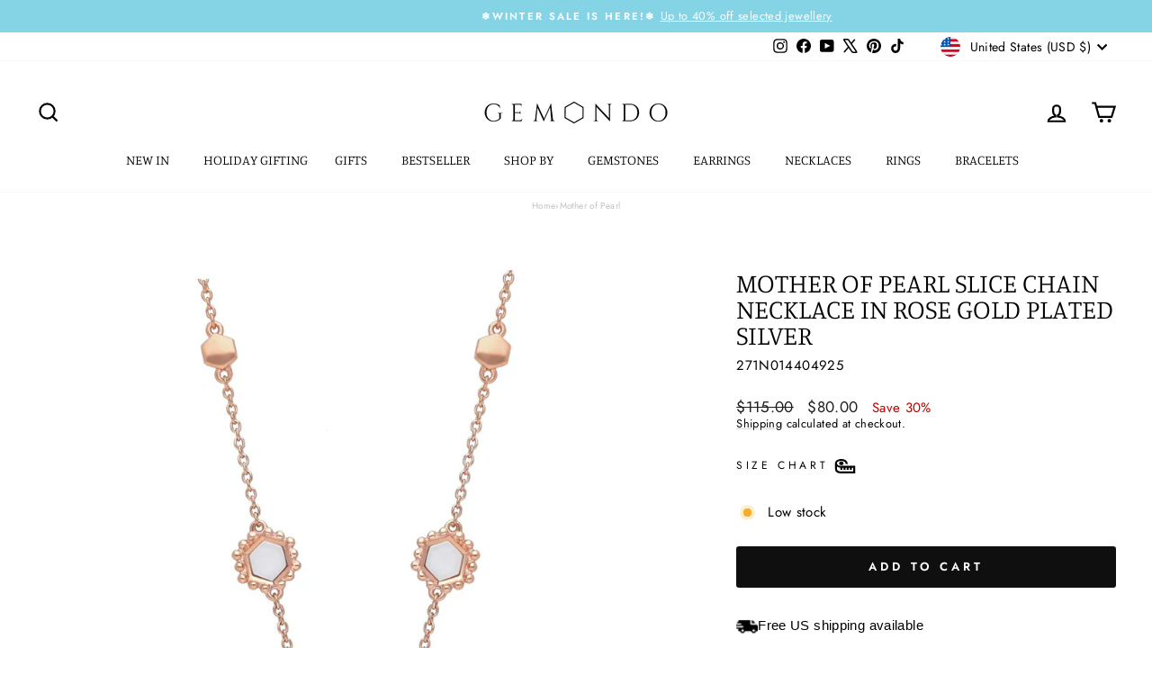

--- FILE ---
content_type: text/html; charset=utf-8
request_url: https://us.gemondo.com/collections/mother-of-pearl/products/mother-of-pearl-slice-chain-necklace-in-rose-gold-plated-silver-271n014404925
body_size: 75210
content:
<!doctype html>
<html class="no-js" lang="en" dir="ltr">
<head>
  <meta charset="utf-8">
  <meta http-equiv="X-UA-Compatible" content="IE=edge,chrome=1">
  <meta name="viewport" content="width=device-width,initial-scale=1">
  <meta name="theme-color" content="#0f0f0f">
  <link rel="canonical" href="https://us.gemondo.com/products/mother-of-pearl-slice-chain-necklace-in-rose-gold-plated-silver-271n014404925">
  <link rel="preconnect" href="https://cdn.shopify.com" crossorigin>
  <link rel="preconnect" href="https://fonts.shopifycdn.com" crossorigin>
  <link rel="dns-prefetch" href="https://productreviews.shopifycdn.com">
  <link rel="dns-prefetch" href="https://ajax.googleapis.com">
  <link rel="dns-prefetch" href="https://maps.googleapis.com">
  <link rel="dns-prefetch" href="https://maps.gstatic.com"><link rel="shortcut icon" href="//us.gemondo.com/cdn/shop/files/favicon1_59a2d213-7786-4ef9-ae21-dd4f37aa175e_32x32.png?v=1679502280" type="image/png" /><title>Mother of Pearl Slice Necklace in Rose Gold | Gemondo
&ndash; Gemondo UK
</title>
<meta name="description" content="A contemporary geometric necklace featuring cuts of hexagon shaped mother of pearl slices with beaded detailing lined along a chain of rose gold plated sterling silver. Mother of pearl is a beautiful and iridescent nacre material with wonderful shine and white shades. Enjoy free UK delivery and a lifetime warranty with your order at Gemondo jewellery."><meta property="og:site_name" content="Gemondo UK">
  <meta property="og:url" content="https://us.gemondo.com/products/mother-of-pearl-slice-chain-necklace-in-rose-gold-plated-silver-271n014404925">
  <meta property="og:title" content="Mother of Pearl Slice Chain Necklace in Rose Gold Plated Silver">
  <meta property="og:type" content="product">
  <meta property="og:description" content="A contemporary geometric necklace featuring cuts of hexagon shaped mother of pearl slices with beaded detailing lined along a chain of rose gold plated sterling silver. Mother of pearl is a beautiful and iridescent nacre material with wonderful shine and white shades. Enjoy free UK delivery and a lifetime warranty with your order at Gemondo jewellery."><meta property="og:image" content="http://us.gemondo.com/cdn/shop/products/d1e5019f-edf6-4065-ab50-d5ab0647c656.jpg?v=1677930716">
    <meta property="og:image:secure_url" content="https://us.gemondo.com/cdn/shop/products/d1e5019f-edf6-4065-ab50-d5ab0647c656.jpg?v=1677930716">
    <meta property="og:image:width" content="1800">
    <meta property="og:image:height" content="1800"><meta name="twitter:site" content="@Gemondo">
  <meta name="twitter:card" content="summary_large_image">
  <meta name="twitter:title" content="Mother of Pearl Slice Chain Necklace in Rose Gold Plated Silver">
  <meta name="twitter:description" content="A contemporary geometric necklace featuring cuts of hexagon shaped mother of pearl slices with beaded detailing lined along a chain of rose gold plated sterling silver. Mother of pearl is a beautiful and iridescent nacre material with wonderful shine and white shades. Enjoy free UK delivery and a lifetime warranty with your order at Gemondo jewellery.">
<style data-shopify>@font-face {
  font-family: Manuale;
  font-weight: 300;
  font-style: normal;
  font-display: swap;
  src: url("//us.gemondo.com/cdn/fonts/manuale/manuale_n3.0baac6564b6ed416af2c179e69ad2689bd829f1a.woff2") format("woff2"),
       url("//us.gemondo.com/cdn/fonts/manuale/manuale_n3.3b80020a9032b8fdf9b79d72323aacd37cfccc1f.woff") format("woff");
}

  @font-face {
  font-family: Jost;
  font-weight: 400;
  font-style: normal;
  font-display: swap;
  src: url("//us.gemondo.com/cdn/fonts/jost/jost_n4.d47a1b6347ce4a4c9f437608011273009d91f2b7.woff2") format("woff2"),
       url("//us.gemondo.com/cdn/fonts/jost/jost_n4.791c46290e672b3f85c3d1c651ef2efa3819eadd.woff") format("woff");
}


  @font-face {
  font-family: Jost;
  font-weight: 600;
  font-style: normal;
  font-display: swap;
  src: url("//us.gemondo.com/cdn/fonts/jost/jost_n6.ec1178db7a7515114a2d84e3dd680832b7af8b99.woff2") format("woff2"),
       url("//us.gemondo.com/cdn/fonts/jost/jost_n6.b1178bb6bdd3979fef38e103a3816f6980aeaff9.woff") format("woff");
}

  @font-face {
  font-family: Jost;
  font-weight: 400;
  font-style: italic;
  font-display: swap;
  src: url("//us.gemondo.com/cdn/fonts/jost/jost_i4.b690098389649750ada222b9763d55796c5283a5.woff2") format("woff2"),
       url("//us.gemondo.com/cdn/fonts/jost/jost_i4.fd766415a47e50b9e391ae7ec04e2ae25e7e28b0.woff") format("woff");
}

  @font-face {
  font-family: Jost;
  font-weight: 600;
  font-style: italic;
  font-display: swap;
  src: url("//us.gemondo.com/cdn/fonts/jost/jost_i6.9af7e5f39e3a108c08f24047a4276332d9d7b85e.woff2") format("woff2"),
       url("//us.gemondo.com/cdn/fonts/jost/jost_i6.2bf310262638f998ed206777ce0b9a3b98b6fe92.woff") format("woff");
}

</style><link href="//us.gemondo.com/cdn/shop/t/386/assets/theme.css?v=12714109343718283181765264892" rel="stylesheet" type="text/css" media="all" />
<style data-shopify>:root {
    --typeHeaderPrimary: Manuale;
    --typeHeaderFallback: serif;
    --typeHeaderSize: 35px;
    --typeHeaderWeight: 300;
    --typeHeaderLineHeight: 1;
    --typeHeaderSpacing: 0.0em;

    --typeBasePrimary:Jost;
    --typeBaseFallback:sans-serif;
    --typeBaseSize: 15px;
    --typeBaseWeight: 400;
    --typeBaseSpacing: 0.025em;
    --typeBaseLineHeight: 1.3;
    --typeBaselineHeightMinus01: 1.2;

    --typeCollectionTitle: 25px;

    --iconWeight: 5px;
    --iconLinecaps: miter;

    
        --buttonRadius: 3px;
    

    --colorGridOverlayOpacity: 0.2;
    --colorAnnouncement: #85d4e6;
    --colorAnnouncementText: #ffffff;

    --colorBody: #ffffff;
    --colorBodyAlpha05: rgba(255, 255, 255, 0.05);
    --colorBodyDim: #f2f2f2;
    --colorBodyLightDim: #fafafa;
    --colorBodyMediumDim: #f5f5f5;


    --colorBorder: #e6e6e6;

    --colorBtnPrimary: #0f0f0f;
    --colorBtnPrimaryLight: #292929;
    --colorBtnPrimaryDim: #020202;
    --colorBtnPrimaryText: #ffffff;

    --colorCartDot: #ff4f33;

    --colorDrawers: #ffffff;
    --colorDrawersDim: #f2f2f2;
    --colorDrawerBorder: #000000;
    --colorDrawerText: #000000;
    --colorDrawerTextDark: #000000;
    --colorDrawerButton: #000000;
    --colorDrawerButtonText: #ffffff;

    --colorFooter: #ffffff;
    --colorFooterText: #000000;
    --colorFooterTextAlpha01: #000000;

    --colorGridOverlay: #1c1d1d;
    --colorGridOverlayOpacity: 0.1;

    --colorHeaderTextAlpha01: rgba(0, 0, 0, 0.1);

    --colorHeroText: #ffffff;

    --colorSmallImageBg: #ffffff;
    --colorLargeImageBg: #0f0f0f;

    --colorImageOverlay: #000000;
    --colorImageOverlayOpacity: 0.0;
    --colorImageOverlayTextShadow: 0.25;

    --colorLink: #000000;

    --colorModalBg: rgba(230, 230, 230, 0.6);

    --colorNav: #ffffff;
    --colorNavText: #000000;

    --colorPrice: #1c1d1d;

    --colorSaleTag: #1c1d1d;
    --colorSaleTagText: #ffffff;

    --colorTextBody: #000000;
    --colorTextBodyAlpha015: rgba(0, 0, 0, 0.15);
    --colorTextBodyAlpha005: rgba(0, 0, 0, 0.05);
    --colorTextBodyAlpha008: rgba(0, 0, 0, 0.08);
    --colorTextSavings: #C20000;

    --urlIcoSelect: url(//us.gemondo.com/cdn/shop/t/386/assets/ico-select.svg);
    --urlIcoSelectFooter: url(//us.gemondo.com/cdn/shop/t/386/assets/ico-select-footer.svg);
    --urlIcoSelectWhite: url(//us.gemondo.com/cdn/shop/t/386/assets/ico-select-white.svg);

    --grid-gutter: 17px;
    --drawer-gutter: 20px;

    --sizeChartMargin: 25px 0;
    --sizeChartIconMargin: 5px;

    --newsletterReminderPadding: 40px;

    /*Shop Pay Installments*/
    --color-body-text: #000000;
    --color-body: #ffffff;
    --color-bg: #ffffff;
    }

    .placeholder-content {
    background-image: linear-gradient(100deg, #ffffff 40%, #f7f7f7 63%, #ffffff 79%);
    }</style><script>
    document.documentElement.className = document.documentElement.className.replace('no-js', 'js');

    window.theme = window.theme || {};
    theme.routes = {
      home: "/",
      cart: "/cart.js",
      cartPage: "/cart",
      cartAdd: "/cart/add.js",
      cartChange: "/cart/change.js",
      search: "/search",
      predictiveSearch: "/search/suggest"
    };
    theme.strings = {
      soldOut: "Sold Out",
      unavailable: "Unavailable",
      inStockLabel: "In stock, ready to ship",
      oneStockLabel: "Low stock",
      otherStockLabel: "Low stock",
      willNotShipUntil: "Ready to ship [date]",
      willBeInStockAfter: "Back in stock [date]",
      waitingForStock: "Backordered, shipping soon",
      savePrice: "Save [saved_amount]",
      cartEmpty: "Your cart is currently empty.",
      cartTermsConfirmation: "You must agree with the terms and conditions of sales to check out",
      searchCollections: "Collections",
      searchPages: "Pages",
      searchArticles: "Articles",
      productFrom: "from ",
      maxQuantity: "You can only have [quantity] of [title] in your cart."
    };
    theme.settings = {
      cartType: "drawer",
      isCustomerTemplate: false,
      moneyFormat: "${{amount}}",
      saveType: "percent",
      productImageSize: "natural",
      productImageCover: true,
      predictiveSearch: true,
      predictiveSearchType: null,
      predictiveSearchVendor: false,
      predictiveSearchPrice: false,
      quickView: false,
      themeName: 'Impulse',
      themeVersion: "8.0.0"
    };
  </script>

  <script>window.performance && window.performance.mark && window.performance.mark('shopify.content_for_header.start');</script><meta name="google-site-verification" content="YDRQ8au7HWy8pujm_uUGa6IjQcUwbKCLS624RWUjQsA">
<meta id="shopify-digital-wallet" name="shopify-digital-wallet" content="/6441140309/digital_wallets/dialog">
<meta name="shopify-checkout-api-token" content="9ed82c1eb2a7039756f321647cce4b7a">
<meta id="in-context-paypal-metadata" data-shop-id="6441140309" data-venmo-supported="false" data-environment="production" data-locale="en_US" data-paypal-v4="true" data-currency="USD">
<link rel="alternate" type="application/json+oembed" href="https://us.gemondo.com/products/mother-of-pearl-slice-chain-necklace-in-rose-gold-plated-silver-271n014404925.oembed">
<script async="async" src="/checkouts/internal/preloads.js?locale=en-US"></script>
<link rel="preconnect" href="https://shop.app" crossorigin="anonymous">
<script async="async" src="https://shop.app/checkouts/internal/preloads.js?locale=en-US&shop_id=6441140309" crossorigin="anonymous"></script>
<script id="apple-pay-shop-capabilities" type="application/json">{"shopId":6441140309,"countryCode":"GB","currencyCode":"USD","merchantCapabilities":["supports3DS"],"merchantId":"gid:\/\/shopify\/Shop\/6441140309","merchantName":"Gemondo UK","requiredBillingContactFields":["postalAddress","email","phone"],"requiredShippingContactFields":["postalAddress","email","phone"],"shippingType":"shipping","supportedNetworks":["visa","maestro","masterCard","amex","discover","elo"],"total":{"type":"pending","label":"Gemondo UK","amount":"1.00"},"shopifyPaymentsEnabled":true,"supportsSubscriptions":true}</script>
<script id="shopify-features" type="application/json">{"accessToken":"9ed82c1eb2a7039756f321647cce4b7a","betas":["rich-media-storefront-analytics"],"domain":"us.gemondo.com","predictiveSearch":true,"shopId":6441140309,"locale":"en"}</script>
<script>var Shopify = Shopify || {};
Shopify.shop = "gemondouk.myshopify.com";
Shopify.locale = "en";
Shopify.currency = {"active":"USD","rate":"1.36652285"};
Shopify.country = "US";
Shopify.theme = {"name":"January theme Winter Sale promotion 1\/1\/26","id":183078519165,"schema_name":"Impulse","schema_version":"8.0.0","theme_store_id":857,"role":"main"};
Shopify.theme.handle = "null";
Shopify.theme.style = {"id":null,"handle":null};
Shopify.cdnHost = "us.gemondo.com/cdn";
Shopify.routes = Shopify.routes || {};
Shopify.routes.root = "/";</script>
<script type="module">!function(o){(o.Shopify=o.Shopify||{}).modules=!0}(window);</script>
<script>!function(o){function n(){var o=[];function n(){o.push(Array.prototype.slice.apply(arguments))}return n.q=o,n}var t=o.Shopify=o.Shopify||{};t.loadFeatures=n(),t.autoloadFeatures=n()}(window);</script>
<script>
  window.ShopifyPay = window.ShopifyPay || {};
  window.ShopifyPay.apiHost = "shop.app\/pay";
  window.ShopifyPay.redirectState = null;
</script>
<script id="shop-js-analytics" type="application/json">{"pageType":"product"}</script>
<script defer="defer" async type="module" src="//us.gemondo.com/cdn/shopifycloud/shop-js/modules/v2/client.init-shop-cart-sync_IZsNAliE.en.esm.js"></script>
<script defer="defer" async type="module" src="//us.gemondo.com/cdn/shopifycloud/shop-js/modules/v2/chunk.common_0OUaOowp.esm.js"></script>
<script type="module">
  await import("//us.gemondo.com/cdn/shopifycloud/shop-js/modules/v2/client.init-shop-cart-sync_IZsNAliE.en.esm.js");
await import("//us.gemondo.com/cdn/shopifycloud/shop-js/modules/v2/chunk.common_0OUaOowp.esm.js");

  window.Shopify.SignInWithShop?.initShopCartSync?.({"fedCMEnabled":true,"windoidEnabled":true});

</script>
<script>
  window.Shopify = window.Shopify || {};
  if (!window.Shopify.featureAssets) window.Shopify.featureAssets = {};
  window.Shopify.featureAssets['shop-js'] = {"shop-cart-sync":["modules/v2/client.shop-cart-sync_DLOhI_0X.en.esm.js","modules/v2/chunk.common_0OUaOowp.esm.js"],"init-fed-cm":["modules/v2/client.init-fed-cm_C6YtU0w6.en.esm.js","modules/v2/chunk.common_0OUaOowp.esm.js"],"shop-button":["modules/v2/client.shop-button_BCMx7GTG.en.esm.js","modules/v2/chunk.common_0OUaOowp.esm.js"],"shop-cash-offers":["modules/v2/client.shop-cash-offers_BT26qb5j.en.esm.js","modules/v2/chunk.common_0OUaOowp.esm.js","modules/v2/chunk.modal_CGo_dVj3.esm.js"],"init-windoid":["modules/v2/client.init-windoid_B9PkRMql.en.esm.js","modules/v2/chunk.common_0OUaOowp.esm.js"],"init-shop-email-lookup-coordinator":["modules/v2/client.init-shop-email-lookup-coordinator_DZkqjsbU.en.esm.js","modules/v2/chunk.common_0OUaOowp.esm.js"],"shop-toast-manager":["modules/v2/client.shop-toast-manager_Di2EnuM7.en.esm.js","modules/v2/chunk.common_0OUaOowp.esm.js"],"shop-login-button":["modules/v2/client.shop-login-button_BtqW_SIO.en.esm.js","modules/v2/chunk.common_0OUaOowp.esm.js","modules/v2/chunk.modal_CGo_dVj3.esm.js"],"avatar":["modules/v2/client.avatar_BTnouDA3.en.esm.js"],"pay-button":["modules/v2/client.pay-button_CWa-C9R1.en.esm.js","modules/v2/chunk.common_0OUaOowp.esm.js"],"init-shop-cart-sync":["modules/v2/client.init-shop-cart-sync_IZsNAliE.en.esm.js","modules/v2/chunk.common_0OUaOowp.esm.js"],"init-customer-accounts":["modules/v2/client.init-customer-accounts_DenGwJTU.en.esm.js","modules/v2/client.shop-login-button_BtqW_SIO.en.esm.js","modules/v2/chunk.common_0OUaOowp.esm.js","modules/v2/chunk.modal_CGo_dVj3.esm.js"],"init-shop-for-new-customer-accounts":["modules/v2/client.init-shop-for-new-customer-accounts_JdHXxpS9.en.esm.js","modules/v2/client.shop-login-button_BtqW_SIO.en.esm.js","modules/v2/chunk.common_0OUaOowp.esm.js","modules/v2/chunk.modal_CGo_dVj3.esm.js"],"init-customer-accounts-sign-up":["modules/v2/client.init-customer-accounts-sign-up_D6__K_p8.en.esm.js","modules/v2/client.shop-login-button_BtqW_SIO.en.esm.js","modules/v2/chunk.common_0OUaOowp.esm.js","modules/v2/chunk.modal_CGo_dVj3.esm.js"],"checkout-modal":["modules/v2/client.checkout-modal_C_ZQDY6s.en.esm.js","modules/v2/chunk.common_0OUaOowp.esm.js","modules/v2/chunk.modal_CGo_dVj3.esm.js"],"shop-follow-button":["modules/v2/client.shop-follow-button_XetIsj8l.en.esm.js","modules/v2/chunk.common_0OUaOowp.esm.js","modules/v2/chunk.modal_CGo_dVj3.esm.js"],"lead-capture":["modules/v2/client.lead-capture_DvA72MRN.en.esm.js","modules/v2/chunk.common_0OUaOowp.esm.js","modules/v2/chunk.modal_CGo_dVj3.esm.js"],"shop-login":["modules/v2/client.shop-login_ClXNxyh6.en.esm.js","modules/v2/chunk.common_0OUaOowp.esm.js","modules/v2/chunk.modal_CGo_dVj3.esm.js"],"payment-terms":["modules/v2/client.payment-terms_CNlwjfZz.en.esm.js","modules/v2/chunk.common_0OUaOowp.esm.js","modules/v2/chunk.modal_CGo_dVj3.esm.js"]};
</script>
<script>(function() {
  var isLoaded = false;
  function asyncLoad() {
    if (isLoaded) return;
    isLoaded = true;
    var urls = ["https:\/\/d23dclunsivw3h.cloudfront.net\/redirect-app.js?shop=gemondouk.myshopify.com","https:\/\/gdprcdn.b-cdn.net\/js\/gdpr_cookie_consent.min.js?shop=gemondouk.myshopify.com","https:\/\/dr4qe3ddw9y32.cloudfront.net\/awin-shopify-integration-code.js?aid=2421\u0026v=shopifyApp_4.1.0\u0026ts=1694093404279\u0026shop=gemondouk.myshopify.com","https:\/\/chimpstatic.com\/mcjs-connected\/js\/users\/e34bd29aa877c5770a452a910\/ccfb8a79d0119953c35c10f40.js?shop=gemondouk.myshopify.com","\/\/satcb.azureedge.net\/Scripts\/satcb.min.js?shop=gemondouk.myshopify.com","https:\/\/tools.luckyorange.com\/core\/lo.js?site-id=5c8ce835\u0026shop=gemondouk.myshopify.com"];
    for (var i = 0; i < urls.length; i++) {
      var s = document.createElement('script');
      s.type = 'text/javascript';
      s.async = true;
      s.src = urls[i];
      var x = document.getElementsByTagName('script')[0];
      x.parentNode.insertBefore(s, x);
    }
  };
  if(window.attachEvent) {
    window.attachEvent('onload', asyncLoad);
  } else {
    window.addEventListener('load', asyncLoad, false);
  }
})();</script>
<script id="__st">var __st={"a":6441140309,"offset":0,"reqid":"6867d0ad-a231-4f7c-9899-f4c6fd68cc7f-1768424508","pageurl":"us.gemondo.com\/collections\/mother-of-pearl\/products\/mother-of-pearl-slice-chain-necklace-in-rose-gold-plated-silver-271n014404925","u":"8ef0370cd8f5","p":"product","rtyp":"product","rid":2672854106197};</script>
<script>window.ShopifyPaypalV4VisibilityTracking = true;</script>
<script id="captcha-bootstrap">!function(){'use strict';const t='contact',e='account',n='new_comment',o=[[t,t],['blogs',n],['comments',n],[t,'customer']],c=[[e,'customer_login'],[e,'guest_login'],[e,'recover_customer_password'],[e,'create_customer']],r=t=>t.map((([t,e])=>`form[action*='/${t}']:not([data-nocaptcha='true']) input[name='form_type'][value='${e}']`)).join(','),a=t=>()=>t?[...document.querySelectorAll(t)].map((t=>t.form)):[];function s(){const t=[...o],e=r(t);return a(e)}const i='password',u='form_key',d=['recaptcha-v3-token','g-recaptcha-response','h-captcha-response',i],f=()=>{try{return window.sessionStorage}catch{return}},m='__shopify_v',_=t=>t.elements[u];function p(t,e,n=!1){try{const o=window.sessionStorage,c=JSON.parse(o.getItem(e)),{data:r}=function(t){const{data:e,action:n}=t;return t[m]||n?{data:e,action:n}:{data:t,action:n}}(c);for(const[e,n]of Object.entries(r))t.elements[e]&&(t.elements[e].value=n);n&&o.removeItem(e)}catch(o){console.error('form repopulation failed',{error:o})}}const l='form_type',E='cptcha';function T(t){t.dataset[E]=!0}const w=window,h=w.document,L='Shopify',v='ce_forms',y='captcha';let A=!1;((t,e)=>{const n=(g='f06e6c50-85a8-45c8-87d0-21a2b65856fe',I='https://cdn.shopify.com/shopifycloud/storefront-forms-hcaptcha/ce_storefront_forms_captcha_hcaptcha.v1.5.2.iife.js',D={infoText:'Protected by hCaptcha',privacyText:'Privacy',termsText:'Terms'},(t,e,n)=>{const o=w[L][v],c=o.bindForm;if(c)return c(t,g,e,D).then(n);var r;o.q.push([[t,g,e,D],n]),r=I,A||(h.body.append(Object.assign(h.createElement('script'),{id:'captcha-provider',async:!0,src:r})),A=!0)});var g,I,D;w[L]=w[L]||{},w[L][v]=w[L][v]||{},w[L][v].q=[],w[L][y]=w[L][y]||{},w[L][y].protect=function(t,e){n(t,void 0,e),T(t)},Object.freeze(w[L][y]),function(t,e,n,w,h,L){const[v,y,A,g]=function(t,e,n){const i=e?o:[],u=t?c:[],d=[...i,...u],f=r(d),m=r(i),_=r(d.filter((([t,e])=>n.includes(e))));return[a(f),a(m),a(_),s()]}(w,h,L),I=t=>{const e=t.target;return e instanceof HTMLFormElement?e:e&&e.form},D=t=>v().includes(t);t.addEventListener('submit',(t=>{const e=I(t);if(!e)return;const n=D(e)&&!e.dataset.hcaptchaBound&&!e.dataset.recaptchaBound,o=_(e),c=g().includes(e)&&(!o||!o.value);(n||c)&&t.preventDefault(),c&&!n&&(function(t){try{if(!f())return;!function(t){const e=f();if(!e)return;const n=_(t);if(!n)return;const o=n.value;o&&e.removeItem(o)}(t);const e=Array.from(Array(32),(()=>Math.random().toString(36)[2])).join('');!function(t,e){_(t)||t.append(Object.assign(document.createElement('input'),{type:'hidden',name:u})),t.elements[u].value=e}(t,e),function(t,e){const n=f();if(!n)return;const o=[...t.querySelectorAll(`input[type='${i}']`)].map((({name:t})=>t)),c=[...d,...o],r={};for(const[a,s]of new FormData(t).entries())c.includes(a)||(r[a]=s);n.setItem(e,JSON.stringify({[m]:1,action:t.action,data:r}))}(t,e)}catch(e){console.error('failed to persist form',e)}}(e),e.submit())}));const S=(t,e)=>{t&&!t.dataset[E]&&(n(t,e.some((e=>e===t))),T(t))};for(const o of['focusin','change'])t.addEventListener(o,(t=>{const e=I(t);D(e)&&S(e,y())}));const B=e.get('form_key'),M=e.get(l),P=B&&M;t.addEventListener('DOMContentLoaded',(()=>{const t=y();if(P)for(const e of t)e.elements[l].value===M&&p(e,B);[...new Set([...A(),...v().filter((t=>'true'===t.dataset.shopifyCaptcha))])].forEach((e=>S(e,t)))}))}(h,new URLSearchParams(w.location.search),n,t,e,['guest_login'])})(!0,!0)}();</script>
<script integrity="sha256-4kQ18oKyAcykRKYeNunJcIwy7WH5gtpwJnB7kiuLZ1E=" data-source-attribution="shopify.loadfeatures" defer="defer" src="//us.gemondo.com/cdn/shopifycloud/storefront/assets/storefront/load_feature-a0a9edcb.js" crossorigin="anonymous"></script>
<script crossorigin="anonymous" defer="defer" src="//us.gemondo.com/cdn/shopifycloud/storefront/assets/shopify_pay/storefront-65b4c6d7.js?v=20250812"></script>
<script data-source-attribution="shopify.dynamic_checkout.dynamic.init">var Shopify=Shopify||{};Shopify.PaymentButton=Shopify.PaymentButton||{isStorefrontPortableWallets:!0,init:function(){window.Shopify.PaymentButton.init=function(){};var t=document.createElement("script");t.src="https://us.gemondo.com/cdn/shopifycloud/portable-wallets/latest/portable-wallets.en.js",t.type="module",document.head.appendChild(t)}};
</script>
<script data-source-attribution="shopify.dynamic_checkout.buyer_consent">
  function portableWalletsHideBuyerConsent(e){var t=document.getElementById("shopify-buyer-consent"),n=document.getElementById("shopify-subscription-policy-button");t&&n&&(t.classList.add("hidden"),t.setAttribute("aria-hidden","true"),n.removeEventListener("click",e))}function portableWalletsShowBuyerConsent(e){var t=document.getElementById("shopify-buyer-consent"),n=document.getElementById("shopify-subscription-policy-button");t&&n&&(t.classList.remove("hidden"),t.removeAttribute("aria-hidden"),n.addEventListener("click",e))}window.Shopify?.PaymentButton&&(window.Shopify.PaymentButton.hideBuyerConsent=portableWalletsHideBuyerConsent,window.Shopify.PaymentButton.showBuyerConsent=portableWalletsShowBuyerConsent);
</script>
<script data-source-attribution="shopify.dynamic_checkout.cart.bootstrap">document.addEventListener("DOMContentLoaded",(function(){function t(){return document.querySelector("shopify-accelerated-checkout-cart, shopify-accelerated-checkout")}if(t())Shopify.PaymentButton.init();else{new MutationObserver((function(e,n){t()&&(Shopify.PaymentButton.init(),n.disconnect())})).observe(document.body,{childList:!0,subtree:!0})}}));
</script>
<link id="shopify-accelerated-checkout-styles" rel="stylesheet" media="screen" href="https://us.gemondo.com/cdn/shopifycloud/portable-wallets/latest/accelerated-checkout-backwards-compat.css" crossorigin="anonymous">
<style id="shopify-accelerated-checkout-cart">
        #shopify-buyer-consent {
  margin-top: 1em;
  display: inline-block;
  width: 100%;
}

#shopify-buyer-consent.hidden {
  display: none;
}

#shopify-subscription-policy-button {
  background: none;
  border: none;
  padding: 0;
  text-decoration: underline;
  font-size: inherit;
  cursor: pointer;
}

#shopify-subscription-policy-button::before {
  box-shadow: none;
}

      </style>

<script>window.performance && window.performance.mark && window.performance.mark('shopify.content_for_header.end');</script>

  <script src="//us.gemondo.com/cdn/shop/t/386/assets/vendor-scripts-v11.js" defer="defer"></script><link rel="stylesheet" href="//us.gemondo.com/cdn/shop/t/386/assets/country-flags.css"><script src="//us.gemondo.com/cdn/shop/t/386/assets/theme.js?v=167486518850848426421765264777" defer="defer"></script>
<!-- BEGIN app block: shopify://apps/digital-darts-hreflang-tags/blocks/hreglang_tag/9a38367c-c3ce-4d6e-93ea-48ab8009c8a5 --><!-- Hreflang tags managed by apps.shopify.com/multi-store-hreflang-tags -->

<link rel="alternate" href="https://www.gemondo.com/products/mother-of-pearl-slice-chain-necklace-in-rose-gold-plated-silver-271n014404925" hreflang="en-gb">
<link rel="alternate" href="https://www.gemondo.com/products/mother-of-pearl-slice-chain-necklace-in-rose-gold-plated-silver-271n014404925" hreflang="x-default">

<!-- END app block --><!-- BEGIN app block: shopify://apps/ta-labels-badges/blocks/bss-pl-config-data/91bfe765-b604-49a1-805e-3599fa600b24 --><script
    id='bss-pl-config-data'
>
	let TAE_StoreId = "66431";
	if (typeof BSS_PL == 'undefined' || TAE_StoreId !== "") {
  		var BSS_PL = {};
		BSS_PL.storeId = 66431;
		BSS_PL.currentPlan = "ten_usd";
		BSS_PL.apiServerProduction = "https://product-labels.tech-arms.io";
		BSS_PL.publicAccessToken = "dfd2a0f4f63f90638baf570baa13ce67";
		BSS_PL.customerTags = "null";
		BSS_PL.customerId = "null";
		BSS_PL.storeIdCustomOld = 10678;
		BSS_PL.storeIdOldWIthPriority = 12200;
		BSS_PL.storeIdOptimizeAppendLabel = 59637
		BSS_PL.optimizeCodeIds = "optimize_append_label"; 
		BSS_PL.extendedFeatureIds = null;
		BSS_PL.integration = {"laiReview":{"status":0,"config":[]}};
		BSS_PL.settingsData  = {};
		BSS_PL.configProductMetafields = [];
		BSS_PL.configVariantMetafields = [];
		
		BSS_PL.configData = [].concat({"id":187861,"name":"Halloween 20% Discount","priority":0,"enable_priority":0,"enable":1,"pages":"1,2,3,4,7","related_product_tag":null,"first_image_tags":null,"img_url":"a303.png","public_img_url":"https://cdn.shopify.com/s/files/1/0064/4114/0309/files/a303.png?v=1761855243","position":2,"apply":null,"product_type":1,"exclude_products":6,"collection_image_type":0,"product":"","variant":"","collection":"280464457813","exclude_product_ids":"","collection_image":"","inventory":0,"tags":"","excludeTags":"","vendors":"","from_price":null,"to_price":null,"domain_id":66431,"locations":"","enable_allowed_countries":0,"locales":"","enable_allowed_locales":0,"enable_visibility_date":1,"from_date":"2025-10-30T20:00:00.000Z","to_date":"2025-10-31T23:59:00.000Z","enable_discount_range":0,"discount_type":1,"discount_from":null,"discount_to":null,"label_text":"New%20arrival","label_text_color":"#ffffff","label_text_background_color":{"type":"hex","value":"#4482B4ff"},"label_text_font_size":12,"label_text_no_image":1,"label_text_in_stock":"In Stock","label_text_out_stock":"Sold out","label_shadow":{"blur":0,"h_offset":0,"v_offset":0},"label_opacity":100,"topBottom_padding":4,"border_radius":"0px 0px 0px 0px","border_style":"none","border_size":"0","border_color":"#000000","label_shadow_color":"#808080","label_text_style":0,"label_text_font_family":null,"label_text_font_url":null,"customer_label_preview_image":"https://cdn.shopify.com/s/files/1/0064/4114/0309/products/a9e1191f-9d47-4c9d-89f4-bf209798fa20.jpg?v=1712140266","label_preview_image":"https://cdn.shopify.com/s/files/1/0064/4114/0309/products/214r478701__orig_1918664b-be2e-4489-9592-c9270e6fd1d4.jpg?v=1738002269","label_text_enable":0,"customer_tags":"","exclude_customer_tags":"","customer_type":"allcustomers","exclude_customers":"all_customer_tags","label_on_image":"2","label_type":1,"badge_type":0,"custom_selector":null,"margin_top":0,"margin_bottom":0,"mobile_height_label":-1,"mobile_width_label":30,"mobile_font_size_label":12,"emoji":null,"emoji_position":null,"transparent_background":null,"custom_page":null,"check_custom_page":false,"include_custom_page":null,"check_include_custom_page":false,"margin_left":0,"instock":null,"price_range_from":null,"price_range_to":null,"enable_price_range":0,"enable_product_publish":0,"customer_selected_product":null,"selected_product":null,"product_publish_from":null,"product_publish_to":null,"enable_countdown_timer":0,"option_format_countdown":0,"countdown_time":null,"option_end_countdown":null,"start_day_countdown":null,"countdown_type":1,"countdown_daily_from_time":null,"countdown_daily_to_time":null,"countdown_interval_start_time":null,"countdown_interval_length":null,"countdown_interval_break_length":null,"public_url_s3":"https://production-labels-bucket.s3.us-east-2.amazonaws.com/public/static/adminhtml/libs/26/a303.png","enable_visibility_period":0,"visibility_period":1,"createdAt":"2025-10-30T20:14:06.000Z","customer_ids":"","exclude_customer_ids":"","angle":0,"toolTipText":"","label_shape":"3","label_shape_type":2,"mobile_fixed_percent_label":"percentage","desktop_width_label":35,"desktop_height_label":-1,"desktop_fixed_percent_label":"percentage","mobile_position":0,"desktop_label_unlimited_top":0,"desktop_label_unlimited_left":65,"mobile_label_unlimited_top":0,"mobile_label_unlimited_left":0,"mobile_margin_top":0,"mobile_margin_left":0,"mobile_config_label_enable":0,"mobile_default_config":1,"mobile_margin_bottom":0,"enable_fixed_time":0,"fixed_time":null,"statusLabelHoverText":0,"labelHoverTextLink":{"url":"","is_open_in_newtab":true},"labelAltText":"","statusLabelAltText":0,"enable_badge_stock":0,"badge_stock_style":1,"badge_stock_config":null,"enable_multi_badge":0,"animation_type":0,"animation_duration":2,"animation_repeat_option":0,"animation_repeat":0,"desktop_show_badges":1,"mobile_show_badges":1,"desktop_show_labels":1,"mobile_show_labels":1,"label_text_unlimited_stock":"Unlimited Stock","img_plan_id":15,"label_badge_type":"image","deletedAt":null,"desktop_lock_aspect_ratio":true,"mobile_lock_aspect_ratio":true,"img_aspect_ratio":1.163,"preview_board_width":490,"preview_board_height":490,"set_size_on_mobile":true,"set_position_on_mobile":true,"set_margin_on_mobile":true,"from_stock":null,"to_stock":null,"condition_product_title":"{\"enable\":false,\"type\":1,\"content\":\"\"}","conditions_apply_type":"{\"discount\":1,\"price\":1,\"inventory\":1}","public_font_url":null,"font_size_ratio":0.5,"group_ids":"[]","metafields":"{\"valueProductMetafield\":[],\"valueVariantMetafield\":[],\"matching_type\":1,\"metafield_type\":1}","no_ratio_height":true,"updatedAt":"2025-10-30T20:16:26.000Z","multipleBadge":null,"translations":[],"label_id":187861,"label_text_id":187861,"bg_style":"solid"},{"id":187855,"name":"New Label","priority":0,"enable_priority":0,"enable":1,"pages":"1,2,3,4,7","related_product_tag":null,"first_image_tags":null,"img_url":"1762965779375-28849728-NEWS200x40px.jpg","public_img_url":"https://cdn.shopify.com/s/files/1/0064/4114/0309/files/1762965779375-28849728-NEWS200x40px.jpg?v=1762965802","position":2,"apply":null,"product_type":2,"exclude_products":6,"collection_image_type":0,"product":"","variant":"","collection":"","exclude_product_ids":"","collection_image":"","inventory":0,"tags":"New","excludeTags":"","vendors":"","from_price":null,"to_price":null,"domain_id":66431,"locations":"","enable_allowed_countries":0,"locales":"","enable_allowed_locales":0,"enable_visibility_date":1,"from_date":"2025-11-03T00:00:00.000Z","to_date":"2025-11-14T23:30:00.000Z","enable_discount_range":0,"discount_type":1,"discount_from":null,"discount_to":null,"label_text":"New%20arrival","label_text_color":"#ffffff","label_text_background_color":{"type":"hex","value":"#4482B4ff"},"label_text_font_size":12,"label_text_no_image":1,"label_text_in_stock":"In Stock","label_text_out_stock":"Sold out","label_shadow":{"blur":0,"h_offset":0,"v_offset":0},"label_opacity":100,"topBottom_padding":4,"border_radius":"0px 0px 0px 0px","border_style":"none","border_size":"0","border_color":"#000000","label_shadow_color":"#808080","label_text_style":0,"label_text_font_family":null,"label_text_font_url":null,"customer_label_preview_image":"https://cdn.shopify.com/s/files/1/0064/4114/0309/files/f3bf9d72-cbe2-4092-9490-30188e078ebd.jpg?v=1754090596","label_preview_image":"https://cdn.shopify.com/s/files/1/0064/4114/0309/files/Gardenia_Peridot_Fox_Bangle_In_9ct_Yellow_Gold_135B0050039.jpg?v=1741865114","label_text_enable":0,"customer_tags":"","exclude_customer_tags":"","customer_type":"allcustomers","exclude_customers":"all_customer_tags","label_on_image":"1","label_type":1,"badge_type":0,"custom_selector":null,"margin_top":0,"margin_bottom":0,"mobile_height_label":-1,"mobile_width_label":20,"mobile_font_size_label":12,"emoji":null,"emoji_position":null,"transparent_background":null,"custom_page":null,"check_custom_page":false,"include_custom_page":null,"check_include_custom_page":false,"margin_left":0,"instock":null,"price_range_from":null,"price_range_to":null,"enable_price_range":0,"enable_product_publish":0,"customer_selected_product":null,"selected_product":null,"product_publish_from":null,"product_publish_to":null,"enable_countdown_timer":0,"option_format_countdown":0,"countdown_time":null,"option_end_countdown":null,"start_day_countdown":null,"countdown_type":1,"countdown_daily_from_time":null,"countdown_daily_to_time":null,"countdown_interval_start_time":null,"countdown_interval_length":null,"countdown_interval_break_length":null,"public_url_s3":"https://production-labels-bucket.s3.us-east-2.amazonaws.com/public/static/base/images/customer/66431/1762965779375-28849728-NEWS200x40px.jpg","enable_visibility_period":0,"visibility_period":1,"createdAt":"2025-10-30T19:48:33.000Z","customer_ids":"","exclude_customer_ids":"","angle":0,"toolTipText":"","label_shape":"3","label_shape_type":2,"mobile_fixed_percent_label":"percentage","desktop_width_label":25,"desktop_height_label":-1,"desktop_fixed_percent_label":"percentage","mobile_position":2,"desktop_label_unlimited_top":0,"desktop_label_unlimited_left":75,"mobile_label_unlimited_top":0,"mobile_label_unlimited_left":80,"mobile_margin_top":0,"mobile_margin_left":0,"mobile_config_label_enable":0,"mobile_default_config":1,"mobile_margin_bottom":0,"enable_fixed_time":0,"fixed_time":null,"statusLabelHoverText":0,"labelHoverTextLink":{"url":"","is_open_in_newtab":true},"labelAltText":"","statusLabelAltText":0,"enable_badge_stock":0,"badge_stock_style":1,"badge_stock_config":null,"enable_multi_badge":0,"animation_type":0,"animation_duration":2,"animation_repeat_option":0,"animation_repeat":0,"desktop_show_badges":1,"mobile_show_badges":1,"desktop_show_labels":1,"mobile_show_labels":1,"label_text_unlimited_stock":"Unlimited Stock","img_plan_id":13,"label_badge_type":"image","deletedAt":null,"desktop_lock_aspect_ratio":true,"mobile_lock_aspect_ratio":true,"img_aspect_ratio":5,"preview_board_width":490,"preview_board_height":490,"set_size_on_mobile":true,"set_position_on_mobile":true,"set_margin_on_mobile":true,"from_stock":null,"to_stock":null,"condition_product_title":"{\"enable\":false,\"type\":1,\"content\":\"\"}","conditions_apply_type":"{\"discount\":1,\"price\":1,\"inventory\":1}","public_font_url":null,"font_size_ratio":0.5,"group_ids":"[]","metafields":"{\"valueProductMetafield\":[],\"valueVariantMetafield\":[],\"matching_type\":1,\"metafield_type\":1}","no_ratio_height":true,"updatedAt":"2025-11-12T16:43:25.000Z","multipleBadge":null,"translations":[],"label_id":187855,"label_text_id":187855,"bg_style":"solid"},);

		
		BSS_PL.configDataBanner = [].concat();

		
		BSS_PL.configDataPopup = [].concat();

		
		BSS_PL.configDataLabelGroup = [].concat();
		
		
		BSS_PL.collectionID = ``;
		BSS_PL.collectionHandle = ``;
		BSS_PL.collectionTitle = ``;

		
		BSS_PL.conditionConfigData = [].concat();
	}
</script>




<style>
    
    

</style>

<script>
    function bssLoadScripts(src, callback, isDefer = false) {
        const scriptTag = document.createElement('script');
        document.head.appendChild(scriptTag);
        scriptTag.src = src;
        if (isDefer) {
            scriptTag.defer = true;
        } else {
            scriptTag.async = true;
        }
        if (callback) {
            scriptTag.addEventListener('load', function () {
                callback();
            });
        }
    }
    const scriptUrls = [
        "https://cdn.shopify.com/extensions/019bbc0c-20f8-7a91-b82c-4f338569cc64/product-label-554/assets/bss-pl-init-helper.js",
        "https://cdn.shopify.com/extensions/019bbc0c-20f8-7a91-b82c-4f338569cc64/product-label-554/assets/bss-pl-init-config-run-scripts.js",
    ];
    Promise.all(scriptUrls.map((script) => new Promise((resolve) => bssLoadScripts(script, resolve)))).then((res) => {
        console.log('BSS scripts loaded');
        window.bssScriptsLoaded = true;
    });

	function bssInitScripts() {
		if (BSS_PL.configData.length) {
			const enabledFeature = [
				{ type: 1, script: "https://cdn.shopify.com/extensions/019bbc0c-20f8-7a91-b82c-4f338569cc64/product-label-554/assets/bss-pl-init-for-label.js" },
				{ type: 2, badge: [0, 7, 8], script: "https://cdn.shopify.com/extensions/019bbc0c-20f8-7a91-b82c-4f338569cc64/product-label-554/assets/bss-pl-init-for-badge-product-name.js" },
				{ type: 2, badge: [1, 11], script: "https://cdn.shopify.com/extensions/019bbc0c-20f8-7a91-b82c-4f338569cc64/product-label-554/assets/bss-pl-init-for-badge-product-image.js" },
				{ type: 2, badge: 2, script: "https://cdn.shopify.com/extensions/019bbc0c-20f8-7a91-b82c-4f338569cc64/product-label-554/assets/bss-pl-init-for-badge-custom-selector.js" },
				{ type: 2, badge: [3, 9, 10], script: "https://cdn.shopify.com/extensions/019bbc0c-20f8-7a91-b82c-4f338569cc64/product-label-554/assets/bss-pl-init-for-badge-price.js" },
				{ type: 2, badge: 4, script: "https://cdn.shopify.com/extensions/019bbc0c-20f8-7a91-b82c-4f338569cc64/product-label-554/assets/bss-pl-init-for-badge-add-to-cart-btn.js" },
				{ type: 2, badge: 5, script: "https://cdn.shopify.com/extensions/019bbc0c-20f8-7a91-b82c-4f338569cc64/product-label-554/assets/bss-pl-init-for-badge-quantity-box.js" },
				{ type: 2, badge: 6, script: "https://cdn.shopify.com/extensions/019bbc0c-20f8-7a91-b82c-4f338569cc64/product-label-554/assets/bss-pl-init-for-badge-buy-it-now-btn.js" }
			]
				.filter(({ type, badge }) => BSS_PL.configData.some(item => item.label_type === type && (badge === undefined || (Array.isArray(badge) ? badge.includes(item.badge_type) : item.badge_type === badge))) || (type === 1 && BSS_PL.configDataLabelGroup && BSS_PL.configDataLabelGroup.length))
				.map(({ script }) => script);
				
            enabledFeature.forEach((src) => bssLoadScripts(src));

            if (enabledFeature.length) {
                const src = "https://cdn.shopify.com/extensions/019bbc0c-20f8-7a91-b82c-4f338569cc64/product-label-554/assets/bss-product-label-js.js";
                bssLoadScripts(src);
            }
        }

        if (BSS_PL.configDataBanner && BSS_PL.configDataBanner.length) {
            const src = "https://cdn.shopify.com/extensions/019bbc0c-20f8-7a91-b82c-4f338569cc64/product-label-554/assets/bss-product-label-banner.js";
            bssLoadScripts(src);
        }

        if (BSS_PL.configDataPopup && BSS_PL.configDataPopup.length) {
            const src = "https://cdn.shopify.com/extensions/019bbc0c-20f8-7a91-b82c-4f338569cc64/product-label-554/assets/bss-product-label-popup.js";
            bssLoadScripts(src);
        }

        if (window.location.search.includes('bss-pl-custom-selector')) {
            const src = "https://cdn.shopify.com/extensions/019bbc0c-20f8-7a91-b82c-4f338569cc64/product-label-554/assets/bss-product-label-custom-position.js";
            bssLoadScripts(src, null, true);
        }
    }
    bssInitScripts();
</script>


<!-- END app block --><!-- BEGIN app block: shopify://apps/judge-me-reviews/blocks/judgeme_core/61ccd3b1-a9f2-4160-9fe9-4fec8413e5d8 --><!-- Start of Judge.me Core -->






<link rel="dns-prefetch" href="https://cdnwidget.judge.me">
<link rel="dns-prefetch" href="https://cdn.judge.me">
<link rel="dns-prefetch" href="https://cdn1.judge.me">
<link rel="dns-prefetch" href="https://api.judge.me">

<script data-cfasync='false' class='jdgm-settings-script'>window.jdgmSettings={"pagination":5,"disable_web_reviews":false,"badge_no_review_text":"No reviews","badge_n_reviews_text":"{{ n }} review/reviews","hide_badge_preview_if_no_reviews":true,"badge_hide_text":false,"enforce_center_preview_badge":false,"widget_title":"Customer Reviews","widget_open_form_text":"Write a review","widget_close_form_text":"Cancel review","widget_refresh_page_text":"Refresh page","widget_summary_text":"Based on {{ number_of_reviews }} review/reviews","widget_no_review_text":"Be the first to write a review","widget_name_field_text":"Display name","widget_verified_name_field_text":"Verified Name (public)","widget_name_placeholder_text":"Display name","widget_required_field_error_text":"This field is required.","widget_email_field_text":"Email address","widget_verified_email_field_text":"Verified Email (private, can not be edited)","widget_email_placeholder_text":"Your email address","widget_email_field_error_text":"Please enter a valid email address.","widget_rating_field_text":"Rating","widget_review_title_field_text":"Review Title","widget_review_title_placeholder_text":"Give your review a title","widget_review_body_field_text":"Review content","widget_review_body_placeholder_text":"Start writing here...","widget_pictures_field_text":"Picture/Video (optional)","widget_submit_review_text":"Submit Review","widget_submit_verified_review_text":"Submit Verified Review","widget_submit_success_msg_with_auto_publish":"Thank you! Please refresh the page in a few moments to see your review. You can remove or edit your review by logging into \u003ca href='https://judge.me/login' target='_blank' rel='nofollow noopener'\u003eJudge.me\u003c/a\u003e","widget_submit_success_msg_no_auto_publish":"Thank you! Your review will be published as soon as it is approved by the shop admin. You can remove or edit your review by logging into \u003ca href='https://judge.me/login' target='_blank' rel='nofollow noopener'\u003eJudge.me\u003c/a\u003e","widget_show_default_reviews_out_of_total_text":"Showing {{ n_reviews_shown }} out of {{ n_reviews }} reviews.","widget_show_all_link_text":"Show all","widget_show_less_link_text":"Show less","widget_author_said_text":"{{ reviewer_name }} said:","widget_days_text":"{{ n }} days ago","widget_weeks_text":"{{ n }} week/weeks ago","widget_months_text":"{{ n }} month/months ago","widget_years_text":"{{ n }} year/years ago","widget_yesterday_text":"Yesterday","widget_today_text":"Today","widget_replied_text":"\u003e\u003e {{ shop_name }} replied:","widget_read_more_text":"Read more","widget_reviewer_name_as_initial":"","widget_rating_filter_color":"#fbcd0a","widget_rating_filter_see_all_text":"See all reviews","widget_sorting_most_recent_text":"Most Recent","widget_sorting_highest_rating_text":"Highest Rating","widget_sorting_lowest_rating_text":"Lowest Rating","widget_sorting_with_pictures_text":"Only Pictures","widget_sorting_most_helpful_text":"Most Helpful","widget_open_question_form_text":"Ask a question","widget_reviews_subtab_text":"Reviews","widget_questions_subtab_text":"Questions","widget_question_label_text":"Question","widget_answer_label_text":"Answer","widget_question_placeholder_text":"Write your question here","widget_submit_question_text":"Submit Question","widget_question_submit_success_text":"Thank you for your question! We will notify you once it gets answered.","verified_badge_text":"Verified","verified_badge_bg_color":"","verified_badge_text_color":"","verified_badge_placement":"left-of-reviewer-name","widget_review_max_height":3,"widget_hide_border":true,"widget_social_share":false,"widget_thumb":false,"widget_review_location_show":false,"widget_location_format":"","all_reviews_include_out_of_store_products":true,"all_reviews_out_of_store_text":"(out of store)","all_reviews_pagination":100,"all_reviews_product_name_prefix_text":"about","enable_review_pictures":true,"enable_question_anwser":false,"widget_theme":"default","review_date_format":"timestamp","default_sort_method":"most-recent","widget_product_reviews_subtab_text":"Product Reviews","widget_shop_reviews_subtab_text":"Shop Reviews","widget_other_products_reviews_text":"Reviews for other products","widget_store_reviews_subtab_text":"Store reviews","widget_no_store_reviews_text":"This store hasn't received any reviews yet","widget_web_restriction_product_reviews_text":"This product hasn't received any reviews yet","widget_no_items_text":"No items found","widget_show_more_text":"Show more","widget_write_a_store_review_text":"Write a Store Review","widget_other_languages_heading":"Reviews in Other Languages","widget_translate_review_text":"Translate review to {{ language }}","widget_translating_review_text":"Translating...","widget_show_original_translation_text":"Show original ({{ language }})","widget_translate_review_failed_text":"Review couldn't be translated.","widget_translate_review_retry_text":"Retry","widget_translate_review_try_again_later_text":"Try again later","show_product_url_for_grouped_product":false,"widget_sorting_pictures_first_text":"Pictures First","show_pictures_on_all_rev_page_mobile":false,"show_pictures_on_all_rev_page_desktop":false,"floating_tab_hide_mobile_install_preference":false,"floating_tab_button_name":"★ Reviews","floating_tab_title":"Let customers speak for us","floating_tab_button_color":"","floating_tab_button_background_color":"","floating_tab_url":"","floating_tab_url_enabled":false,"floating_tab_tab_style":"text","all_reviews_text_badge_text":"Customers rate us {{ shop.metafields.judgeme.all_reviews_rating | round: 1 }}/5 based on {{ shop.metafields.judgeme.all_reviews_count }} reviews.","all_reviews_text_badge_text_branded_style":"{{ shop.metafields.judgeme.all_reviews_rating | round: 1 }} out of 5 stars based on {{ shop.metafields.judgeme.all_reviews_count }} reviews","is_all_reviews_text_badge_a_link":false,"show_stars_for_all_reviews_text_badge":false,"all_reviews_text_badge_url":"","all_reviews_text_style":"branded","all_reviews_text_color_style":"judgeme_brand_color","all_reviews_text_color":"#108474","all_reviews_text_show_jm_brand":true,"featured_carousel_show_header":true,"featured_carousel_title":"Let customers speak for us","testimonials_carousel_title":"Customers are saying","videos_carousel_title":"Real customer stories","cards_carousel_title":"Customers are saying","featured_carousel_count_text":"from {{ n }} reviews","featured_carousel_add_link_to_all_reviews_page":false,"featured_carousel_url":"","featured_carousel_show_images":true,"featured_carousel_autoslide_interval":5,"featured_carousel_arrows_on_the_sides":false,"featured_carousel_height":250,"featured_carousel_width":80,"featured_carousel_image_size":0,"featured_carousel_image_height":250,"featured_carousel_arrow_color":"#eeeeee","verified_count_badge_style":"branded","verified_count_badge_orientation":"horizontal","verified_count_badge_color_style":"judgeme_brand_color","verified_count_badge_color":"#108474","is_verified_count_badge_a_link":false,"verified_count_badge_url":"","verified_count_badge_show_jm_brand":true,"widget_rating_preset_default":5,"widget_first_sub_tab":"product-reviews","widget_show_histogram":true,"widget_histogram_use_custom_color":false,"widget_pagination_use_custom_color":false,"widget_star_use_custom_color":false,"widget_verified_badge_use_custom_color":false,"widget_write_review_use_custom_color":false,"picture_reminder_submit_button":"Upload Pictures","enable_review_videos":false,"mute_video_by_default":false,"widget_sorting_videos_first_text":"Videos First","widget_review_pending_text":"Pending","featured_carousel_items_for_large_screen":3,"social_share_options_order":"Facebook,Twitter,Pinterest","remove_microdata_snippet":true,"disable_json_ld":false,"enable_json_ld_products":false,"preview_badge_show_question_text":false,"preview_badge_no_question_text":"No questions","preview_badge_n_question_text":"{{ number_of_questions }} question/questions","qa_badge_show_icon":false,"qa_badge_position":"same-row","remove_judgeme_branding":false,"widget_add_search_bar":false,"widget_search_bar_placeholder":"Search","widget_sorting_verified_only_text":"Verified only","featured_carousel_theme":"default","featured_carousel_show_rating":true,"featured_carousel_show_title":true,"featured_carousel_show_body":true,"featured_carousel_show_date":false,"featured_carousel_show_reviewer":true,"featured_carousel_show_product":false,"featured_carousel_header_background_color":"#108474","featured_carousel_header_text_color":"#ffffff","featured_carousel_name_product_separator":"reviewed","featured_carousel_full_star_background":"#108474","featured_carousel_empty_star_background":"#dadada","featured_carousel_vertical_theme_background":"#f9fafb","featured_carousel_verified_badge_enable":true,"featured_carousel_verified_badge_color":"#108474","featured_carousel_border_style":"round","featured_carousel_review_line_length_limit":3,"featured_carousel_more_reviews_button_text":"Read more reviews","featured_carousel_view_product_button_text":"View product","all_reviews_page_load_reviews_on":"scroll","all_reviews_page_load_more_text":"Load More Reviews","disable_fb_tab_reviews":false,"enable_ajax_cdn_cache":false,"widget_advanced_speed_features":5,"widget_public_name_text":"displayed publicly like","default_reviewer_name":"John Smith","default_reviewer_name_has_non_latin":true,"widget_reviewer_anonymous":"Anonymous","medals_widget_title":"Judge.me Review Medals","medals_widget_background_color":"#f9fafb","medals_widget_position":"footer_all_pages","medals_widget_border_color":"#f9fafb","medals_widget_verified_text_position":"left","medals_widget_use_monochromatic_version":false,"medals_widget_elements_color":"#108474","show_reviewer_avatar":true,"widget_invalid_yt_video_url_error_text":"Not a YouTube video URL","widget_max_length_field_error_text":"Please enter no more than {0} characters.","widget_show_country_flag":false,"widget_show_collected_via_shop_app":true,"widget_verified_by_shop_badge_style":"light","widget_verified_by_shop_text":"Verified by Shop","widget_show_photo_gallery":true,"widget_load_with_code_splitting":true,"widget_ugc_install_preference":false,"widget_ugc_title":"Made by us, Shared by you","widget_ugc_subtitle":"Tag us to see your picture featured in our page","widget_ugc_arrows_color":"#ffffff","widget_ugc_primary_button_text":"Buy Now","widget_ugc_primary_button_background_color":"#108474","widget_ugc_primary_button_text_color":"#ffffff","widget_ugc_primary_button_border_width":"0","widget_ugc_primary_button_border_style":"none","widget_ugc_primary_button_border_color":"#108474","widget_ugc_primary_button_border_radius":"25","widget_ugc_secondary_button_text":"Load More","widget_ugc_secondary_button_background_color":"#ffffff","widget_ugc_secondary_button_text_color":"#108474","widget_ugc_secondary_button_border_width":"2","widget_ugc_secondary_button_border_style":"solid","widget_ugc_secondary_button_border_color":"#108474","widget_ugc_secondary_button_border_radius":"25","widget_ugc_reviews_button_text":"View Reviews","widget_ugc_reviews_button_background_color":"#ffffff","widget_ugc_reviews_button_text_color":"#108474","widget_ugc_reviews_button_border_width":"2","widget_ugc_reviews_button_border_style":"solid","widget_ugc_reviews_button_border_color":"#108474","widget_ugc_reviews_button_border_radius":"25","widget_ugc_reviews_button_link_to":"judgeme-reviews-page","widget_ugc_show_post_date":true,"widget_ugc_max_width":"800","widget_rating_metafield_value_type":true,"widget_primary_color":"#108474","widget_enable_secondary_color":false,"widget_secondary_color":"#edf5f5","widget_summary_average_rating_text":"{{ average_rating }} out of 5","widget_media_grid_title":"Customer photos \u0026 videos","widget_media_grid_see_more_text":"See more","widget_round_style":false,"widget_show_product_medals":true,"widget_verified_by_judgeme_text":"Verified by Judge.me","widget_show_store_medals":true,"widget_verified_by_judgeme_text_in_store_medals":"Verified by Judge.me","widget_media_field_exceed_quantity_message":"Sorry, we can only accept {{ max_media }} for one review.","widget_media_field_exceed_limit_message":"{{ file_name }} is too large, please select a {{ media_type }} less than {{ size_limit }}MB.","widget_review_submitted_text":"Review Submitted!","widget_question_submitted_text":"Question Submitted!","widget_close_form_text_question":"Cancel","widget_write_your_answer_here_text":"Write your answer here","widget_enabled_branded_link":true,"widget_show_collected_by_judgeme":true,"widget_reviewer_name_color":"","widget_write_review_text_color":"","widget_write_review_bg_color":"","widget_collected_by_judgeme_text":"collected by Judge.me","widget_pagination_type":"standard","widget_load_more_text":"Load More","widget_load_more_color":"#108474","widget_full_review_text":"Full Review","widget_read_more_reviews_text":"Read More Reviews","widget_read_questions_text":"Read Questions","widget_questions_and_answers_text":"Questions \u0026 Answers","widget_verified_by_text":"Verified by","widget_verified_text":"Verified","widget_number_of_reviews_text":"{{ number_of_reviews }} reviews","widget_back_button_text":"Back","widget_next_button_text":"Next","widget_custom_forms_filter_button":"Filters","custom_forms_style":"horizontal","widget_show_review_information":false,"how_reviews_are_collected":"How reviews are collected?","widget_show_review_keywords":false,"widget_gdpr_statement":"How we use your data: We'll only contact you about the review you left, and only if necessary. By submitting your review, you agree to Judge.me's \u003ca href='https://judge.me/terms' target='_blank' rel='nofollow noopener'\u003eterms\u003c/a\u003e, \u003ca href='https://judge.me/privacy' target='_blank' rel='nofollow noopener'\u003eprivacy\u003c/a\u003e and \u003ca href='https://judge.me/content-policy' target='_blank' rel='nofollow noopener'\u003econtent\u003c/a\u003e policies.","widget_multilingual_sorting_enabled":false,"widget_translate_review_content_enabled":false,"widget_translate_review_content_method":"manual","popup_widget_review_selection":"automatically_with_pictures","popup_widget_round_border_style":true,"popup_widget_show_title":true,"popup_widget_show_body":true,"popup_widget_show_reviewer":false,"popup_widget_show_product":true,"popup_widget_show_pictures":true,"popup_widget_use_review_picture":true,"popup_widget_show_on_home_page":true,"popup_widget_show_on_product_page":true,"popup_widget_show_on_collection_page":true,"popup_widget_show_on_cart_page":true,"popup_widget_position":"bottom_left","popup_widget_first_review_delay":5,"popup_widget_duration":5,"popup_widget_interval":5,"popup_widget_review_count":5,"popup_widget_hide_on_mobile":true,"review_snippet_widget_round_border_style":true,"review_snippet_widget_card_color":"#FFFFFF","review_snippet_widget_slider_arrows_background_color":"#FFFFFF","review_snippet_widget_slider_arrows_color":"#000000","review_snippet_widget_star_color":"#108474","show_product_variant":false,"all_reviews_product_variant_label_text":"Variant: ","widget_show_verified_branding":true,"widget_ai_summary_title":"Customers say","widget_ai_summary_disclaimer":"AI-powered review summary based on recent customer reviews","widget_show_ai_summary":false,"widget_show_ai_summary_bg":false,"widget_show_review_title_input":true,"redirect_reviewers_invited_via_email":"review_widget","request_store_review_after_product_review":false,"request_review_other_products_in_order":false,"review_form_color_scheme":"default","review_form_corner_style":"square","review_form_star_color":{},"review_form_text_color":"#333333","review_form_background_color":"#ffffff","review_form_field_background_color":"#fafafa","review_form_button_color":{},"review_form_button_text_color":"#ffffff","review_form_modal_overlay_color":"#000000","review_content_screen_title_text":"How would you rate this product?","review_content_introduction_text":"We would love it if you would share a bit about your experience.","store_review_form_title_text":"How would you rate this store?","store_review_form_introduction_text":"We would love it if you would share a bit about your experience.","show_review_guidance_text":true,"one_star_review_guidance_text":"Poor","five_star_review_guidance_text":"Great","customer_information_screen_title_text":"About you","customer_information_introduction_text":"Please tell us more about you.","custom_questions_screen_title_text":"Your experience in more detail","custom_questions_introduction_text":"Here are a few questions to help us understand more about your experience.","review_submitted_screen_title_text":"Thanks for your review!","review_submitted_screen_thank_you_text":"We are processing it and it will appear on the store soon.","review_submitted_screen_email_verification_text":"Please confirm your email by clicking the link we just sent you. This helps us keep reviews authentic.","review_submitted_request_store_review_text":"Would you like to share your experience of shopping with us?","review_submitted_review_other_products_text":"Would you like to review these products?","store_review_screen_title_text":"Would you like to share your experience of shopping with us?","store_review_introduction_text":"We value your feedback and use it to improve. Please share any thoughts or suggestions you have.","reviewer_media_screen_title_picture_text":"Share a picture","reviewer_media_introduction_picture_text":"Upload a photo to support your review.","reviewer_media_screen_title_video_text":"Share a video","reviewer_media_introduction_video_text":"Upload a video to support your review.","reviewer_media_screen_title_picture_or_video_text":"Share a picture or video","reviewer_media_introduction_picture_or_video_text":"Upload a photo or video to support your review.","reviewer_media_youtube_url_text":"Paste your Youtube URL here","advanced_settings_next_step_button_text":"Next","advanced_settings_close_review_button_text":"Close","modal_write_review_flow":false,"write_review_flow_required_text":"Required","write_review_flow_privacy_message_text":"We respect your privacy.","write_review_flow_anonymous_text":"Post review as anonymous","write_review_flow_visibility_text":"This won't be visible to other customers.","write_review_flow_multiple_selection_help_text":"Select as many as you like","write_review_flow_single_selection_help_text":"Select one option","write_review_flow_required_field_error_text":"This field is required","write_review_flow_invalid_email_error_text":"Please enter a valid email address","write_review_flow_max_length_error_text":"Max. {{ max_length }} characters.","write_review_flow_media_upload_text":"\u003cb\u003eClick to upload\u003c/b\u003e or drag and drop","write_review_flow_gdpr_statement":"We'll only contact you about your review if necessary. By submitting your review, you agree to our \u003ca href='https://judge.me/terms' target='_blank' rel='nofollow noopener'\u003eterms and conditions\u003c/a\u003e and \u003ca href='https://judge.me/privacy' target='_blank' rel='nofollow noopener'\u003eprivacy policy\u003c/a\u003e.","rating_only_reviews_enabled":false,"show_negative_reviews_help_screen":false,"new_review_flow_help_screen_rating_threshold":3,"negative_review_resolution_screen_title_text":"Tell us more","negative_review_resolution_text":"Your experience matters to us. If there were issues with your purchase, we're here to help. Feel free to reach out to us, we'd love the opportunity to make things right.","negative_review_resolution_button_text":"Contact us","negative_review_resolution_proceed_with_review_text":"Leave a review","negative_review_resolution_subject":"Issue with purchase from {{ shop_name }}.{{ order_name }}","preview_badge_collection_page_install_status":false,"widget_review_custom_css":"","preview_badge_custom_css":"","preview_badge_stars_count":"5-stars","featured_carousel_custom_css":"","floating_tab_custom_css":"","all_reviews_widget_custom_css":"","medals_widget_custom_css":"","verified_badge_custom_css":"","all_reviews_text_custom_css":"","transparency_badges_collected_via_store_invite":false,"transparency_badges_from_another_provider":false,"transparency_badges_collected_from_store_visitor":false,"transparency_badges_collected_by_verified_review_provider":false,"transparency_badges_earned_reward":false,"transparency_badges_collected_via_store_invite_text":"Review collected via store invitation","transparency_badges_from_another_provider_text":"Review collected from another provider","transparency_badges_collected_from_store_visitor_text":"Review collected from a store visitor","transparency_badges_written_in_google_text":"Review written in Google","transparency_badges_written_in_etsy_text":"Review written in Etsy","transparency_badges_written_in_shop_app_text":"Review written in Shop App","transparency_badges_earned_reward_text":"Review earned a reward for future purchase","product_review_widget_per_page":3,"widget_store_review_label_text":"Review about the store","checkout_comment_extension_title_on_product_page":"Customer Comments","checkout_comment_extension_num_latest_comment_show":5,"checkout_comment_extension_format":"name_and_timestamp","checkout_comment_customer_name":"last_initial","checkout_comment_comment_notification":true,"preview_badge_collection_page_install_preference":false,"preview_badge_home_page_install_preference":false,"preview_badge_product_page_install_preference":false,"review_widget_install_preference":"","review_carousel_install_preference":false,"floating_reviews_tab_install_preference":"none","verified_reviews_count_badge_install_preference":false,"all_reviews_text_install_preference":false,"review_widget_best_location":false,"judgeme_medals_install_preference":false,"review_widget_revamp_enabled":false,"review_widget_qna_enabled":false,"review_widget_header_theme":"minimal","review_widget_widget_title_enabled":true,"review_widget_header_text_size":"medium","review_widget_header_text_weight":"regular","review_widget_average_rating_style":"compact","review_widget_bar_chart_enabled":true,"review_widget_bar_chart_type":"numbers","review_widget_bar_chart_style":"standard","review_widget_expanded_media_gallery_enabled":false,"review_widget_reviews_section_theme":"standard","review_widget_image_style":"thumbnails","review_widget_review_image_ratio":"square","review_widget_stars_size":"medium","review_widget_verified_badge":"standard_text","review_widget_review_title_text_size":"medium","review_widget_review_text_size":"medium","review_widget_review_text_length":"medium","review_widget_number_of_columns_desktop":3,"review_widget_carousel_transition_speed":5,"review_widget_custom_questions_answers_display":"always","review_widget_button_text_color":"#FFFFFF","review_widget_text_color":"#000000","review_widget_lighter_text_color":"#7B7B7B","review_widget_corner_styling":"soft","review_widget_review_word_singular":"review","review_widget_review_word_plural":"reviews","review_widget_voting_label":"Helpful?","review_widget_shop_reply_label":"Reply from {{ shop_name }}:","review_widget_filters_title":"Filters","qna_widget_question_word_singular":"Question","qna_widget_question_word_plural":"Questions","qna_widget_answer_reply_label":"Answer from {{ answerer_name }}:","qna_content_screen_title_text":"Ask a question about this product","qna_widget_question_required_field_error_text":"Please enter your question.","qna_widget_flow_gdpr_statement":"We'll only contact you about your question if necessary. By submitting your question, you agree to our \u003ca href='https://judge.me/terms' target='_blank' rel='nofollow noopener'\u003eterms and conditions\u003c/a\u003e and \u003ca href='https://judge.me/privacy' target='_blank' rel='nofollow noopener'\u003eprivacy policy\u003c/a\u003e.","qna_widget_question_submitted_text":"Thanks for your question!","qna_widget_close_form_text_question":"Close","qna_widget_question_submit_success_text":"We’ll notify you by email when your question is answered.","all_reviews_widget_v2025_enabled":false,"all_reviews_widget_v2025_header_theme":"default","all_reviews_widget_v2025_widget_title_enabled":true,"all_reviews_widget_v2025_header_text_size":"medium","all_reviews_widget_v2025_header_text_weight":"regular","all_reviews_widget_v2025_average_rating_style":"compact","all_reviews_widget_v2025_bar_chart_enabled":true,"all_reviews_widget_v2025_bar_chart_type":"numbers","all_reviews_widget_v2025_bar_chart_style":"standard","all_reviews_widget_v2025_expanded_media_gallery_enabled":false,"all_reviews_widget_v2025_show_store_medals":true,"all_reviews_widget_v2025_show_photo_gallery":true,"all_reviews_widget_v2025_show_review_keywords":false,"all_reviews_widget_v2025_show_ai_summary":false,"all_reviews_widget_v2025_show_ai_summary_bg":false,"all_reviews_widget_v2025_add_search_bar":false,"all_reviews_widget_v2025_default_sort_method":"most-recent","all_reviews_widget_v2025_reviews_per_page":10,"all_reviews_widget_v2025_reviews_section_theme":"default","all_reviews_widget_v2025_image_style":"thumbnails","all_reviews_widget_v2025_review_image_ratio":"square","all_reviews_widget_v2025_stars_size":"medium","all_reviews_widget_v2025_verified_badge":"bold_badge","all_reviews_widget_v2025_review_title_text_size":"medium","all_reviews_widget_v2025_review_text_size":"medium","all_reviews_widget_v2025_review_text_length":"medium","all_reviews_widget_v2025_number_of_columns_desktop":3,"all_reviews_widget_v2025_carousel_transition_speed":5,"all_reviews_widget_v2025_custom_questions_answers_display":"always","all_reviews_widget_v2025_show_product_variant":false,"all_reviews_widget_v2025_show_reviewer_avatar":true,"all_reviews_widget_v2025_reviewer_name_as_initial":"","all_reviews_widget_v2025_review_location_show":false,"all_reviews_widget_v2025_location_format":"","all_reviews_widget_v2025_show_country_flag":false,"all_reviews_widget_v2025_verified_by_shop_badge_style":"light","all_reviews_widget_v2025_social_share":false,"all_reviews_widget_v2025_social_share_options_order":"Facebook,Twitter,LinkedIn,Pinterest","all_reviews_widget_v2025_pagination_type":"standard","all_reviews_widget_v2025_button_text_color":"#FFFFFF","all_reviews_widget_v2025_text_color":"#000000","all_reviews_widget_v2025_lighter_text_color":"#7B7B7B","all_reviews_widget_v2025_corner_styling":"soft","all_reviews_widget_v2025_title":"Customer reviews","all_reviews_widget_v2025_ai_summary_title":"Customers say about this store","all_reviews_widget_v2025_no_review_text":"Be the first to write a review","platform":"shopify","branding_url":"https://app.judge.me/reviews","branding_text":"Powered by Judge.me","locale":"en","reply_name":"Gemondo UK","widget_version":"3.0","footer":true,"autopublish":true,"review_dates":true,"enable_custom_form":false,"shop_locale":"en","enable_multi_locales_translations":false,"show_review_title_input":true,"review_verification_email_status":"always","can_be_branded":true,"reply_name_text":"Gemondo UK"};</script> <style class='jdgm-settings-style'>.jdgm-xx{left:0}:root{--jdgm-primary-color: #108474;--jdgm-secondary-color: rgba(16,132,116,0.1);--jdgm-star-color: #108474;--jdgm-write-review-text-color: white;--jdgm-write-review-bg-color: #108474;--jdgm-paginate-color: #108474;--jdgm-border-radius: 0;--jdgm-reviewer-name-color: #108474}.jdgm-histogram__bar-content{background-color:#108474}.jdgm-rev[data-verified-buyer=true] .jdgm-rev__icon.jdgm-rev__icon:after,.jdgm-rev__buyer-badge.jdgm-rev__buyer-badge{color:white;background-color:#108474}.jdgm-review-widget--small .jdgm-gallery.jdgm-gallery .jdgm-gallery__thumbnail-link:nth-child(8) .jdgm-gallery__thumbnail-wrapper.jdgm-gallery__thumbnail-wrapper:before{content:"See more"}@media only screen and (min-width: 768px){.jdgm-gallery.jdgm-gallery .jdgm-gallery__thumbnail-link:nth-child(8) .jdgm-gallery__thumbnail-wrapper.jdgm-gallery__thumbnail-wrapper:before{content:"See more"}}.jdgm-prev-badge[data-average-rating='0.00']{display:none !important}.jdgm-widget.jdgm-all-reviews-widget,.jdgm-widget .jdgm-rev-widg{border:none;padding:0}.jdgm-author-all-initials{display:none !important}.jdgm-author-last-initial{display:none !important}.jdgm-rev-widg__title{visibility:hidden}.jdgm-rev-widg__summary-text{visibility:hidden}.jdgm-prev-badge__text{visibility:hidden}.jdgm-rev__prod-link-prefix:before{content:'about'}.jdgm-rev__variant-label:before{content:'Variant: '}.jdgm-rev__out-of-store-text:before{content:'(out of store)'}@media only screen and (min-width: 768px){.jdgm-rev__pics .jdgm-rev_all-rev-page-picture-separator,.jdgm-rev__pics .jdgm-rev__product-picture{display:none}}@media only screen and (max-width: 768px){.jdgm-rev__pics .jdgm-rev_all-rev-page-picture-separator,.jdgm-rev__pics .jdgm-rev__product-picture{display:none}}.jdgm-preview-badge[data-template="product"]{display:none !important}.jdgm-preview-badge[data-template="collection"]{display:none !important}.jdgm-preview-badge[data-template="index"]{display:none !important}.jdgm-review-widget[data-from-snippet="true"]{display:none !important}.jdgm-verified-count-badget[data-from-snippet="true"]{display:none !important}.jdgm-carousel-wrapper[data-from-snippet="true"]{display:none !important}.jdgm-all-reviews-text[data-from-snippet="true"]{display:none !important}.jdgm-medals-section[data-from-snippet="true"]{display:none !important}.jdgm-ugc-media-wrapper[data-from-snippet="true"]{display:none !important}.jdgm-rev__transparency-badge[data-badge-type="review_collected_via_store_invitation"]{display:none !important}.jdgm-rev__transparency-badge[data-badge-type="review_collected_from_another_provider"]{display:none !important}.jdgm-rev__transparency-badge[data-badge-type="review_collected_from_store_visitor"]{display:none !important}.jdgm-rev__transparency-badge[data-badge-type="review_written_in_etsy"]{display:none !important}.jdgm-rev__transparency-badge[data-badge-type="review_written_in_google_business"]{display:none !important}.jdgm-rev__transparency-badge[data-badge-type="review_written_in_shop_app"]{display:none !important}.jdgm-rev__transparency-badge[data-badge-type="review_earned_for_future_purchase"]{display:none !important}.jdgm-review-snippet-widget .jdgm-rev-snippet-widget__cards-container .jdgm-rev-snippet-card{border-radius:8px;background:#fff}.jdgm-review-snippet-widget .jdgm-rev-snippet-widget__cards-container .jdgm-rev-snippet-card__rev-rating .jdgm-star{color:#108474}.jdgm-review-snippet-widget .jdgm-rev-snippet-widget__prev-btn,.jdgm-review-snippet-widget .jdgm-rev-snippet-widget__next-btn{border-radius:50%;background:#fff}.jdgm-review-snippet-widget .jdgm-rev-snippet-widget__prev-btn>svg,.jdgm-review-snippet-widget .jdgm-rev-snippet-widget__next-btn>svg{fill:#000}.jdgm-full-rev-modal.rev-snippet-widget .jm-mfp-container .jm-mfp-content,.jdgm-full-rev-modal.rev-snippet-widget .jm-mfp-container .jdgm-full-rev__icon,.jdgm-full-rev-modal.rev-snippet-widget .jm-mfp-container .jdgm-full-rev__pic-img,.jdgm-full-rev-modal.rev-snippet-widget .jm-mfp-container .jdgm-full-rev__reply{border-radius:8px}.jdgm-full-rev-modal.rev-snippet-widget .jm-mfp-container .jdgm-full-rev[data-verified-buyer="true"] .jdgm-full-rev__icon::after{border-radius:8px}.jdgm-full-rev-modal.rev-snippet-widget .jm-mfp-container .jdgm-full-rev .jdgm-rev__buyer-badge{border-radius:calc( 8px / 2 )}.jdgm-full-rev-modal.rev-snippet-widget .jm-mfp-container .jdgm-full-rev .jdgm-full-rev__replier::before{content:'Gemondo UK'}.jdgm-full-rev-modal.rev-snippet-widget .jm-mfp-container .jdgm-full-rev .jdgm-full-rev__product-button{border-radius:calc( 8px * 6 )}
</style> <style class='jdgm-settings-style'></style>

  
  
  
  <style class='jdgm-miracle-styles'>
  @-webkit-keyframes jdgm-spin{0%{-webkit-transform:rotate(0deg);-ms-transform:rotate(0deg);transform:rotate(0deg)}100%{-webkit-transform:rotate(359deg);-ms-transform:rotate(359deg);transform:rotate(359deg)}}@keyframes jdgm-spin{0%{-webkit-transform:rotate(0deg);-ms-transform:rotate(0deg);transform:rotate(0deg)}100%{-webkit-transform:rotate(359deg);-ms-transform:rotate(359deg);transform:rotate(359deg)}}@font-face{font-family:'JudgemeStar';src:url("[data-uri]") format("woff");font-weight:normal;font-style:normal}.jdgm-star{font-family:'JudgemeStar';display:inline !important;text-decoration:none !important;padding:0 4px 0 0 !important;margin:0 !important;font-weight:bold;opacity:1;-webkit-font-smoothing:antialiased;-moz-osx-font-smoothing:grayscale}.jdgm-star:hover{opacity:1}.jdgm-star:last-of-type{padding:0 !important}.jdgm-star.jdgm--on:before{content:"\e000"}.jdgm-star.jdgm--off:before{content:"\e001"}.jdgm-star.jdgm--half:before{content:"\e002"}.jdgm-widget *{margin:0;line-height:1.4;-webkit-box-sizing:border-box;-moz-box-sizing:border-box;box-sizing:border-box;-webkit-overflow-scrolling:touch}.jdgm-hidden{display:none !important;visibility:hidden !important}.jdgm-temp-hidden{display:none}.jdgm-spinner{width:40px;height:40px;margin:auto;border-radius:50%;border-top:2px solid #eee;border-right:2px solid #eee;border-bottom:2px solid #eee;border-left:2px solid #ccc;-webkit-animation:jdgm-spin 0.8s infinite linear;animation:jdgm-spin 0.8s infinite linear}.jdgm-prev-badge{display:block !important}

</style>


  
  
   


<script data-cfasync='false' class='jdgm-script'>
!function(e){window.jdgm=window.jdgm||{},jdgm.CDN_HOST="https://cdnwidget.judge.me/",jdgm.CDN_HOST_ALT="https://cdn2.judge.me/cdn/widget_frontend/",jdgm.API_HOST="https://api.judge.me/",jdgm.CDN_BASE_URL="https://cdn.shopify.com/extensions/019bb841-f064-7488-b6fb-cd56536383e8/judgeme-extensions-293/assets/",
jdgm.docReady=function(d){(e.attachEvent?"complete"===e.readyState:"loading"!==e.readyState)?
setTimeout(d,0):e.addEventListener("DOMContentLoaded",d)},jdgm.loadCSS=function(d,t,o,a){
!o&&jdgm.loadCSS.requestedUrls.indexOf(d)>=0||(jdgm.loadCSS.requestedUrls.push(d),
(a=e.createElement("link")).rel="stylesheet",a.class="jdgm-stylesheet",a.media="nope!",
a.href=d,a.onload=function(){this.media="all",t&&setTimeout(t)},e.body.appendChild(a))},
jdgm.loadCSS.requestedUrls=[],jdgm.loadJS=function(e,d){var t=new XMLHttpRequest;
t.onreadystatechange=function(){4===t.readyState&&(Function(t.response)(),d&&d(t.response))},
t.open("GET",e),t.onerror=function(){if(e.indexOf(jdgm.CDN_HOST)===0&&jdgm.CDN_HOST_ALT!==jdgm.CDN_HOST){var f=e.replace(jdgm.CDN_HOST,jdgm.CDN_HOST_ALT);jdgm.loadJS(f,d)}},t.send()},jdgm.docReady((function(){(window.jdgmLoadCSS||e.querySelectorAll(
".jdgm-widget, .jdgm-all-reviews-page").length>0)&&(jdgmSettings.widget_load_with_code_splitting?
parseFloat(jdgmSettings.widget_version)>=3?jdgm.loadCSS(jdgm.CDN_HOST+"widget_v3/base.css"):
jdgm.loadCSS(jdgm.CDN_HOST+"widget/base.css"):jdgm.loadCSS(jdgm.CDN_HOST+"shopify_v2.css"),
jdgm.loadJS(jdgm.CDN_HOST+"loa"+"der.js"))}))}(document);
</script>
<noscript><link rel="stylesheet" type="text/css" media="all" href="https://cdnwidget.judge.me/shopify_v2.css"></noscript>

<!-- BEGIN app snippet: theme_fix_tags --><script>
  (function() {
    var jdgmThemeFixes = null;
    if (!jdgmThemeFixes) return;
    var thisThemeFix = jdgmThemeFixes[Shopify.theme.id];
    if (!thisThemeFix) return;

    if (thisThemeFix.html) {
      document.addEventListener("DOMContentLoaded", function() {
        var htmlDiv = document.createElement('div');
        htmlDiv.classList.add('jdgm-theme-fix-html');
        htmlDiv.innerHTML = thisThemeFix.html;
        document.body.append(htmlDiv);
      });
    };

    if (thisThemeFix.css) {
      var styleTag = document.createElement('style');
      styleTag.classList.add('jdgm-theme-fix-style');
      styleTag.innerHTML = thisThemeFix.css;
      document.head.append(styleTag);
    };

    if (thisThemeFix.js) {
      var scriptTag = document.createElement('script');
      scriptTag.classList.add('jdgm-theme-fix-script');
      scriptTag.innerHTML = thisThemeFix.js;
      document.head.append(scriptTag);
    };
  })();
</script>
<!-- END app snippet -->
<!-- End of Judge.me Core -->



<!-- END app block --><!-- BEGIN app block: shopify://apps/triplewhale/blocks/triple_pixel_snippet/483d496b-3f1a-4609-aea7-8eee3b6b7a2a --><link rel='preconnect dns-prefetch' href='https://api.config-security.com/' crossorigin />
<link rel='preconnect dns-prefetch' href='https://conf.config-security.com/' crossorigin />
<script>
/* >> TriplePixel :: start*/
window.TriplePixelData={TripleName:"gemondouk.myshopify.com",ver:"2.16",plat:"SHOPIFY",isHeadless:false,src:'SHOPIFY_EXT',product:{id:"2672854106197",name:`Mother of Pearl Slice Chain Necklace in Rose Gold Plated Silver`,price:"80.00",variant:"23014584680533"},search:"",collection:"87908515925",cart:"drawer",template:"product",curr:"USD" || "GBP"},function(W,H,A,L,E,_,B,N){function O(U,T,P,H,R){void 0===R&&(R=!1),H=new XMLHttpRequest,P?(H.open("POST",U,!0),H.setRequestHeader("Content-Type","text/plain")):H.open("GET",U,!0),H.send(JSON.stringify(P||{})),H.onreadystatechange=function(){4===H.readyState&&200===H.status?(R=H.responseText,U.includes("/first")?eval(R):P||(N[B]=R)):(299<H.status||H.status<200)&&T&&!R&&(R=!0,O(U,T-1,P))}}if(N=window,!N[H+"sn"]){N[H+"sn"]=1,L=function(){return Date.now().toString(36)+"_"+Math.random().toString(36)};try{A.setItem(H,1+(0|A.getItem(H)||0)),(E=JSON.parse(A.getItem(H+"U")||"[]")).push({u:location.href,r:document.referrer,t:Date.now(),id:L()}),A.setItem(H+"U",JSON.stringify(E))}catch(e){}var i,m,p;A.getItem('"!nC`')||(_=A,A=N,A[H]||(E=A[H]=function(t,e,i){return void 0===i&&(i=[]),"State"==t?E.s:(W=L(),(E._q=E._q||[]).push([W,t,e].concat(i)),W)},E.s="Installed",E._q=[],E.ch=W,B="configSecurityConfModel",N[B]=1,O("https://conf.config-security.com/model",5),i=L(),m=A[atob("c2NyZWVu")],_.setItem("di_pmt_wt",i),p={id:i,action:"profile",avatar:_.getItem("auth-security_rand_salt_"),time:m[atob("d2lkdGg=")]+":"+m[atob("aGVpZ2h0")],host:A.TriplePixelData.TripleName,plat:A.TriplePixelData.plat,url:window.location.href.slice(0,500),ref:document.referrer,ver:A.TriplePixelData.ver},O("https://api.config-security.com/event",5,p),O("https://api.config-security.com/first?host=".concat(p.host,"&plat=").concat(p.plat),5)))}}("","TriplePixel",localStorage);
/* << TriplePixel :: end*/
</script>



<!-- END app block --><!-- BEGIN app block: shopify://apps/markivo-free-shipping-upsell/blocks/index/cebb014f-1f08-4ead-81fc-e34bab9ef9cd --><span class="weimob-ext-root" id="weimob-shipping-bar"></span>

<script>
  if (!window.wm_shopify_state) window.wm_shopify_state = {}
  window.wm_shopify_state['weimob-shipping-bar'] = {
    shop: {
      id: "6441140309",
      domain: "www.gemondo.com"
    },
    customer: {
      id: "",
      tags: [
        
      ],
      total_spent: "",
      default_address: {
        country_code: "",
      },
    },
    product: {
      
        
          requires_shipping: true,
        
        
          grams: 100000,
        
      
    },
    
    market: {
      id: "",
      handle: "",
    },
  }
</script>
<script src="https://cdn.shopify.com/extensions/14e54bf4-756a-4503-824b-8363a5cc65ab/v_20250422_134407149/assets/app.js" async></script>


<!-- END app block --><link href="https://cdn.shopify.com/extensions/019bbc0c-20f8-7a91-b82c-4f338569cc64/product-label-554/assets/bss-pl-style.min.css" rel="stylesheet" type="text/css" media="all">
<script src="https://cdn.shopify.com/extensions/019bb841-f064-7488-b6fb-cd56536383e8/judgeme-extensions-293/assets/loader.js" type="text/javascript" defer="defer"></script>
<link href="https://monorail-edge.shopifysvc.com" rel="dns-prefetch">
<script>(function(){if ("sendBeacon" in navigator && "performance" in window) {try {var session_token_from_headers = performance.getEntriesByType('navigation')[0].serverTiming.find(x => x.name == '_s').description;} catch {var session_token_from_headers = undefined;}var session_cookie_matches = document.cookie.match(/_shopify_s=([^;]*)/);var session_token_from_cookie = session_cookie_matches && session_cookie_matches.length === 2 ? session_cookie_matches[1] : "";var session_token = session_token_from_headers || session_token_from_cookie || "";function handle_abandonment_event(e) {var entries = performance.getEntries().filter(function(entry) {return /monorail-edge.shopifysvc.com/.test(entry.name);});if (!window.abandonment_tracked && entries.length === 0) {window.abandonment_tracked = true;var currentMs = Date.now();var navigation_start = performance.timing.navigationStart;var payload = {shop_id: 6441140309,url: window.location.href,navigation_start,duration: currentMs - navigation_start,session_token,page_type: "product"};window.navigator.sendBeacon("https://monorail-edge.shopifysvc.com/v1/produce", JSON.stringify({schema_id: "online_store_buyer_site_abandonment/1.1",payload: payload,metadata: {event_created_at_ms: currentMs,event_sent_at_ms: currentMs}}));}}window.addEventListener('pagehide', handle_abandonment_event);}}());</script>
<script id="web-pixels-manager-setup">(function e(e,d,r,n,o){if(void 0===o&&(o={}),!Boolean(null===(a=null===(i=window.Shopify)||void 0===i?void 0:i.analytics)||void 0===a?void 0:a.replayQueue)){var i,a;window.Shopify=window.Shopify||{};var t=window.Shopify;t.analytics=t.analytics||{};var s=t.analytics;s.replayQueue=[],s.publish=function(e,d,r){return s.replayQueue.push([e,d,r]),!0};try{self.performance.mark("wpm:start")}catch(e){}var l=function(){var e={modern:/Edge?\/(1{2}[4-9]|1[2-9]\d|[2-9]\d{2}|\d{4,})\.\d+(\.\d+|)|Firefox\/(1{2}[4-9]|1[2-9]\d|[2-9]\d{2}|\d{4,})\.\d+(\.\d+|)|Chrom(ium|e)\/(9{2}|\d{3,})\.\d+(\.\d+|)|(Maci|X1{2}).+ Version\/(15\.\d+|(1[6-9]|[2-9]\d|\d{3,})\.\d+)([,.]\d+|)( \(\w+\)|)( Mobile\/\w+|) Safari\/|Chrome.+OPR\/(9{2}|\d{3,})\.\d+\.\d+|(CPU[ +]OS|iPhone[ +]OS|CPU[ +]iPhone|CPU IPhone OS|CPU iPad OS)[ +]+(15[._]\d+|(1[6-9]|[2-9]\d|\d{3,})[._]\d+)([._]\d+|)|Android:?[ /-](13[3-9]|1[4-9]\d|[2-9]\d{2}|\d{4,})(\.\d+|)(\.\d+|)|Android.+Firefox\/(13[5-9]|1[4-9]\d|[2-9]\d{2}|\d{4,})\.\d+(\.\d+|)|Android.+Chrom(ium|e)\/(13[3-9]|1[4-9]\d|[2-9]\d{2}|\d{4,})\.\d+(\.\d+|)|SamsungBrowser\/([2-9]\d|\d{3,})\.\d+/,legacy:/Edge?\/(1[6-9]|[2-9]\d|\d{3,})\.\d+(\.\d+|)|Firefox\/(5[4-9]|[6-9]\d|\d{3,})\.\d+(\.\d+|)|Chrom(ium|e)\/(5[1-9]|[6-9]\d|\d{3,})\.\d+(\.\d+|)([\d.]+$|.*Safari\/(?![\d.]+ Edge\/[\d.]+$))|(Maci|X1{2}).+ Version\/(10\.\d+|(1[1-9]|[2-9]\d|\d{3,})\.\d+)([,.]\d+|)( \(\w+\)|)( Mobile\/\w+|) Safari\/|Chrome.+OPR\/(3[89]|[4-9]\d|\d{3,})\.\d+\.\d+|(CPU[ +]OS|iPhone[ +]OS|CPU[ +]iPhone|CPU IPhone OS|CPU iPad OS)[ +]+(10[._]\d+|(1[1-9]|[2-9]\d|\d{3,})[._]\d+)([._]\d+|)|Android:?[ /-](13[3-9]|1[4-9]\d|[2-9]\d{2}|\d{4,})(\.\d+|)(\.\d+|)|Mobile Safari.+OPR\/([89]\d|\d{3,})\.\d+\.\d+|Android.+Firefox\/(13[5-9]|1[4-9]\d|[2-9]\d{2}|\d{4,})\.\d+(\.\d+|)|Android.+Chrom(ium|e)\/(13[3-9]|1[4-9]\d|[2-9]\d{2}|\d{4,})\.\d+(\.\d+|)|Android.+(UC? ?Browser|UCWEB|U3)[ /]?(15\.([5-9]|\d{2,})|(1[6-9]|[2-9]\d|\d{3,})\.\d+)\.\d+|SamsungBrowser\/(5\.\d+|([6-9]|\d{2,})\.\d+)|Android.+MQ{2}Browser\/(14(\.(9|\d{2,})|)|(1[5-9]|[2-9]\d|\d{3,})(\.\d+|))(\.\d+|)|K[Aa][Ii]OS\/(3\.\d+|([4-9]|\d{2,})\.\d+)(\.\d+|)/},d=e.modern,r=e.legacy,n=navigator.userAgent;return n.match(d)?"modern":n.match(r)?"legacy":"unknown"}(),u="modern"===l?"modern":"legacy",c=(null!=n?n:{modern:"",legacy:""})[u],f=function(e){return[e.baseUrl,"/wpm","/b",e.hashVersion,"modern"===e.buildTarget?"m":"l",".js"].join("")}({baseUrl:d,hashVersion:r,buildTarget:u}),m=function(e){var d=e.version,r=e.bundleTarget,n=e.surface,o=e.pageUrl,i=e.monorailEndpoint;return{emit:function(e){var a=e.status,t=e.errorMsg,s=(new Date).getTime(),l=JSON.stringify({metadata:{event_sent_at_ms:s},events:[{schema_id:"web_pixels_manager_load/3.1",payload:{version:d,bundle_target:r,page_url:o,status:a,surface:n,error_msg:t},metadata:{event_created_at_ms:s}}]});if(!i)return console&&console.warn&&console.warn("[Web Pixels Manager] No Monorail endpoint provided, skipping logging."),!1;try{return self.navigator.sendBeacon.bind(self.navigator)(i,l)}catch(e){}var u=new XMLHttpRequest;try{return u.open("POST",i,!0),u.setRequestHeader("Content-Type","text/plain"),u.send(l),!0}catch(e){return console&&console.warn&&console.warn("[Web Pixels Manager] Got an unhandled error while logging to Monorail."),!1}}}}({version:r,bundleTarget:l,surface:e.surface,pageUrl:self.location.href,monorailEndpoint:e.monorailEndpoint});try{o.browserTarget=l,function(e){var d=e.src,r=e.async,n=void 0===r||r,o=e.onload,i=e.onerror,a=e.sri,t=e.scriptDataAttributes,s=void 0===t?{}:t,l=document.createElement("script"),u=document.querySelector("head"),c=document.querySelector("body");if(l.async=n,l.src=d,a&&(l.integrity=a,l.crossOrigin="anonymous"),s)for(var f in s)if(Object.prototype.hasOwnProperty.call(s,f))try{l.dataset[f]=s[f]}catch(e){}if(o&&l.addEventListener("load",o),i&&l.addEventListener("error",i),u)u.appendChild(l);else{if(!c)throw new Error("Did not find a head or body element to append the script");c.appendChild(l)}}({src:f,async:!0,onload:function(){if(!function(){var e,d;return Boolean(null===(d=null===(e=window.Shopify)||void 0===e?void 0:e.analytics)||void 0===d?void 0:d.initialized)}()){var d=window.webPixelsManager.init(e)||void 0;if(d){var r=window.Shopify.analytics;r.replayQueue.forEach((function(e){var r=e[0],n=e[1],o=e[2];d.publishCustomEvent(r,n,o)})),r.replayQueue=[],r.publish=d.publishCustomEvent,r.visitor=d.visitor,r.initialized=!0}}},onerror:function(){return m.emit({status:"failed",errorMsg:"".concat(f," has failed to load")})},sri:function(e){var d=/^sha384-[A-Za-z0-9+/=]+$/;return"string"==typeof e&&d.test(e)}(c)?c:"",scriptDataAttributes:o}),m.emit({status:"loading"})}catch(e){m.emit({status:"failed",errorMsg:(null==e?void 0:e.message)||"Unknown error"})}}})({shopId: 6441140309,storefrontBaseUrl: "https://www.gemondo.com",extensionsBaseUrl: "https://extensions.shopifycdn.com/cdn/shopifycloud/web-pixels-manager",monorailEndpoint: "https://monorail-edge.shopifysvc.com/unstable/produce_batch",surface: "storefront-renderer",enabledBetaFlags: ["2dca8a86","a0d5f9d2"],webPixelsConfigList: [{"id":"2395832701","configuration":"{\"shopId\":\"gemondouk.myshopify.com\"}","eventPayloadVersion":"v1","runtimeContext":"STRICT","scriptVersion":"c1fe7b63a0f7ad457a091a5f1865fa90","type":"APP","apiClientId":2753413,"privacyPurposes":["ANALYTICS","MARKETING","SALE_OF_DATA"],"dataSharingAdjustments":{"protectedCustomerApprovalScopes":["read_customer_address","read_customer_email","read_customer_name","read_customer_personal_data","read_customer_phone"]}},{"id":"2066383229","configuration":"{\"config\":\"{\\\"google_tag_ids\\\":[\\\"G-7YWQP51G3X\\\",\\\"AW-1061631905\\\"],\\\"target_country\\\":\\\"ZZ\\\",\\\"gtag_events\\\":[{\\\"type\\\":\\\"begin_checkout\\\",\\\"action_label\\\":[\\\"G-7YWQP51G3X\\\",\\\"AW-1061631905\\\/PKkmCKC139IBEKHvnPoD\\\"]},{\\\"type\\\":\\\"search\\\",\\\"action_label\\\":[\\\"G-7YWQP51G3X\\\",\\\"AW-1061631905\\\/I9ydCKO139IBEKHvnPoD\\\"]},{\\\"type\\\":\\\"view_item\\\",\\\"action_label\\\":[\\\"G-7YWQP51G3X\\\",\\\"AW-1061631905\\\/SQNbCJq139IBEKHvnPoD\\\"]},{\\\"type\\\":\\\"purchase\\\",\\\"action_label\\\":[\\\"G-7YWQP51G3X\\\",\\\"AW-1061631905\\\/lCi2CJe139IBEKHvnPoD\\\"]},{\\\"type\\\":\\\"page_view\\\",\\\"action_label\\\":[\\\"G-7YWQP51G3X\\\",\\\"AW-1061631905\\\/18OLCJS139IBEKHvnPoD\\\"]},{\\\"type\\\":\\\"add_payment_info\\\",\\\"action_label\\\":[\\\"G-7YWQP51G3X\\\",\\\"AW-1061631905\\\/kLdgCKa139IBEKHvnPoD\\\"]},{\\\"type\\\":\\\"add_to_cart\\\",\\\"action_label\\\":[\\\"G-7YWQP51G3X\\\",\\\"AW-1061631905\\\/py0TCJ2139IBEKHvnPoD\\\"]}],\\\"enable_monitoring_mode\\\":false}\"}","eventPayloadVersion":"v1","runtimeContext":"OPEN","scriptVersion":"b2a88bafab3e21179ed38636efcd8a93","type":"APP","apiClientId":1780363,"privacyPurposes":[],"dataSharingAdjustments":{"protectedCustomerApprovalScopes":["read_customer_address","read_customer_email","read_customer_name","read_customer_personal_data","read_customer_phone"]}},{"id":"1978630525","configuration":"{\"shopId\":\"32999\",\"domainStatus\":\"0\",\"domain\":\"www.gemondo.com\"}","eventPayloadVersion":"v1","runtimeContext":"STRICT","scriptVersion":"9d2986f51c34f692737a1a754ffa74df","type":"APP","apiClientId":5443297,"privacyPurposes":[],"dataSharingAdjustments":{"protectedCustomerApprovalScopes":["read_customer_address","read_customer_email","read_customer_name","read_customer_personal_data","read_customer_phone"]}},{"id":"1843495293","configuration":"{\"ti\":\"235011168\",\"endpoint\":\"https:\/\/bat.bing.com\/action\/0\"}","eventPayloadVersion":"v1","runtimeContext":"STRICT","scriptVersion":"5ee93563fe31b11d2d65e2f09a5229dc","type":"APP","apiClientId":2997493,"privacyPurposes":["ANALYTICS","MARKETING","SALE_OF_DATA"],"dataSharingAdjustments":{"protectedCustomerApprovalScopes":["read_customer_personal_data"]}},{"id":"1771766141","configuration":"{\"webPixelName\":\"Judge.me\"}","eventPayloadVersion":"v1","runtimeContext":"STRICT","scriptVersion":"34ad157958823915625854214640f0bf","type":"APP","apiClientId":683015,"privacyPurposes":["ANALYTICS"],"dataSharingAdjustments":{"protectedCustomerApprovalScopes":["read_customer_email","read_customer_name","read_customer_personal_data","read_customer_phone"]}},{"id":"1510539645","configuration":"{\"siteId\":\"5c8ce835\",\"environment\":\"production\",\"isPlusUser\":\"true\"}","eventPayloadVersion":"v1","runtimeContext":"STRICT","scriptVersion":"d38a2000dcd0eb072d7eed6a88122b6b","type":"APP","apiClientId":187969,"privacyPurposes":["ANALYTICS","MARKETING"],"capabilities":["advanced_dom_events"],"dataSharingAdjustments":{"protectedCustomerApprovalScopes":[]}},{"id":"187433045","configuration":"{\"swymApiEndpoint\":\"https:\/\/swymstore-v3free-01.swymrelay.com\",\"swymTier\":\"v3free-01\"}","eventPayloadVersion":"v1","runtimeContext":"STRICT","scriptVersion":"5b6f6917e306bc7f24523662663331c0","type":"APP","apiClientId":1350849,"privacyPurposes":["ANALYTICS","MARKETING","PREFERENCES"],"dataSharingAdjustments":{"protectedCustomerApprovalScopes":["read_customer_email","read_customer_name","read_customer_personal_data","read_customer_phone"]}},{"id":"155844693","configuration":"{\"pixelCode\":\"C4BEB0SHG7LFFV37EFU0\"}","eventPayloadVersion":"v1","runtimeContext":"STRICT","scriptVersion":"22e92c2ad45662f435e4801458fb78cc","type":"APP","apiClientId":4383523,"privacyPurposes":["ANALYTICS","MARKETING","SALE_OF_DATA"],"dataSharingAdjustments":{"protectedCustomerApprovalScopes":["read_customer_address","read_customer_email","read_customer_name","read_customer_personal_data","read_customer_phone"]}},{"id":"86999125","configuration":"{\"pixel_id\":\"438899816320759\",\"pixel_type\":\"facebook_pixel\",\"metaapp_system_user_token\":\"-\"}","eventPayloadVersion":"v1","runtimeContext":"OPEN","scriptVersion":"ca16bc87fe92b6042fbaa3acc2fbdaa6","type":"APP","apiClientId":2329312,"privacyPurposes":["ANALYTICS","MARKETING","SALE_OF_DATA"],"dataSharingAdjustments":{"protectedCustomerApprovalScopes":["read_customer_address","read_customer_email","read_customer_name","read_customer_personal_data","read_customer_phone"]}},{"id":"23167061","configuration":"{\"tagID\":\"2613179291651\"}","eventPayloadVersion":"v1","runtimeContext":"STRICT","scriptVersion":"18031546ee651571ed29edbe71a3550b","type":"APP","apiClientId":3009811,"privacyPurposes":["ANALYTICS","MARKETING","SALE_OF_DATA"],"dataSharingAdjustments":{"protectedCustomerApprovalScopes":["read_customer_address","read_customer_email","read_customer_name","read_customer_personal_data","read_customer_phone"]}},{"id":"13598805","configuration":"{\"advertiserId\":\"2421\",\"shopDomain\":\"gemondouk.myshopify.com\",\"appVersion\":\"shopifyApp_4.1.0\"}","eventPayloadVersion":"v1","runtimeContext":"STRICT","scriptVersion":"345f65b176381dab55a1e90a8420171f","type":"APP","apiClientId":2887701,"privacyPurposes":["ANALYTICS","MARKETING"],"dataSharingAdjustments":{"protectedCustomerApprovalScopes":["read_customer_personal_data"]}},{"id":"shopify-app-pixel","configuration":"{}","eventPayloadVersion":"v1","runtimeContext":"STRICT","scriptVersion":"0450","apiClientId":"shopify-pixel","type":"APP","privacyPurposes":["ANALYTICS","MARKETING"]},{"id":"shopify-custom-pixel","eventPayloadVersion":"v1","runtimeContext":"LAX","scriptVersion":"0450","apiClientId":"shopify-pixel","type":"CUSTOM","privacyPurposes":["ANALYTICS","MARKETING"]}],isMerchantRequest: false,initData: {"shop":{"name":"Gemondo UK","paymentSettings":{"currencyCode":"GBP"},"myshopifyDomain":"gemondouk.myshopify.com","countryCode":"GB","storefrontUrl":"https:\/\/us.gemondo.com"},"customer":null,"cart":null,"checkout":null,"productVariants":[{"price":{"amount":80.0,"currencyCode":"USD"},"product":{"title":"Mother of Pearl Slice Chain Necklace in Rose Gold Plated Silver","vendor":"Gemondo","id":"2672854106197","untranslatedTitle":"Mother of Pearl Slice Chain Necklace in Rose Gold Plated Silver","url":"\/products\/mother-of-pearl-slice-chain-necklace-in-rose-gold-plated-silver-271n014404925","type":"Necklaces"},"id":"23014584680533","image":{"src":"\/\/us.gemondo.com\/cdn\/shop\/products\/d1e5019f-edf6-4065-ab50-d5ab0647c656.jpg?v=1677930716"},"sku":"271N014404925","title":"Default Title","untranslatedTitle":"Default Title"}],"purchasingCompany":null},},"https://us.gemondo.com/cdn","7cecd0b6w90c54c6cpe92089d5m57a67346",{"modern":"","legacy":""},{"shopId":"6441140309","storefrontBaseUrl":"https:\/\/www.gemondo.com","extensionBaseUrl":"https:\/\/extensions.shopifycdn.com\/cdn\/shopifycloud\/web-pixels-manager","surface":"storefront-renderer","enabledBetaFlags":"[\"2dca8a86\", \"a0d5f9d2\"]","isMerchantRequest":"false","hashVersion":"7cecd0b6w90c54c6cpe92089d5m57a67346","publish":"custom","events":"[[\"page_viewed\",{}],[\"product_viewed\",{\"productVariant\":{\"price\":{\"amount\":80.0,\"currencyCode\":\"USD\"},\"product\":{\"title\":\"Mother of Pearl Slice Chain Necklace in Rose Gold Plated Silver\",\"vendor\":\"Gemondo\",\"id\":\"2672854106197\",\"untranslatedTitle\":\"Mother of Pearl Slice Chain Necklace in Rose Gold Plated Silver\",\"url\":\"\/products\/mother-of-pearl-slice-chain-necklace-in-rose-gold-plated-silver-271n014404925\",\"type\":\"Necklaces\"},\"id\":\"23014584680533\",\"image\":{\"src\":\"\/\/us.gemondo.com\/cdn\/shop\/products\/d1e5019f-edf6-4065-ab50-d5ab0647c656.jpg?v=1677930716\"},\"sku\":\"271N014404925\",\"title\":\"Default Title\",\"untranslatedTitle\":\"Default Title\"}}]]"});</script><script>
  window.ShopifyAnalytics = window.ShopifyAnalytics || {};
  window.ShopifyAnalytics.meta = window.ShopifyAnalytics.meta || {};
  window.ShopifyAnalytics.meta.currency = 'USD';
  var meta = {"product":{"id":2672854106197,"gid":"gid:\/\/shopify\/Product\/2672854106197","vendor":"Gemondo","type":"Necklaces","handle":"mother-of-pearl-slice-chain-necklace-in-rose-gold-plated-silver-271n014404925","variants":[{"id":23014584680533,"price":8000,"name":"Mother of Pearl Slice Chain Necklace in Rose Gold Plated Silver","public_title":null,"sku":"271N014404925"}],"remote":false},"page":{"pageType":"product","resourceType":"product","resourceId":2672854106197,"requestId":"6867d0ad-a231-4f7c-9899-f4c6fd68cc7f-1768424508"}};
  for (var attr in meta) {
    window.ShopifyAnalytics.meta[attr] = meta[attr];
  }
</script>
<script class="analytics">
  (function () {
    var customDocumentWrite = function(content) {
      var jquery = null;

      if (window.jQuery) {
        jquery = window.jQuery;
      } else if (window.Checkout && window.Checkout.$) {
        jquery = window.Checkout.$;
      }

      if (jquery) {
        jquery('body').append(content);
      }
    };

    var hasLoggedConversion = function(token) {
      if (token) {
        return document.cookie.indexOf('loggedConversion=' + token) !== -1;
      }
      return false;
    }

    var setCookieIfConversion = function(token) {
      if (token) {
        var twoMonthsFromNow = new Date(Date.now());
        twoMonthsFromNow.setMonth(twoMonthsFromNow.getMonth() + 2);

        document.cookie = 'loggedConversion=' + token + '; expires=' + twoMonthsFromNow;
      }
    }

    var trekkie = window.ShopifyAnalytics.lib = window.trekkie = window.trekkie || [];
    if (trekkie.integrations) {
      return;
    }
    trekkie.methods = [
      'identify',
      'page',
      'ready',
      'track',
      'trackForm',
      'trackLink'
    ];
    trekkie.factory = function(method) {
      return function() {
        var args = Array.prototype.slice.call(arguments);
        args.unshift(method);
        trekkie.push(args);
        return trekkie;
      };
    };
    for (var i = 0; i < trekkie.methods.length; i++) {
      var key = trekkie.methods[i];
      trekkie[key] = trekkie.factory(key);
    }
    trekkie.load = function(config) {
      trekkie.config = config || {};
      trekkie.config.initialDocumentCookie = document.cookie;
      var first = document.getElementsByTagName('script')[0];
      var script = document.createElement('script');
      script.type = 'text/javascript';
      script.onerror = function(e) {
        var scriptFallback = document.createElement('script');
        scriptFallback.type = 'text/javascript';
        scriptFallback.onerror = function(error) {
                var Monorail = {
      produce: function produce(monorailDomain, schemaId, payload) {
        var currentMs = new Date().getTime();
        var event = {
          schema_id: schemaId,
          payload: payload,
          metadata: {
            event_created_at_ms: currentMs,
            event_sent_at_ms: currentMs
          }
        };
        return Monorail.sendRequest("https://" + monorailDomain + "/v1/produce", JSON.stringify(event));
      },
      sendRequest: function sendRequest(endpointUrl, payload) {
        // Try the sendBeacon API
        if (window && window.navigator && typeof window.navigator.sendBeacon === 'function' && typeof window.Blob === 'function' && !Monorail.isIos12()) {
          var blobData = new window.Blob([payload], {
            type: 'text/plain'
          });

          if (window.navigator.sendBeacon(endpointUrl, blobData)) {
            return true;
          } // sendBeacon was not successful

        } // XHR beacon

        var xhr = new XMLHttpRequest();

        try {
          xhr.open('POST', endpointUrl);
          xhr.setRequestHeader('Content-Type', 'text/plain');
          xhr.send(payload);
        } catch (e) {
          console.log(e);
        }

        return false;
      },
      isIos12: function isIos12() {
        return window.navigator.userAgent.lastIndexOf('iPhone; CPU iPhone OS 12_') !== -1 || window.navigator.userAgent.lastIndexOf('iPad; CPU OS 12_') !== -1;
      }
    };
    Monorail.produce('monorail-edge.shopifysvc.com',
      'trekkie_storefront_load_errors/1.1',
      {shop_id: 6441140309,
      theme_id: 183078519165,
      app_name: "storefront",
      context_url: window.location.href,
      source_url: "//us.gemondo.com/cdn/s/trekkie.storefront.55c6279c31a6628627b2ba1c5ff367020da294e2.min.js"});

        };
        scriptFallback.async = true;
        scriptFallback.src = '//us.gemondo.com/cdn/s/trekkie.storefront.55c6279c31a6628627b2ba1c5ff367020da294e2.min.js';
        first.parentNode.insertBefore(scriptFallback, first);
      };
      script.async = true;
      script.src = '//us.gemondo.com/cdn/s/trekkie.storefront.55c6279c31a6628627b2ba1c5ff367020da294e2.min.js';
      first.parentNode.insertBefore(script, first);
    };
    trekkie.load(
      {"Trekkie":{"appName":"storefront","development":false,"defaultAttributes":{"shopId":6441140309,"isMerchantRequest":null,"themeId":183078519165,"themeCityHash":"5151113475335064770","contentLanguage":"en","currency":"USD","eventMetadataId":"97538c4b-2c47-4fc1-8f2e-d88e9c00ddc7"},"isServerSideCookieWritingEnabled":true,"monorailRegion":"shop_domain","enabledBetaFlags":["65f19447"]},"Session Attribution":{},"S2S":{"facebookCapiEnabled":true,"source":"trekkie-storefront-renderer","apiClientId":580111}}
    );

    var loaded = false;
    trekkie.ready(function() {
      if (loaded) return;
      loaded = true;

      window.ShopifyAnalytics.lib = window.trekkie;

      var originalDocumentWrite = document.write;
      document.write = customDocumentWrite;
      try { window.ShopifyAnalytics.merchantGoogleAnalytics.call(this); } catch(error) {};
      document.write = originalDocumentWrite;

      window.ShopifyAnalytics.lib.page(null,{"pageType":"product","resourceType":"product","resourceId":2672854106197,"requestId":"6867d0ad-a231-4f7c-9899-f4c6fd68cc7f-1768424508","shopifyEmitted":true});

      var match = window.location.pathname.match(/checkouts\/(.+)\/(thank_you|post_purchase)/)
      var token = match? match[1]: undefined;
      if (!hasLoggedConversion(token)) {
        setCookieIfConversion(token);
        window.ShopifyAnalytics.lib.track("Viewed Product",{"currency":"USD","variantId":23014584680533,"productId":2672854106197,"productGid":"gid:\/\/shopify\/Product\/2672854106197","name":"Mother of Pearl Slice Chain Necklace in Rose Gold Plated Silver","price":"80.00","sku":"271N014404925","brand":"Gemondo","variant":null,"category":"Necklaces","nonInteraction":true,"remote":false},undefined,undefined,{"shopifyEmitted":true});
      window.ShopifyAnalytics.lib.track("monorail:\/\/trekkie_storefront_viewed_product\/1.1",{"currency":"USD","variantId":23014584680533,"productId":2672854106197,"productGid":"gid:\/\/shopify\/Product\/2672854106197","name":"Mother of Pearl Slice Chain Necklace in Rose Gold Plated Silver","price":"80.00","sku":"271N014404925","brand":"Gemondo","variant":null,"category":"Necklaces","nonInteraction":true,"remote":false,"referer":"https:\/\/us.gemondo.com\/collections\/mother-of-pearl\/products\/mother-of-pearl-slice-chain-necklace-in-rose-gold-plated-silver-271n014404925"});
      }
    });


        var eventsListenerScript = document.createElement('script');
        eventsListenerScript.async = true;
        eventsListenerScript.src = "//us.gemondo.com/cdn/shopifycloud/storefront/assets/shop_events_listener-3da45d37.js";
        document.getElementsByTagName('head')[0].appendChild(eventsListenerScript);

})();</script>
  <script>
  if (!window.ga || (window.ga && typeof window.ga !== 'function')) {
    window.ga = function ga() {
      (window.ga.q = window.ga.q || []).push(arguments);
      if (window.Shopify && window.Shopify.analytics && typeof window.Shopify.analytics.publish === 'function') {
        window.Shopify.analytics.publish("ga_stub_called", {}, {sendTo: "google_osp_migration"});
      }
      console.error("Shopify's Google Analytics stub called with:", Array.from(arguments), "\nSee https://help.shopify.com/manual/promoting-marketing/pixels/pixel-migration#google for more information.");
    };
    if (window.Shopify && window.Shopify.analytics && typeof window.Shopify.analytics.publish === 'function') {
      window.Shopify.analytics.publish("ga_stub_initialized", {}, {sendTo: "google_osp_migration"});
    }
  }
</script>
<script
  defer
  src="https://us.gemondo.com/cdn/shopifycloud/perf-kit/shopify-perf-kit-3.0.3.min.js"
  data-application="storefront-renderer"
  data-shop-id="6441140309"
  data-render-region="gcp-us-east1"
  data-page-type="product"
  data-theme-instance-id="183078519165"
  data-theme-name="Impulse"
  data-theme-version="8.0.0"
  data-monorail-region="shop_domain"
  data-resource-timing-sampling-rate="10"
  data-shs="true"
  data-shs-beacon="true"
  data-shs-export-with-fetch="true"
  data-shs-logs-sample-rate="1"
  data-shs-beacon-endpoint="https://us.gemondo.com/api/collect"
></script>
</head>

<body class="template-product" data-center-text="true" data-button_style="round-slight" data-type_header_capitalize="true" data-type_headers_align_text="true" data-type_product_capitalize="true" data-swatch_style="round" >

  <a class="in-page-link visually-hidden skip-link" href="#MainContent">Skip to content</a>

  <div id="PageContainer" class="page-container">
    <div class="transition-body"><!-- BEGIN sections: header-group -->
<div id="shopify-section-sections--25872390357373__announcement" class="shopify-section shopify-section-group-header-group"><style></style>
  <div class="announcement-bar">
    <div class="page-width">
      <div class="slideshow-wrapper">
        <button type="button" class="visually-hidden slideshow__pause" data-id="sections--25872390357373__announcement" aria-live="polite">
          <span class="slideshow__pause-stop">
            <svg aria-hidden="true" focusable="false" role="presentation" class="icon icon-pause" viewBox="0 0 10 13"><path d="M0 0h3v13H0zm7 0h3v13H7z" fill-rule="evenodd"/></svg>
            <span class="icon__fallback-text">Pause slideshow</span>
          </span>
          <span class="slideshow__pause-play">
            <svg aria-hidden="true" focusable="false" role="presentation" class="icon icon-play" viewBox="18.24 17.35 24.52 28.3"><path fill="#323232" d="M22.1 19.151v25.5l20.4-13.489-20.4-12.011z"/></svg>
            <span class="icon__fallback-text">Play slideshow</span>
          </span>
        </button>

        <div
          id="AnnouncementSlider"
          class="announcement-slider"
          data-compact="true"
          data-block-count="2"><div
                id="AnnouncementSlide-announcement-0"
                class="announcement-slider__slide"
                data-index="0"
                
              ><a class="announcement-link" href="/pages/shipping"><span class="announcement-text">Free USA Shipping Available</span><span class="announcement-link-text">See Details</span></a></div><div
                id="AnnouncementSlide-3a287004-27d1-4956-b6d1-25c80861b62a"
                class="announcement-slider__slide"
                data-index="1"
                
              ><a class="announcement-link" href="/collections/winter-sale"><span class="announcement-text">❄️Winter Sale is here!❄️</span><span class="announcement-link-text">Up to 40% off selected jewellery</span></a></div></div>
      </div>
    </div>
  </div>




</div><div id="shopify-section-sections--25872390357373__header" class="shopify-section shopify-section-group-header-group">

<div id="NavDrawer" class="drawer drawer--left">
  <div class="drawer__contents">
    <div class="drawer__fixed-header">
      <div class="drawer__header appear-animation appear-delay-1">
        <div class="h2 drawer__title"></div>
        <div class="drawer__close">
          <button type="button" class="drawer__close-button js-drawer-close">
            <svg aria-hidden="true" focusable="false" role="presentation" class="icon icon-close" viewBox="0 0 64 64"><title>icon-X</title><path d="m19 17.61 27.12 27.13m0-27.12L19 44.74"/></svg>
            <span class="icon__fallback-text">Close menu</span>
          </button>
        </div>
      </div>
    </div>
    <div class="drawer__scrollable">
      <ul class="mobile-nav mobile-nav--heading-style" role="navigation" aria-label="Primary"><li class="mobile-nav__item appear-animation appear-delay-2"><div class="mobile-nav__has-sublist"><button type="button"
                    aria-controls="Linklist-1"
                    class="mobile-nav__link--button mobile-nav__link--top-level collapsible-trigger collapsible--auto-height">
                    <span class="mobile-nav__faux-link">
                      NEW IN
                    </span>
                    <div class="mobile-nav__toggle">
                      <span class="faux-button"><span class="collapsible-trigger__icon collapsible-trigger__icon--open" role="presentation">
  <svg aria-hidden="true" focusable="false" role="presentation" class="icon icon--wide icon-chevron-down" viewBox="0 0 28 16"><path d="m1.57 1.59 12.76 12.77L27.1 1.59" stroke-width="2" stroke="#000" fill="none"/></svg>
</span>
</span>
                    </div>
                  </button></div><div id="Linklist-1"
                class="mobile-nav__sublist collapsible-content collapsible-content--all"
                >
                <div class="collapsible-content__inner">
                  <ul class="mobile-nav__sublist"><li class="mobile-nav__item">
                        <div class="mobile-nav__child-item"><button type="button"
                            aria-controls="Sublinklist-1-1"
                            class="mobile-nav__link--button collapsible-trigger">
                              <span class="mobile-nav__faux-link">New Arrival</span><span class="collapsible-trigger__icon collapsible-trigger__icon--circle collapsible-trigger__icon--open" role="presentation">
  <svg aria-hidden="true" focusable="false" role="presentation" class="icon icon--wide icon-chevron-down" viewBox="0 0 28 16"><path d="m1.57 1.59 12.76 12.77L27.1 1.59" stroke-width="2" stroke="#000" fill="none"/></svg>
</span>
</button></div><div
                            id="Sublinklist-1-1"
                            aria-labelledby="Sublabel-1"
                            class="mobile-nav__sublist collapsible-content collapsible-content--all"
                            >
                            <div class="collapsible-content__inner">
                              <ul class="mobile-nav__grandchildlist"><li class="mobile-nav__item">
                                    <a href="/pages/grand-deco" class="mobile-nav__link">
                                      Grand Deco
                                    </a>
                                  </li><li class="mobile-nav__item">
                                    <a href="/pages/art-deco-inspired-collection" class="mobile-nav__link">
                                      Art Deco
                                    </a>
                                  </li><li class="mobile-nav__item">
                                    <a href="/pages/classic-collection" class="mobile-nav__link">
                                      Classic
                                    </a>
                                  </li><li class="mobile-nav__item">
                                    <a href="/collections/siberian-waltz" class="mobile-nav__link">
                                      Siberian Waltz
                                    </a>
                                  </li><li class="mobile-nav__item">
                                    <a href="/collections/newest-products" class="mobile-nav__link">
                                      View All New In
                                    </a>
                                  </li></ul>
                            </div>
                          </div></li><li class="mobile-nav__item">
                        <div class="mobile-nav__child-item"><button type="button"
                            aria-controls="Sublinklist-1-2"
                            class="mobile-nav__link--button collapsible-trigger">
                              <span class="mobile-nav__faux-link">Trending</span><span class="collapsible-trigger__icon collapsible-trigger__icon--circle collapsible-trigger__icon--open" role="presentation">
  <svg aria-hidden="true" focusable="false" role="presentation" class="icon icon--wide icon-chevron-down" viewBox="0 0 28 16"><path d="m1.57 1.59 12.76 12.77L27.1 1.59" stroke-width="2" stroke="#000" fill="none"/></svg>
</span>
</button></div><div
                            id="Sublinklist-1-2"
                            aria-labelledby="Sublabel-2"
                            class="mobile-nav__sublist collapsible-content collapsible-content--all"
                            >
                            <div class="collapsible-content__inner">
                              <ul class="mobile-nav__grandchildlist"><li class="mobile-nav__item">
                                    <a href="/collections/topaz-earrings" class="mobile-nav__link">
                                      Topaz Earrings
                                    </a>
                                  </li><li class="mobile-nav__item">
                                    <a href="/collections/topaz-necklaces" class="mobile-nav__link">
                                      Topaz Necklaces
                                    </a>
                                  </li><li class="mobile-nav__item">
                                    <a href="/collections/topaz-rings" class="mobile-nav__link">
                                      Topaz Rings
                                    </a>
                                  </li><li class="mobile-nav__item">
                                    <a href="/collections/turquoise-earrings" class="mobile-nav__link">
                                      Turquoise Earrings
                                    </a>
                                  </li><li class="mobile-nav__item">
                                    <a href="/collections/turquoise-necklace" class="mobile-nav__link">
                                      Turquoise Necklaces
                                    </a>
                                  </li><li class="mobile-nav__item">
                                    <a href="/collections/turquoise-rings" class="mobile-nav__link">
                                      Turquoise Rings
                                    </a>
                                  </li></ul>
                            </div>
                          </div></li></ul>
                </div>
              </div></li><li class="mobile-nav__item appear-animation appear-delay-3"><a href="/collections/gemondo-holiday-gifting" class="mobile-nav__link mobile-nav__link--top-level">Holiday gifting </a></li><li class="mobile-nav__item appear-animation appear-delay-4"><div class="mobile-nav__has-sublist"><button type="button"
                    aria-controls="Linklist-3"
                    class="mobile-nav__link--button mobile-nav__link--top-level collapsible-trigger collapsible--auto-height">
                    <span class="mobile-nav__faux-link">
                      GIFTS
                    </span>
                    <div class="mobile-nav__toggle">
                      <span class="faux-button"><span class="collapsible-trigger__icon collapsible-trigger__icon--open" role="presentation">
  <svg aria-hidden="true" focusable="false" role="presentation" class="icon icon--wide icon-chevron-down" viewBox="0 0 28 16"><path d="m1.57 1.59 12.76 12.77L27.1 1.59" stroke-width="2" stroke="#000" fill="none"/></svg>
</span>
</span>
                    </div>
                  </button></div><div id="Linklist-3"
                class="mobile-nav__sublist collapsible-content collapsible-content--all"
                >
                <div class="collapsible-content__inner">
                  <ul class="mobile-nav__sublist"><li class="mobile-nav__item">
                        <div class="mobile-nav__child-item"><button type="button"
                            aria-controls="Sublinklist-3-1"
                            class="mobile-nav__link--button collapsible-trigger">
                              <span class="mobile-nav__faux-link">Personalise Gifts</span><span class="collapsible-trigger__icon collapsible-trigger__icon--circle collapsible-trigger__icon--open" role="presentation">
  <svg aria-hidden="true" focusable="false" role="presentation" class="icon icon--wide icon-chevron-down" viewBox="0 0 28 16"><path d="m1.57 1.59 12.76 12.77L27.1 1.59" stroke-width="2" stroke="#000" fill="none"/></svg>
</span>
</button></div><div
                            id="Sublinklist-3-1"
                            aria-labelledby="Sublabel-1"
                            class="mobile-nav__sublist collapsible-content collapsible-content--all"
                            >
                            <div class="collapsible-content__inner">
                              <ul class="mobile-nav__grandchildlist"><li class="mobile-nav__item">
                                    <a href="/pages/birthstone-guide" class="mobile-nav__link">
                                      Shop By Birthstones Months
                                    </a>
                                  </li><li class="mobile-nav__item">
                                    <a href="/pages/gemondo-zodiac-stones" class="mobile-nav__link">
                                      Shop By Zodiac Jewelry
                                    </a>
                                  </li><li class="mobile-nav__item">
                                    <a href="/collections/letter-pendants-charms" class="mobile-nav__link">
                                      Initials Necklaces
                                    </a>
                                  </li><li class="mobile-nav__item">
                                    <a href="/collections/lockets" class="mobile-nav__link">
                                      Lockets Necklaces
                                    </a>
                                  </li><li class="mobile-nav__item">
                                    <a href="/pages/jacket-earrings" class="mobile-nav__link">
                                      Jacket Earrings
                                    </a>
                                  </li></ul>
                            </div>
                          </div></li><li class="mobile-nav__item">
                        <div class="mobile-nav__child-item"><button type="button"
                            aria-controls="Sublinklist-3-2"
                            class="mobile-nav__link--button collapsible-trigger">
                              <span class="mobile-nav__faux-link">Shop By Price</span><span class="collapsible-trigger__icon collapsible-trigger__icon--circle collapsible-trigger__icon--open" role="presentation">
  <svg aria-hidden="true" focusable="false" role="presentation" class="icon icon--wide icon-chevron-down" viewBox="0 0 28 16"><path d="m1.57 1.59 12.76 12.77L27.1 1.59" stroke-width="2" stroke="#000" fill="none"/></svg>
</span>
</button></div><div
                            id="Sublinklist-3-2"
                            aria-labelledby="Sublabel-2"
                            class="mobile-nav__sublist collapsible-content collapsible-content--all"
                            >
                            <div class="collapsible-content__inner">
                              <ul class="mobile-nav__grandchildlist"><li class="mobile-nav__item">
                                    <a href="/collections/gifts-under-50" class="mobile-nav__link">
                                      Under $70
                                    </a>
                                  </li><li class="mobile-nav__item">
                                    <a href="/collections/gifts-under-100" class="mobile-nav__link">
                                      Under $100
                                    </a>
                                  </li><li class="mobile-nav__item">
                                    <a href="/collections/under-300" class="mobile-nav__link">
                                      Under $300
                                    </a>
                                  </li><li class="mobile-nav__item">
                                    <a href="/collections/under-600" class="mobile-nav__link">
                                      Under $500
                                    </a>
                                  </li></ul>
                            </div>
                          </div></li><li class="mobile-nav__item">
                        <div class="mobile-nav__child-item"><button type="button"
                            aria-controls="Sublinklist-3-3"
                            class="mobile-nav__link--button collapsible-trigger">
                              <span class="mobile-nav__faux-link">Occasions</span><span class="collapsible-trigger__icon collapsible-trigger__icon--circle collapsible-trigger__icon--open" role="presentation">
  <svg aria-hidden="true" focusable="false" role="presentation" class="icon icon--wide icon-chevron-down" viewBox="0 0 28 16"><path d="m1.57 1.59 12.76 12.77L27.1 1.59" stroke-width="2" stroke="#000" fill="none"/></svg>
</span>
</button></div><div
                            id="Sublinklist-3-3"
                            aria-labelledby="Sublabel-3"
                            class="mobile-nav__sublist collapsible-content collapsible-content--all"
                            >
                            <div class="collapsible-content__inner">
                              <ul class="mobile-nav__grandchildlist"><li class="mobile-nav__item">
                                    <a href="/collections/anniversary-jewellery" class="mobile-nav__link">
                                      Anniversaries 
                                    </a>
                                  </li><li class="mobile-nav__item">
                                    <a href="/collections/birthday" class="mobile-nav__link">
                                      Birthdays Milestones
                                    </a>
                                  </li><li class="mobile-nav__item">
                                    <a href="/collections/wedding-jewellery-edit" class="mobile-nav__link">
                                      Wedding
                                    </a>
                                  </li><li class="mobile-nav__item">
                                    <a href="/collections/gatsby-inspired-jewellery" class="mobile-nav__link">
                                      Gatsby Inspired Jewellery
                                    </a>
                                  </li><li class="mobile-nav__item">
                                    <a href="/collections/christmas-gift-guide" class="mobile-nav__link">
                                      Christmas Gift Guide
                                    </a>
                                  </li></ul>
                            </div>
                          </div></li><li class="mobile-nav__item">
                        <div class="mobile-nav__child-item"><a href="/collections/best-selling-products"
                              class="mobile-nav__link"
                              id="Sublabel-collections-best-selling-products4"
                              >
                              Most Gifted
                            </a></div></li><li class="mobile-nav__item">
                        <div class="mobile-nav__child-item"><a href="/collections/jewellery-sets"
                              class="mobile-nav__link"
                              id="Sublabel-collections-jewellery-sets5"
                              >
                              Jewellery sets
                            </a></div></li><li class="mobile-nav__item">
                        <div class="mobile-nav__child-item"><a href="/collections/gifts-for-her"
                              class="mobile-nav__link"
                              id="Sublabel-collections-gifts-for-her6"
                              >
                              Gifts for Her
                            </a></div></li><li class="mobile-nav__item">
                        <div class="mobile-nav__child-item"><a href="/products/gift-card-gift50"
                              class="mobile-nav__link"
                              id="Sublabel-products-gift-card-gift507"
                              >
                              Gift Voucher
                            </a></div></li><li class="mobile-nav__item">
                        <div class="mobile-nav__child-item"><a href="/pages/gift-guide"
                              class="mobile-nav__link"
                              id="Sublabel-pages-gift-guide8"
                              >
                              View All Gift Guide
                            </a></div></li></ul>
                </div>
              </div></li><li class="mobile-nav__item appear-animation appear-delay-5"><div class="mobile-nav__has-sublist"><button type="button"
                    aria-controls="Linklist-4"
                    class="mobile-nav__link--button mobile-nav__link--top-level collapsible-trigger collapsible--auto-height">
                    <span class="mobile-nav__faux-link">
                      Bestseller
                    </span>
                    <div class="mobile-nav__toggle">
                      <span class="faux-button"><span class="collapsible-trigger__icon collapsible-trigger__icon--open" role="presentation">
  <svg aria-hidden="true" focusable="false" role="presentation" class="icon icon--wide icon-chevron-down" viewBox="0 0 28 16"><path d="m1.57 1.59 12.76 12.77L27.1 1.59" stroke-width="2" stroke="#000" fill="none"/></svg>
</span>
</span>
                    </div>
                  </button></div><div id="Linklist-4"
                class="mobile-nav__sublist collapsible-content collapsible-content--all"
                >
                <div class="collapsible-content__inner">
                  <ul class="mobile-nav__sublist"><li class="mobile-nav__item">
                        <div class="mobile-nav__child-item"><button type="button"
                            aria-controls="Sublinklist-4-1"
                            class="mobile-nav__link--button collapsible-trigger">
                              <span class="mobile-nav__faux-link">Earrings</span><span class="collapsible-trigger__icon collapsible-trigger__icon--circle collapsible-trigger__icon--open" role="presentation">
  <svg aria-hidden="true" focusable="false" role="presentation" class="icon icon--wide icon-chevron-down" viewBox="0 0 28 16"><path d="m1.57 1.59 12.76 12.77L27.1 1.59" stroke-width="2" stroke="#000" fill="none"/></svg>
</span>
</button></div><div
                            id="Sublinklist-4-1"
                            aria-labelledby="Sublabel-1"
                            class="mobile-nav__sublist collapsible-content collapsible-content--all"
                            >
                            <div class="collapsible-content__inner">
                              <ul class="mobile-nav__grandchildlist"><li class="mobile-nav__item">
                                    <a href="/collections/bestseller-gold-earrings" class="mobile-nav__link">
                                      Bestseller Solid Gold Earrings
                                    </a>
                                  </li><li class="mobile-nav__item">
                                    <a href="/collections/bestseller-sterling-silver-earrings" class="mobile-nav__link">
                                      Bestseller Silver Earrings
                                    </a>
                                  </li></ul>
                            </div>
                          </div></li><li class="mobile-nav__item">
                        <div class="mobile-nav__child-item"><button type="button"
                            aria-controls="Sublinklist-4-2"
                            class="mobile-nav__link--button collapsible-trigger">
                              <span class="mobile-nav__faux-link">Necklaces </span><span class="collapsible-trigger__icon collapsible-trigger__icon--circle collapsible-trigger__icon--open" role="presentation">
  <svg aria-hidden="true" focusable="false" role="presentation" class="icon icon--wide icon-chevron-down" viewBox="0 0 28 16"><path d="m1.57 1.59 12.76 12.77L27.1 1.59" stroke-width="2" stroke="#000" fill="none"/></svg>
</span>
</button></div><div
                            id="Sublinklist-4-2"
                            aria-labelledby="Sublabel-2"
                            class="mobile-nav__sublist collapsible-content collapsible-content--all"
                            >
                            <div class="collapsible-content__inner">
                              <ul class="mobile-nav__grandchildlist"><li class="mobile-nav__item">
                                    <a href="/collections/bestseller-gold-necklaces" class="mobile-nav__link">
                                      Bestseller Solid Gold Necklaces
                                    </a>
                                  </li><li class="mobile-nav__item">
                                    <a href="/collections/bestseller-silver-necklaces" class="mobile-nav__link">
                                      Bestseller Silver Necklaces 
                                    </a>
                                  </li></ul>
                            </div>
                          </div></li><li class="mobile-nav__item">
                        <div class="mobile-nav__child-item"><button type="button"
                            aria-controls="Sublinklist-4-3"
                            class="mobile-nav__link--button collapsible-trigger">
                              <span class="mobile-nav__faux-link">Rings</span><span class="collapsible-trigger__icon collapsible-trigger__icon--circle collapsible-trigger__icon--open" role="presentation">
  <svg aria-hidden="true" focusable="false" role="presentation" class="icon icon--wide icon-chevron-down" viewBox="0 0 28 16"><path d="m1.57 1.59 12.76 12.77L27.1 1.59" stroke-width="2" stroke="#000" fill="none"/></svg>
</span>
</button></div><div
                            id="Sublinklist-4-3"
                            aria-labelledby="Sublabel-3"
                            class="mobile-nav__sublist collapsible-content collapsible-content--all"
                            >
                            <div class="collapsible-content__inner">
                              <ul class="mobile-nav__grandchildlist"><li class="mobile-nav__item">
                                    <a href="/collections/bestseller-gold-rings" class="mobile-nav__link">
                                      Bestseller Solid Gold Rings
                                    </a>
                                  </li><li class="mobile-nav__item">
                                    <a href="/collections/bestseller-silver-rings" class="mobile-nav__link">
                                      Bestseller Silver Rings
                                    </a>
                                  </li></ul>
                            </div>
                          </div></li><li class="mobile-nav__item">
                        <div class="mobile-nav__child-item"><button type="button"
                            aria-controls="Sublinklist-4-4"
                            class="mobile-nav__link--button collapsible-trigger">
                              <span class="mobile-nav__faux-link">Bracelets</span><span class="collapsible-trigger__icon collapsible-trigger__icon--circle collapsible-trigger__icon--open" role="presentation">
  <svg aria-hidden="true" focusable="false" role="presentation" class="icon icon--wide icon-chevron-down" viewBox="0 0 28 16"><path d="m1.57 1.59 12.76 12.77L27.1 1.59" stroke-width="2" stroke="#000" fill="none"/></svg>
</span>
</button></div><div
                            id="Sublinklist-4-4"
                            aria-labelledby="Sublabel-4"
                            class="mobile-nav__sublist collapsible-content collapsible-content--all"
                            >
                            <div class="collapsible-content__inner">
                              <ul class="mobile-nav__grandchildlist"><li class="mobile-nav__item">
                                    <a href="/collections/bestseller-gold-bracelets" class="mobile-nav__link">
                                      Bestseller Solid Gold Bracelets
                                    </a>
                                  </li><li class="mobile-nav__item">
                                    <a href="/collections/bestseller-silver-bracelets" class="mobile-nav__link">
                                      Bestseller Silver Bracelets
                                    </a>
                                  </li></ul>
                            </div>
                          </div></li><li class="mobile-nav__item">
                        <div class="mobile-nav__child-item"><button type="button"
                            aria-controls="Sublinklist-4-5"
                            class="mobile-nav__link--button collapsible-trigger">
                              <span class="mobile-nav__faux-link">Marcasite</span><span class="collapsible-trigger__icon collapsible-trigger__icon--circle collapsible-trigger__icon--open" role="presentation">
  <svg aria-hidden="true" focusable="false" role="presentation" class="icon icon--wide icon-chevron-down" viewBox="0 0 28 16"><path d="m1.57 1.59 12.76 12.77L27.1 1.59" stroke-width="2" stroke="#000" fill="none"/></svg>
</span>
</button></div><div
                            id="Sublinklist-4-5"
                            aria-labelledby="Sublabel-5"
                            class="mobile-nav__sublist collapsible-content collapsible-content--all"
                            >
                            <div class="collapsible-content__inner">
                              <ul class="mobile-nav__grandchildlist"><li class="mobile-nav__item">
                                    <a href="/collections/marcasite-bestseller" class="mobile-nav__link">
                                      Bestseller Marcasite
                                    </a>
                                  </li></ul>
                            </div>
                          </div></li></ul>
                </div>
              </div></li><li class="mobile-nav__item appear-animation appear-delay-6"><div class="mobile-nav__has-sublist"><button type="button"
                    aria-controls="Linklist-5"
                    class="mobile-nav__link--button mobile-nav__link--top-level collapsible-trigger collapsible--auto-height">
                    <span class="mobile-nav__faux-link">
                      Shop By
                    </span>
                    <div class="mobile-nav__toggle">
                      <span class="faux-button"><span class="collapsible-trigger__icon collapsible-trigger__icon--open" role="presentation">
  <svg aria-hidden="true" focusable="false" role="presentation" class="icon icon--wide icon-chevron-down" viewBox="0 0 28 16"><path d="m1.57 1.59 12.76 12.77L27.1 1.59" stroke-width="2" stroke="#000" fill="none"/></svg>
</span>
</span>
                    </div>
                  </button></div><div id="Linklist-5"
                class="mobile-nav__sublist collapsible-content collapsible-content--all"
                >
                <div class="collapsible-content__inner">
                  <ul class="mobile-nav__sublist"><li class="mobile-nav__item">
                        <div class="mobile-nav__child-item"><button type="button"
                            aria-controls="Sublinklist-5-1"
                            class="mobile-nav__link--button collapsible-trigger">
                              <span class="mobile-nav__faux-link">By Material</span><span class="collapsible-trigger__icon collapsible-trigger__icon--circle collapsible-trigger__icon--open" role="presentation">
  <svg aria-hidden="true" focusable="false" role="presentation" class="icon icon--wide icon-chevron-down" viewBox="0 0 28 16"><path d="m1.57 1.59 12.76 12.77L27.1 1.59" stroke-width="2" stroke="#000" fill="none"/></svg>
</span>
</button></div><div
                            id="Sublinklist-5-1"
                            aria-labelledby="Sublabel-1"
                            class="mobile-nav__sublist collapsible-content collapsible-content--all"
                            >
                            <div class="collapsible-content__inner">
                              <ul class="mobile-nav__grandchildlist"><li class="mobile-nav__item">
                                    <a href="/collections/gold-jewellery" class="mobile-nav__link">
                                      Gold Jewelry
                                    </a>
                                  </li><li class="mobile-nav__item">
                                    <a href="/collections/yellow-gold" class="mobile-nav__link">
                                      Yellow Gold Jewelry
                                    </a>
                                  </li><li class="mobile-nav__item">
                                    <a href="/collections/rose-gold" class="mobile-nav__link">
                                      Rose Gold Jewelry
                                    </a>
                                  </li><li class="mobile-nav__item">
                                    <a href="/collections/white-gold" class="mobile-nav__link">
                                      White Gold Jewelry
                                    </a>
                                  </li><li class="mobile-nav__item">
                                    <a href="/collections/gold-plated-jewellery" class="mobile-nav__link">
                                      Gold Plated Jewelry
                                    </a>
                                  </li><li class="mobile-nav__item">
                                    <a href="/collections/sterling-silver-jewellery" class="mobile-nav__link">
                                      Silver Jewelry
                                    </a>
                                  </li></ul>
                            </div>
                          </div></li><li class="mobile-nav__item">
                        <div class="mobile-nav__child-item"><button type="button"
                            aria-controls="Sublinklist-5-2"
                            class="mobile-nav__link--button collapsible-trigger">
                              <span class="mobile-nav__faux-link">Classic Collections</span><span class="collapsible-trigger__icon collapsible-trigger__icon--circle collapsible-trigger__icon--open" role="presentation">
  <svg aria-hidden="true" focusable="false" role="presentation" class="icon icon--wide icon-chevron-down" viewBox="0 0 28 16"><path d="m1.57 1.59 12.76 12.77L27.1 1.59" stroke-width="2" stroke="#000" fill="none"/></svg>
</span>
</button></div><div
                            id="Sublinklist-5-2"
                            aria-labelledby="Sublabel-2"
                            class="mobile-nav__sublist collapsible-content collapsible-content--all"
                            >
                            <div class="collapsible-content__inner">
                              <ul class="mobile-nav__grandchildlist"><li class="mobile-nav__item">
                                    <a href="/collections/o-leaf-collection" class="mobile-nav__link">
                                      O Leaf
                                    </a>
                                  </li><li class="mobile-nav__item">
                                    <a href="/collections/minimalist-jewellery" class="mobile-nav__link">
                                      Minimalist
                                    </a>
                                  </li><li class="mobile-nav__item">
                                    <a href="/collections/eternity-rings" class="mobile-nav__link">
                                      Eternity
                                    </a>
                                  </li><li class="mobile-nav__item">
                                    <a href="/collections/diamond-trilogy-collection" class="mobile-nav__link">
                                      Trilogy
                                    </a>
                                  </li><li class="mobile-nav__item">
                                    <a href="/pages/classic-collection" class="mobile-nav__link">
                                      View All Classic Jewellery
                                    </a>
                                  </li></ul>
                            </div>
                          </div></li><li class="mobile-nav__item">
                        <div class="mobile-nav__child-item"><button type="button"
                            aria-controls="Sublinklist-5-3"
                            class="mobile-nav__link--button collapsible-trigger">
                              <span class="mobile-nav__faux-link">Contemporary Collections</span><span class="collapsible-trigger__icon collapsible-trigger__icon--circle collapsible-trigger__icon--open" role="presentation">
  <svg aria-hidden="true" focusable="false" role="presentation" class="icon icon--wide icon-chevron-down" viewBox="0 0 28 16"><path d="m1.57 1.59 12.76 12.77L27.1 1.59" stroke-width="2" stroke="#000" fill="none"/></svg>
</span>
</button></div><div
                            id="Sublinklist-5-3"
                            aria-labelledby="Sublabel-3"
                            class="mobile-nav__sublist collapsible-content collapsible-content--all"
                            >
                            <div class="collapsible-content__inner">
                              <ul class="mobile-nav__grandchildlist"><li class="mobile-nav__item">
                                    <a href="/collections/siberian-waltz" class="mobile-nav__link">
                                      Siberian Waltz
                                    </a>
                                  </li><li class="mobile-nav__item">
                                    <a href="/collections/honeycomb-inspired-jewellery" class="mobile-nav__link">
                                      Honeycomb
                                    </a>
                                  </li><li class="mobile-nav__item">
                                    <a href="/collections/ecfew%E2%84%A2-collection" class="mobile-nav__link">
                                      Extraordinary 
                                    </a>
                                  </li><li class="mobile-nav__item">
                                    <a href="/collections/gardenia-jewellery-collection" class="mobile-nav__link">
                                      Gardenia 
                                    </a>
                                  </li><li class="mobile-nav__item">
                                    <a href="/collections/contemporary-collection-1" class="mobile-nav__link">
                                      View All Contemporary Jewelry
                                    </a>
                                  </li></ul>
                            </div>
                          </div></li><li class="mobile-nav__item">
                        <div class="mobile-nav__child-item"><button type="button"
                            aria-controls="Sublinklist-5-4"
                            class="mobile-nav__link--button collapsible-trigger">
                              <span class="mobile-nav__faux-link">Marcasite Collections</span><span class="collapsible-trigger__icon collapsible-trigger__icon--circle collapsible-trigger__icon--open" role="presentation">
  <svg aria-hidden="true" focusable="false" role="presentation" class="icon icon--wide icon-chevron-down" viewBox="0 0 28 16"><path d="m1.57 1.59 12.76 12.77L27.1 1.59" stroke-width="2" stroke="#000" fill="none"/></svg>
</span>
</button></div><div
                            id="Sublinklist-5-4"
                            aria-labelledby="Sublabel-4"
                            class="mobile-nav__sublist collapsible-content collapsible-content--all"
                            >
                            <div class="collapsible-content__inner">
                              <ul class="mobile-nav__grandchildlist"><li class="mobile-nav__item">
                                    <a href="/collections/art-deco-jewellery" class="mobile-nav__link">
                                      Art Deco Inspired
                                    </a>
                                  </li><li class="mobile-nav__item">
                                    <a href="/collections/art-nouveau-inspired-jewellery" class="mobile-nav__link">
                                      Art Nouveau Inspired
                                    </a>
                                  </li><li class="mobile-nav__item">
                                    <a href="/collections/marcasite-collection" class="mobile-nav__link">
                                      View All Vintage Jewelry
                                    </a>
                                  </li></ul>
                            </div>
                          </div></li><li class="mobile-nav__item">
                        <div class="mobile-nav__child-item"><a href="/collections/jewellery-collections"
                              class="mobile-nav__link"
                              id="Sublabel-collections-jewellery-collections5"
                              >
                              View all Collections
                            </a></div></li></ul>
                </div>
              </div></li><li class="mobile-nav__item appear-animation appear-delay-7"><div class="mobile-nav__has-sublist"><button type="button"
                    aria-controls="Linklist-6"
                    class="mobile-nav__link--button mobile-nav__link--top-level collapsible-trigger collapsible--auto-height">
                    <span class="mobile-nav__faux-link">
                      Gemstones
                    </span>
                    <div class="mobile-nav__toggle">
                      <span class="faux-button"><span class="collapsible-trigger__icon collapsible-trigger__icon--open" role="presentation">
  <svg aria-hidden="true" focusable="false" role="presentation" class="icon icon--wide icon-chevron-down" viewBox="0 0 28 16"><path d="m1.57 1.59 12.76 12.77L27.1 1.59" stroke-width="2" stroke="#000" fill="none"/></svg>
</span>
</span>
                    </div>
                  </button></div><div id="Linklist-6"
                class="mobile-nav__sublist collapsible-content collapsible-content--all"
                >
                <div class="collapsible-content__inner">
                  <ul class="mobile-nav__sublist"><li class="mobile-nav__item">
                        <div class="mobile-nav__child-item"><button type="button"
                            aria-controls="Sublinklist-6-1"
                            class="mobile-nav__link--button collapsible-trigger">
                              <span class="mobile-nav__faux-link">Precious Gemstones</span><span class="collapsible-trigger__icon collapsible-trigger__icon--circle collapsible-trigger__icon--open" role="presentation">
  <svg aria-hidden="true" focusable="false" role="presentation" class="icon icon--wide icon-chevron-down" viewBox="0 0 28 16"><path d="m1.57 1.59 12.76 12.77L27.1 1.59" stroke-width="2" stroke="#000" fill="none"/></svg>
</span>
</button></div><div
                            id="Sublinklist-6-1"
                            aria-labelledby="Sublabel-1"
                            class="mobile-nav__sublist collapsible-content collapsible-content--all"
                            >
                            <div class="collapsible-content__inner">
                              <ul class="mobile-nav__grandchildlist"><li class="mobile-nav__item">
                                    <a href="/collections/ruby" class="mobile-nav__link">
                                      Ruby Jewelry
                                    </a>
                                  </li><li class="mobile-nav__item">
                                    <a href="/collections/blue-sapphire" class="mobile-nav__link">
                                      Blue Sapphire Jewelry
                                    </a>
                                  </li><li class="mobile-nav__item">
                                    <a href="/collections/pink-sapphire" class="mobile-nav__link">
                                      Pink Sapphire Jewelry
                                    </a>
                                  </li><li class="mobile-nav__item">
                                    <a href="/collections/emerald" class="mobile-nav__link">
                                      Emerald Jewelry
                                    </a>
                                  </li><li class="mobile-nav__item">
                                    <a href="/collections/diamond" class="mobile-nav__link">
                                      Diamond Jewelry
                                    </a>
                                  </li><li class="mobile-nav__item">
                                    <a href="/collections/precious-gemstones" class="mobile-nav__link">
                                      View All Precious Gemstones Jewelry
                                    </a>
                                  </li></ul>
                            </div>
                          </div></li><li class="mobile-nav__item">
                        <div class="mobile-nav__child-item"><button type="button"
                            aria-controls="Sublinklist-6-2"
                            class="mobile-nav__link--button collapsible-trigger">
                              <span class="mobile-nav__faux-link">Semi-Precious Gemstones</span><span class="collapsible-trigger__icon collapsible-trigger__icon--circle collapsible-trigger__icon--open" role="presentation">
  <svg aria-hidden="true" focusable="false" role="presentation" class="icon icon--wide icon-chevron-down" viewBox="0 0 28 16"><path d="m1.57 1.59 12.76 12.77L27.1 1.59" stroke-width="2" stroke="#000" fill="none"/></svg>
</span>
</button></div><div
                            id="Sublinklist-6-2"
                            aria-labelledby="Sublabel-2"
                            class="mobile-nav__sublist collapsible-content collapsible-content--all"
                            >
                            <div class="collapsible-content__inner">
                              <ul class="mobile-nav__grandchildlist"><li class="mobile-nav__item">
                                    <a href="/collections/amethyst" class="mobile-nav__link">
                                      Amethyst Jewelry
                                    </a>
                                  </li><li class="mobile-nav__item">
                                    <a href="/collections/aquamarine" class="mobile-nav__link">
                                      Aquamarine Jewelry
                                    </a>
                                  </li><li class="mobile-nav__item">
                                    <a href="/collections/peridot" class="mobile-nav__link">
                                      Peridot Jewelry
                                    </a>
                                  </li><li class="mobile-nav__item">
                                    <a href="/collections/topaz" class="mobile-nav__link">
                                      Topaz Jewelry
                                    </a>
                                  </li><li class="mobile-nav__item">
                                    <a href="/collections/garnet" class="mobile-nav__link">
                                      Garnet Jewelry
                                    </a>
                                  </li><li class="mobile-nav__item">
                                    <a href="/collections/tanzanite" class="mobile-nav__link">
                                      Tanzanite Jewelry
                                    </a>
                                  </li></ul>
                            </div>
                          </div></li><li class="mobile-nav__item">
                        <div class="mobile-nav__child-item"><button type="button"
                            aria-controls="Sublinklist-6-3"
                            class="mobile-nav__link--button collapsible-trigger">
                              <span class="mobile-nav__faux-link">Semi-Precious Stones</span><span class="collapsible-trigger__icon collapsible-trigger__icon--circle collapsible-trigger__icon--open" role="presentation">
  <svg aria-hidden="true" focusable="false" role="presentation" class="icon icon--wide icon-chevron-down" viewBox="0 0 28 16"><path d="m1.57 1.59 12.76 12.77L27.1 1.59" stroke-width="2" stroke="#000" fill="none"/></svg>
</span>
</button></div><div
                            id="Sublinklist-6-3"
                            aria-labelledby="Sublabel-3"
                            class="mobile-nav__sublist collapsible-content collapsible-content--all"
                            >
                            <div class="collapsible-content__inner">
                              <ul class="mobile-nav__grandchildlist"><li class="mobile-nav__item">
                                    <a href="/collections/amazonite" class="mobile-nav__link">
                                      Amazonite Jewelry
                                    </a>
                                  </li><li class="mobile-nav__item">
                                    <a href="/collections/jade" class="mobile-nav__link">
                                      Jade Jewelry
                                    </a>
                                  </li><li class="mobile-nav__item">
                                    <a href="/collections/opal" class="mobile-nav__link">
                                      Opal Jewelry
                                    </a>
                                  </li><li class="mobile-nav__item">
                                    <a href="/collections/turquoise" class="mobile-nav__link">
                                      Turquoise Jewelry
                                    </a>
                                  </li><li class="mobile-nav__item">
                                    <a href="/collections/pearl" class="mobile-nav__link">
                                      Pearl Jewelry
                                    </a>
                                  </li><li class="mobile-nav__item">
                                    <a href="/pages/semiprecious" class="mobile-nav__link">
                                      View All Semi-Precious Gemstones
                                    </a>
                                  </li></ul>
                            </div>
                          </div></li><li class="mobile-nav__item">
                        <div class="mobile-nav__child-item"><button type="button"
                            aria-controls="Sublinklist-6-4"
                            class="mobile-nav__link--button collapsible-trigger">
                              <span class="mobile-nav__faux-link">Marcasite</span><span class="collapsible-trigger__icon collapsible-trigger__icon--circle collapsible-trigger__icon--open" role="presentation">
  <svg aria-hidden="true" focusable="false" role="presentation" class="icon icon--wide icon-chevron-down" viewBox="0 0 28 16"><path d="m1.57 1.59 12.76 12.77L27.1 1.59" stroke-width="2" stroke="#000" fill="none"/></svg>
</span>
</button></div><div
                            id="Sublinklist-6-4"
                            aria-labelledby="Sublabel-4"
                            class="mobile-nav__sublist collapsible-content collapsible-content--all"
                            >
                            <div class="collapsible-content__inner">
                              <ul class="mobile-nav__grandchildlist"><li class="mobile-nav__item">
                                    <a href="/collections/marcasite-earrings" class="mobile-nav__link">
                                      Marcasite Earrings
                                    </a>
                                  </li><li class="mobile-nav__item">
                                    <a href="/collections/marcasite-necklaces" class="mobile-nav__link">
                                      Marcasite Necklaces
                                    </a>
                                  </li><li class="mobile-nav__item">
                                    <a href="/collections/marcasite-rings" class="mobile-nav__link">
                                      Marcasite Rings
                                    </a>
                                  </li><li class="mobile-nav__item">
                                    <a href="/collections/marcasite-bracelets" class="mobile-nav__link">
                                      Marcasite Bracelets
                                    </a>
                                  </li><li class="mobile-nav__item">
                                    <a href="/collections/marcasite/Art-Deco" class="mobile-nav__link">
                                      Art Deco Marcasite 
                                    </a>
                                  </li><li class="mobile-nav__item">
                                    <a href="/collections/marcasite-collection" class="mobile-nav__link">
                                      View All Marcasite Jewelry
                                    </a>
                                  </li></ul>
                            </div>
                          </div></li><li class="mobile-nav__item">
                        <div class="mobile-nav__child-item"><button type="button"
                            aria-controls="Sublinklist-6-5"
                            class="mobile-nav__link--button collapsible-trigger">
                              <span class="mobile-nav__faux-link">Birthstones By Month</span><span class="collapsible-trigger__icon collapsible-trigger__icon--circle collapsible-trigger__icon--open" role="presentation">
  <svg aria-hidden="true" focusable="false" role="presentation" class="icon icon--wide icon-chevron-down" viewBox="0 0 28 16"><path d="m1.57 1.59 12.76 12.77L27.1 1.59" stroke-width="2" stroke="#000" fill="none"/></svg>
</span>
</button></div><div
                            id="Sublinklist-6-5"
                            aria-labelledby="Sublabel-5"
                            class="mobile-nav__sublist collapsible-content collapsible-content--all"
                            >
                            <div class="collapsible-content__inner">
                              <ul class="mobile-nav__grandchildlist"><li class="mobile-nav__item">
                                    <a href="/collections/january" class="mobile-nav__link">
                                      January Birthstones 
                                    </a>
                                  </li><li class="mobile-nav__item">
                                    <a href="/collections/february" class="mobile-nav__link">
                                      February Birthstones 
                                    </a>
                                  </li><li class="mobile-nav__item">
                                    <a href="/collections/march" class="mobile-nav__link">
                                      March Birthstones 
                                    </a>
                                  </li><li class="mobile-nav__item">
                                    <a href="/collections/april" class="mobile-nav__link">
                                      April Birthstones 
                                    </a>
                                  </li><li class="mobile-nav__item">
                                    <a href="/collections/may" class="mobile-nav__link">
                                      May Birthstones 
                                    </a>
                                  </li><li class="mobile-nav__item">
                                    <a href="/collections/june" class="mobile-nav__link">
                                      June Birthstones 
                                    </a>
                                  </li><li class="mobile-nav__item">
                                    <a href="/collections/july" class="mobile-nav__link">
                                      July Birthstones 
                                    </a>
                                  </li><li class="mobile-nav__item">
                                    <a href="/collections/august" class="mobile-nav__link">
                                      August Birthstones 
                                    </a>
                                  </li><li class="mobile-nav__item">
                                    <a href="/collections/september" class="mobile-nav__link">
                                      September Birthstones 
                                    </a>
                                  </li><li class="mobile-nav__item">
                                    <a href="/collections/october" class="mobile-nav__link">
                                      October Birthstones 
                                    </a>
                                  </li><li class="mobile-nav__item">
                                    <a href="/collections/november" class="mobile-nav__link">
                                      November Birthstones 
                                    </a>
                                  </li><li class="mobile-nav__item">
                                    <a href="/collections/december-birthstones" class="mobile-nav__link">
                                      December Birthstones 
                                    </a>
                                  </li></ul>
                            </div>
                          </div></li><li class="mobile-nav__item">
                        <div class="mobile-nav__child-item"><a href="https://www.gemondo.com/collections"
                              class="mobile-nav__link"
                              id="Sublabel-https-www-gemondo-com-collections6"
                              >
                              View All Gemstones
                            </a></div></li></ul>
                </div>
              </div></li><li class="mobile-nav__item appear-animation appear-delay-8"><div class="mobile-nav__has-sublist"><button type="button"
                    aria-controls="Linklist-7"
                    class="mobile-nav__link--button mobile-nav__link--top-level collapsible-trigger collapsible--auto-height">
                    <span class="mobile-nav__faux-link">
                      Earrings
                    </span>
                    <div class="mobile-nav__toggle">
                      <span class="faux-button"><span class="collapsible-trigger__icon collapsible-trigger__icon--open" role="presentation">
  <svg aria-hidden="true" focusable="false" role="presentation" class="icon icon--wide icon-chevron-down" viewBox="0 0 28 16"><path d="m1.57 1.59 12.76 12.77L27.1 1.59" stroke-width="2" stroke="#000" fill="none"/></svg>
</span>
</span>
                    </div>
                  </button></div><div id="Linklist-7"
                class="mobile-nav__sublist collapsible-content collapsible-content--all"
                >
                <div class="collapsible-content__inner">
                  <ul class="mobile-nav__sublist"><li class="mobile-nav__item">
                        <div class="mobile-nav__child-item"><button type="button"
                            aria-controls="Sublinklist-7-1"
                            class="mobile-nav__link--button collapsible-trigger">
                              <span class="mobile-nav__faux-link">By Style</span><span class="collapsible-trigger__icon collapsible-trigger__icon--circle collapsible-trigger__icon--open" role="presentation">
  <svg aria-hidden="true" focusable="false" role="presentation" class="icon icon--wide icon-chevron-down" viewBox="0 0 28 16"><path d="m1.57 1.59 12.76 12.77L27.1 1.59" stroke-width="2" stroke="#000" fill="none"/></svg>
</span>
</button></div><div
                            id="Sublinklist-7-1"
                            aria-labelledby="Sublabel-1"
                            class="mobile-nav__sublist collapsible-content collapsible-content--all"
                            >
                            <div class="collapsible-content__inner">
                              <ul class="mobile-nav__grandchildlist"><li class="mobile-nav__item">
                                    <a href="/collections/earring-stacks" class="mobile-nav__link">
                                      Earring Stacks
                                    </a>
                                  </li><li class="mobile-nav__item">
                                    <a href="/collections/stud-earrings" class="mobile-nav__link">
                                      Stud Earrings
                                    </a>
                                  </li><li class="mobile-nav__item">
                                    <a href="/collections/drop-earrings" class="mobile-nav__link">
                                      Drop Earrings
                                    </a>
                                  </li><li class="mobile-nav__item">
                                    <a href="/collections/dangle-earrings" class="mobile-nav__link">
                                      Dangle Earrings
                                    </a>
                                  </li><li class="mobile-nav__item">
                                    <a href="/collections/hoop-earrings" class="mobile-nav__link">
                                      Hoop Earrings
                                    </a>
                                  </li></ul>
                            </div>
                          </div></li><li class="mobile-nav__item">
                        <div class="mobile-nav__child-item"><button type="button"
                            aria-controls="Sublinklist-7-2"
                            class="mobile-nav__link--button collapsible-trigger">
                              <span class="mobile-nav__faux-link">By Material</span><span class="collapsible-trigger__icon collapsible-trigger__icon--circle collapsible-trigger__icon--open" role="presentation">
  <svg aria-hidden="true" focusable="false" role="presentation" class="icon icon--wide icon-chevron-down" viewBox="0 0 28 16"><path d="m1.57 1.59 12.76 12.77L27.1 1.59" stroke-width="2" stroke="#000" fill="none"/></svg>
</span>
</button></div><div
                            id="Sublinklist-7-2"
                            aria-labelledby="Sublabel-2"
                            class="mobile-nav__sublist collapsible-content collapsible-content--all"
                            >
                            <div class="collapsible-content__inner">
                              <ul class="mobile-nav__grandchildlist"><li class="mobile-nav__item">
                                    <a href="/collections/gold-earrings" class="mobile-nav__link">
                                      Gold Earrings
                                    </a>
                                  </li><li class="mobile-nav__item">
                                    <a href="/collections/gold-plated-sterling-silver-earrings" class="mobile-nav__link">
                                      Gold Plated Earrings
                                    </a>
                                  </li><li class="mobile-nav__item">
                                    <a href="/collections/sterling-silver-earrings" class="mobile-nav__link">
                                      Silver Earrings
                                    </a>
                                  </li></ul>
                            </div>
                          </div></li><li class="mobile-nav__item">
                        <div class="mobile-nav__child-item"><button type="button"
                            aria-controls="Sublinklist-7-3"
                            class="mobile-nav__link--button collapsible-trigger">
                              <span class="mobile-nav__faux-link">Gemstones </span><span class="collapsible-trigger__icon collapsible-trigger__icon--circle collapsible-trigger__icon--open" role="presentation">
  <svg aria-hidden="true" focusable="false" role="presentation" class="icon icon--wide icon-chevron-down" viewBox="0 0 28 16"><path d="m1.57 1.59 12.76 12.77L27.1 1.59" stroke-width="2" stroke="#000" fill="none"/></svg>
</span>
</button></div><div
                            id="Sublinklist-7-3"
                            aria-labelledby="Sublabel-3"
                            class="mobile-nav__sublist collapsible-content collapsible-content--all"
                            >
                            <div class="collapsible-content__inner">
                              <ul class="mobile-nav__grandchildlist"><li class="mobile-nav__item">
                                    <a href="/collections/ruby-earrings" class="mobile-nav__link">
                                      Ruby Earrings
                                    </a>
                                  </li><li class="mobile-nav__item">
                                    <a href="/collections/sapphire-earrings" class="mobile-nav__link">
                                      Sapphire Earrings
                                    </a>
                                  </li><li class="mobile-nav__item">
                                    <a href="/collections/emerald-earrings" class="mobile-nav__link">
                                      Emerald Earrings
                                    </a>
                                  </li></ul>
                            </div>
                          </div></li><li class="mobile-nav__item">
                        <div class="mobile-nav__child-item"><a href="/collections/earrings"
                              class="mobile-nav__link"
                              id="Sublabel-collections-earrings4"
                              >
                              Shop All Earrings
                            </a></div></li></ul>
                </div>
              </div></li><li class="mobile-nav__item appear-animation appear-delay-9"><div class="mobile-nav__has-sublist"><button type="button"
                    aria-controls="Linklist-8"
                    class="mobile-nav__link--button mobile-nav__link--top-level collapsible-trigger collapsible--auto-height">
                    <span class="mobile-nav__faux-link">
                      Necklaces
                    </span>
                    <div class="mobile-nav__toggle">
                      <span class="faux-button"><span class="collapsible-trigger__icon collapsible-trigger__icon--open" role="presentation">
  <svg aria-hidden="true" focusable="false" role="presentation" class="icon icon--wide icon-chevron-down" viewBox="0 0 28 16"><path d="m1.57 1.59 12.76 12.77L27.1 1.59" stroke-width="2" stroke="#000" fill="none"/></svg>
</span>
</span>
                    </div>
                  </button></div><div id="Linklist-8"
                class="mobile-nav__sublist collapsible-content collapsible-content--all"
                >
                <div class="collapsible-content__inner">
                  <ul class="mobile-nav__sublist"><li class="mobile-nav__item">
                        <div class="mobile-nav__child-item"><button type="button"
                            aria-controls="Sublinklist-8-1"
                            class="mobile-nav__link--button collapsible-trigger">
                              <span class="mobile-nav__faux-link">By Style</span><span class="collapsible-trigger__icon collapsible-trigger__icon--circle collapsible-trigger__icon--open" role="presentation">
  <svg aria-hidden="true" focusable="false" role="presentation" class="icon icon--wide icon-chevron-down" viewBox="0 0 28 16"><path d="m1.57 1.59 12.76 12.77L27.1 1.59" stroke-width="2" stroke="#000" fill="none"/></svg>
</span>
</button></div><div
                            id="Sublinklist-8-1"
                            aria-labelledby="Sublabel-1"
                            class="mobile-nav__sublist collapsible-content collapsible-content--all"
                            >
                            <div class="collapsible-content__inner">
                              <ul class="mobile-nav__grandchildlist"><li class="mobile-nav__item">
                                    <a href="/collections/pendants" class="mobile-nav__link">
                                      Pendant Necklaces
                                    </a>
                                  </li><li class="mobile-nav__item">
                                    <a href="/collections/pearl-necklaces" class="mobile-nav__link">
                                      Pearl Necklaces 
                                    </a>
                                  </li><li class="mobile-nav__item">
                                    <a href="/collections/heart-necklace" class="mobile-nav__link">
                                      Heart Necklaces
                                    </a>
                                  </li></ul>
                            </div>
                          </div></li><li class="mobile-nav__item">
                        <div class="mobile-nav__child-item"><button type="button"
                            aria-controls="Sublinklist-8-2"
                            class="mobile-nav__link--button collapsible-trigger">
                              <span class="mobile-nav__faux-link">By Material</span><span class="collapsible-trigger__icon collapsible-trigger__icon--circle collapsible-trigger__icon--open" role="presentation">
  <svg aria-hidden="true" focusable="false" role="presentation" class="icon icon--wide icon-chevron-down" viewBox="0 0 28 16"><path d="m1.57 1.59 12.76 12.77L27.1 1.59" stroke-width="2" stroke="#000" fill="none"/></svg>
</span>
</button></div><div
                            id="Sublinklist-8-2"
                            aria-labelledby="Sublabel-2"
                            class="mobile-nav__sublist collapsible-content collapsible-content--all"
                            >
                            <div class="collapsible-content__inner">
                              <ul class="mobile-nav__grandchildlist"><li class="mobile-nav__item">
                                    <a href="/collections/solid-gold-necklaces" class="mobile-nav__link">
                                      Gold Necklaces
                                    </a>
                                  </li><li class="mobile-nav__item">
                                    <a href="/collections/gold-plated-sterling-silver-necklaces" class="mobile-nav__link">
                                      Gold Plated Necklaces
                                    </a>
                                  </li><li class="mobile-nav__item">
                                    <a href="/collections/sterling-silver-necklaces" class="mobile-nav__link">
                                      Silver Necklaces
                                    </a>
                                  </li></ul>
                            </div>
                          </div></li><li class="mobile-nav__item">
                        <div class="mobile-nav__child-item"><button type="button"
                            aria-controls="Sublinklist-8-3"
                            class="mobile-nav__link--button collapsible-trigger">
                              <span class="mobile-nav__faux-link">Gemstones</span><span class="collapsible-trigger__icon collapsible-trigger__icon--circle collapsible-trigger__icon--open" role="presentation">
  <svg aria-hidden="true" focusable="false" role="presentation" class="icon icon--wide icon-chevron-down" viewBox="0 0 28 16"><path d="m1.57 1.59 12.76 12.77L27.1 1.59" stroke-width="2" stroke="#000" fill="none"/></svg>
</span>
</button></div><div
                            id="Sublinklist-8-3"
                            aria-labelledby="Sublabel-3"
                            class="mobile-nav__sublist collapsible-content collapsible-content--all"
                            >
                            <div class="collapsible-content__inner">
                              <ul class="mobile-nav__grandchildlist"><li class="mobile-nav__item">
                                    <a href="/collections/ruby-necklaces" class="mobile-nav__link">
                                      Ruby Necklaces
                                    </a>
                                  </li><li class="mobile-nav__item">
                                    <a href="/collections/emerald-necklaces" class="mobile-nav__link">
                                      Emerald Necklaces
                                    </a>
                                  </li><li class="mobile-nav__item">
                                    <a href="/collections/sapphire-necklaces" class="mobile-nav__link">
                                      Sapphire Necklaces
                                    </a>
                                  </li></ul>
                            </div>
                          </div></li><li class="mobile-nav__item">
                        <div class="mobile-nav__child-item"><a href="/collections/necklaces"
                              class="mobile-nav__link"
                              id="Sublabel-collections-necklaces4"
                              >
                              Shop All Necklaces 
                            </a></div></li></ul>
                </div>
              </div></li><li class="mobile-nav__item appear-animation appear-delay-10"><div class="mobile-nav__has-sublist"><button type="button"
                    aria-controls="Linklist-9"
                    class="mobile-nav__link--button mobile-nav__link--top-level collapsible-trigger collapsible--auto-height">
                    <span class="mobile-nav__faux-link">
                      Rings
                    </span>
                    <div class="mobile-nav__toggle">
                      <span class="faux-button"><span class="collapsible-trigger__icon collapsible-trigger__icon--open" role="presentation">
  <svg aria-hidden="true" focusable="false" role="presentation" class="icon icon--wide icon-chevron-down" viewBox="0 0 28 16"><path d="m1.57 1.59 12.76 12.77L27.1 1.59" stroke-width="2" stroke="#000" fill="none"/></svg>
</span>
</span>
                    </div>
                  </button></div><div id="Linklist-9"
                class="mobile-nav__sublist collapsible-content collapsible-content--all"
                >
                <div class="collapsible-content__inner">
                  <ul class="mobile-nav__sublist"><li class="mobile-nav__item">
                        <div class="mobile-nav__child-item"><button type="button"
                            aria-controls="Sublinklist-9-1"
                            class="mobile-nav__link--button collapsible-trigger">
                              <span class="mobile-nav__faux-link">By Style</span><span class="collapsible-trigger__icon collapsible-trigger__icon--circle collapsible-trigger__icon--open" role="presentation">
  <svg aria-hidden="true" focusable="false" role="presentation" class="icon icon--wide icon-chevron-down" viewBox="0 0 28 16"><path d="m1.57 1.59 12.76 12.77L27.1 1.59" stroke-width="2" stroke="#000" fill="none"/></svg>
</span>
</button></div><div
                            id="Sublinklist-9-1"
                            aria-labelledby="Sublabel-1"
                            class="mobile-nav__sublist collapsible-content collapsible-content--all"
                            >
                            <div class="collapsible-content__inner">
                              <ul class="mobile-nav__grandchildlist"><li class="mobile-nav__item">
                                    <a href="/collections/eternity-rings" class="mobile-nav__link">
                                      Eternity Rings
                                    </a>
                                  </li><li class="mobile-nav__item">
                                    <a href="/collections/engagement-rings" class="mobile-nav__link">
                                      Engagement Rings
                                    </a>
                                  </li><li class="mobile-nav__item">
                                    <a href="/collections/solitaire-ring" class="mobile-nav__link">
                                      Solitaire Rings
                                    </a>
                                  </li><li class="mobile-nav__item">
                                    <a href="/collections/signet-rings" class="mobile-nav__link">
                                      Signet Rings
                                    </a>
                                  </li><li class="mobile-nav__item">
                                    <a href="/collections/statement-rings-1" class="mobile-nav__link">
                                      Statement Rings
                                    </a>
                                  </li></ul>
                            </div>
                          </div></li><li class="mobile-nav__item">
                        <div class="mobile-nav__child-item"><button type="button"
                            aria-controls="Sublinklist-9-2"
                            class="mobile-nav__link--button collapsible-trigger">
                              <span class="mobile-nav__faux-link">By Material</span><span class="collapsible-trigger__icon collapsible-trigger__icon--circle collapsible-trigger__icon--open" role="presentation">
  <svg aria-hidden="true" focusable="false" role="presentation" class="icon icon--wide icon-chevron-down" viewBox="0 0 28 16"><path d="m1.57 1.59 12.76 12.77L27.1 1.59" stroke-width="2" stroke="#000" fill="none"/></svg>
</span>
</button></div><div
                            id="Sublinklist-9-2"
                            aria-labelledby="Sublabel-2"
                            class="mobile-nav__sublist collapsible-content collapsible-content--all"
                            >
                            <div class="collapsible-content__inner">
                              <ul class="mobile-nav__grandchildlist"><li class="mobile-nav__item">
                                    <a href="/collections/gold-rings" class="mobile-nav__link">
                                      Gold Rings
                                    </a>
                                  </li><li class="mobile-nav__item">
                                    <a href="/collections/gold-plated-sterling-silver-rings" class="mobile-nav__link">
                                      Gold Plated Rings
                                    </a>
                                  </li><li class="mobile-nav__item">
                                    <a href="/collections/sterling-silver-rings" class="mobile-nav__link">
                                      Silver Rings
                                    </a>
                                  </li></ul>
                            </div>
                          </div></li><li class="mobile-nav__item">
                        <div class="mobile-nav__child-item"><button type="button"
                            aria-controls="Sublinklist-9-3"
                            class="mobile-nav__link--button collapsible-trigger">
                              <span class="mobile-nav__faux-link">Gemstones</span><span class="collapsible-trigger__icon collapsible-trigger__icon--circle collapsible-trigger__icon--open" role="presentation">
  <svg aria-hidden="true" focusable="false" role="presentation" class="icon icon--wide icon-chevron-down" viewBox="0 0 28 16"><path d="m1.57 1.59 12.76 12.77L27.1 1.59" stroke-width="2" stroke="#000" fill="none"/></svg>
</span>
</button></div><div
                            id="Sublinklist-9-3"
                            aria-labelledby="Sublabel-3"
                            class="mobile-nav__sublist collapsible-content collapsible-content--all"
                            >
                            <div class="collapsible-content__inner">
                              <ul class="mobile-nav__grandchildlist"><li class="mobile-nav__item">
                                    <a href="/collections/ruby-rings" class="mobile-nav__link">
                                      Ruby Rings
                                    </a>
                                  </li><li class="mobile-nav__item">
                                    <a href="/collections/emerald-rings" class="mobile-nav__link">
                                      Emerald Rings
                                    </a>
                                  </li><li class="mobile-nav__item">
                                    <a href="/collections/sapphire-rings" class="mobile-nav__link">
                                      Sapphire Rings
                                    </a>
                                  </li></ul>
                            </div>
                          </div></li><li class="mobile-nav__item">
                        <div class="mobile-nav__child-item"><a href="/collections/rings"
                              class="mobile-nav__link"
                              id="Sublabel-collections-rings4"
                              >
                              Shop All Rings
                            </a></div></li></ul>
                </div>
              </div></li><li class="mobile-nav__item appear-animation appear-delay-11"><div class="mobile-nav__has-sublist"><button type="button"
                    aria-controls="Linklist-10"
                    class="mobile-nav__link--button mobile-nav__link--top-level collapsible-trigger collapsible--auto-height">
                    <span class="mobile-nav__faux-link">
                      Bracelets 
                    </span>
                    <div class="mobile-nav__toggle">
                      <span class="faux-button"><span class="collapsible-trigger__icon collapsible-trigger__icon--open" role="presentation">
  <svg aria-hidden="true" focusable="false" role="presentation" class="icon icon--wide icon-chevron-down" viewBox="0 0 28 16"><path d="m1.57 1.59 12.76 12.77L27.1 1.59" stroke-width="2" stroke="#000" fill="none"/></svg>
</span>
</span>
                    </div>
                  </button></div><div id="Linklist-10"
                class="mobile-nav__sublist collapsible-content collapsible-content--all"
                >
                <div class="collapsible-content__inner">
                  <ul class="mobile-nav__sublist"><li class="mobile-nav__item">
                        <div class="mobile-nav__child-item"><button type="button"
                            aria-controls="Sublinklist-10-1"
                            class="mobile-nav__link--button collapsible-trigger">
                              <span class="mobile-nav__faux-link">By Style</span><span class="collapsible-trigger__icon collapsible-trigger__icon--circle collapsible-trigger__icon--open" role="presentation">
  <svg aria-hidden="true" focusable="false" role="presentation" class="icon icon--wide icon-chevron-down" viewBox="0 0 28 16"><path d="m1.57 1.59 12.76 12.77L27.1 1.59" stroke-width="2" stroke="#000" fill="none"/></svg>
</span>
</button></div><div
                            id="Sublinklist-10-1"
                            aria-labelledby="Sublabel-1"
                            class="mobile-nav__sublist collapsible-content collapsible-content--all"
                            >
                            <div class="collapsible-content__inner">
                              <ul class="mobile-nav__grandchildlist"><li class="mobile-nav__item">
                                    <a href="/collections/bangles" class="mobile-nav__link">
                                      Bangles 
                                    </a>
                                  </li><li class="mobile-nav__item">
                                    <a href="/collections/gemstone-chain-bracelets" class="mobile-nav__link">
                                      Chain Bracelets
                                    </a>
                                  </li><li class="mobile-nav__item">
                                    <a href="/collections/stack-bracelets" class="mobile-nav__link">
                                      Stacking Bracelets 
                                    </a>
                                  </li></ul>
                            </div>
                          </div></li><li class="mobile-nav__item">
                        <div class="mobile-nav__child-item"><button type="button"
                            aria-controls="Sublinklist-10-2"
                            class="mobile-nav__link--button collapsible-trigger">
                              <span class="mobile-nav__faux-link">By Material</span><span class="collapsible-trigger__icon collapsible-trigger__icon--circle collapsible-trigger__icon--open" role="presentation">
  <svg aria-hidden="true" focusable="false" role="presentation" class="icon icon--wide icon-chevron-down" viewBox="0 0 28 16"><path d="m1.57 1.59 12.76 12.77L27.1 1.59" stroke-width="2" stroke="#000" fill="none"/></svg>
</span>
</button></div><div
                            id="Sublinklist-10-2"
                            aria-labelledby="Sublabel-2"
                            class="mobile-nav__sublist collapsible-content collapsible-content--all"
                            >
                            <div class="collapsible-content__inner">
                              <ul class="mobile-nav__grandchildlist"><li class="mobile-nav__item">
                                    <a href="/collections/solid-gold-bracelets" class="mobile-nav__link">
                                      Gold Bracelets
                                    </a>
                                  </li><li class="mobile-nav__item">
                                    <a href="/collections/gold-plated-sterling-silver-bracelets" class="mobile-nav__link">
                                      Gold Plated Bracelets
                                    </a>
                                  </li><li class="mobile-nav__item">
                                    <a href="/collections/sterling-silver-bracelets" class="mobile-nav__link">
                                      Silver Bracelets
                                    </a>
                                  </li></ul>
                            </div>
                          </div></li><li class="mobile-nav__item">
                        <div class="mobile-nav__child-item"><button type="button"
                            aria-controls="Sublinklist-10-3"
                            class="mobile-nav__link--button collapsible-trigger">
                              <span class="mobile-nav__faux-link">Gemstones</span><span class="collapsible-trigger__icon collapsible-trigger__icon--circle collapsible-trigger__icon--open" role="presentation">
  <svg aria-hidden="true" focusable="false" role="presentation" class="icon icon--wide icon-chevron-down" viewBox="0 0 28 16"><path d="m1.57 1.59 12.76 12.77L27.1 1.59" stroke-width="2" stroke="#000" fill="none"/></svg>
</span>
</button></div><div
                            id="Sublinklist-10-3"
                            aria-labelledby="Sublabel-3"
                            class="mobile-nav__sublist collapsible-content collapsible-content--all"
                            >
                            <div class="collapsible-content__inner">
                              <ul class="mobile-nav__grandchildlist"><li class="mobile-nav__item">
                                    <a href="/collections/ruby-bracelets" class="mobile-nav__link">
                                      Ruby Bracelets
                                    </a>
                                  </li><li class="mobile-nav__item">
                                    <a href="/collections/emerald-bracelets" class="mobile-nav__link">
                                      Emerald Bracelets
                                    </a>
                                  </li><li class="mobile-nav__item">
                                    <a href="/collections/sapphire-bracelets" class="mobile-nav__link">
                                      Sapphire Bracelets
                                    </a>
                                  </li></ul>
                            </div>
                          </div></li><li class="mobile-nav__item">
                        <div class="mobile-nav__child-item"><a href="/collections/bracelets"
                              class="mobile-nav__link"
                              id="Sublabel-collections-bracelets4"
                              >
                              Shop All Bracelets
                            </a></div></li></ul>
                </div>
              </div></li><li class="mobile-nav__item mobile-nav__item--secondary">
            <div class="grid"><div class="grid__item one-half appear-animation appear-delay-12">
                  <a href="/account" class="mobile-nav__link">Log in
</a>
                </div></div>
          </li></ul><ul class="mobile-nav__social appear-animation appear-delay-13"><li class="mobile-nav__social-item">
            <a target="_blank" rel="noopener" href="https://www.instagram.com/gemondo/" title="Gemondo UK on Instagram">
              <svg aria-hidden="true" focusable="false" role="presentation" class="icon icon-instagram" viewBox="0 0 32 32"><title>instagram</title><path fill="#444" d="M16 3.094c4.206 0 4.7.019 6.363.094 1.538.069 2.369.325 2.925.544.738.287 1.262.625 1.813 1.175s.894 1.075 1.175 1.813c.212.556.475 1.387.544 2.925.075 1.662.094 2.156.094 6.363s-.019 4.7-.094 6.363c-.069 1.538-.325 2.369-.544 2.925-.288.738-.625 1.262-1.175 1.813s-1.075.894-1.813 1.175c-.556.212-1.387.475-2.925.544-1.663.075-2.156.094-6.363.094s-4.7-.019-6.363-.094c-1.537-.069-2.369-.325-2.925-.544-.737-.288-1.263-.625-1.813-1.175s-.894-1.075-1.175-1.813c-.212-.556-.475-1.387-.544-2.925-.075-1.663-.094-2.156-.094-6.363s.019-4.7.094-6.363c.069-1.537.325-2.369.544-2.925.287-.737.625-1.263 1.175-1.813s1.075-.894 1.813-1.175c.556-.212 1.388-.475 2.925-.544 1.662-.081 2.156-.094 6.363-.094zm0-2.838c-4.275 0-4.813.019-6.494.094-1.675.075-2.819.344-3.819.731-1.037.4-1.913.944-2.788 1.819S1.486 4.656 1.08 5.688c-.387 1-.656 2.144-.731 3.825-.075 1.675-.094 2.213-.094 6.488s.019 4.813.094 6.494c.075 1.675.344 2.819.731 3.825.4 1.038.944 1.913 1.819 2.788s1.756 1.413 2.788 1.819c1 .387 2.144.656 3.825.731s2.213.094 6.494.094 4.813-.019 6.494-.094c1.675-.075 2.819-.344 3.825-.731 1.038-.4 1.913-.944 2.788-1.819s1.413-1.756 1.819-2.788c.387-1 .656-2.144.731-3.825s.094-2.212.094-6.494-.019-4.813-.094-6.494c-.075-1.675-.344-2.819-.731-3.825-.4-1.038-.944-1.913-1.819-2.788s-1.756-1.413-2.788-1.819c-1-.387-2.144-.656-3.825-.731C20.812.275 20.275.256 16 .256z"/><path fill="#444" d="M16 7.912a8.088 8.088 0 0 0 0 16.175c4.463 0 8.087-3.625 8.087-8.088s-3.625-8.088-8.088-8.088zm0 13.338a5.25 5.25 0 1 1 0-10.5 5.25 5.25 0 1 1 0 10.5zM26.294 7.594a1.887 1.887 0 1 1-3.774.002 1.887 1.887 0 0 1 3.774-.003z"/></svg>
              <span class="icon__fallback-text">Instagram</span>
            </a>
          </li><li class="mobile-nav__social-item">
            <a target="_blank" rel="noopener" href="https://www.facebook.com/Gemondo" title="Gemondo UK on Facebook">
              <svg aria-hidden="true" focusable="false" role="presentation" class="icon icon-facebook" viewBox="0 0 14222 14222"><path d="M14222 7112c0 3549.352-2600.418 6491.344-6000 7024.72V9168h1657l315-2056H8222V5778c0-562 275-1111 1159-1111h897V2917s-814-139-1592-139c-1624 0-2686 984-2686 2767v1567H4194v2056h1806v4968.72C2600.418 13603.344 0 10661.352 0 7112 0 3184.703 3183.703 1 7111 1s7111 3183.703 7111 7111Zm-8222 7025c362 57 733 86 1111 86-377.945 0-749.003-29.485-1111-86.28Zm2222 0v-.28a7107.458 7107.458 0 0 1-167.717 24.267A7407.158 7407.158 0 0 0 8222 14137Zm-167.717 23.987C7745.664 14201.89 7430.797 14223 7111 14223c319.843 0 634.675-21.479 943.283-62.013Z"/></svg>
              <span class="icon__fallback-text">Facebook</span>
            </a>
          </li><li class="mobile-nav__social-item">
            <a target="_blank" rel="noopener" href="https://www.youtube.com/@Gemondo" title="Gemondo UK on YouTube">
              <svg aria-hidden="true" focusable="false" role="presentation" class="icon icon-youtube" viewBox="0 0 21 20"><path fill="#444" d="M-.196 15.803q0 1.23.812 2.092t1.977.861h14.946q1.165 0 1.977-.861t.812-2.092V3.909q0-1.23-.82-2.116T17.539.907H2.593q-1.148 0-1.969.886t-.82 2.116v11.894zm7.465-2.149V6.058q0-.115.066-.18.049-.016.082-.016l.082.016 7.153 3.806q.066.066.066.164 0 .066-.066.131l-7.153 3.806q-.033.033-.066.033-.066 0-.098-.033-.066-.066-.066-.131z"/></svg>
              <span class="icon__fallback-text">YouTube</span>
            </a>
          </li><li class="mobile-nav__social-item">
            <a target="_blank" rel="noopener" href="https://twitter.com/Gemondo" title="Gemondo UK on X">
              <svg aria-hidden="true" focusable="false" role="presentation" class="icon icon-twitter" viewBox="0 0 20 20"><path d="M11.095 5.514c.1-.167.158-.3.249-.409A986.714 986.714 0 0 1 14.67 1.11c.43-.514.876-.614 1.35-.327.53.32.609.932.166 1.485-.477.598-.978 1.178-1.467 1.766-.772.927-1.538 1.862-2.322 2.78-.184.216-.21.358-.038.609 2.158 3.157 4.304 6.323 6.448 9.49.18.266.345.55.463.845.435 1.093-.138 2.07-1.319 2.157-1.61.118-3.226.142-4.829-.11-.95-.15-1.607-.758-2.13-1.513-1.15-1.66-2.28-3.334-3.42-5.002-.071-.105-.155-.203-.289-.377-.086.124-.14.214-.207.295a4455.405 4455.405 0 0 1-4.44 5.31 3.698 3.698 0 0 1-.387.42c-.351.308-.85.304-1.217.008-.353-.286-.466-.811-.194-1.194.352-.495.75-.96 1.139-1.43 1.328-1.6 2.66-3.2 4-4.79.184-.219.16-.371.011-.59a1936.237 1936.237 0 0 1-5.324-7.87c-.205-.304-.4-.63-.533-.97C-.27 1.092.28.095 1.357.045c1.514-.07 3.037-.046 4.553.008 1.13.04 1.915.732 2.532 1.62.791 1.14 1.57 2.287 2.354 3.43.066.096.136.19.297.414l.002-.003Zm-8.888-3.6c.098.168.16.293.237.407 3.38 4.967 6.762 9.933 10.14 14.903.331.487.757.792 1.357.804 1.004.017 2.008.028 3.011.037.065 0 .13-.039.24-.076-.113-.184-.205-.345-.309-.5-2.271-3.352-4.54-6.706-6.816-10.054-1.101-1.62-2.224-3.227-3.324-4.847-.337-.495-.8-.693-1.37-.702-.897-.011-1.793-.02-2.69-.024-.138 0-.276.029-.473.05l-.003.002Z"/></svg>
              <span class="icon__fallback-text">X</span>
            </a>
          </li><li class="mobile-nav__social-item">
            <a target="_blank" rel="noopener" href="https://www.pinterest.co.uk/gemondo/" title="Gemondo UK on Pinterest">
              <svg aria-hidden="true" focusable="false" role="presentation" class="icon icon-pinterest" viewBox="0 0 256 256"><path d="M0 128.002c0 52.414 31.518 97.442 76.619 117.239-.36-8.938-.064-19.668 2.228-29.393 2.461-10.391 16.47-69.748 16.47-69.748s-4.089-8.173-4.089-20.252c0-18.969 10.994-33.136 24.686-33.136 11.643 0 17.268 8.745 17.268 19.217 0 11.704-7.465 29.211-11.304 45.426-3.207 13.578 6.808 24.653 20.203 24.653 24.252 0 40.586-31.149 40.586-68.055 0-28.054-18.895-49.052-53.262-49.052-38.828 0-63.017 28.956-63.017 61.3 0 11.152 3.288 19.016 8.438 25.106 2.368 2.797 2.697 3.922 1.84 7.134-.614 2.355-2.024 8.025-2.608 10.272-.852 3.242-3.479 4.401-6.409 3.204-17.884-7.301-26.213-26.886-26.213-48.902 0-36.361 30.666-79.961 91.482-79.961 48.87 0 81.035 35.364 81.035 73.325 0 50.213-27.916 87.726-69.066 87.726-13.819 0-26.818-7.47-31.271-15.955 0 0-7.431 29.492-9.005 35.187-2.714 9.869-8.026 19.733-12.883 27.421a127.897 127.897 0 0 0 36.277 5.249c70.684 0 127.996-57.309 127.996-128.005C256.001 57.309 198.689 0 128.005 0 57.314 0 0 57.309 0 128.002Z"/></svg>
              <span class="icon__fallback-text">Pinterest</span>
            </a>
          </li><li class="mobile-nav__social-item">
            <a target="_blank" rel="noopener" href="https://www.tiktok.com/@gemondo_jewellery" title="Gemondo UK on TickTok">
              <svg aria-hidden="true" focusable="false" role="presentation" class="icon icon-tiktok" viewBox="0 0 2859 3333"><path d="M2081 0c55 473 319 755 778 785v532c-266 26-499-61-770-225v995c0 1264-1378 1659-1932 753-356-583-138-1606 1004-1647v561c-87 14-180 36-265 65-254 86-398 247-358 531 77 544 1075 705 992-358V1h551z"/></svg>
              <span class="icon__fallback-text">TikTok</span>
            </a>
          </li></ul>
    </div>
  </div>
</div>
<div id="CartDrawer" class="drawer drawer--right">
    <form id="CartDrawerForm" action="/cart" method="post" novalidate class="drawer__contents" data-location="cart-drawer">
      <div class="drawer__fixed-header">
        <div class="drawer__header appear-animation appear-delay-1">
          <div class="h2 drawer__title">Cart</div>
          <div class="drawer__close">
            <button type="button" class="drawer__close-button js-drawer-close">
              <svg aria-hidden="true" focusable="false" role="presentation" class="icon icon-close" viewBox="0 0 64 64"><title>icon-X</title><path d="m19 17.61 27.12 27.13m0-27.12L19 44.74"/></svg>
              <span class="icon__fallback-text">Close cart</span>
            </button>
          </div>
        </div>
      </div>

      <div class="drawer__inner">
        <div class="drawer__scrollable">
          <div data-products class="appear-animation appear-delay-2"></div>

          
            <div class="appear-animation appear-delay-3">
              <label for="CartNoteDrawer">Order note</label>
              <textarea name="note" class="input-full cart-notes" id="CartNoteDrawer"></textarea>
            </div>
          
        </div>

        <div class="drawer__footer appear-animation appear-delay-4">
          <div data-discounts>
            
          </div>

          <div class="cart__item-sub cart__item-row">
            <div class="ajaxcart__subtotal">Subtotal</div>
            <div data-subtotal>$0.00</div>
          </div>

          <div class="cart__item-row text-center">
            <small>
              Shipping, taxes, and discount codes calculated at checkout.<br />
            </small>
          </div>

          
            <div class="cart__item-row cart__terms">
              <input type="checkbox" id="CartTermsDrawer" class="cart__terms-checkbox">
              <label for="CartTermsDrawer">
                
                  I agree with the <a href='/pages/terms-and-conditions' target='_blank'>terms and conditions</a>
                
              </label>
            </div>
          

          <div class="cart__checkout-wrapper">
            <button type="submit" name="checkout" data-terms-required="true" class="btn cart__checkout">
              Check out
            </button>

            
          </div>
        </div>
      </div>

      <div class="drawer__cart-empty appear-animation appear-delay-2">
        <div class="drawer__scrollable">
          Your cart is currently empty.
        </div>
      </div>
    </form>
  </div><style>
  .site-nav__link,
  .site-nav__dropdown-link:not(.site-nav__dropdown-link--top-level) {
    font-size: 15px;
  }
  
    .site-nav__link, .mobile-nav__link--top-level {
      text-transform: uppercase;
      letter-spacing: 0.2em;
    }
    .mobile-nav__link--top-level {
      font-size: 1.1em;
    }
  

  

  
.site-header {
      box-shadow: 0 0 1px rgba(0,0,0,0.2);
    }

    .toolbar + .header-sticky-wrapper .site-header {
      border-top: 0;
    }</style>

<div data-section-id="sections--25872390357373__header" data-section-type="header"><div class="toolbar small--hide">
  <div class="page-width">
    <div class="toolbar__content"><div class="toolbar__item">
          <ul class="no-bullets social-icons inline-list toolbar__social"><li>
      <a target="_blank" rel="noopener" href="https://www.instagram.com/gemondo/" title="Gemondo UK on Instagram">
        <svg aria-hidden="true" focusable="false" role="presentation" class="icon icon-instagram" viewBox="0 0 32 32"><title>instagram</title><path fill="#444" d="M16 3.094c4.206 0 4.7.019 6.363.094 1.538.069 2.369.325 2.925.544.738.287 1.262.625 1.813 1.175s.894 1.075 1.175 1.813c.212.556.475 1.387.544 2.925.075 1.662.094 2.156.094 6.363s-.019 4.7-.094 6.363c-.069 1.538-.325 2.369-.544 2.925-.288.738-.625 1.262-1.175 1.813s-1.075.894-1.813 1.175c-.556.212-1.387.475-2.925.544-1.663.075-2.156.094-6.363.094s-4.7-.019-6.363-.094c-1.537-.069-2.369-.325-2.925-.544-.737-.288-1.263-.625-1.813-1.175s-.894-1.075-1.175-1.813c-.212-.556-.475-1.387-.544-2.925-.075-1.663-.094-2.156-.094-6.363s.019-4.7.094-6.363c.069-1.537.325-2.369.544-2.925.287-.737.625-1.263 1.175-1.813s1.075-.894 1.813-1.175c.556-.212 1.388-.475 2.925-.544 1.662-.081 2.156-.094 6.363-.094zm0-2.838c-4.275 0-4.813.019-6.494.094-1.675.075-2.819.344-3.819.731-1.037.4-1.913.944-2.788 1.819S1.486 4.656 1.08 5.688c-.387 1-.656 2.144-.731 3.825-.075 1.675-.094 2.213-.094 6.488s.019 4.813.094 6.494c.075 1.675.344 2.819.731 3.825.4 1.038.944 1.913 1.819 2.788s1.756 1.413 2.788 1.819c1 .387 2.144.656 3.825.731s2.213.094 6.494.094 4.813-.019 6.494-.094c1.675-.075 2.819-.344 3.825-.731 1.038-.4 1.913-.944 2.788-1.819s1.413-1.756 1.819-2.788c.387-1 .656-2.144.731-3.825s.094-2.212.094-6.494-.019-4.813-.094-6.494c-.075-1.675-.344-2.819-.731-3.825-.4-1.038-.944-1.913-1.819-2.788s-1.756-1.413-2.788-1.819c-1-.387-2.144-.656-3.825-.731C20.812.275 20.275.256 16 .256z"/><path fill="#444" d="M16 7.912a8.088 8.088 0 0 0 0 16.175c4.463 0 8.087-3.625 8.087-8.088s-3.625-8.088-8.088-8.088zm0 13.338a5.25 5.25 0 1 1 0-10.5 5.25 5.25 0 1 1 0 10.5zM26.294 7.594a1.887 1.887 0 1 1-3.774.002 1.887 1.887 0 0 1 3.774-.003z"/></svg>
        <span class="icon__fallback-text">Instagram</span>
      </a>
    </li><li>
      <a target="_blank" rel="noopener" href="https://www.facebook.com/Gemondo" title="Gemondo UK on Facebook">
        <svg aria-hidden="true" focusable="false" role="presentation" class="icon icon-facebook" viewBox="0 0 14222 14222"><path d="M14222 7112c0 3549.352-2600.418 6491.344-6000 7024.72V9168h1657l315-2056H8222V5778c0-562 275-1111 1159-1111h897V2917s-814-139-1592-139c-1624 0-2686 984-2686 2767v1567H4194v2056h1806v4968.72C2600.418 13603.344 0 10661.352 0 7112 0 3184.703 3183.703 1 7111 1s7111 3183.703 7111 7111Zm-8222 7025c362 57 733 86 1111 86-377.945 0-749.003-29.485-1111-86.28Zm2222 0v-.28a7107.458 7107.458 0 0 1-167.717 24.267A7407.158 7407.158 0 0 0 8222 14137Zm-167.717 23.987C7745.664 14201.89 7430.797 14223 7111 14223c319.843 0 634.675-21.479 943.283-62.013Z"/></svg>
        <span class="icon__fallback-text">Facebook</span>
      </a>
    </li><li>
      <a target="_blank" rel="noopener" href="https://www.youtube.com/@Gemondo" title="Gemondo UK on YouTube">
        <svg aria-hidden="true" focusable="false" role="presentation" class="icon icon-youtube" viewBox="0 0 21 20"><path fill="#444" d="M-.196 15.803q0 1.23.812 2.092t1.977.861h14.946q1.165 0 1.977-.861t.812-2.092V3.909q0-1.23-.82-2.116T17.539.907H2.593q-1.148 0-1.969.886t-.82 2.116v11.894zm7.465-2.149V6.058q0-.115.066-.18.049-.016.082-.016l.082.016 7.153 3.806q.066.066.066.164 0 .066-.066.131l-7.153 3.806q-.033.033-.066.033-.066 0-.098-.033-.066-.066-.066-.131z"/></svg>
        <span class="icon__fallback-text">YouTube</span>
      </a>
    </li><li>
      <a target="_blank" rel="noopener" href="https://twitter.com/Gemondo" title="Gemondo UK on X">
        <svg aria-hidden="true" focusable="false" role="presentation" class="icon icon-twitter" viewBox="0 0 20 20"><path d="M11.095 5.514c.1-.167.158-.3.249-.409A986.714 986.714 0 0 1 14.67 1.11c.43-.514.876-.614 1.35-.327.53.32.609.932.166 1.485-.477.598-.978 1.178-1.467 1.766-.772.927-1.538 1.862-2.322 2.78-.184.216-.21.358-.038.609 2.158 3.157 4.304 6.323 6.448 9.49.18.266.345.55.463.845.435 1.093-.138 2.07-1.319 2.157-1.61.118-3.226.142-4.829-.11-.95-.15-1.607-.758-2.13-1.513-1.15-1.66-2.28-3.334-3.42-5.002-.071-.105-.155-.203-.289-.377-.086.124-.14.214-.207.295a4455.405 4455.405 0 0 1-4.44 5.31 3.698 3.698 0 0 1-.387.42c-.351.308-.85.304-1.217.008-.353-.286-.466-.811-.194-1.194.352-.495.75-.96 1.139-1.43 1.328-1.6 2.66-3.2 4-4.79.184-.219.16-.371.011-.59a1936.237 1936.237 0 0 1-5.324-7.87c-.205-.304-.4-.63-.533-.97C-.27 1.092.28.095 1.357.045c1.514-.07 3.037-.046 4.553.008 1.13.04 1.915.732 2.532 1.62.791 1.14 1.57 2.287 2.354 3.43.066.096.136.19.297.414l.002-.003Zm-8.888-3.6c.098.168.16.293.237.407 3.38 4.967 6.762 9.933 10.14 14.903.331.487.757.792 1.357.804 1.004.017 2.008.028 3.011.037.065 0 .13-.039.24-.076-.113-.184-.205-.345-.309-.5-2.271-3.352-4.54-6.706-6.816-10.054-1.101-1.62-2.224-3.227-3.324-4.847-.337-.495-.8-.693-1.37-.702-.897-.011-1.793-.02-2.69-.024-.138 0-.276.029-.473.05l-.003.002Z"/></svg>
        <span class="icon__fallback-text">X</span>
      </a>
    </li><li>
      <a target="_blank" rel="noopener" href="https://www.pinterest.co.uk/gemondo/" title="Gemondo UK on Pinterest">
        <svg aria-hidden="true" focusable="false" role="presentation" class="icon icon-pinterest" viewBox="0 0 256 256"><path d="M0 128.002c0 52.414 31.518 97.442 76.619 117.239-.36-8.938-.064-19.668 2.228-29.393 2.461-10.391 16.47-69.748 16.47-69.748s-4.089-8.173-4.089-20.252c0-18.969 10.994-33.136 24.686-33.136 11.643 0 17.268 8.745 17.268 19.217 0 11.704-7.465 29.211-11.304 45.426-3.207 13.578 6.808 24.653 20.203 24.653 24.252 0 40.586-31.149 40.586-68.055 0-28.054-18.895-49.052-53.262-49.052-38.828 0-63.017 28.956-63.017 61.3 0 11.152 3.288 19.016 8.438 25.106 2.368 2.797 2.697 3.922 1.84 7.134-.614 2.355-2.024 8.025-2.608 10.272-.852 3.242-3.479 4.401-6.409 3.204-17.884-7.301-26.213-26.886-26.213-48.902 0-36.361 30.666-79.961 91.482-79.961 48.87 0 81.035 35.364 81.035 73.325 0 50.213-27.916 87.726-69.066 87.726-13.819 0-26.818-7.47-31.271-15.955 0 0-7.431 29.492-9.005 35.187-2.714 9.869-8.026 19.733-12.883 27.421a127.897 127.897 0 0 0 36.277 5.249c70.684 0 127.996-57.309 127.996-128.005C256.001 57.309 198.689 0 128.005 0 57.314 0 0 57.309 0 128.002Z"/></svg>
        <span class="icon__fallback-text">Pinterest</span>
      </a>
    </li><li>
      <a target="_blank" rel="noopener" href="https://www.tiktok.com/@gemondo_jewellery" title="Gemondo UK on TikTok">
        <svg aria-hidden="true" focusable="false" role="presentation" class="icon icon-tiktok" viewBox="0 0 2859 3333"><path d="M2081 0c55 473 319 755 778 785v532c-266 26-499-61-770-225v995c0 1264-1378 1659-1932 753-356-583-138-1606 1004-1647v561c-87 14-180 36-265 65-254 86-398 247-358 531 77 544 1075 705 992-358V1h551z"/></svg>
        <span class="icon__fallback-text">TikTok</span>
      </a>
    </li></ul>

        </div><div class="toolbar__item"><form method="post" action="/localization" id="localization_formtoolbar" accept-charset="UTF-8" class="multi-selectors" enctype="multipart/form-data" data-disclosure-form=""><input type="hidden" name="form_type" value="localization" /><input type="hidden" name="utf8" value="✓" /><input type="hidden" name="_method" value="put" /><input type="hidden" name="return_to" value="/collections/mother-of-pearl/products/mother-of-pearl-slice-chain-necklace-in-rose-gold-plated-silver-271n014404925" /><div class="multi-selectors__item">
      <h2 class="visually-hidden" id="CurrencyHeading-toolbar">
        Currency
      </h2>

      <div class="disclosure" data-disclosure-currency>
        <button type="button" class="faux-select disclosure__toggle" aria-expanded="false" aria-controls="CurrencyList-toolbar" aria-describedby="CurrencyHeading-toolbar" data-disclosure-toggle><span class="currency-flag currency-flag--us" data-flag="USD" aria-hidden="true"></span><span class="disclosure-list__label">
            United States (USD $)
          </span>
          <svg aria-hidden="true" focusable="false" role="presentation" class="icon icon--wide icon-chevron-down" viewBox="0 0 28 16"><path d="m1.57 1.59 12.76 12.77L27.1 1.59" stroke-width="2" stroke="#000" fill="none"/></svg>
        </button>
        <ul id="CurrencyList-toolbar" class="disclosure-list disclosure-list--down disclosure-list--left" data-disclosure-list><li class="disclosure-list__item">
              <a class="disclosure-list__option" href="#" data-value="AU" data-disclosure-option><span class="currency-flag currency-flag--au" data-flag="AUD" aria-hidden="true"></span><span class="disclosure-list__label">
                  Australia (AUD $)
                </span>
              </a>
            </li><li class="disclosure-list__item">
              <a class="disclosure-list__option" href="#" data-value="AT" data-disclosure-option><span class="currency-flag currency-flag--at" data-flag="GBP" aria-hidden="true"></span><span class="disclosure-list__label">
                  Austria (GBP £)
                </span>
              </a>
            </li><li class="disclosure-list__item">
              <a class="disclosure-list__option" href="#" data-value="BE" data-disclosure-option><span class="currency-flag currency-flag--be" data-flag="GBP" aria-hidden="true"></span><span class="disclosure-list__label">
                  Belgium (GBP £)
                </span>
              </a>
            </li><li class="disclosure-list__item">
              <a class="disclosure-list__option" href="#" data-value="CA" data-disclosure-option><span class="currency-flag currency-flag--ca" data-flag="CAD" aria-hidden="true"></span><span class="disclosure-list__label">
                  Canada (CAD $)
                </span>
              </a>
            </li><li class="disclosure-list__item">
              <a class="disclosure-list__option" href="#" data-value="HR" data-disclosure-option><span class="currency-flag currency-flag--hr" data-flag="EUR" aria-hidden="true"></span><span class="disclosure-list__label">
                  Croatia (EUR €)
                </span>
              </a>
            </li><li class="disclosure-list__item">
              <a class="disclosure-list__option" href="#" data-value="CY" data-disclosure-option><span class="currency-flag currency-flag--cy" data-flag="GBP" aria-hidden="true"></span><span class="disclosure-list__label">
                  Cyprus (GBP £)
                </span>
              </a>
            </li><li class="disclosure-list__item">
              <a class="disclosure-list__option" href="#" data-value="CZ" data-disclosure-option><span class="currency-flag currency-flag--cz" data-flag="GBP" aria-hidden="true"></span><span class="disclosure-list__label">
                  Czechia (GBP £)
                </span>
              </a>
            </li><li class="disclosure-list__item">
              <a class="disclosure-list__option" href="#" data-value="DK" data-disclosure-option><span class="currency-flag currency-flag--dk" data-flag="GBP" aria-hidden="true"></span><span class="disclosure-list__label">
                  Denmark (GBP £)
                </span>
              </a>
            </li><li class="disclosure-list__item">
              <a class="disclosure-list__option" href="#" data-value="FI" data-disclosure-option><span class="currency-flag currency-flag--fi" data-flag="GBP" aria-hidden="true"></span><span class="disclosure-list__label">
                  Finland (GBP £)
                </span>
              </a>
            </li><li class="disclosure-list__item">
              <a class="disclosure-list__option" href="#" data-value="FR" data-disclosure-option><span class="currency-flag currency-flag--fr" data-flag="EUR" aria-hidden="true"></span><span class="disclosure-list__label">
                  France (EUR €)
                </span>
              </a>
            </li><li class="disclosure-list__item">
              <a class="disclosure-list__option" href="#" data-value="DE" data-disclosure-option><span class="currency-flag currency-flag--de" data-flag="EUR" aria-hidden="true"></span><span class="disclosure-list__label">
                  Germany (EUR €)
                </span>
              </a>
            </li><li class="disclosure-list__item">
              <a class="disclosure-list__option" href="#" data-value="GR" data-disclosure-option><span class="currency-flag currency-flag--gr" data-flag="GBP" aria-hidden="true"></span><span class="disclosure-list__label">
                  Greece (GBP £)
                </span>
              </a>
            </li><li class="disclosure-list__item">
              <a class="disclosure-list__option" href="#" data-value="IE" data-disclosure-option><span class="currency-flag currency-flag--ie" data-flag="EUR" aria-hidden="true"></span><span class="disclosure-list__label">
                  Ireland (EUR €)
                </span>
              </a>
            </li><li class="disclosure-list__item">
              <a class="disclosure-list__option" href="#" data-value="IM" data-disclosure-option><span class="currency-flag currency-flag--im" data-flag="GBP" aria-hidden="true"></span><span class="disclosure-list__label">
                  Isle of Man (GBP £)
                </span>
              </a>
            </li><li class="disclosure-list__item">
              <a class="disclosure-list__option" href="#" data-value="IT" data-disclosure-option><span class="currency-flag currency-flag--it" data-flag="EUR" aria-hidden="true"></span><span class="disclosure-list__label">
                  Italy (EUR €)
                </span>
              </a>
            </li><li class="disclosure-list__item">
              <a class="disclosure-list__option" href="#" data-value="LV" data-disclosure-option><span class="currency-flag currency-flag--lv" data-flag="GBP" aria-hidden="true"></span><span class="disclosure-list__label">
                  Latvia (GBP £)
                </span>
              </a>
            </li><li class="disclosure-list__item">
              <a class="disclosure-list__option" href="#" data-value="LU" data-disclosure-option><span class="currency-flag currency-flag--lu" data-flag="GBP" aria-hidden="true"></span><span class="disclosure-list__label">
                  Luxembourg (GBP £)
                </span>
              </a>
            </li><li class="disclosure-list__item">
              <a class="disclosure-list__option" href="#" data-value="NL" data-disclosure-option><span class="currency-flag currency-flag--nl" data-flag="EUR" aria-hidden="true"></span><span class="disclosure-list__label">
                  Netherlands (EUR €)
                </span>
              </a>
            </li><li class="disclosure-list__item">
              <a class="disclosure-list__option" href="#" data-value="NZ" data-disclosure-option><span class="currency-flag currency-flag--nz" data-flag="GBP" aria-hidden="true"></span><span class="disclosure-list__label">
                  New Zealand (GBP £)
                </span>
              </a>
            </li><li class="disclosure-list__item">
              <a class="disclosure-list__option" href="#" data-value="NO" data-disclosure-option><span class="currency-flag currency-flag--no" data-flag="GBP" aria-hidden="true"></span><span class="disclosure-list__label">
                  Norway (GBP £)
                </span>
              </a>
            </li><li class="disclosure-list__item">
              <a class="disclosure-list__option" href="#" data-value="PL" data-disclosure-option><span class="currency-flag currency-flag--pl" data-flag="GBP" aria-hidden="true"></span><span class="disclosure-list__label">
                  Poland (GBP £)
                </span>
              </a>
            </li><li class="disclosure-list__item">
              <a class="disclosure-list__option" href="#" data-value="PT" data-disclosure-option><span class="currency-flag currency-flag--pt" data-flag="GBP" aria-hidden="true"></span><span class="disclosure-list__label">
                  Portugal (GBP £)
                </span>
              </a>
            </li><li class="disclosure-list__item">
              <a class="disclosure-list__option" href="#" data-value="RO" data-disclosure-option><span class="currency-flag currency-flag--ro" data-flag="GBP" aria-hidden="true"></span><span class="disclosure-list__label">
                  Romania (GBP £)
                </span>
              </a>
            </li><li class="disclosure-list__item">
              <a class="disclosure-list__option" href="#" data-value="ES" data-disclosure-option><span class="currency-flag currency-flag--es" data-flag="EUR" aria-hidden="true"></span><span class="disclosure-list__label">
                  Spain (EUR €)
                </span>
              </a>
            </li><li class="disclosure-list__item">
              <a class="disclosure-list__option" href="#" data-value="SE" data-disclosure-option><span class="currency-flag currency-flag--se" data-flag="GBP" aria-hidden="true"></span><span class="disclosure-list__label">
                  Sweden (GBP £)
                </span>
              </a>
            </li><li class="disclosure-list__item">
              <a class="disclosure-list__option" href="#" data-value="CH" data-disclosure-option><span class="currency-flag currency-flag--ch" data-flag="GBP" aria-hidden="true"></span><span class="disclosure-list__label">
                  Switzerland (GBP £)
                </span>
              </a>
            </li><li class="disclosure-list__item">
              <a class="disclosure-list__option" href="#" data-value="UA" data-disclosure-option><span class="currency-flag currency-flag--ua" data-flag="GBP" aria-hidden="true"></span><span class="disclosure-list__label">
                  Ukraine (GBP £)
                </span>
              </a>
            </li><li class="disclosure-list__item">
              <a class="disclosure-list__option" href="#" data-value="GB" data-disclosure-option><span class="currency-flag currency-flag--gb" data-flag="GBP" aria-hidden="true"></span><span class="disclosure-list__label">
                  United Kingdom (GBP £)
                </span>
              </a>
            </li><li class="disclosure-list__item disclosure-list__item--current">
              <a class="disclosure-list__option" href="#" aria-current="true" data-value="US" data-disclosure-option><span class="currency-flag currency-flag--us" data-flag="USD" aria-hidden="true"></span><span class="disclosure-list__label">
                  United States (USD $)
                </span>
              </a>
            </li></ul>
        <input type="hidden" name="country_code" value="US" data-disclosure-input>
      </div>
    </div></form></div></div>

  </div>
</div>
<div class="header-sticky-wrapper">
    <div id="HeaderWrapper" class="header-wrapper"><header
        id="SiteHeader"
        class="site-header site-header--heading-style"
        data-sticky="true"
        data-overlay="false">
        <div class="page-width">
          <div
            class="header-layout header-layout--center"
            data-logo-align="center"><div class="header-item header-item--left header-item--navigation"><div class="site-nav small--hide">
                      <a href="/search" class="site-nav__link site-nav__link--icon js-search-header">
                        <svg aria-hidden="true" focusable="false" role="presentation" class="icon icon-search" viewBox="0 0 64 64"><title>icon-search</title><path d="M47.16 28.58A18.58 18.58 0 1 1 28.58 10a18.58 18.58 0 0 1 18.58 18.58ZM54 54 41.94 42"/></svg>
                        <span class="icon__fallback-text">Search</span>
                      </a>
                    </div><div class="site-nav medium-up--hide">
                  <button
                    type="button"
                    class="site-nav__link site-nav__link--icon js-drawer-open-nav"
                    aria-controls="NavDrawer">
                    <svg aria-hidden="true" focusable="false" role="presentation" class="icon icon-hamburger" viewBox="0 0 64 64"><title>icon-hamburger</title><path d="M7 15h51M7 32h43M7 49h51"/></svg>
                    <span class="icon__fallback-text">Site navigation</span>
                  </button>
                </div>
              </div><div class="header-item header-item--logo"><style data-shopify>.header-item--logo,
    .header-layout--left-center .header-item--logo,
    .header-layout--left-center .header-item--icons {
      -webkit-box-flex: 0 1 150px;
      -ms-flex: 0 1 150px;
      flex: 0 1 150px;
    }

    @media only screen and (min-width: 769px) {
      .header-item--logo,
      .header-layout--left-center .header-item--logo,
      .header-layout--left-center .header-item--icons {
        -webkit-box-flex: 0 0 230px;
        -ms-flex: 0 0 230px;
        flex: 0 0 230px;
      }
    }

    .site-header__logo a {
      width: 150px;
    }
    .is-light .site-header__logo .logo--inverted {
      width: 150px;
    }
    @media only screen and (min-width: 769px) {
      .site-header__logo a {
        width: 230px;
      }

      .is-light .site-header__logo .logo--inverted {
        width: 230px;
      }
    }</style><div class="h1 site-header__logo" itemscope itemtype="http://schema.org/Organization" >
      <a
        href="/"
        itemprop="url"
        class="site-header__logo-link logo--has-inverted"
        style="padding-top: 23.555555555555554%">

        





<image-element data-aos="image-fade-in" data-aos-offset="150">


  
<img src="//us.gemondo.com/cdn/shop/files/Amazon_logo_black.png?v=1678193672&amp;width=460" alt="" srcset="//us.gemondo.com/cdn/shop/files/Amazon_logo_black.png?v=1678193672&amp;width=230 230w, //us.gemondo.com/cdn/shop/files/Amazon_logo_black.png?v=1678193672&amp;width=460 460w" width="230" height="54.17777777777777" loading="eager" class="small--hide image-element" sizes="230px" itemprop="logo">
  


</image-element>




<image-element data-aos="image-fade-in" data-aos-offset="150">


  
<img src="//us.gemondo.com/cdn/shop/files/Amazon_logo_black.png?v=1678193672&amp;width=300" alt="" srcset="//us.gemondo.com/cdn/shop/files/Amazon_logo_black.png?v=1678193672&amp;width=150 150w, //us.gemondo.com/cdn/shop/files/Amazon_logo_black.png?v=1678193672&amp;width=300 300w" width="150" height="35.33333333333333" loading="eager" class="medium-up--hide image-element" sizes="150px">
  


</image-element>
</a><a
          href="/"
          itemprop="url"
          class="site-header__logo-link logo--inverted"
          style="padding-top: 11.999999999999998%">

          





<image-element data-aos="image-fade-in" data-aos-offset="150">


  
<img src="//us.gemondo.com/cdn/shop/files/Amazon_logo_white.png?v=1678722015&amp;width=460" alt="" srcset="//us.gemondo.com/cdn/shop/files/Amazon_logo_white.png?v=1678722015&amp;width=230 230w, //us.gemondo.com/cdn/shop/files/Amazon_logo_white.png?v=1678722015&amp;width=460 460w" width="230" height="27.599999999999998" loading="eager" class="small--hide image-element" sizes="230px" itemprop="logo">
  


</image-element>




<image-element data-aos="image-fade-in" data-aos-offset="150">


  
<img src="//us.gemondo.com/cdn/shop/files/Amazon_logo_white.png?v=1678722015&amp;width=300" alt="" srcset="//us.gemondo.com/cdn/shop/files/Amazon_logo_white.png?v=1678722015&amp;width=150 150w, //us.gemondo.com/cdn/shop/files/Amazon_logo_white.png?v=1678722015&amp;width=300 300w" width="150" height="18.0" loading="eager" class="medium-up--hide image-element" sizes="150px">
  


</image-element>
</a></div></div><div class="header-item header-item--icons"><div class="site-nav">
  <div class="site-nav__icons"><a class="site-nav__link site-nav__link--icon small--hide" href="/account">
        <svg aria-hidden="true" focusable="false" role="presentation" class="icon icon-user" viewBox="0 0 64 64"><title>account</title><path d="M35 39.84v-2.53c3.3-1.91 6-6.66 6-11.41 0-7.63 0-13.82-9-13.82s-9 6.19-9 13.82c0 4.75 2.7 9.51 6 11.41v2.53c-10.18.85-18 6-18 12.16h42c0-6.19-7.82-11.31-18-12.16Z"/></svg>
        <span class="icon__fallback-text">Log in
</span>
      </a><a href="/search" class="site-nav__link site-nav__link--icon js-search-header medium-up--hide">
        <svg aria-hidden="true" focusable="false" role="presentation" class="icon icon-search" viewBox="0 0 64 64"><title>icon-search</title><path d="M47.16 28.58A18.58 18.58 0 1 1 28.58 10a18.58 18.58 0 0 1 18.58 18.58ZM54 54 41.94 42"/></svg>
        <span class="icon__fallback-text">Search</span>
      </a><a href="/cart" class="site-nav__link site-nav__link--icon js-drawer-open-cart" aria-controls="CartDrawer" data-icon="cart">
      <span class="cart-link"><svg aria-hidden="true" focusable="false" role="presentation" class="icon icon-cart" viewBox="0 0 64 64"><path style="stroke-miterlimit:10" d="M14 17.44h46.79l-7.94 25.61H20.96l-9.65-35.1H3"/><circle cx="27" cy="53" r="2"/><circle cx="47" cy="53" r="2"/></svg><span class="icon__fallback-text">Cart</span>
        <span class="cart-link__bubble"></span>
      </span>
    </a>
  </div>
</div>
</div>
          </div><div class="text-center"><ul
  class="site-nav site-navigation small--hide"
><li class="site-nav__item site-nav__expanded-item site-nav--has-dropdown site-nav--is-megamenu">
      
        <details
          data-hover="true"
          id="site-nav-item--1"
          class="site-nav__details"
        >
          <summary
            data-link="#"
            aria-expanded="false"
            aria-controls="site-nav-item--1"
            class="site-nav__link site-nav__link--underline site-nav__link--has-dropdown"
          >
            NEW IN <svg aria-hidden="true" focusable="false" role="presentation" class="icon icon--wide icon-chevron-down" viewBox="0 0 28 16"><path d="m1.57 1.59 12.76 12.77L27.1 1.59" stroke-width="2" stroke="#000" fill="none"/></svg>
          </summary>
      
<div class="site-nav__dropdown megamenu text-left">
            <div class="page-width">
              <div class="grid grid--center">
                <div class="grid__item medium-up--one-fifth appear-animation appear-delay-1"><div class="h5">
                      <a href="#" class="site-nav__dropdown-link site-nav__dropdown-link--top-level">New Arrival</a>
                    </div><div>
                        <a href="/pages/grand-deco" class="site-nav__dropdown-link">
                          Grand Deco
                        </a>
                      </div><div>
                        <a href="/pages/art-deco-inspired-collection" class="site-nav__dropdown-link">
                          Art Deco
                        </a>
                      </div><div>
                        <a href="/pages/classic-collection" class="site-nav__dropdown-link">
                          Classic
                        </a>
                      </div><div>
                        <a href="/collections/siberian-waltz" class="site-nav__dropdown-link">
                          Siberian Waltz
                        </a>
                      </div><div>
                        <a href="/collections/newest-products" class="site-nav__dropdown-link">
                          View All New In
                        </a>
                      </div></div><div class="grid__item medium-up--one-fifth appear-animation appear-delay-2"><div class="h5">
                      <a href="#" class="site-nav__dropdown-link site-nav__dropdown-link--top-level">Trending</a>
                    </div><div>
                        <a href="/collections/topaz-earrings" class="site-nav__dropdown-link">
                          Topaz Earrings
                        </a>
                      </div><div>
                        <a href="/collections/topaz-necklaces" class="site-nav__dropdown-link">
                          Topaz Necklaces
                        </a>
                      </div><div>
                        <a href="/collections/topaz-rings" class="site-nav__dropdown-link">
                          Topaz Rings
                        </a>
                      </div><div>
                        <a href="/collections/turquoise-earrings" class="site-nav__dropdown-link">
                          Turquoise Earrings
                        </a>
                      </div><div>
                        <a href="/collections/turquoise-necklace" class="site-nav__dropdown-link">
                          Turquoise Necklaces
                        </a>
                      </div><div>
                        <a href="/collections/turquoise-rings" class="site-nav__dropdown-link">
                          Turquoise Rings
                        </a>
                      </div></div>
              </div>
            </div>
          </div>
        </details>
      
    </li><li class="site-nav__item site-nav__expanded-item">
      
        <a
          href="/collections/gemondo-holiday-gifting"
          class="site-nav__link site-nav__link--underline"
        >
          Holiday gifting 
        </a>
      

    </li><li class="site-nav__item site-nav__expanded-item site-nav--has-dropdown site-nav--is-megamenu">
      
        <details
          data-hover="true"
          id="site-nav-item--3"
          class="site-nav__details"
        >
          <summary
            data-link="#"
            aria-expanded="false"
            aria-controls="site-nav-item--3"
            class="site-nav__link site-nav__link--underline site-nav__link--has-dropdown"
          >
            GIFTS <svg aria-hidden="true" focusable="false" role="presentation" class="icon icon--wide icon-chevron-down" viewBox="0 0 28 16"><path d="m1.57 1.59 12.76 12.77L27.1 1.59" stroke-width="2" stroke="#000" fill="none"/></svg>
          </summary>
      
<div class="site-nav__dropdown megamenu text-left">
            <div class="page-width">
              <div class="grid grid--center">
                <div class="grid__item medium-up--one-fifth appear-animation appear-delay-1"><div class="h5">
                      <a href="#" class="site-nav__dropdown-link site-nav__dropdown-link--top-level">Personalise Gifts</a>
                    </div><div>
                        <a href="/pages/birthstone-guide" class="site-nav__dropdown-link">
                          Shop By Birthstones Months
                        </a>
                      </div><div>
                        <a href="/pages/gemondo-zodiac-stones" class="site-nav__dropdown-link">
                          Shop By Zodiac Jewelry
                        </a>
                      </div><div>
                        <a href="/collections/letter-pendants-charms" class="site-nav__dropdown-link">
                          Initials Necklaces
                        </a>
                      </div><div>
                        <a href="/collections/lockets" class="site-nav__dropdown-link">
                          Lockets Necklaces
                        </a>
                      </div><div>
                        <a href="/pages/jacket-earrings" class="site-nav__dropdown-link">
                          Jacket Earrings
                        </a>
                      </div></div><div class="grid__item medium-up--one-fifth appear-animation appear-delay-2"><div class="h5">
                      <a href="#" class="site-nav__dropdown-link site-nav__dropdown-link--top-level">Shop By Price</a>
                    </div><div>
                        <a href="/collections/gifts-under-50" class="site-nav__dropdown-link">
                          Under $70
                        </a>
                      </div><div>
                        <a href="/collections/gifts-under-100" class="site-nav__dropdown-link">
                          Under $100
                        </a>
                      </div><div>
                        <a href="/collections/under-300" class="site-nav__dropdown-link">
                          Under $300
                        </a>
                      </div><div>
                        <a href="/collections/under-600" class="site-nav__dropdown-link">
                          Under $500
                        </a>
                      </div></div><div class="grid__item medium-up--one-fifth appear-animation appear-delay-3"><div class="h5">
                      <a href="#" class="site-nav__dropdown-link site-nav__dropdown-link--top-level">Occasions</a>
                    </div><div>
                        <a href="/collections/anniversary-jewellery" class="site-nav__dropdown-link">
                          Anniversaries 
                        </a>
                      </div><div>
                        <a href="/collections/birthday" class="site-nav__dropdown-link">
                          Birthdays Milestones
                        </a>
                      </div><div>
                        <a href="/collections/wedding-jewellery-edit" class="site-nav__dropdown-link">
                          Wedding
                        </a>
                      </div><div>
                        <a href="/collections/gatsby-inspired-jewellery" class="site-nav__dropdown-link">
                          Gatsby Inspired Jewellery
                        </a>
                      </div><div>
                        <a href="/collections/christmas-gift-guide" class="site-nav__dropdown-link">
                          Christmas Gift Guide
                        </a>
                      </div></div><div class="grid__item medium-up--one-fifth appear-animation appear-delay-4"><div class="h5">
                      <a href="/collections/best-selling-products" class="site-nav__dropdown-link site-nav__dropdown-link--top-level">Most Gifted</a>
                    </div><div class="h5">
                      <a href="/collections/jewellery-sets" class="site-nav__dropdown-link site-nav__dropdown-link--top-level">Jewellery sets</a>
                    </div><div class="h5">
                      <a href="/collections/gifts-for-her" class="site-nav__dropdown-link site-nav__dropdown-link--top-level">Gifts for Her</a>
                    </div><div class="h5">
                      <a href="/products/gift-card-gift50" class="site-nav__dropdown-link site-nav__dropdown-link--top-level">Gift Voucher</a>
                    </div><div class="h5">
                      <a href="/pages/gift-guide" class="site-nav__dropdown-link site-nav__dropdown-link--top-level">View All Gift Guide</a>
                    </div></div>
              </div>
            </div>
          </div>
        </details>
      
    </li><li class="site-nav__item site-nav__expanded-item site-nav--has-dropdown site-nav--is-megamenu">
      
        <details
          data-hover="true"
          id="site-nav-item--4"
          class="site-nav__details"
        >
          <summary
            data-link="#"
            aria-expanded="false"
            aria-controls="site-nav-item--4"
            class="site-nav__link site-nav__link--underline site-nav__link--has-dropdown"
          >
            Bestseller <svg aria-hidden="true" focusable="false" role="presentation" class="icon icon--wide icon-chevron-down" viewBox="0 0 28 16"><path d="m1.57 1.59 12.76 12.77L27.1 1.59" stroke-width="2" stroke="#000" fill="none"/></svg>
          </summary>
      
<div class="site-nav__dropdown megamenu text-left">
            <div class="page-width">
              <div class="grid grid--center">
                <div class="grid__item medium-up--one-fifth appear-animation appear-delay-1"><div class="h5">
                      <a href="#" class="site-nav__dropdown-link site-nav__dropdown-link--top-level">Earrings</a>
                    </div><div>
                        <a href="/collections/bestseller-gold-earrings" class="site-nav__dropdown-link">
                          Bestseller Solid Gold Earrings
                        </a>
                      </div><div>
                        <a href="/collections/bestseller-sterling-silver-earrings" class="site-nav__dropdown-link">
                          Bestseller Silver Earrings
                        </a>
                      </div></div><div class="grid__item medium-up--one-fifth appear-animation appear-delay-2"><div class="h5">
                      <a href="#" class="site-nav__dropdown-link site-nav__dropdown-link--top-level">Necklaces </a>
                    </div><div>
                        <a href="/collections/bestseller-gold-necklaces" class="site-nav__dropdown-link">
                          Bestseller Solid Gold Necklaces
                        </a>
                      </div><div>
                        <a href="/collections/bestseller-silver-necklaces" class="site-nav__dropdown-link">
                          Bestseller Silver Necklaces 
                        </a>
                      </div></div><div class="grid__item medium-up--one-fifth appear-animation appear-delay-3"><div class="h5">
                      <a href="#" class="site-nav__dropdown-link site-nav__dropdown-link--top-level">Rings</a>
                    </div><div>
                        <a href="/collections/bestseller-gold-rings" class="site-nav__dropdown-link">
                          Bestseller Solid Gold Rings
                        </a>
                      </div><div>
                        <a href="/collections/bestseller-silver-rings" class="site-nav__dropdown-link">
                          Bestseller Silver Rings
                        </a>
                      </div></div><div class="grid__item medium-up--one-fifth appear-animation appear-delay-4"><div class="h5">
                      <a href="#" class="site-nav__dropdown-link site-nav__dropdown-link--top-level">Bracelets</a>
                    </div><div>
                        <a href="/collections/bestseller-gold-bracelets" class="site-nav__dropdown-link">
                          Bestseller Solid Gold Bracelets
                        </a>
                      </div><div>
                        <a href="/collections/bestseller-silver-bracelets" class="site-nav__dropdown-link">
                          Bestseller Silver Bracelets
                        </a>
                      </div></div><div class="grid__item medium-up--one-fifth appear-animation appear-delay-5"><div class="h5">
                      <a href="#" class="site-nav__dropdown-link site-nav__dropdown-link--top-level">Marcasite</a>
                    </div><div>
                        <a href="/collections/marcasite-bestseller" class="site-nav__dropdown-link">
                          Bestseller Marcasite
                        </a>
                      </div></div>
              </div>
            </div>
          </div>
        </details>
      
    </li><li class="site-nav__item site-nav__expanded-item site-nav--has-dropdown site-nav--is-megamenu">
      
        <details
          data-hover="true"
          id="site-nav-item--5"
          class="site-nav__details"
        >
          <summary
            data-link="#"
            aria-expanded="false"
            aria-controls="site-nav-item--5"
            class="site-nav__link site-nav__link--underline site-nav__link--has-dropdown"
          >
            Shop By <svg aria-hidden="true" focusable="false" role="presentation" class="icon icon--wide icon-chevron-down" viewBox="0 0 28 16"><path d="m1.57 1.59 12.76 12.77L27.1 1.59" stroke-width="2" stroke="#000" fill="none"/></svg>
          </summary>
      
<div class="site-nav__dropdown megamenu text-left">
            <div class="page-width">
              <div class="grid grid--center">
                <div class="grid__item medium-up--one-fifth appear-animation appear-delay-1"><div class="h5">
                      <a href="#" class="site-nav__dropdown-link site-nav__dropdown-link--top-level">By Material</a>
                    </div><div>
                        <a href="/collections/gold-jewellery" class="site-nav__dropdown-link">
                          Gold Jewelry
                        </a>
                      </div><div>
                        <a href="/collections/yellow-gold" class="site-nav__dropdown-link">
                          Yellow Gold Jewelry
                        </a>
                      </div><div>
                        <a href="/collections/rose-gold" class="site-nav__dropdown-link">
                          Rose Gold Jewelry
                        </a>
                      </div><div>
                        <a href="/collections/white-gold" class="site-nav__dropdown-link">
                          White Gold Jewelry
                        </a>
                      </div><div>
                        <a href="/collections/gold-plated-jewellery" class="site-nav__dropdown-link">
                          Gold Plated Jewelry
                        </a>
                      </div><div>
                        <a href="/collections/sterling-silver-jewellery" class="site-nav__dropdown-link">
                          Silver Jewelry
                        </a>
                      </div></div><div class="grid__item medium-up--one-fifth appear-animation appear-delay-2"><div class="h5">
                      <a href="#" class="site-nav__dropdown-link site-nav__dropdown-link--top-level">Classic Collections</a>
                    </div><div>
                        <a href="/collections/o-leaf-collection" class="site-nav__dropdown-link">
                          O Leaf
                        </a>
                      </div><div>
                        <a href="/collections/minimalist-jewellery" class="site-nav__dropdown-link">
                          Minimalist
                        </a>
                      </div><div>
                        <a href="/collections/eternity-rings" class="site-nav__dropdown-link">
                          Eternity
                        </a>
                      </div><div>
                        <a href="/collections/diamond-trilogy-collection" class="site-nav__dropdown-link">
                          Trilogy
                        </a>
                      </div><div>
                        <a href="/pages/classic-collection" class="site-nav__dropdown-link">
                          View All Classic Jewellery
                        </a>
                      </div></div><div class="grid__item medium-up--one-fifth appear-animation appear-delay-3"><div class="h5">
                      <a href="#" class="site-nav__dropdown-link site-nav__dropdown-link--top-level">Contemporary Collections</a>
                    </div><div>
                        <a href="/collections/siberian-waltz" class="site-nav__dropdown-link">
                          Siberian Waltz
                        </a>
                      </div><div>
                        <a href="/collections/honeycomb-inspired-jewellery" class="site-nav__dropdown-link">
                          Honeycomb
                        </a>
                      </div><div>
                        <a href="/collections/ecfew%E2%84%A2-collection" class="site-nav__dropdown-link">
                          Extraordinary 
                        </a>
                      </div><div>
                        <a href="/collections/gardenia-jewellery-collection" class="site-nav__dropdown-link">
                          Gardenia 
                        </a>
                      </div><div>
                        <a href="/collections/contemporary-collection-1" class="site-nav__dropdown-link">
                          View All Contemporary Jewelry
                        </a>
                      </div></div><div class="grid__item medium-up--one-fifth appear-animation appear-delay-4"><div class="h5">
                      <a href="#" class="site-nav__dropdown-link site-nav__dropdown-link--top-level">Marcasite Collections</a>
                    </div><div>
                        <a href="/collections/art-deco-jewellery" class="site-nav__dropdown-link">
                          Art Deco Inspired
                        </a>
                      </div><div>
                        <a href="/collections/art-nouveau-inspired-jewellery" class="site-nav__dropdown-link">
                          Art Nouveau Inspired
                        </a>
                      </div><div>
                        <a href="/collections/marcasite-collection" class="site-nav__dropdown-link">
                          View All Vintage Jewelry
                        </a>
                      </div></div><div class="grid__item medium-up--one-fifth appear-animation appear-delay-5"><div class="h5">
                      <a href="/collections/jewellery-collections" class="site-nav__dropdown-link site-nav__dropdown-link--top-level">View all Collections</a>
                    </div></div>
              </div>
            </div>
          </div>
        </details>
      
    </li><li class="site-nav__item site-nav__expanded-item site-nav--has-dropdown site-nav--is-megamenu">
      
        <details
          data-hover="true"
          id="site-nav-item--6"
          class="site-nav__details"
        >
          <summary
            data-link="#"
            aria-expanded="false"
            aria-controls="site-nav-item--6"
            class="site-nav__link site-nav__link--underline site-nav__link--has-dropdown"
          >
            Gemstones <svg aria-hidden="true" focusable="false" role="presentation" class="icon icon--wide icon-chevron-down" viewBox="0 0 28 16"><path d="m1.57 1.59 12.76 12.77L27.1 1.59" stroke-width="2" stroke="#000" fill="none"/></svg>
          </summary>
      
<div class="site-nav__dropdown megamenu text-left">
            <div class="page-width">
              <div class="grid grid--center">
                <div class="grid__item medium-up--one-fifth appear-animation appear-delay-1"><div class="h5">
                      <a href="#" class="site-nav__dropdown-link site-nav__dropdown-link--top-level">Precious Gemstones</a>
                    </div><div>
                        <a href="/collections/ruby" class="site-nav__dropdown-link">
                          Ruby Jewelry
                        </a>
                      </div><div>
                        <a href="/collections/blue-sapphire" class="site-nav__dropdown-link">
                          Blue Sapphire Jewelry
                        </a>
                      </div><div>
                        <a href="/collections/pink-sapphire" class="site-nav__dropdown-link">
                          Pink Sapphire Jewelry
                        </a>
                      </div><div>
                        <a href="/collections/emerald" class="site-nav__dropdown-link">
                          Emerald Jewelry
                        </a>
                      </div><div>
                        <a href="/collections/diamond" class="site-nav__dropdown-link">
                          Diamond Jewelry
                        </a>
                      </div><div>
                        <a href="/collections/precious-gemstones" class="site-nav__dropdown-link">
                          View All Precious Gemstones Jewelry
                        </a>
                      </div></div><div class="grid__item medium-up--one-fifth appear-animation appear-delay-2"><div class="h5">
                      <a href="#" class="site-nav__dropdown-link site-nav__dropdown-link--top-level">Semi-Precious Gemstones</a>
                    </div><div>
                        <a href="/collections/amethyst" class="site-nav__dropdown-link">
                          Amethyst Jewelry
                        </a>
                      </div><div>
                        <a href="/collections/aquamarine" class="site-nav__dropdown-link">
                          Aquamarine Jewelry
                        </a>
                      </div><div>
                        <a href="/collections/peridot" class="site-nav__dropdown-link">
                          Peridot Jewelry
                        </a>
                      </div><div>
                        <a href="/collections/topaz" class="site-nav__dropdown-link">
                          Topaz Jewelry
                        </a>
                      </div><div>
                        <a href="/collections/garnet" class="site-nav__dropdown-link">
                          Garnet Jewelry
                        </a>
                      </div><div>
                        <a href="/collections/tanzanite" class="site-nav__dropdown-link">
                          Tanzanite Jewelry
                        </a>
                      </div></div><div class="grid__item medium-up--one-fifth appear-animation appear-delay-3"><div class="h5">
                      <a href="#" class="site-nav__dropdown-link site-nav__dropdown-link--top-level">Semi-Precious Stones</a>
                    </div><div>
                        <a href="/collections/amazonite" class="site-nav__dropdown-link">
                          Amazonite Jewelry
                        </a>
                      </div><div>
                        <a href="/collections/jade" class="site-nav__dropdown-link">
                          Jade Jewelry
                        </a>
                      </div><div>
                        <a href="/collections/opal" class="site-nav__dropdown-link">
                          Opal Jewelry
                        </a>
                      </div><div>
                        <a href="/collections/turquoise" class="site-nav__dropdown-link">
                          Turquoise Jewelry
                        </a>
                      </div><div>
                        <a href="/collections/pearl" class="site-nav__dropdown-link">
                          Pearl Jewelry
                        </a>
                      </div><div>
                        <a href="/pages/semiprecious" class="site-nav__dropdown-link">
                          View All Semi-Precious Gemstones
                        </a>
                      </div></div><div class="grid__item medium-up--one-fifth appear-animation appear-delay-4"><div class="h5">
                      <a href="#" class="site-nav__dropdown-link site-nav__dropdown-link--top-level">Marcasite</a>
                    </div><div>
                        <a href="/collections/marcasite-earrings" class="site-nav__dropdown-link">
                          Marcasite Earrings
                        </a>
                      </div><div>
                        <a href="/collections/marcasite-necklaces" class="site-nav__dropdown-link">
                          Marcasite Necklaces
                        </a>
                      </div><div>
                        <a href="/collections/marcasite-rings" class="site-nav__dropdown-link">
                          Marcasite Rings
                        </a>
                      </div><div>
                        <a href="/collections/marcasite-bracelets" class="site-nav__dropdown-link">
                          Marcasite Bracelets
                        </a>
                      </div><div>
                        <a href="/collections/marcasite/Art-Deco" class="site-nav__dropdown-link">
                          Art Deco Marcasite 
                        </a>
                      </div><div>
                        <a href="/collections/marcasite-collection" class="site-nav__dropdown-link">
                          View All Marcasite Jewelry
                        </a>
                      </div></div><div class="grid__item medium-up--one-fifth appear-animation appear-delay-5"><div class="h5">
                      <a href="#" class="site-nav__dropdown-link site-nav__dropdown-link--top-level">Birthstones By Month</a>
                    </div><div>
                        <a href="/collections/january" class="site-nav__dropdown-link">
                          January Birthstones 
                        </a>
                      </div><div>
                        <a href="/collections/february" class="site-nav__dropdown-link">
                          February Birthstones 
                        </a>
                      </div><div>
                        <a href="/collections/march" class="site-nav__dropdown-link">
                          March Birthstones 
                        </a>
                      </div><div>
                        <a href="/collections/april" class="site-nav__dropdown-link">
                          April Birthstones 
                        </a>
                      </div><div>
                        <a href="/collections/may" class="site-nav__dropdown-link">
                          May Birthstones 
                        </a>
                      </div><div>
                        <a href="/collections/june" class="site-nav__dropdown-link">
                          June Birthstones 
                        </a>
                      </div><div>
                        <a href="/collections/july" class="site-nav__dropdown-link">
                          July Birthstones 
                        </a>
                      </div><div>
                        <a href="/collections/august" class="site-nav__dropdown-link">
                          August Birthstones 
                        </a>
                      </div><div>
                        <a href="/collections/september" class="site-nav__dropdown-link">
                          September Birthstones 
                        </a>
                      </div><div>
                        <a href="/collections/october" class="site-nav__dropdown-link">
                          October Birthstones 
                        </a>
                      </div><div>
                        <a href="/collections/november" class="site-nav__dropdown-link">
                          November Birthstones 
                        </a>
                      </div><div>
                        <a href="/collections/december-birthstones" class="site-nav__dropdown-link">
                          December Birthstones 
                        </a>
                      </div></div><div class="grid__item medium-up--one-fifth appear-animation appear-delay-6"><div class="h5">
                      <a href="https://www.gemondo.com/collections" class="site-nav__dropdown-link site-nav__dropdown-link--top-level">View All Gemstones</a>
                    </div></div>
              </div>
            </div>
          </div>
        </details>
      
    </li><li class="site-nav__item site-nav__expanded-item site-nav--has-dropdown site-nav--is-megamenu">
      
        <details
          data-hover="true"
          id="site-nav-item--7"
          class="site-nav__details"
        >
          <summary
            data-link="#"
            aria-expanded="false"
            aria-controls="site-nav-item--7"
            class="site-nav__link site-nav__link--underline site-nav__link--has-dropdown"
          >
            Earrings <svg aria-hidden="true" focusable="false" role="presentation" class="icon icon--wide icon-chevron-down" viewBox="0 0 28 16"><path d="m1.57 1.59 12.76 12.77L27.1 1.59" stroke-width="2" stroke="#000" fill="none"/></svg>
          </summary>
      
<div class="site-nav__dropdown megamenu text-left">
            <div class="page-width">
              <div class="grid grid--center">
                <div class="grid__item medium-up--one-fifth appear-animation appear-delay-1"><div class="h5">
                      <a href="#" class="site-nav__dropdown-link site-nav__dropdown-link--top-level">By Style</a>
                    </div><div>
                        <a href="/collections/earring-stacks" class="site-nav__dropdown-link">
                          Earring Stacks
                        </a>
                      </div><div>
                        <a href="/collections/stud-earrings" class="site-nav__dropdown-link">
                          Stud Earrings
                        </a>
                      </div><div>
                        <a href="/collections/drop-earrings" class="site-nav__dropdown-link">
                          Drop Earrings
                        </a>
                      </div><div>
                        <a href="/collections/dangle-earrings" class="site-nav__dropdown-link">
                          Dangle Earrings
                        </a>
                      </div><div>
                        <a href="/collections/hoop-earrings" class="site-nav__dropdown-link">
                          Hoop Earrings
                        </a>
                      </div></div><div class="grid__item medium-up--one-fifth appear-animation appear-delay-2"><div class="h5">
                      <a href="#" class="site-nav__dropdown-link site-nav__dropdown-link--top-level">By Material</a>
                    </div><div>
                        <a href="/collections/gold-earrings" class="site-nav__dropdown-link">
                          Gold Earrings
                        </a>
                      </div><div>
                        <a href="/collections/gold-plated-sterling-silver-earrings" class="site-nav__dropdown-link">
                          Gold Plated Earrings
                        </a>
                      </div><div>
                        <a href="/collections/sterling-silver-earrings" class="site-nav__dropdown-link">
                          Silver Earrings
                        </a>
                      </div></div><div class="grid__item medium-up--one-fifth appear-animation appear-delay-3"><div class="h5">
                      <a href="#" class="site-nav__dropdown-link site-nav__dropdown-link--top-level">Gemstones </a>
                    </div><div>
                        <a href="/collections/ruby-earrings" class="site-nav__dropdown-link">
                          Ruby Earrings
                        </a>
                      </div><div>
                        <a href="/collections/sapphire-earrings" class="site-nav__dropdown-link">
                          Sapphire Earrings
                        </a>
                      </div><div>
                        <a href="/collections/emerald-earrings" class="site-nav__dropdown-link">
                          Emerald Earrings
                        </a>
                      </div></div><div class="grid__item medium-up--one-fifth appear-animation appear-delay-4"><div class="h5">
                      <a href="/collections/earrings" class="site-nav__dropdown-link site-nav__dropdown-link--top-level">Shop All Earrings</a>
                    </div></div>
              </div>
            </div>
          </div>
        </details>
      
    </li><li class="site-nav__item site-nav__expanded-item site-nav--has-dropdown site-nav--is-megamenu">
      
        <details
          data-hover="true"
          id="site-nav-item--8"
          class="site-nav__details"
        >
          <summary
            data-link="#"
            aria-expanded="false"
            aria-controls="site-nav-item--8"
            class="site-nav__link site-nav__link--underline site-nav__link--has-dropdown"
          >
            Necklaces <svg aria-hidden="true" focusable="false" role="presentation" class="icon icon--wide icon-chevron-down" viewBox="0 0 28 16"><path d="m1.57 1.59 12.76 12.77L27.1 1.59" stroke-width="2" stroke="#000" fill="none"/></svg>
          </summary>
      
<div class="site-nav__dropdown megamenu text-left">
            <div class="page-width">
              <div class="grid grid--center">
                <div class="grid__item medium-up--one-fifth appear-animation appear-delay-1"><div class="h5">
                      <a href="#" class="site-nav__dropdown-link site-nav__dropdown-link--top-level">By Style</a>
                    </div><div>
                        <a href="/collections/pendants" class="site-nav__dropdown-link">
                          Pendant Necklaces
                        </a>
                      </div><div>
                        <a href="/collections/pearl-necklaces" class="site-nav__dropdown-link">
                          Pearl Necklaces 
                        </a>
                      </div><div>
                        <a href="/collections/heart-necklace" class="site-nav__dropdown-link">
                          Heart Necklaces
                        </a>
                      </div></div><div class="grid__item medium-up--one-fifth appear-animation appear-delay-2"><div class="h5">
                      <a href="#" class="site-nav__dropdown-link site-nav__dropdown-link--top-level">By Material</a>
                    </div><div>
                        <a href="/collections/solid-gold-necklaces" class="site-nav__dropdown-link">
                          Gold Necklaces
                        </a>
                      </div><div>
                        <a href="/collections/gold-plated-sterling-silver-necklaces" class="site-nav__dropdown-link">
                          Gold Plated Necklaces
                        </a>
                      </div><div>
                        <a href="/collections/sterling-silver-necklaces" class="site-nav__dropdown-link">
                          Silver Necklaces
                        </a>
                      </div></div><div class="grid__item medium-up--one-fifth appear-animation appear-delay-3"><div class="h5">
                      <a href="#" class="site-nav__dropdown-link site-nav__dropdown-link--top-level">Gemstones</a>
                    </div><div>
                        <a href="/collections/ruby-necklaces" class="site-nav__dropdown-link">
                          Ruby Necklaces
                        </a>
                      </div><div>
                        <a href="/collections/emerald-necklaces" class="site-nav__dropdown-link">
                          Emerald Necklaces
                        </a>
                      </div><div>
                        <a href="/collections/sapphire-necklaces" class="site-nav__dropdown-link">
                          Sapphire Necklaces
                        </a>
                      </div></div><div class="grid__item medium-up--one-fifth appear-animation appear-delay-4"><div class="h5">
                      <a href="/collections/necklaces" class="site-nav__dropdown-link site-nav__dropdown-link--top-level">Shop All Necklaces </a>
                    </div></div>
              </div>
            </div>
          </div>
        </details>
      
    </li><li class="site-nav__item site-nav__expanded-item site-nav--has-dropdown site-nav--is-megamenu">
      
        <details
          data-hover="true"
          id="site-nav-item--9"
          class="site-nav__details"
        >
          <summary
            data-link="#"
            aria-expanded="false"
            aria-controls="site-nav-item--9"
            class="site-nav__link site-nav__link--underline site-nav__link--has-dropdown"
          >
            Rings <svg aria-hidden="true" focusable="false" role="presentation" class="icon icon--wide icon-chevron-down" viewBox="0 0 28 16"><path d="m1.57 1.59 12.76 12.77L27.1 1.59" stroke-width="2" stroke="#000" fill="none"/></svg>
          </summary>
      
<div class="site-nav__dropdown megamenu text-left">
            <div class="page-width">
              <div class="grid grid--center">
                <div class="grid__item medium-up--one-fifth appear-animation appear-delay-1"><div class="h5">
                      <a href="#" class="site-nav__dropdown-link site-nav__dropdown-link--top-level">By Style</a>
                    </div><div>
                        <a href="/collections/eternity-rings" class="site-nav__dropdown-link">
                          Eternity Rings
                        </a>
                      </div><div>
                        <a href="/collections/engagement-rings" class="site-nav__dropdown-link">
                          Engagement Rings
                        </a>
                      </div><div>
                        <a href="/collections/solitaire-ring" class="site-nav__dropdown-link">
                          Solitaire Rings
                        </a>
                      </div><div>
                        <a href="/collections/signet-rings" class="site-nav__dropdown-link">
                          Signet Rings
                        </a>
                      </div><div>
                        <a href="/collections/statement-rings-1" class="site-nav__dropdown-link">
                          Statement Rings
                        </a>
                      </div></div><div class="grid__item medium-up--one-fifth appear-animation appear-delay-2"><div class="h5">
                      <a href="#" class="site-nav__dropdown-link site-nav__dropdown-link--top-level">By Material</a>
                    </div><div>
                        <a href="/collections/gold-rings" class="site-nav__dropdown-link">
                          Gold Rings
                        </a>
                      </div><div>
                        <a href="/collections/gold-plated-sterling-silver-rings" class="site-nav__dropdown-link">
                          Gold Plated Rings
                        </a>
                      </div><div>
                        <a href="/collections/sterling-silver-rings" class="site-nav__dropdown-link">
                          Silver Rings
                        </a>
                      </div></div><div class="grid__item medium-up--one-fifth appear-animation appear-delay-3"><div class="h5">
                      <a href="#" class="site-nav__dropdown-link site-nav__dropdown-link--top-level">Gemstones</a>
                    </div><div>
                        <a href="/collections/ruby-rings" class="site-nav__dropdown-link">
                          Ruby Rings
                        </a>
                      </div><div>
                        <a href="/collections/emerald-rings" class="site-nav__dropdown-link">
                          Emerald Rings
                        </a>
                      </div><div>
                        <a href="/collections/sapphire-rings" class="site-nav__dropdown-link">
                          Sapphire Rings
                        </a>
                      </div></div><div class="grid__item medium-up--one-fifth appear-animation appear-delay-4"><div class="h5">
                      <a href="/collections/rings" class="site-nav__dropdown-link site-nav__dropdown-link--top-level">Shop All Rings</a>
                    </div></div>
              </div>
            </div>
          </div>
        </details>
      
    </li><li class="site-nav__item site-nav__expanded-item site-nav--has-dropdown site-nav--is-megamenu">
      
        <details
          data-hover="true"
          id="site-nav-item--10"
          class="site-nav__details"
        >
          <summary
            data-link="#"
            aria-expanded="false"
            aria-controls="site-nav-item--10"
            class="site-nav__link site-nav__link--underline site-nav__link--has-dropdown"
          >
            Bracelets  <svg aria-hidden="true" focusable="false" role="presentation" class="icon icon--wide icon-chevron-down" viewBox="0 0 28 16"><path d="m1.57 1.59 12.76 12.77L27.1 1.59" stroke-width="2" stroke="#000" fill="none"/></svg>
          </summary>
      
<div class="site-nav__dropdown megamenu text-left">
            <div class="page-width">
              <div class="grid grid--center">
                <div class="grid__item medium-up--one-fifth appear-animation appear-delay-1"><div class="h5">
                      <a href="#" class="site-nav__dropdown-link site-nav__dropdown-link--top-level">By Style</a>
                    </div><div>
                        <a href="/collections/bangles" class="site-nav__dropdown-link">
                          Bangles 
                        </a>
                      </div><div>
                        <a href="/collections/gemstone-chain-bracelets" class="site-nav__dropdown-link">
                          Chain Bracelets
                        </a>
                      </div><div>
                        <a href="/collections/stack-bracelets" class="site-nav__dropdown-link">
                          Stacking Bracelets 
                        </a>
                      </div></div><div class="grid__item medium-up--one-fifth appear-animation appear-delay-2"><div class="h5">
                      <a href="#" class="site-nav__dropdown-link site-nav__dropdown-link--top-level">By Material</a>
                    </div><div>
                        <a href="/collections/solid-gold-bracelets" class="site-nav__dropdown-link">
                          Gold Bracelets
                        </a>
                      </div><div>
                        <a href="/collections/gold-plated-sterling-silver-bracelets" class="site-nav__dropdown-link">
                          Gold Plated Bracelets
                        </a>
                      </div><div>
                        <a href="/collections/sterling-silver-bracelets" class="site-nav__dropdown-link">
                          Silver Bracelets
                        </a>
                      </div></div><div class="grid__item medium-up--one-fifth appear-animation appear-delay-3"><div class="h5">
                      <a href="#" class="site-nav__dropdown-link site-nav__dropdown-link--top-level">Gemstones</a>
                    </div><div>
                        <a href="/collections/ruby-bracelets" class="site-nav__dropdown-link">
                          Ruby Bracelets
                        </a>
                      </div><div>
                        <a href="/collections/emerald-bracelets" class="site-nav__dropdown-link">
                          Emerald Bracelets
                        </a>
                      </div><div>
                        <a href="/collections/sapphire-bracelets" class="site-nav__dropdown-link">
                          Sapphire Bracelets
                        </a>
                      </div></div><div class="grid__item medium-up--one-fifth appear-animation appear-delay-4"><div class="h5">
                      <a href="/collections/bracelets" class="site-nav__dropdown-link site-nav__dropdown-link--top-level">Shop All Bracelets</a>
                    </div></div>
              </div>
            </div>
          </div>
        </details>
      
    </li></ul>
</div></div>
        <div class="site-header__search-container">
          <div class="site-header__search">
            <div class="page-width">
              <predictive-search data-context="header" data-enabled="true" data-dark="false">
  <div class="predictive__screen" data-screen></div>
  <form action="/search" method="get" role="search">
    <label for="Search" class="hidden-label">Search</label>
    <div class="search__input-wrap">
      <input
        class="search__input"
        id="Search"
        type="search"
        name="q"
        value=""
        role="combobox"
        aria-expanded="false"
        aria-owns="predictive-search-results"
        aria-controls="predictive-search-results"
        aria-haspopup="listbox"
        aria-autocomplete="list"
        autocorrect="off"
        autocomplete="off"
        autocapitalize="off"
        spellcheck="false"
        placeholder="Search"
        tabindex="0"
      >
      <input name="options[prefix]" type="hidden" value="last">
      <button class="btn--search" type="submit">
        <svg aria-hidden="true" focusable="false" role="presentation" class="icon icon-search" viewBox="0 0 64 64"><defs><style>.cls-1{fill:none;stroke:#000;stroke-miterlimit:10;stroke-width:2px}</style></defs><path class="cls-1" d="M47.16 28.58A18.58 18.58 0 1 1 28.58 10a18.58 18.58 0 0 1 18.58 18.58zM54 54L41.94 42"/></svg>
        <span class="icon__fallback-text">Search</span>
      </button>
    </div>

    <button class="btn--close-search">
      <svg aria-hidden="true" focusable="false" role="presentation" class="icon icon-close" viewBox="0 0 64 64"><defs><style>.cls-1{fill:none;stroke:#000;stroke-miterlimit:10;stroke-width:2px}</style></defs><path class="cls-1" d="M19 17.61l27.12 27.13m0-27.13L19 44.74"/></svg>
    </button>
    <div id="predictive-search" class="search__results" tabindex="-1"></div>
  </form>
</predictive-search>

            </div>
          </div>
        </div>
      </header>
    </div>
  </div>
</div>


</div>
<!-- END sections: header-group --><!-- BEGIN sections: popup-group -->
<div id="shopify-section-sections--25872390390141__newsletter-popup" class="shopify-section shopify-section-group-popup-group index-section--hidden">



<div
  id="NewsletterPopup-sections--25872390390141__newsletter-popup"
  class="modal modal--square modal--mobile-friendly"
  data-section-id="sections--25872390390141__newsletter-popup"
  data-section-type="newsletter-popup"
  data-delay-days="15"
  data-has-reminder="true"
  data-delay-seconds="30"
  data-has-image
  data-test-mode="false">
  <div class="modal__inner">
    <div class="modal__centered medium-up--text-center">
      <div class="modal__centered-content newsletter--has-image">

        <div class="newsletter newsletter-popup newsletter-popup--image-reversed">
          
            <div class="newsletter-popup__image-wrapper">



<image-element data-aos="image-fade-in" data-aos-offset="150">


  
<img src="//us.gemondo.com/cdn/shop/files/garnet_71ce39ce-f3bf-414b-989f-007c8fb32564.png?v=1767706655&amp;width=1000" alt="" srcset="//us.gemondo.com/cdn/shop/files/garnet_71ce39ce-f3bf-414b-989f-007c8fb32564.png?v=1767706655&amp;width=352 352w, //us.gemondo.com/cdn/shop/files/garnet_71ce39ce-f3bf-414b-989f-007c8fb32564.png?v=1767706655&amp;width=832 832w, //us.gemondo.com/cdn/shop/files/garnet_71ce39ce-f3bf-414b-989f-007c8fb32564.png?v=1767706655&amp;width=1000 1000w" width="1000" height="1000.0" loading="lazy" class="newsletter-popup__image image-element" sizes="(min-width: 769px) 400px, 100vw">
  


</image-element>
</div>
          

          <div class="newsletter-popup__content"><h3>sign up to receive 10% off your first order</h3><div class="rte">
                <p>Receive exclusive offers, private sales and news. <a href="/pages/terms-and-conditions" target="_blank" title="Terms and Conditions">T&Cs apply</a></p>
              </div><div class="popup-cta"><form method="post" action="/contact#newsletter-sections--25872390390141__newsletter-popup" id="newsletter-sections--25872390390141__newsletter-popup" accept-charset="UTF-8" class="contact-form"><input type="hidden" name="form_type" value="customer" /><input type="hidden" name="utf8" value="✓" />
<label for="Email-sections--25872390390141__newsletter-popup" class="hidden-label">Enter your email</label>
    <label for="newsletter-form-submit-sections--25872390390141__newsletter-popup" class="hidden-label">Subscribe</label>
    <input type="hidden" name="contact[tags]" value="prospect,newsletter">
    <input type="hidden" name="contact[context]" value="popup">
    <div class="input-group newsletter__input-group">
      <input type="email" value="" placeholder="Enter your email" name="contact[email]" id="Email-sections--25872390390141__newsletter-popup" class="input-group-field newsletter__input" autocorrect="off" autocapitalize="off" required>
      <div class="input-group-btn">
        <button type="submit" id="newsletter-form-submit-sections--25872390390141__newsletter-popup" class="btn" name="commit">
          <span class="form__submit--large">Subscribe</span>
          <span class="form__submit--small">
            <svg aria-hidden="true" focusable="false" role="presentation" class="icon icon--wide icon-arrow-right" viewBox="0 0 50 15"><title>icon-right-arrow</title><path d="M0 9.63V5.38h35V0l15 7.5L35 15V9.63Z"/></svg>
          </span>
        </button>
      </div>
    </div></form>
</div>
              <a href="" class="btn newsletter-button">
                <div class="button--text">
                  No thanks
                </div>
              </a>
            

            
          </div>
        </div>
      </div>

      <button type="button" class="modal__close js-modal-close text-link">
        <svg aria-hidden="true" focusable="false" role="presentation" class="icon icon-close" viewBox="0 0 64 64"><title>icon-X</title><path d="m19 17.61 27.12 27.13m0-27.12L19 44.74"/></svg>
        <span class="icon__fallback-text">"Close (esc)"</span>
      </button>
    </div>
  </div>
</div>


  
    
  <newsletter-reminder
    class="modal--square"
    data-section-id="sections--25872390390141__newsletter-popup"
    data-enabled="false"
    data-delay-days="15"
    data-delay-seconds="30"
    
  >
    <div class="newsletter-reminder__content">

      <div class="newsletter-reminder__message h3" data-message>
        Get 10% off
      </div>
    </div>

    <button type="button" data-close-button class="modal__close js-modal-close text-link">
      <svg aria-hidden="true" focusable="false" role="presentation" class="icon icon-close" viewBox="0 0 64 64"><title>icon-X</title><path d="m19 17.61 27.12 27.13m0-27.12L19 44.74"/></svg>
      <span class="icon__fallback-text">"Close (esc)"</span>
    </button>
  </newsletter-reminder>


  





</div>
<!-- END sections: popup-group --><main class="main-content" id="MainContent">
        <section id="shopify-section-template--25872389603709__apps_BpJzU6" class="shopify-section"><div class="page-width"><div id="shopify-block-Aa1NvalFkWndqZm1Zc__schema_breadcrumbs_product_block_tLcr7i" class="shopify-block shopify-app-block"><!-- v 1.17.0 inserted by Schema & Breadcrumbs, do not edit --><nav class="breadcrumbs " role="navigation" aria-label="breadcrumbs">
    
    
        <!-- BEGIN app snippet: metaBreadcrumbs -->
    <a href="/" title="home">Home
</a>





    <span class="bodanu-bc3" aria-hidden="true">›</span>
    <a href="/collections/mother-of-pearl" title="">Mother of Pearl</a>



<!-- END app snippet -->
    
<!-- BEGIN app snippet: styles --><style>
    .breadcrumbs {overflow-x: auto !important;
      white-space: nowrap;
      -webkit-overflow-scrolling: touch;
      scrollbar-width: none;
      display: flex;
        align-items: center;
        gap: 3px;}
    .breadcrumbs ol {
      list-style-type: none;
      margin: 0;
      padding: 0
    }
    .breadcrumbs li {
      display: inline-block
    }
    .breadcrumbs a {
      position: relative;
      text-decoration: none !important;
      transition: 0.3s;
      padding: 10px 0
    }
    .breadcrumbs a:before {
      content: "";
      position: absolute;
      width: 0;
      height: 2px;
      bottom: 5px;
      left: 0;
      visibility: hidden;
      transition: 0.3s ease-in-out
    }
    .breadcrumbs a:hover:before {
      visibility: visible;
      width: 100%
    }
    .breadcrumbs ol li:last-of-type {
      pointer-events: none
    }
    .breadcrumbs ol li:after {
      content: "›\00a0";
      display: inline-block;
      padding-left: 0.25ch;
      speak: none;
      font-size: 20px;
      margin-right: -0.5ch
    }
    .breadcrumbs [aria-current=page] {
      color: inherit;
      font-weight: 400;
      text-decoration: none
    }
    .breadcrumbs [aria-current=page],
    .breadcrumbs [aria-current=page]:hover {
      text-decoration: underline
    }
    .breadcrumbs {
      
      font-size: 10px;
      padding: 0px 0px;
      text-align: center;
      justify-content: center;
      
      color: #c0c0c0;
      margin: 0rem 00rem 0;
    }
      @media (max-width: 767px) {
          .breadcrumbs {
              margin: 0rem 00rem 0;
              padding: 0px 0px;
          }
      }
    .breadcrumbs a {
      color: #c0c0c0;
    }
    
        .breadcrumbs a:first-of-type {
            color: ;
        }
    
    .breadcrumbs a:before {
      background-color: #c0c0c0;
    }
    .breadcrumbs a:hover {
      color: ;
    }
  </style>
<!-- END app snippet -->

</div>
</div>
</section><div id="shopify-section-template--25872389603709__main" class="shopify-section">
<div id="ProductSection-template--25872389603709__main-2672854106197"
  class="product-section"
  data-section-id="template--25872389603709__main"
  data-product-id="2672854106197"
  data-section-type="product"
  data-product-handle="mother-of-pearl-slice-chain-necklace-in-rose-gold-plated-silver-271n014404925"
  data-product-title="Mother of Pearl Slice Chain Necklace in Rose Gold Plated Silver"
  data-product-url="/collections/mother-of-pearl/products/mother-of-pearl-slice-chain-necklace-in-rose-gold-plated-silver-271n014404925"
  data-aspect-ratio="100.0"
  data-img-url="//us.gemondo.com/cdn/shop/products/d1e5019f-edf6-4065-ab50-d5ab0647c656_{width}x.jpg?v=1677930716"
  
    data-history="true"
  
  data-modal="false"><script type="application/ld+json">
  {
    "@context": "http://schema.org",
    "@type": "Product",
    "offers": [{
          "@type" : "Offer","sku": "271N014404925","availability" : "http://schema.org/InStock",
          "price" : 80.0,
          "priceCurrency" : "USD",
          "priceValidUntil": "2026-01-24",
          "url" : "https:\/\/www.gemondo.com\/products\/mother-of-pearl-slice-chain-necklace-in-rose-gold-plated-silver-271n014404925?variant=23014584680533"
        }
],
    "brand": "Gemondo",
    "sku": "271N014404925",
    "name": "Mother of Pearl Slice Chain Necklace in Rose Gold Plated Silver",
    "description": "A contemporary geometric necklace featuring cuts of hexagon shaped mother of pearl slices with beaded detailing lined along a chain of rose gold plated sterling silver.\nGemstone Information\nMother of pearl is a beautiful and iridescent nacre material with wonderful shine and white shades that has been used for centuries in jewellery making.\nJewellery Collection\nGemondo's Slice Collection is a celebration of geometry with slick flat gemstone cuts in hexagonal shapes that are decorated with ornate surrounds. Designed to be layered and stacked, these sleek pieces are contemporary and irresistibly covetable.\n\n\n\nProduct Code\n271N014404925\n\n\nMaterial\nGold Plated Sterling Silver\n\n\nGemstone Details\n1 x Mother of Pearl - 0.5ct - Hexagon Cabochon - 6x5.2mm2 x Mother of Pearl - 0.1ct - Hexagon Cabochon - 4.5x4mm\n\n\nGemstone Country of Origin\nMother of Pearl - Australia\n\n\n",
    "category": "",
    "url": "https://www.gemondo.com/products/mother-of-pearl-slice-chain-necklace-in-rose-gold-plated-silver-271n014404925",
      "gtin13": "5053681061810",
      "productId": "5053681061810","image": {
      "@type": "ImageObject",
      "url": "https://us.gemondo.com/cdn/shop/products/d1e5019f-edf6-4065-ab50-d5ab0647c656_1024x1024.jpg?v=1677930716",
      "image": "https://us.gemondo.com/cdn/shop/products/d1e5019f-edf6-4065-ab50-d5ab0647c656_1024x1024.jpg?v=1677930716",
      "name": "Mother of Pearl Slice Chain Necklace in Rose Gold Plated Silver",
      "width": 1024,
      "height": 1024
    }
  }
</script>
<div class="page-content page-content--product">
    <div class="page-width">

      <div class="grid"><div class="grid__item medium-up--three-fifths product-single__sticky">
<div
    data-product-images
    data-zoom="true"
    data-has-slideshow="true">
    <div class="product__photos product__photos-template--25872389603709__main product__photos--below">

      <div class="product__main-photos" data-aos data-product-single-media-group>
        <div
          data-product-photos
          data-zoom="true"
          class="product-slideshow"
          id="ProductPhotos-template--25872389603709__main"
        >
<div
  class="product-main-slide starting-slide"
  data-index="0"
  >

  <div data-product-image-main class="product-image-main"><div class="image-wrap" style="height: 0; padding-bottom: 100.0%;">



<image-element data-aos="image-fade-in" data-aos-offset="150">


  

  
  <img src="//us.gemondo.com/cdn/shop/products/d1e5019f-edf6-4065-ab50-d5ab0647c656.jpg?v=1677930716&width=1080"
    width="1080"
    height="1080.0"
    class="photoswipe__image
 image-element"
    loading="eager"
    alt="271N014404925 Mother of Pearl Slice Chain Necklace in Rose Gold Plated Silver 1"
    srcset="
      //us.gemondo.com/cdn/shop/products/d1e5019f-edf6-4065-ab50-d5ab0647c656.jpg?v=1677930716&width=360 360w,
    
      //us.gemondo.com/cdn/shop/products/d1e5019f-edf6-4065-ab50-d5ab0647c656.jpg?v=1677930716&width=540  540w,
    
      //us.gemondo.com/cdn/shop/products/d1e5019f-edf6-4065-ab50-d5ab0647c656.jpg?v=1677930716&width=720  720w,
    
      //us.gemondo.com/cdn/shop/products/d1e5019f-edf6-4065-ab50-d5ab0647c656.jpg?v=1677930716&width=900  900w,
    
      //us.gemondo.com/cdn/shop/products/d1e5019f-edf6-4065-ab50-d5ab0647c656.jpg?v=1677930716&width=1080  1080w,
    
"
    data-photoswipe-src="//us.gemondo.com/cdn/shop/products/d1e5019f-edf6-4065-ab50-d5ab0647c656.jpg?v=1677930716&width=1800"
    data-photoswipe-width="1800"
    data-photoswipe-height="1800"
    data-index="1"
    sizes="(min-width: 769px) 60vw, 100vw"
  >


</image-element>
<button type="button" class="btn btn--body btn--circle js-photoswipe__zoom product__photo-zoom">
            <svg aria-hidden="true" focusable="false" role="presentation" class="icon icon-search" viewBox="0 0 64 64"><title>icon-search</title><path d="M47.16 28.58A18.58 18.58 0 1 1 28.58 10a18.58 18.58 0 0 1 18.58 18.58ZM54 54 41.94 42"/></svg>
            <span class="icon__fallback-text">Close (esc)</span>
          </button></div></div>

</div>

<div
  class="product-main-slide secondary-slide"
  data-index="1"
  >

  <div data-product-image-main class="product-image-main"><div class="image-wrap" style="height: 0; padding-bottom: 100.0%;">



<image-element data-aos="image-fade-in" data-aos-offset="150">


  

  
  <img src="//us.gemondo.com/cdn/shop/products/flatsliceprodpg2.jpg?v=1677930711&width=1080"
    width="1080"
    height="1080.0"
    class="photoswipe__image
 image-element"
    loading="eager"
    alt="271N014404925 Mother of Pearl Slice Chain Necklace in Rose Gold Plated Silver 2"
    srcset="
      //us.gemondo.com/cdn/shop/products/flatsliceprodpg2.jpg?v=1677930711&width=360 360w,
    
      //us.gemondo.com/cdn/shop/products/flatsliceprodpg2.jpg?v=1677930711&width=540  540w,
    
      //us.gemondo.com/cdn/shop/products/flatsliceprodpg2.jpg?v=1677930711&width=720  720w,
    
      //us.gemondo.com/cdn/shop/products/flatsliceprodpg2.jpg?v=1677930711&width=900  900w,
    
      //us.gemondo.com/cdn/shop/products/flatsliceprodpg2.jpg?v=1677930711&width=1080  1080w,
    
"
    data-photoswipe-src="//us.gemondo.com/cdn/shop/products/flatsliceprodpg2.jpg?v=1677930711&width=1800"
    data-photoswipe-width="2000"
    data-photoswipe-height="2000"
    data-index="2"
    sizes="(min-width: 769px) 60vw, 100vw"
  >


</image-element>
<button type="button" class="btn btn--body btn--circle js-photoswipe__zoom product__photo-zoom">
            <svg aria-hidden="true" focusable="false" role="presentation" class="icon icon-search" viewBox="0 0 64 64"><title>icon-search</title><path d="M47.16 28.58A18.58 18.58 0 1 1 28.58 10a18.58 18.58 0 0 1 18.58 18.58ZM54 54 41.94 42"/></svg>
            <span class="icon__fallback-text">Close (esc)</span>
          </button></div></div>

</div>

<div
  class="product-main-slide secondary-slide"
  data-index="2"
  >

  <div data-product-image-main class="product-image-main"><div class="image-wrap" style="height: 0; padding-bottom: 99.95231282784931%;">



<image-element data-aos="image-fade-in" data-aos-offset="150">


  

  
  <img src="//us.gemondo.com/cdn/shop/products/flatrosemothpearl.jpg?v=1677930617&width=1080"
    width="1080"
    height="1079.4849785407725"
    class="photoswipe__image
 image-element"
    loading="eager"
    alt="271N014404925 Mother of Pearl Slice Chain Necklace in Rose Gold Plated Silver 3"
    srcset="
      //us.gemondo.com/cdn/shop/products/flatrosemothpearl.jpg?v=1677930617&width=360 360w,
    
      //us.gemondo.com/cdn/shop/products/flatrosemothpearl.jpg?v=1677930617&width=540  540w,
    
      //us.gemondo.com/cdn/shop/products/flatrosemothpearl.jpg?v=1677930617&width=720  720w,
    
      //us.gemondo.com/cdn/shop/products/flatrosemothpearl.jpg?v=1677930617&width=900  900w,
    
      //us.gemondo.com/cdn/shop/products/flatrosemothpearl.jpg?v=1677930617&width=1080  1080w,
    
"
    data-photoswipe-src="//us.gemondo.com/cdn/shop/products/flatrosemothpearl.jpg?v=1677930617&width=1800"
    data-photoswipe-width="2097"
    data-photoswipe-height="2096"
    data-index="3"
    sizes="(min-width: 769px) 60vw, 100vw"
  >


</image-element>
<button type="button" class="btn btn--body btn--circle js-photoswipe__zoom product__photo-zoom">
            <svg aria-hidden="true" focusable="false" role="presentation" class="icon icon-search" viewBox="0 0 64 64"><title>icon-search</title><path d="M47.16 28.58A18.58 18.58 0 1 1 28.58 10a18.58 18.58 0 0 1 18.58 18.58ZM54 54 41.94 42"/></svg>
            <span class="icon__fallback-text">Close (esc)</span>
          </button></div></div>

</div>

<div
  class="product-main-slide secondary-slide"
  data-index="3"
  >

  <div data-product-image-main class="product-image-main"><div class="image-wrap" style="height: 0; padding-bottom: 99.94999999999999%;">



<image-element data-aos="image-fade-in" data-aos-offset="150">


  

  
  <img src="//us.gemondo.com/cdn/shop/products/flatsliceprodpg.jpg?v=1677930615&width=1080"
    width="1080"
    height="1079.46"
    class="photoswipe__image
 image-element"
    loading="eager"
    alt="271N014404925 Mother of Pearl Slice Chain Necklace in Rose Gold Plated Silver 4"
    srcset="
      //us.gemondo.com/cdn/shop/products/flatsliceprodpg.jpg?v=1677930615&width=360 360w,
    
      //us.gemondo.com/cdn/shop/products/flatsliceprodpg.jpg?v=1677930615&width=540  540w,
    
      //us.gemondo.com/cdn/shop/products/flatsliceprodpg.jpg?v=1677930615&width=720  720w,
    
      //us.gemondo.com/cdn/shop/products/flatsliceprodpg.jpg?v=1677930615&width=900  900w,
    
      //us.gemondo.com/cdn/shop/products/flatsliceprodpg.jpg?v=1677930615&width=1080  1080w,
    
"
    data-photoswipe-src="//us.gemondo.com/cdn/shop/products/flatsliceprodpg.jpg?v=1677930615&width=1800"
    data-photoswipe-width="2000"
    data-photoswipe-height="1999"
    data-index="4"
    sizes="(min-width: 769px) 60vw, 100vw"
  >


</image-element>
<button type="button" class="btn btn--body btn--circle js-photoswipe__zoom product__photo-zoom">
            <svg aria-hidden="true" focusable="false" role="presentation" class="icon icon-search" viewBox="0 0 64 64"><title>icon-search</title><path d="M47.16 28.58A18.58 18.58 0 1 1 28.58 10a18.58 18.58 0 0 1 18.58 18.58ZM54 54 41.94 42"/></svg>
            <span class="icon__fallback-text">Close (esc)</span>
          </button></div></div>

</div>
</div></div>

      <div
        data-product-thumbs
        class="product__thumbs product__thumbs--below product__thumbs-placement--left small--hide"
        data-position="below"
        data-arrows="false"
        data-aos><div class="product__thumbs--scroller"><div class="product__thumb-item"
                data-index="0"
                >
                <a
                  href="//us.gemondo.com/cdn/shop/products/d1e5019f-edf6-4065-ab50-d5ab0647c656_1800x1800.jpg?v=1677930716"
                  data-product-thumb
                  class="product__thumb"
                  data-index="0"
                  data-id="6666042081365">
                  <div class="image-wrap image-wrap__thumbnail" style="height: 0; padding-bottom: 100.0%;">



<image-element data-aos="image-fade-in" data-aos-offset="150">


  
<img src="//us.gemondo.com/cdn/shop/products/d1e5019f-edf6-4065-ab50-d5ab0647c656.jpg?v=1677930716&amp;width=720" alt="271N014404925 Mother of Pearl Slice Chain Necklace in Rose Gold Plated Silver 1" srcset="//us.gemondo.com/cdn/shop/products/d1e5019f-edf6-4065-ab50-d5ab0647c656.jpg?v=1677930716&amp;width=120 120w, //us.gemondo.com/cdn/shop/products/d1e5019f-edf6-4065-ab50-d5ab0647c656.jpg?v=1677930716&amp;width=360 360w, //us.gemondo.com/cdn/shop/products/d1e5019f-edf6-4065-ab50-d5ab0647c656.jpg?v=1677930716&amp;width=540 540w, //us.gemondo.com/cdn/shop/products/d1e5019f-edf6-4065-ab50-d5ab0647c656.jpg?v=1677930716&amp;width=720 720w" width="720" height="720.0" loading="eager" class=" image-element" sizes="(min-width: 769px) 80px, 100vw">
  


</image-element>
</div>
                </a>
              </div><div class="product__thumb-item"
                data-index="1"
                >
                <a
                  href="//us.gemondo.com/cdn/shop/products/flatsliceprodpg2_1800x1800.jpg?v=1677930711"
                  data-product-thumb
                  class="product__thumb"
                  data-index="1"
                  data-id="20564923449429">
                  <div class="image-wrap image-wrap__thumbnail" style="height: 0; padding-bottom: 100.0%;">



<image-element data-aos="image-fade-in" data-aos-offset="150">


  
<img src="//us.gemondo.com/cdn/shop/products/flatsliceprodpg2.jpg?v=1677930711&amp;width=720" alt="271N014404925 Mother of Pearl Slice Chain Necklace in Rose Gold Plated Silver 2" srcset="//us.gemondo.com/cdn/shop/products/flatsliceprodpg2.jpg?v=1677930711&amp;width=120 120w, //us.gemondo.com/cdn/shop/products/flatsliceprodpg2.jpg?v=1677930711&amp;width=360 360w, //us.gemondo.com/cdn/shop/products/flatsliceprodpg2.jpg?v=1677930711&amp;width=540 540w, //us.gemondo.com/cdn/shop/products/flatsliceprodpg2.jpg?v=1677930711&amp;width=720 720w" width="720" height="720.0" loading="eager" class=" image-element" sizes="(min-width: 769px) 80px, 100vw">
  


</image-element>
</div>
                </a>
              </div><div class="product__thumb-item"
                data-index="2"
                >
                <a
                  href="//us.gemondo.com/cdn/shop/products/flatrosemothpearl_1800x1800.jpg?v=1677930617"
                  data-product-thumb
                  class="product__thumb"
                  data-index="2"
                  data-id="8069134778453">
                  <div class="image-wrap image-wrap__thumbnail" style="height: 0; padding-bottom: 99.95231282784931%;">



<image-element data-aos="image-fade-in" data-aos-offset="150">


  
<img src="//us.gemondo.com/cdn/shop/products/flatrosemothpearl.jpg?v=1677930617&amp;width=720" alt="271N014404925 Mother of Pearl Slice Chain Necklace in Rose Gold Plated Silver 3" srcset="//us.gemondo.com/cdn/shop/products/flatrosemothpearl.jpg?v=1677930617&amp;width=120 120w, //us.gemondo.com/cdn/shop/products/flatrosemothpearl.jpg?v=1677930617&amp;width=360 360w, //us.gemondo.com/cdn/shop/products/flatrosemothpearl.jpg?v=1677930617&amp;width=540 540w, //us.gemondo.com/cdn/shop/products/flatrosemothpearl.jpg?v=1677930617&amp;width=720 720w" width="720" height="719.6566523605151" loading="eager" class=" image-element" sizes="(min-width: 769px) 80px, 100vw">
  


</image-element>
</div>
                </a>
              </div><div class="product__thumb-item"
                data-index="3"
                >
                <a
                  href="//us.gemondo.com/cdn/shop/products/flatsliceprodpg_1800x1800.jpg?v=1677930615"
                  data-product-thumb
                  class="product__thumb"
                  data-index="3"
                  data-id="20564922368085">
                  <div class="image-wrap image-wrap__thumbnail" style="height: 0; padding-bottom: 99.94999999999999%;">



<image-element data-aos="image-fade-in" data-aos-offset="150">


  
<img src="//us.gemondo.com/cdn/shop/products/flatsliceprodpg.jpg?v=1677930615&amp;width=720" alt="271N014404925 Mother of Pearl Slice Chain Necklace in Rose Gold Plated Silver 4" srcset="//us.gemondo.com/cdn/shop/products/flatsliceprodpg.jpg?v=1677930615&amp;width=120 120w, //us.gemondo.com/cdn/shop/products/flatsliceprodpg.jpg?v=1677930615&amp;width=360 360w, //us.gemondo.com/cdn/shop/products/flatsliceprodpg.jpg?v=1677930615&amp;width=540 540w, //us.gemondo.com/cdn/shop/products/flatsliceprodpg.jpg?v=1677930615&amp;width=720 720w" width="720" height="719.64" loading="eager" class=" image-element" sizes="(min-width: 769px) 80px, 100vw">
  


</image-element>
</div>
                </a>
              </div></div></div>
    </div>
  </div>

  

  <script type="application/json" id="ModelJson-template--25872389603709__main">
    []
  </script></div><div class="grid__item medium-up--two-fifths">

          <div class="product-single__meta">
            <div class="product-block product-block--header"><h1 class="h2 product-single__title">Mother of Pearl Slice Chain Necklace in Rose Gold Plated Silver
</h1><p data-sku class="product-single__sku">271N014404925
</p></div>

            <div data-product-blocks><div id="shopify-block-AVnZNQ2E0RDZHN2NjO__judge_me_reviews_preview_badge_yzhptX" class="shopify-block shopify-app-block">
<div class='jdgm-widget jdgm-preview-badge'
    data-id='2672854106197'
    data-template='manual-installation'>
  <div style='display:none' class='jdgm-prev-badge' data-average-rating='0.00' data-number-of-reviews='0' data-number-of-questions='0'> <span class='jdgm-prev-badge__stars' data-score='0.00' tabindex='0' aria-label='0.00 stars' role='button'> <span class='jdgm-star jdgm--off'></span><span class='jdgm-star jdgm--off'></span><span class='jdgm-star jdgm--off'></span><span class='jdgm-star jdgm--off'></span><span class='jdgm-star jdgm--off'></span> </span> <span class='jdgm-prev-badge__text'> No reviews </span> </div>
</div>




</div>
<div class="product-block product-block--price" ><span
                          data-a11y-price
                          class="visually-hidden"
                          aria-hidden="false">
                            Regular price
                        </span>
                        <span data-product-price-wrap class="">
                          <span data-compare-price class="product__price product__price--compare">$115.00
</span>
                        </span>
                        <span data-compare-price-a11y class="visually-hidden">Sale price</span><span data-product-price
                        class="product__price on-sale">$80.00
</span><span data-save-price class="product__price-savings">Save 30%
</span><div
                        data-unit-price-wrapper
                        class="product__unit-price product__unit-price--spacing  hide"><span data-unit-price></span>/<span data-unit-base></span>
                      </div><div class="product__policies rte small--text-center"><a href='/policies/shipping-policy'>Shipping</a> calculated at checkout.
</div></div>
<div class="size-chart__standalone" >
  <tool-tip-trigger class="tool-tip-trigger" data-tool-tip="size-chart">
    <div class="tool-tip-trigger__title">Size chart<svg aria-hidden="true" focusable="false" role="presentation" class="icon icon-size-chart" viewBox="0 0 64 64"><path d="M22.39 33.53c-7.46 0-13.5-3.9-13.5-8.72s6-8.72 13.5-8.72 13.5 3.9 13.5 8.72a12 12 0 0 1-.22 1.73"/><ellipse cx="22.39" cy="24.81" rx="3.28" ry="2.12"/><path d="M8.89 24.81V38.5c0 7.9 6.4 9.41 14.3 9.41h31.92V33.53H22.39m24.39 0v7.44m-8.13-7.44v7.44m-8.13-7.44v7.44m-8.13-7.44v7.44"/></svg></div>
    <span
      class="tool-tip-trigger__content"
      data-tool-tip-content=""
    >
      <div style="text-align: center;">Rings can be the most sentimental of jewellery pieces. Whether buying yourself a new stack ring or thinking of popping the question, getting the right fit is of utmost importance whatever the scenario. We appreciate when buying online getting the ring size right is not always straightforward, so to make it a little easier you can download our <a href="https://cdn2.shopify.com/s/files/1/0064/4114/0309/files/gemond0-ringsizer2019.pdf?19983" title="Free size ring">free ring sizer</a>.</div>
<div style="text-align: center;"></div>
<h2 style="text-align: center;">How to Measure Your Ring Size at Home</h2>
<div style="text-align: center;"></div>
<div style="text-align: center;">
<p data-start="448" data-end="514">Finding your perfect ring size is simple with a few quick steps:</p>
<ol data-start="516" data-end="1068">
<li data-start="516" data-end="620">
<p data-start="519" data-end="620" style="text-align: left;"><strong data-start="519" data-end="562">Download our <a href="https://cdn2.shopify.com/s/files/1/0064/4114/0309/files/gemond0-ringsizer2019.pdf?19983" title="Free sizer ring printable">free printable ring sizer</a>.</strong> Print the guide at 100% scale for accurate measurement.</p>
</li>
<li data-start="621" data-end="714" style="text-align: left;">
<p data-start="624" data-end="714"><strong data-start="624" data-end="656">Cut out the ring sizer strip</strong> and wrap it comfortably around the base of your finger.</p>
</li>
<li data-start="715" data-end="794" style="text-align: left;">
<p data-start="718" data-end="794"><strong data-start="718" data-end="751">Note where the strip overlaps</strong> to find your measurement in millimetres.</p>
</li>
<li data-start="795" data-end="909" style="text-align: left;">
<p data-start="798" data-end="909"><strong data-start="798" data-end="821">Compare your result</strong> with our<strong data-start="831" data-end="876"> ring size chart in letters and numbers</strong> below to find your ideal size.</p>
</li>
<li data-start="910" data-end="1068">
<p data-start="913" data-end="1068" style="text-align: left;">If you already have a ring that fits well, <strong data-start="956" data-end="987">measure its inside diameter</strong> and use our <strong data-start="1000" data-end="1034">international conversion chart</strong> to check your UK, US, or EU size.<strong data-start="1073" data-end="1081"></strong><strong data-start="1073" data-end="1081"></strong><strong data-start="1073" data-end="1081"></strong><strong data-start="1073" data-end="1081"></strong><strong data-start="1073" data-end="1081"></strong></p>
</li>
</ol>
<p data-start="913" data-end="1068" style="text-align: left;"><strong data-start="1073" data-end="1081">Tip:</strong> Measure your finger at the end of the day when it’s warm — fingers can vary slightly in size throughout the day.</p>
</div>
<div style="text-align: center;"><br></div>
<h2 style="text-align: center;"> International Ring Size Conversion Chart</h2>
<p> </p>
<table style="margin-left: auto; margin-right: auto; width: 635px;" height="649">
<tbody>
<tr>
<td colspan="2" style="width: 150.275px;">
<p><strong>Diameter</strong></p>
</td>
<td colspan="2" style="width: 150.275px;">
<strong>Circumference </strong> </td>
<td style="text-align: center; width: 331px;" colspan="6"><strong>Sizes</strong></td>
</tr>
<tr>
<td style="width: 25px;">(Inch) </td>
<td style="width: 236.725px;">
<p> (mm)</p>
</td>
<td style="width: 84.275px;"> (Inch)</td>
<td style="width: 66px;"> (mm)</td>
<td style="width: 27px;">UK, Ireland &amp; Australia  </td>
<td style="width: 52px;">USA &amp; Canada</td>
<td style="width: 40px;">Japan</td>
<td style="width: 81px;">
<p>Switzerland/ Italy/ Spain   </p>
</td>
<td style="width: 61px;">France/ Germany</td>
<td style="width: 70px;">Alternative GER</td>
</tr>
<tr>
<td style="width: 25px;">0.568</td>
<td style="width: 236.725px;">14.469 </td>
<td style="width: 84.275px;">1.810  </td>
<td style="width: 66px;">46</td>
<td style="width: 27px;">G</td>
<td style="width: 52px;">3.5</td>
<td style="width: 40px;">6</td>
<td style="width: 81px;">5.5</td>
<td style="width: 61px;">46</td>
<td style="width: 70px;">14.5</td>
</tr>
<tr>
<td style="width: 25px;">0.586</td>
<td style="width: 236.725px;">14.884</td>
<td style="width: 84.275px;">1.850</td>
<td style="width: 66px;">47</td>
<td style="width: 27px;">H</td>
<td style="width: 52px;">4</td>
<td style="width: 40px;">7</td>
<td style="width: 81px;">6.5</td>
<td style="width: 61px;">47</td>
<td style="width: 70px;">15</td>
</tr>
<tr>
<td style="width: 25px;">0.602</td>
<td style="width: 236.725px;">15.291</td>
<td style="width: 84.275px;">1.890</td>
<td style="width: 66px;">48</td>
<td style="width: 27px;">I</td>
<td style="width: 52px;">4.5</td>
<td style="width: 40px;">8</td>
<td style="width: 81px;">7.75</td>
<td style="width: 61px;">48</td>
<td style="width: 70px;">15.5</td>
</tr>
<tr>
<td style="width: 25px;">0.619</td>
<td style="width: 236.725px;">15.723</td>
<td style="width: 84.275px;">1.929</td>
<td style="width: 66px;">49</td>
<td style="width: 27px;">J</td>
<td style="width: 52px;">5</td>
<td style="width: 40px;">9</td>
<td style="width: 81px;">9</td>
<td style="width: 61px;">49</td>
<td style="width: 70px;">15.75</td>
</tr>
<tr>
<td style="width: 25px;">0.635</td>
<td style="width: 236.725px;">16.129</td>
<td style="width: 84.275px;">1.969</td>
<td style="width: 66px;">50</td>
<td style="width: 27px;">K</td>
<td style="width: 52px;">5.5</td>
<td style="width: 40px;">10</td>
<td style="width: 81px;">10.25</td>
<td style="width: 61px;">50</td>
<td style="width: 70px;">16.25</td>
</tr>
<tr>
<td style="width: 25px;">0.652</td>
<td style="width: 236.725px;">16.561</td>
<td style="width: 84.275px;">2.047</td>
<td style="width: 66px;">52</td>
<td style="width: 27px;">L</td>
<td style="width: 52px;">6</td>
<td style="width: 40px;">11</td>
<td style="width: 81px;">11.5</td>
<td style="width: 61px;">52</td>
<td style="width: 70px;">16.5</td>
</tr>
<tr>
<td style="width: 25px;">0.668</td>
<td style="width: 236.725px;">16.967</td>
<td style="width: 84.275px;">2.087</td>
<td style="width: 66px;">53</td>
<td style="width: 27px;">M</td>
<td style="width: 52px;">6.5</td>
<td style="width: 40px;">13</td>
<td style="width: 81px;">12.75</td>
<td style="width: 61px;">53</td>
<td style="width: 70px;">17</td>
</tr>
<tr>
<td style="width: 25px;">0.685</td>
<td style="width: 236.725px;">17.399</td>
<td style="width: 84.275px;">2.126</td>
<td style="width: 66px;">54</td>
<td style="width: 27px;">N</td>
<td style="width: 52px;">7</td>
<td style="width: 40px;">14</td>
<td style="width: 81px;">14</td>
<td style="width: 61px;">54</td>
<td style="width: 70px;">17.25</td>
</tr>
<tr>
<td style="width: 25px;">0.701</td>
<td style="width: 236.725px;">17.805</td>
<td style="width: 84.275px;">2.165</td>
<td style="width: 66px;">55</td>
<td style="width: 27px;">O</td>
<td style="width: 52px;">7.5</td>
<td style="width: 40px;">15</td>
<td style="width: 81px;">15.25</td>
<td style="width: 61px;">55</td>
<td style="width: 70px;">17.75</td>
</tr>
<tr>
<td style="width: 25px;">0.717</td>
<td style="width: 236.725px;">18.212</td>
<td style="width: 84.275px;">2.244</td>
<td style="width: 66px;">57</td>
<td style="width: 27px;">P</td>
<td style="width: 52px;">8</td>
<td style="width: 40px;">16</td>
<td style="width: 81px;">16.5</td>
<td style="width: 61px;">57</td>
<td style="width: 70px;">18</td>
</tr>
<tr>
<td style="width: 25px;">0.734</td>
<td style="width: 236.725px;">18.644</td>
<td style="width: 84.275px;">2.283</td>
<td style="width: 66px;">58</td>
<td style="width: 27px;">Q</td>
<td style="width: 52px;">8.5</td>
<td style="width: 40px;">17</td>
<td style="width: 81px;">17.75</td>
<td style="width: 61px;">58</td>
<td style="width: 70px;">18.5</td>
</tr>
<tr>
<td style="width: 25px;">0.750</td>
<td style="width: 236.725px;">19.050</td>
<td style="width: 84.275px;">2.362</td>
<td style="width: 66px;">59</td>
<td style="width: 27px;">R</td>
<td style="width: 52px;">9</td>
<td style="width: 40px;">18</td>
<td style="width: 81px;">19</td>
<td style="width: 61px;">59</td>
<td style="width: 70px;">19</td>
</tr>
<tr>
<td style="width: 25px;">0.767</td>
<td style="width: 236.725px;">19.482</td>
<td style="width: 84.275px;">2.482</td>
<td style="width: 66px;">60</td>
<td style="width: 27px;">S</td>
<td style="width: 52px;">9.5</td>
<td style="width: 40px;">19</td>
<td style="width: 81px;">20.25</td>
<td style="width: 61px;">60</td>
<td style="width: 70px;">19.5</td>
</tr>
<tr>
<td style="width: 25px;">0.783</td>
<td style="width: 236.725px;">19.888</td>
<td style="width: 84.275px;">2.441</td>
<td style="width: 66px;">62</td>
<td style="width: 27px;">T</td>
<td style="width: 52px;">10</td>
<td style="width: 40px;">20</td>
<td style="width: 81px;">21.5</td>
<td style="width: 61px;">62</td>
<td style="width: 70px;">20</td>
</tr>
<tr>
<td style="width: 25px;">0.800</td>
<td style="width: 236.725px;">20.320</td>
<td style="width: 84.275px;">2.480</td>
<td style="width: 66px;">63</td>
<td style="width: 27px;">U</td>
<td style="width: 52px;">10.5</td>
<td style="width: 40px;">22</td>
<td style="width: 81px;">22.75</td>
<td style="width: 61px;">63</td>
<td style="width: 70px;">20.5</td>
</tr>
<tr>
<td style="width: 25px;">0.816</td>
<td style="width: 236.725px;">20.726</td>
<td style="width: 84.275px;">2.520</td>
<td style="width: 66px;">64</td>
<td style="width: 27px;">V</td>
<td style="width: 52px;">11</td>
<td style="width: 40px;">23</td>
<td style="width: 81px;">24</td>
<td style="width: 61px;">64</td>
<td style="width: 70px;">20.75</td>
</tr>
<tr>
<td style="width: 25px;">0.833</td>
<td style="width: 236.725px;">21.158</td>
<td style="width: 84.275px;">2.559</td>
<td style="width: 66px;">65</td>
<td style="width: 27px;">W</td>
<td style="width: 52px;">11.5</td>
<td style="width: 40px;">24</td>
<td style="width: 81px;">25.25</td>
<td style="width: 61px;">65</td>
<td style="width: 70px;">21</td>
</tr>
<tr>
<td style="width: 25px;">0.849</td>
<td style="width: 236.725px;">21.565</td>
<td style="width: 84.275px;">2.638</td>
<td style="width: 66px;">67</td>
<td style="width: 27px;">X</td>
<td style="width: 52px;">12</td>
<td style="width: 40px;">25</td>
<td style="width: 81px;">26.5</td>
<td style="width: 61px;">67</td>
<td style="width: 70px;">21.25</td>
</tr>
<tr>
<td style="width: 25px;">0.866</td>
<td style="width: 236.725px;">21.996</td>
<td style="width: 84.275px;">2.677  </td>
<td style="width: 66px;">68</td>
<td style="width: 27px;">Y</td>
<td style="width: 52px;">12.5</td>
<td style="width: 40px;">26</td>
<td style="width: 81px;">27.75</td>
<td style="width: 61px;">68</td>
<td style="width: 70px;">21.75</td>
</tr>
<tr>
<td style="width: 25px;">0.882</td>
<td style="width: 236.725px;">22.403</td>
<td style="width: 84.275px;">2.717  </td>
<td style="width: 66px;">69</td>
<td style="width: 27px;">Z</td>
<td style="width: 52px;">13</td>
<td style="width: 40px;">27</td>
<td style="width: 81px;">29</td>
<td style="width: 61px;">69</td>
<td style="width: 70px;">22</td>
</tr>
</tbody>
</table>
<h2 style="text-align: center;"> </h2>
<h2 style="text-align: center;"><br></h2>
<p> </p>
    </span>
  </tool-tip-trigger>

<style data-shopify>
                          tool-tip-trigger {
                            text-transform: uppercase;
                          }
                        </style>
                      </div>
                    
<div class="product-block" data-dynamic-variants-enabled ></div>
<div class="product-block product-block--sales-point" >
  <ul class="sales-points">
    <li class="sales-point ">
      <span class="icon-and-text inventory--low"
      >
        <span class="icon icon--inventory"></span>
        <span data-product-inventory data-threshold="2" data-enabled="true">Low stock
</span>
      </span>
    </li>
    <li
      data-incoming-inventory
      class="sales-point hide"
      data-enabled="true"
    >
      <span class="icon-and-text inventory--low ">
        <span class="icon icon--inventory"></span>
        <span class="js-incoming-text">Backordered, shipping soon
</span>
      </span>
    </li>
  </ul>
</div><script>
  // Store inventory quantities in JS because they're no longer
  // available directly in JS when a variant changes.
  // Have an object that holds all potential products so it works
  // with quick view or with multiple featured products.
  window.inventories = window.inventories || {};
  window.inventories['2672854106197'] = {};
   
    window.inventories['2672854106197'][23014584680533] = {
      'quantity': 1,
      'policy': 'deny',
      'incoming': false,
      'next_incoming_date': null
    };
   
</script>


<div
  data-product-id="2672854106197"
  class="hide js-product-inventory-data"
  aria-hidden="true"
  ><div
      class="js-variant-inventory-data"
      data-id="23014584680533"
      data-quantity="1"
      data-policy="deny"
      data-incoming="false"
      data-date=""
    >
    </div></div>
<div class="product-block" ><div class="product-block"><form method="post" action="/cart/add" id="AddToCartForm-template--25872389603709__main-2672854106197" accept-charset="UTF-8" class="product-single__form" enctype="multipart/form-data"><input type="hidden" name="form_type" value="product" /><input type="hidden" name="utf8" value="✓" /><button
      type="submit"
      name="add"
      data-add-to-cart
      class="btn btn--full add-to-cart"
      >
      <span data-add-to-cart-text data-default-text="Add to cart">
        Add to cart
      </span>
    </button><div class="shopify-payment-terms product__policies"></div>

  <select name="id" data-product-select class="product-single__variants no-js"><option 
          selected="selected"
          value="23014584680533">
          Default Title - $80.00 USD
        </option></select><input type="hidden" name="product-id" value="2672854106197" /><input type="hidden" name="section-id" value="template--25872389603709__main" /></form></div></div><div class="product-block" >
                      <html>
<head>
<style>
  ul.demo {
    list-style-type: none;
    margin: 0;
    padding: 0;
    text-align: left;
    font-family: Arial, sans-serif;
    line-height: 1.6;
  }

  .demo li {
    display: flex;
    align-items: center;
    gap: 10px;
    padding: 5px 0;
  }

  .demo li img {
    width: 24px;
    height: 24px;
    object-fit: contain;
  }
</style>
  <script>
    const messages = {
      "de": [
        '<img src="https://cdn.shopify.com/s/files/1/0064/4114/0309/files/fast-delivery_2.jpg?v=1745582214" /> Kostenloser Versand nach Deutschland möglich',
        '<img src="https://cdn.shopify.com/s/files/1/0064/4114/0309/files/return-box.jpg?v=1745582213" /> Kostenlose Rücksendung innerhalb von 30 Tagen',
        '<img src="https://cdn.shopify.com/s/files/1/0064/4114/0309/files/guarantee.jpg?v=1745581380" /> 2 Jahre Garantie',
        '<img src="https://cdn.shopify.com/s/files/1/0064/4114/0309/files/diamonds_475018f8-e108-4f8c-9949-a9c9f5ce833f.jpg?v=1745582214" /> Alle Produkte sind aus echten Farbedelsteinen gefertigt'
      ],
      "es": [
        '<img src="https://cdn.shopify.com/s/files/1/0064/4114/0309/files/fast-delivery_2.jpg?v=1745582214" /> Envío gratuito a España disponible',
        '<img src="https://cdn.shopify.com/s/files/1/0064/4114/0309/files/return-box.jpg?v=1745582213" /> Devoluciones gratuitas en 30 días',
        '<img src="https://cdn.shopify.com/s/files/1/0064/4114/0309/files/guarantee.jpg?v=1745581380" /> 2 años de garantía',
        '<img src="https://cdn.shopify.com/s/files/1/0064/4114/0309/files/diamonds_475018f8-e108-4f8c-9949-a9c9f5ce833f.jpg?v=1745582214" /> Todos los productos están hechos de piedras preciosas de colores auténticos'
      ],
      "au": [
        '<img src="https://cdn.shopify.com/s/files/1/0064/4114/0309/files/fast-delivery_2.jpg?v=1745582214" /> Free AU shipping available',
        '<img src="https://cdn.shopify.com/s/files/1/0064/4114/0309/files/return-box.jpg?v=1745582213" /> Enjoy hassle-free returns within 30 days',
        '<img src="https://cdn.shopify.com/s/files/1/0064/4114/0309/files/guarantee.jpg?v=1745581380" /> 2 years warranty',
        '<img src="https://cdn.shopify.com/s/files/1/0064/4114/0309/files/diamonds_475018f8-e108-4f8c-9949-a9c9f5ce833f.jpg?v=1745582214" /> All products are made from genuine colour gemstones'
      ],
      "us": [
        '<img src="https://cdn.shopify.com/s/files/1/0064/4114/0309/files/fast-delivery_2.jpg?v=1745582214" /> Free US shipping available',
        '<img src="https://cdn.shopify.com/s/files/1/0064/4114/0309/files/return-box.jpg?v=1745582213" /> Enjoy hassle-free returns within 30 days',
        '<img src="https://cdn.shopify.com/s/files/1/0064/4114/0309/files/guarantee.jpg?v=1745581380" /> 2 years warranty',
        '<img src="https://cdn.shopify.com/s/files/1/0064/4114/0309/files/diamonds_475018f8-e108-4f8c-9949-a9c9f5ce833f.jpg?v=1745582214" /> All products are made from genuine color gemstones'
      ],
      "uk": [
        '<img src="https://cdn.shopify.com/s/files/1/0064/4114/0309/files/fast-delivery_2.jpg?v=1745582214" /> Free UK shipping',
        '<img src="https://cdn.shopify.com/s/files/1/0064/4114/0309/files/return-box.jpg?v=1745582213" /> Enjoy hassle-free returns within 30 days',
        '<img src="https://cdn.shopify.com/s/files/1/0064/4114/0309/files/guarantee.jpg?v=1745581380" /> 2 years warranty',
        '<img src="https://cdn.shopify.com/s/files/1/0064/4114/0309/files/diamonds_475018f8-e108-4f8c-9949-a9c9f5ce833f.jpg?v=1745582214" /> All products are made from genuine colour gemstones'
      ]
    };

    function getLocale() {
      const urlParams = new URLSearchParams(window.location.search);
      const countryParam = urlParams.get("country");
      const shopifyCountry = window.Shopify && Shopify.country ? Shopify.country.toLowerCase() : null;
      return countryParam || shopifyCountry || "uk";
    }

    function populateMessages(locale) {
      const list = document.querySelector('.demo');
      const localizedMessages = messages[locale] || messages["uk"];
      localizedMessages.forEach(message => {
        const li = document.createElement('li');
        li.innerHTML = message; // Use innerHTML to render HTML tags properly
        list.appendChild(li);
      });
    }

    document.addEventListener('DOMContentLoaded', () => {
      const locale = getLocale();
      populateMessages(locale);
    });
  </script>
</head>
<body>
  <ul class="demo"></ul>
<div id="shopify-block-Aa2FoK2l5NWZBWXJ1a__12643349056429947648" class="shopify-block shopify-app-block"><script src="https://cdn.shopify.com/extensions/019b38b4-9fcc-761b-b095-56a40f56061e/sticky-add-to-cart-bar-19/assets/satcb.min.js" async defer></script>
</div><div id="shopify-block-AbVNSdTdYRVhubVF2Q__8882555360308167327" class="shopify-block shopify-app-block"><!-- BEGIN app snippet: index-structured --><script type="application/ld+json">
{
    "@context": "https://schema.org",
    "@type": "Organization",
    "name": "Gemondo UK",
    "url": "https://www.gemondo.com",
    "description": "Gemondo is an online British jewelry brand specialising in affordable and ethically-sourced gemstones and metals. Featuring genuine colored gemstones \u0026 diamonds in stunning designs.",
  "logo": "https:\/\/us.gemondo.com\/cdn\/shop\/files\/Amazon_logo_black_small.png?v=1678193672",
    "image": "https:\/\/us.gemondo.com\/cdn\/shop\/files\/Amazon_logo_black_small.png?v=1678193672",
  "sameAs": [
    "https:\/\/twitter.com\/Gemondo","https:\/\/www.facebook.com\/Gemondo","https:\/\/www.pinterest.co.uk\/gemondo\/","https:\/\/www.instagram.com\/gemondo\/","https:\/\/www.youtube.com\/@Gemondo"
  ],
  "telephone": "02089415707",
   "address": {
      "@type": "PostalAddress",
      "streetAddress": "PO Box 3492  ",
      "addressLocality": "BRISTOL",
      "addressRegion": "England",
      "postalCode": "BS3 9JS",
      "addressCountry": "GB"
   }
}
</script>
<!-- Bodanu-Breadcrumbs Structured data  -->
<!-- END app snippet -->
<!-- BEGIN app snippet: bodanu-breadcrumbs v.2.9.4 -->


      
        
            
            
            <script type="application/ld+json">
            {
                "@context": "http://schema.org",
                "@type": "BreadcrumbList",
                "itemListElement": [
                {
                    "@type": "ListItem",
                    "position": 1,
                    "item": {
                    "@type": "Organization",
                    "@id": "https://www.gemondo.com",
                    "name": "Gemondo UK",
                    "image": "https://cdn.shopify.com/extensions/019bb24c-de44-788b-8dd1-0e08eeaefe2e/breadcrumbs-311/assets/logo.png"
                    }
                }
                
                
                    
                    
                    
                
                    
                    
                    
                
                    
                    
                    
                    ,{
                        "@type": "ListItem",
                        "position": 2,
                        "item": {
                        "@type": "Collection",
                        "@id": "https://www.gemondo.com/collections/mother-of-pearl",
                        "name": "Mother of Pearl",
                        "image": "collections/mother_of_pearl.jpg"
                        }
                    }
                    
                    
                
                ,{
                    "@type": "ListItem",
                    "position": 3,
                    "name": "Mother of Pearl Slice Chain Necklace in Rose Gold Plated Silver",
                    "item": "https:\/\/www.gemondo.com\/collections\/mother-of-pearl\/products\/mother-of-pearl-slice-chain-necklace-in-rose-gold-plated-silver-271n014404925"
                }
                ]
            }
            </script>
        
    <script type="application/ld+json">
        {
          "@context": "https://schema.org/",
          "@type": "Product",
          "@id": "\/products\/mother-of-pearl-slice-chain-necklace-in-rose-gold-plated-silver-271n014404925#product",
          "name": "Mother of Pearl Slice Chain Necklace in Rose Gold Plated Silver",
          "description": "A contemporary geometric necklace featuring cuts of hexagon shaped mother of pearl slices with beaded detailing lined along a chain of rose gold plated sterling silver. Gemstone Information Mother of pearl is a beautiful and iridescent nacre material with wonderful shine and white shades that has been used for centuries...",
          "brand": {
            "@type": "Brand",
            "name": "Gemondo"
          },
          "sku": "271N014404925",
          "mpn": "271N014404925",
          "image": "https://us.gemondo.com/cdn/shop/products/d1e5019f-edf6-4065-ab50-d5ab0647c656_x100.jpg?v=1677930716",
          "url": "https://www.gemondo.com/collections/mother-of-pearl/products/mother-of-pearl-slice-chain-necklace-in-rose-gold-plated-silver-271n014404925",

            
"offers": {
            "@type":"Offer","url": "\/products\/mother-of-pearl-slice-chain-necklace-in-rose-gold-plated-silver-271n014404925?variant=23014584680533",
                "sku": "271N014404925",
                "mpn": "271N014404925",
                "gtin13": "5053681061810",
                "availability": "https://schema.org/InStock",
                "price": 80.0,
                "priceCurrency": "GBP",
                "priceValidUntil": "2027-01-14",
                "itemCondition": "https://schema.org/NewCondition",
                "image": "https://us.gemondo.com/cdn/shop/products/d1e5019f-edf6-4065-ab50-d5ab0647c656.jpg?v=1677930716",
                "seller": {
                  "@type": "Organization",
                  "name": "Gemondo UK"
               },
                
"shippingDetails": {
        "@type": "OfferShippingDetails",
        "shippingRate": {
        "@type": "MonetaryAmount",
        "minValue": 0,
        "maxValue": 0,
        "currency": "GBP"
        },
        "shippingDestination": {
        "@type": "DefinedRegion",
        "addressCountry": "AU"
        },
        "deliveryTime": {
        "@type": "ShippingDeliveryTime",
        "handlingTime": {
        "@type": "QuantitativeValue",
        "minValue": 0,
        "maxValue": 1,
        "unitCode": "DAY"
        },
        "transitTime": {
        "@type": "QuantitativeValue",
        "minValue": 1,
        "maxValue": 3,
        "unitCode": "DAY"
        }
        }
    },
    "hasMerchantReturnPolicy": {
        "@type": "MerchantReturnPolicy",
        "applicableCountry": "AU",
        "returnPolicyCategory": "https://schema.org/MerchantReturnFiniteReturnWindow",
        "merchantReturnDays": 30,
        "returnMethod": "https://schema.org/ReturnByMail",
        "returnFees": "https://schema.org/ReturnFeesCustomerResponsibility"
    }


}}
    </script>
      

<!-- END app snippet: bodanu-breadcrumbs -->

</div><div id="shopify-block-ASXJCWWEvMUE5L1VWd__5946647744298494267" class="shopify-block shopify-app-block"><!-- BEGIN app snippet: swymVersion --><script>var __SWYM__VERSION__ = '3.184.3';</script><!-- END app snippet -->
    








<script>
  (function () {
    // Get CompanyLocation Metadata for B2B customer scenerios (SFS)
    

    // Put metafields in window variable
    const commonCustomizationSettings = '';
    try {
      const parsedSettings = JSON.parse(commonCustomizationSettings);
      if (parsedSettings) {
        window.SwymWishlistCommonCustomizationSettings = parsedSettings[window.Shopify.theme.schema_name] || parsedSettings['global-settings'];
      } else {
        window.SwymWishlistCommonCustomizationSettings = {};
      }
    } catch (e) {
      window.SwymWishlistCommonCustomizationSettings = {};
    }

    let enabledCommonFeatures = '{"multiple-wishlist":false}';
    try {
      enabledCommonFeatures = JSON.parse(enabledCommonFeatures) || {};
    } catch (e) {
      enabledCommonFeatures = {}; 
    }
    // Storing COMMON FEATURES data in the window object for potential use in the storefront JS code.      
    window.SwymEnabledCommonFeatures = enabledCommonFeatures;

    // Initialize or ensure SwymViewProducts exists
    if (!window.SwymViewProducts) {
      window.SwymViewProducts = {};
    }    
    
      try {
        const socialCountMap = { "https://www.gemondo.com/products/mother-of-pearl-slice-chain-necklace-in-rose-gold-plated-silver-271n014404925": { "socialCount": -1, "empi": 2672854106197 } };        
        // Integrate social count data into existing SwymViewProducts structure
        Object.keys(socialCountMap).forEach(function(key) {
          if (!window.SwymViewProducts[key]) {
            window.SwymViewProducts[key] = {};
          }
          
          window.SwymViewProducts[key] = socialCountMap[key];
        });
      } catch (e) {
        // Silent error handling
      }
    
  })();
</script>

<script  id="wishlist-embed-init" defer async>
  (function () {
    window.swymWishlistEmbedLoaded = true;
    var fullAssetUrl = "https://cdn.shopify.com/extensions/019bbd6a-027d-72b0-b2a2-976c4182b67b/wishlist-shopify-app-628/assets/apps.bundle.js"; 
    var assetBaseUrl = fullAssetUrl?.substring(0, fullAssetUrl.lastIndexOf('/') + 1);
    var swymJsPath = '//freecdn.swymrelay.com/code/swym-shopify.js';
    var baseJsPath = swymJsPath?.substring(0, swymJsPath.lastIndexOf('/') + 1);
    window.SwymCurrentJSPath = baseJsPath;
    window.SwymAssetBaseUrl = assetBaseUrl;
    
      window.SwymCurrentStorePath = "//swymstore-v3free-01.swymrelay.com";
    
    function loadSwymShopifyScript() {
      var element = "";
      var scriptSrc = "";

      
        element = "swym-ext-shopify-script";
        window.SwymShopifyCdnInUse = true;
        scriptSrc = "https://cdn.shopify.com/extensions/019bbd6a-027d-72b0-b2a2-976c4182b67b/wishlist-shopify-app-628/assets/swym-ext-shopify.js";
      

      if (document.getElementById(element)) {
        return;
      }

      var s = document.createElement("script");
      s.id = element;
      s.type = "text/javascript";
      s.async = true;
      s.defer = true;
      s.src = scriptSrc;

      s.onerror = function() {
        console.warn("Failed to load Swym Shopify script: ", scriptSrc, " Continuing with default");
        // Fallback logic here
        element = `swym-ext-shopify-script-${__SWYM__VERSION__}`;
        var fallbackJsPathVal = "\/\/freecdn.swymrelay.com\/code\/swym-shopify.js";
        var fallbackJsPathWithExt = fallbackJsPathVal.replace("swym-shopify", "swym-ext-shopify");
        scriptSrc = fallbackJsPathWithExt + '?shop=' + encodeURIComponent(window.Shopify.shop) + '&v=' + __SWYM__VERSION__;

        var fallbackScript = document.createElement("script");
        fallbackScript.id = element;
        fallbackScript.type = "text/javascript";
        fallbackScript.async = true;
        fallbackScript.defer = true;
        fallbackScript.src = scriptSrc;
        var y = document.getElementsByTagName("script")[0];
        y.parentNode.insertBefore(fallbackScript, y);
      };

      var x = document.getElementsByTagName("script")[0];
      x.parentNode.insertBefore(s, x);
    }
    
      var consentAPICallbackInvoked = false;
      function checkConsentAndLoad() {
        // Allow app to load in design mode (theme editor) regardless of consent
        if (window.Shopify?.designMode) {
          loadSwymShopifyScript();
          return;
        }
        var isCookieBannerVisible = window.Shopify?.customerPrivacy?.shouldShowBanner?.();
        if(!isCookieBannerVisible) {
          loadSwymShopifyScript();
          return;
        }
        var shouldLoadSwymScript = window.Shopify?.customerPrivacy?.preferencesProcessingAllowed?.();
        if (shouldLoadSwymScript) {
          loadSwymShopifyScript();
        } else {
          console.warn("No customer consent to load Swym Wishlist Plus");
        }
      }
      function initialiseConsentCheck() {
        document.addEventListener("visitorConsentCollected", (event) => { checkConsentAndLoad(); });
        window.Shopify?.loadFeatures?.(
          [{name: 'consent-tracking-api', version: '0.1'}],
          error => { 
            consentAPICallbackInvoked = true;
            if (error) {
              if(!window.Shopify?.customerPrivacy) {
                loadSwymShopifyScript();
                return;
              }
            }
            checkConsentAndLoad();
          }
        );
      }
      function consentCheckFallback(retryCount) {
        if(!consentAPICallbackInvoked) {
          if (window.Shopify?.customerPrivacy) {
            checkConsentAndLoad();
          } else if (retryCount >= 1) {
            console.warn("Shopify.loadFeatures unsuccessful on site, refer - https://shopify.dev/docs/api/customer-privacy#loading-the-customer-privacy-api. Proceeding with normal Swym Wishlist Plus load");
            loadSwymShopifyScript();
          } else {
            setTimeout(() => consentCheckFallback(retryCount + 1), 1000);
          }
        }
      }
      if (document.readyState === "loading") {
        document.addEventListener("DOMContentLoaded", initialiseConsentCheck);
        window.addEventListener("load", () => consentCheckFallback(0));
      } else {
        initialiseConsentCheck();
      }
    
  })();
</script>

<!-- BEGIN app snippet: swymSnippet --><script defer>
  (function () {
    const currentSwymJSPath = '//freecdn.swymrelay.com/code/swym-shopify.js';
    const currentSwymStorePath = 'https://swymstore-v3free-01.swymrelay.com';
    const dnsPrefetchLink = `<link rel="dns-prefetch" href="https://${currentSwymStorePath}" crossorigin>`;
    const dnsPrefetchLink2 = `<link rel="dns-prefetch" href="${currentSwymJSPath}">`;
    const preConnectLink = `<link rel="preconnect" href="${currentSwymJSPath}">`;
    const swymSnippet = document.getElementById('wishlist-embed-init');        
    if(dnsPrefetchLink) {swymSnippet.insertAdjacentHTML('afterend', dnsPrefetchLink);}
    if(dnsPrefetchLink2) {swymSnippet.insertAdjacentHTML('afterend', dnsPrefetchLink2);}
    if(preConnectLink) {swymSnippet.insertAdjacentHTML('afterend', preConnectLink);}
  })()
</script>
<script id="swym-snippet" type="text">
  window.swymLandingURL = document.URL;
  window.swymCart = {"note":null,"attributes":{},"original_total_price":0,"total_price":0,"total_discount":0,"total_weight":0.0,"item_count":0,"items":[],"requires_shipping":false,"currency":"USD","items_subtotal_price":0,"cart_level_discount_applications":[],"checkout_charge_amount":0};
  window.swymPageLoad = function() {
    window.SwymProductVariants = window.SwymProductVariants || {};
    window.SwymHasCartItems = 0 > 0;
    window.SwymPageData = {}, window.SwymProductInfo = {};var variants = [];
      window.SwymProductInfo.product = {"id":2672854106197,"title":"Mother of Pearl Slice Chain Necklace in Rose Gold Plated Silver","handle":"mother-of-pearl-slice-chain-necklace-in-rose-gold-plated-silver-271n014404925","description":"\u003cp\u003eA contemporary geometric necklace featuring cuts of hexagon shaped mother of pearl slices with beaded detailing lined along a chain of rose gold plated sterling silver.\u003c\/p\u003e\n\u003ch3\u003eGemstone Information\u003c\/h3\u003e\n\u003cp\u003eMother of pearl is a beautiful and iridescent nacre material with wonderful shine and white shades that has been used for centuries in jewellery making.\u003c\/p\u003e\n\u003ch3\u003eJewellery Collection\u003c\/h3\u003e\n\u003cp\u003eGemondo's Slice Collection is a celebration of geometry with slick flat gemstone cuts in hexagonal shapes that are decorated with ornate surrounds. Designed to be layered and stacked, these sleek pieces are contemporary and irresistibly covetable.\u003c\/p\u003e\n\u003ctable\u003e\n\u003ctbody\u003e\n\u003ctr\u003e\n\u003ctd\u003eProduct Code\u003c\/td\u003e\n\u003ctd\u003e271N014404925\u003c\/td\u003e\n\u003c\/tr\u003e\n\u003ctr\u003e\n\u003ctd\u003eMaterial\u003c\/td\u003e\n\u003ctd\u003eGold Plated Sterling Silver\u003c\/td\u003e\n\u003c\/tr\u003e\n\u003ctr\u003e\n\u003ctd\u003eGemstone Details\u003c\/td\u003e\n\u003ctd\u003e1 x Mother of Pearl - 0.5ct - Hexagon Cabochon - 6x5.2mm\u003cbr\u003e2 x Mother of Pearl - 0.1ct - Hexagon Cabochon - 4.5x4mm\u003c\/td\u003e\n\u003c\/tr\u003e\n\u003ctr\u003e\n\u003ctd\u003eGemstone Country of Origin\u003c\/td\u003e\n\u003ctd\u003eMother of Pearl - Australia\u003c\/td\u003e\n\u003c\/tr\u003e\n\u003c\/tbody\u003e\n\u003c\/table\u003e","published_at":"2025-12-23T07:24:59+00:00","created_at":"2019-07-30T11:05:44+01:00","vendor":"Gemondo","type":"Necklaces","tags":["925","925 Silver","Black Friday","Clearance","Clearance - 3YDS","DS3Y","Flat Slice","Gem15","Gold Plated","Halloween","Halsketten","Hexagon","Mother of Pearl","Necklace","Necklaces","Pendant","Perlmutt","Rose Gold Plated","Spring Ring","Sterling Silber","Sterling Silver","Weiß","White","Winter Sale"],"price":8000,"price_min":8000,"price_max":8000,"available":true,"price_varies":false,"compare_at_price":11500,"compare_at_price_min":11500,"compare_at_price_max":11500,"compare_at_price_varies":false,"variants":[{"id":23014584680533,"title":"Default Title","option1":"Default Title","option2":null,"option3":null,"sku":"271N014404925","requires_shipping":true,"taxable":true,"featured_image":null,"available":true,"name":"Mother of Pearl Slice Chain Necklace in Rose Gold Plated Silver","public_title":null,"options":["Default Title"],"price":8000,"weight":100000,"compare_at_price":11500,"inventory_management":"shopify","barcode":"5053681061810","requires_selling_plan":false,"selling_plan_allocations":[],"quantity_rule":{"min":1,"max":null,"increment":1}}],"images":["\/\/us.gemondo.com\/cdn\/shop\/products\/d1e5019f-edf6-4065-ab50-d5ab0647c656.jpg?v=1677930716","\/\/us.gemondo.com\/cdn\/shop\/products\/flatsliceprodpg2.jpg?v=1677930711","\/\/us.gemondo.com\/cdn\/shop\/products\/flatrosemothpearl.jpg?v=1677930617","\/\/us.gemondo.com\/cdn\/shop\/products\/flatsliceprodpg.jpg?v=1677930615"],"featured_image":"\/\/us.gemondo.com\/cdn\/shop\/products\/d1e5019f-edf6-4065-ab50-d5ab0647c656.jpg?v=1677930716","options":["Title"],"media":[{"alt":"271N014404925 Mother of Pearl Slice Chain Necklace in Rose Gold Plated Silver 1","id":6666042081365,"position":1,"preview_image":{"aspect_ratio":1.0,"height":1800,"width":1800,"src":"\/\/us.gemondo.com\/cdn\/shop\/products\/d1e5019f-edf6-4065-ab50-d5ab0647c656.jpg?v=1677930716"},"aspect_ratio":1.0,"height":1800,"media_type":"image","src":"\/\/us.gemondo.com\/cdn\/shop\/products\/d1e5019f-edf6-4065-ab50-d5ab0647c656.jpg?v=1677930716","width":1800},{"alt":"271N014404925 Mother of Pearl Slice Chain Necklace in Rose Gold Plated Silver 2","id":20564923449429,"position":2,"preview_image":{"aspect_ratio":1.0,"height":2000,"width":2000,"src":"\/\/us.gemondo.com\/cdn\/shop\/products\/flatsliceprodpg2.jpg?v=1677930711"},"aspect_ratio":1.0,"height":2000,"media_type":"image","src":"\/\/us.gemondo.com\/cdn\/shop\/products\/flatsliceprodpg2.jpg?v=1677930711","width":2000},{"alt":"271N014404925 Mother of Pearl Slice Chain Necklace in Rose Gold Plated Silver 3","id":8069134778453,"position":3,"preview_image":{"aspect_ratio":1.0,"height":2096,"width":2097,"src":"\/\/us.gemondo.com\/cdn\/shop\/products\/flatrosemothpearl.jpg?v=1677930617"},"aspect_ratio":1.0,"height":2096,"media_type":"image","src":"\/\/us.gemondo.com\/cdn\/shop\/products\/flatrosemothpearl.jpg?v=1677930617","width":2097},{"alt":"271N014404925 Mother of Pearl Slice Chain Necklace in Rose Gold Plated Silver 4","id":20564922368085,"position":4,"preview_image":{"aspect_ratio":1.001,"height":1999,"width":2000,"src":"\/\/us.gemondo.com\/cdn\/shop\/products\/flatsliceprodpg.jpg?v=1677930615"},"aspect_ratio":1.001,"height":1999,"media_type":"image","src":"\/\/us.gemondo.com\/cdn\/shop\/products\/flatsliceprodpg.jpg?v=1677930615","width":2000}],"requires_selling_plan":false,"selling_plan_groups":[],"content":"\u003cp\u003eA contemporary geometric necklace featuring cuts of hexagon shaped mother of pearl slices with beaded detailing lined along a chain of rose gold plated sterling silver.\u003c\/p\u003e\n\u003ch3\u003eGemstone Information\u003c\/h3\u003e\n\u003cp\u003eMother of pearl is a beautiful and iridescent nacre material with wonderful shine and white shades that has been used for centuries in jewellery making.\u003c\/p\u003e\n\u003ch3\u003eJewellery Collection\u003c\/h3\u003e\n\u003cp\u003eGemondo's Slice Collection is a celebration of geometry with slick flat gemstone cuts in hexagonal shapes that are decorated with ornate surrounds. Designed to be layered and stacked, these sleek pieces are contemporary and irresistibly covetable.\u003c\/p\u003e\n\u003ctable\u003e\n\u003ctbody\u003e\n\u003ctr\u003e\n\u003ctd\u003eProduct Code\u003c\/td\u003e\n\u003ctd\u003e271N014404925\u003c\/td\u003e\n\u003c\/tr\u003e\n\u003ctr\u003e\n\u003ctd\u003eMaterial\u003c\/td\u003e\n\u003ctd\u003eGold Plated Sterling Silver\u003c\/td\u003e\n\u003c\/tr\u003e\n\u003ctr\u003e\n\u003ctd\u003eGemstone Details\u003c\/td\u003e\n\u003ctd\u003e1 x Mother of Pearl - 0.5ct - Hexagon Cabochon - 6x5.2mm\u003cbr\u003e2 x Mother of Pearl - 0.1ct - Hexagon Cabochon - 4.5x4mm\u003c\/td\u003e\n\u003c\/tr\u003e\n\u003ctr\u003e\n\u003ctd\u003eGemstone Country of Origin\u003c\/td\u003e\n\u003ctd\u003eMother of Pearl - Australia\u003c\/td\u003e\n\u003c\/tr\u003e\n\u003c\/tbody\u003e\n\u003c\/table\u003e"};
      window.SwymProductInfo.variants = window.SwymProductInfo.product.variants;
      var piu = "\/\/us.gemondo.com\/cdn\/shop\/products\/d1e5019f-edf6-4065-ab50-d5ab0647c656.jpg?crop=center\u0026height=620\u0026v=1677930716\u0026width=620";
      

        SwymProductVariants[23014584680533] = {
          empi: window.SwymProductInfo.product.id,epi:23014584680533,
          dt: "Mother of Pearl Slice Chain Necklace in Rose Gold Plated Silver",
          du: "https://www.gemondo.com/products/mother-of-pearl-slice-chain-necklace-in-rose-gold-plated-silver-271n014404925",
          iu:  piu ,
          stk:  1 ,
          pr: 8000/100,
          ct: window.SwymProductInfo.product.type,
          
            op: 11500/100,
          
          variants: [{ "Default Title" : 23014584680533}]
        };window.SwymProductInfo.currentVariant = 23014584680533;
      var product_data = {
        et: 1, empi: window.SwymProductInfo.product.id, epi: window.SwymProductInfo.currentVariant,
        dt: "Mother of Pearl Slice Chain Necklace in Rose Gold Plated Silver", du: "https://www.gemondo.com/products/mother-of-pearl-slice-chain-necklace-in-rose-gold-plated-silver-271n014404925",
        ct: window.SwymProductInfo.product.type, pr: 8000/100,
        iu:  piu , 
        variants: [{ "Default Title" : 23014584680533 }],
        stk:  1 
        
          ,op:11500/100
        
      };
      window.SwymPageData = product_data;
    
    window.SwymPageData.uri = window.swymLandingURL;
  };
  if(window.selectCallback){
    (function(){
      var originalSelectCallback = window.selectCallback;
      window.selectCallback = function(variant){
        originalSelectCallback.apply(this, arguments);
        try{
          if(window.triggerSwymVariantEvent){
            window.triggerSwymVariantEvent(variant.id);
          }
        }catch(err){
          console.warn("Swym selectCallback", err);
        }
      };})();}
  window.swymCustomerId =null;
  window.swymCustomerExtraCheck =
    null;
  var swappName = ("Wishlist" || "Wishlist");
  var swymJSObject = {
    pid: "Z\/r\/WdKFXyFxuHi\/leNw53CUGl+N\/\/Bt3TOZwSLazOo=",
    interface: "/apps/swym" + swappName + "/interfaces/interfaceStore.php?appname=" + swappName
  };
  window.swymJSShopifyLoad = function(){
    if(window.swymPageLoad) swymPageLoad();
    if(!window._swat) {
      (function (s, w, r, e, l, a, y) {
        r['SwymRetailerConfig'] = s;
        r[s] = r[s] || function (k, v) {
          r[s][k] = v;
        };
      })('_swrc', '', window);
      _swrc('RetailerId', swymJSObject.pid);
      _swrc('Callback', function(){initSwymShopify();});
    }else if(window._swat.postLoader){
      _swrc = window._swat.postLoader;
      _swrc('RetailerId', swymJSObject.pid);
      _swrc('Callback', function(){initSwymShopify();});
    }else{
      initSwymShopify();}
  }
  if(!window._SwymPreventAutoLoad) {
    swymJSShopifyLoad();
  }
</script>

<style id="safari-flasher-pre"></style>
<script>
  if (navigator.userAgent.indexOf('Safari') != -1 && navigator.userAgent.indexOf('Chrome') == -1) {
    document.getElementById("safari-flasher-pre").innerHTML = '' + '#swym-plugin,#swym-hosted-plugin{display: none;}' + '.swym-button.swym-add-to-wishlist{display: none;}' + '.swym-button.swym-add-to-watchlist{display: none;}' + '#swym-plugin  #swym-notepad, #swym-hosted-plugin  #swym-notepad{opacity: 0; visibility: hidden;}' + '#swym-plugin  #swym-notepad, #swym-plugin  #swym-overlay, #swym-plugin  #swym-notification,' + '#swym-hosted-plugin  #swym-notepad, #swym-hosted-plugin  #swym-overlay, #swym-hosted-plugin  #swym-notification' + '{-webkit-transition: none; transition: none;}' + '';
    window.SwymCallbacks = window.SwymCallbacks || [];
    window.SwymCallbacks.push(function(tracker) {
      tracker.evtLayer.addEventListener(tracker.JSEvents.configLoaded, function() {
        var x = function() {
          SwymUtils.onDOMReady(function() {
            var d = document.createElement("div");
            d.innerHTML = "<style id='safari-flasher-post'>" + "#swym-plugin:not(.swym-ready),#swym-hosted-plugin:not(.swym-ready){display: none;}" + ".swym-button.swym-add-to-wishlist:not(.swym-loaded){display: none;}" + ".swym-button.swym-add-to-watchlist:not(.swym-loaded){display: none;}" + "#swym-plugin.swym-ready  #swym-notepad, #swym-plugin.swym-ready  #swym-overlay, #swym-plugin.swym-ready  #swym-notification," + "#swym-hosted-plugin.swym-ready  #swym-notepad, #swym-hosted-plugin.swym-ready  #swym-overlay, #swym-hosted-plugin.swym-ready  #swym-notification" + "{-webkit-transition: opacity 0.3s, visibility 0.3ms, -webkit-transform 0.3ms !important;-moz-transition: opacity 0.3s, visibility 0.3ms, -moz-transform 0.3ms !important;-ms-transition: opacity 0.3s, visibility 0.3ms, -ms-transform 0.3ms !important;-o-transition: opacity 0.3s, visibility 0.3ms, -o-transform 0.3ms !important;transition: opacity 0.3s, visibility 0.3ms, transform 0.3ms !important;}" + "</style>";
            document.head.appendChild(d);
          });};
        setTimeout(x, 10);
      });});}
  window.SwymOverrideMoneyFormat = "${{amount}}";
</script>
<style id="swym-product-view-defaults"> .swym-button.swym-add-to-wishlist-view-product:not(.swym-loaded) { display: none; } </style><!-- END app snippet -->

<script  id="swymSnippetCheckAndActivate">
  (function() {
    function postDomLoad() {
      var element = document.querySelector('script#swym-snippet:not([type="text"])');                            
      if (!element) {
        var script = document.querySelector('script#swym-snippet[type="text"]');
        if (script) {
          script.type = 'text/javascript';
          new Function(script.textContent)();
        }
      }
    }
    if (document.readyState === "loading") {
      document.addEventListener("DOMContentLoaded", postDomLoad);
    } else {
      postDomLoad();
    }
  })();
</script>



<script>
  (function() {
    // HEARTBEAT
    let wishlistAppHeartbeatData = '{"178902008189":"2025-06-27T11:28:12.047Z","182027485565":"2025-10-30T00:37:54.782Z","180793377149":"2025-10-06T07:32:43.207Z","179746963837":"2025-07-07T16:52:45.564Z","181924725117":"2025-11-11T12:21:23.176Z","180339704189":"2025-07-23T20:12:46.798Z","179209961853":"2025-05-21T10:38:11.022Z","179693584765":"2025-07-14T06:08:51.931Z","182344417661":"2025-11-19T01:15:37.890Z","global":"2025-02-11T04:10:31.147Z","177098490237":"2025-03-06T14:19:52.066Z","180631175549":"2025-09-16T19:25:14.132Z","178403803517":"2025-07-23T09:37:30.193Z","180798783869":"2025-11-22T05:50:22.089Z","177841930621":"2025-03-13T22:20:59.942Z","182257647997":"2025-11-11T11:48:22.582Z","178102370685":"2025-05-19T08:59:38.267Z","179395985789":"2025-07-03T16:35:45.857Z","178869535101":"2025-04-30T18:27:06.949Z","180932542845":"2025-09-09T23:57:15.970Z","179917521277":"2025-09-09T11:21:48.052Z","180337803645":"2025-07-29T05:59:37.127Z","176930816381":"2025-05-12T14:02:27.735Z","178162991485":"2025-07-24T19:28:01.556Z","124467806293":"2025-07-10T21:11:25.098Z","178707988861":"2025-05-12T14:06:49.976Z","editor":"2025-11-06T20:12:01.799Z","173568426365":"2025-06-16T08:42:48.067Z","124447326293":"2025-05-16T08:28:24.301Z","181470298493":"2025-11-26T12:25:02.545Z","181964571005":"2025-11-26T17:30:18.757Z","182387310973":"2025-11-11T11:48:21.473Z","181640790397":"2025-11-26T12:23:49.007Z","180480639357":"2025-08-19T10:11:31.880Z","179188564349":"2025-06-20T07:47:51.121Z","176922198397":"2025-06-16T08:42:49.188Z","177670783357":"2025-06-16T08:42:44.878Z","180847116669":"2025-09-07T02:57:16.163Z","182256894333":"2025-11-11T11:43:44.206Z","180613906813":"2025-09-04T09:21:14.345Z","180214661501":"2025-10-13T10:08:05.244Z","176930718077":"2025-05-12T14:02:26.574Z","177958420861":"2025-03-13T22:57:47.984Z"}';
    try {
      wishlistAppHeartbeatData = JSON.parse(wishlistAppHeartbeatData) || {};
    } catch (e) {
      wishlistAppHeartbeatData = {}; 
    }
    const ShopifyTheme = window.Shopify.theme;
    const themeId = ShopifyTheme.id;
    const heartbeatMetadata = {
      schema_name: ShopifyTheme?.schema_name,
      schema_version: ShopifyTheme?.schema_version,
      theme_store_id: ShopifyTheme?.theme_store_id,
      role: ShopifyTheme?.role
    };
    const themeSchemaName = window.Shopify.theme.schema_name;
    const isDesignMode = !!window.swymDesignMode;

    if (!window.SwymCallbacks) {
      window.SwymCallbacks = [];
    }
    window.SwymCallbacks.push((swat) => {
      if (!swat || !themeId) {
        return;
      }

      const triggerHeartbeat = swat?.ExtensionHealth?.triggerExtensionHeartbeat;
      if (typeof triggerHeartbeat !== "function") return;

      const lastHeartbeat = isDesignMode ? wishlistAppHeartbeatData?.editor : wishlistAppHeartbeatData?.[themeId];
      const themeContext = isDesignMode ? 'editor' : themeId;
      
      const extensionData = {
        extensionName: "wishlist-app", 
        extensionType: "app-embed", 
        metadata: heartbeatMetadata, 
        themeId: themeContext, 
        extensionSource: "default"
      };
      // ENABLE COMMON FEATURES
      let swymEnabledCommonFeatures = window.SwymEnabledCommonFeatures;
      Object.keys(swymEnabledCommonFeatures).forEach((key) => {
        if (!swymEnabledCommonFeatures[key]) 
          return;

        switch (key) {
          case "add-to-wishlist-collections-button":
            // Check if app block is already handling the collections button
            if (window.SwymCollectionsConfig) {
              return;
            }
            
            swat?.collectionsApi?.setDefaultCustomizationOptions();
            swat?.collectionsApi?.initializeCollections(swat, false, themeSchemaName);

            // Send basic collections heartbeat
            let basicCollectionsHeartbeat = '';
            try {
              basicCollectionsHeartbeat = JSON.parse(basicCollectionsHeartbeat) || {};
            } catch (e) {
              basicCollectionsHeartbeat = {}; 
            }

            const lastBasicCollectionsHeartbeat = isDesignMode ? basicCollectionsHeartbeat?.editor : basicCollectionsHeartbeat?.[themeId];

            /** Stop heartbeat
            triggerHeartbeat({
              extensionName: "basic-add-to-wishlist-collections-button", 
              extensionType: "app-embed", 
              metadata: {}, 
              themeId: themeContext, 
              extensionSource: "default"    
            }, lastBasicCollectionsHeartbeat);
            */

            break;
          case "add-to-wishlist-pdp-button":
            // Check if app block is already handling the PDP button
            if (window.swymATWButtonConfig?.shopifyExtensionType === "appblock") {
              return;
            }

            if (!(window.SwymPageData && window.SwymPageData.et === 1)) {
              // Not initiating pdp button as it is not a product page
              return 
            }

            // Inject addtowishlist.css into the document's <head>
            var head = document.head;
            var pdpButtonStylesheet = "https://cdn.shopify.com/extensions/019bbd6a-027d-72b0-b2a2-976c4182b67b/wishlist-shopify-app-628/assets/addtowishlistbutton.css";
            var pdpButtonStylesheetTag = document.createElement("link");
            pdpButtonStylesheetTag.id = `swym-pdp-button-stylesheet`;
            pdpButtonStylesheetTag.rel = "stylesheet";
            pdpButtonStylesheetTag.href = pdpButtonStylesheet;
            
            if (!document.getElementById("swym-pdp-button-stylesheet")) {
              head.appendChild(pdpButtonStylesheetTag);
            }

            var x = document.getElementsByTagName("script")[0];
            function createAndInsertScript(id, src, onLoadCallback) {
              var scriptTag = document.createElement("script");
              scriptTag.id = id;
              scriptTag.type = "text/javascript";
              scriptTag.src = src;
              scriptTag.onload = onLoadCallback;
              x.parentNode.insertBefore(scriptTag, x);
            }

            var pdpButtonScript = "https://cdn.shopify.com/extensions/019bbd6a-027d-72b0-b2a2-976c4182b67b/wishlist-shopify-app-628/assets/addtowishlistbutton.js";
            createAndInsertScript(
              `swym-pdp-button-script`,
              pdpButtonScript,
              function () {
                const pdpBtnApi = window.WishlistPlusPDPButtonAPI;
                if (pdpBtnApi) {
                  pdpBtnApi.setDefaultCustomizationOptions(swat);
                  pdpBtnApi.initializePDPButton(swat, true);
                }
              }
            );
            break;
          default:
            return;
        }
      })
    });
  })(); // IIFE to prevent polluting global scope
</script>



  
<script> 
  (function () {
    // Get the settings from Shopify's Liquid variables and create the styles
    const isControlCentreEnabledFromMetafield = window?.SwymEnabledCommonFeatures?.["control-centre"];
    const isCommonCustomizationEnabledFromMetafield = window?.SwymWishlistCommonCustomizationSettings && 
      Object.keys(window.SwymWishlistCommonCustomizationSettings).length > 0;
    const isControlCentreEnabledFromBlockSettings = false;
    
    if (!(isControlCentreEnabledFromMetafield && isCommonCustomizationEnabledFromMetafield) && !isControlCentreEnabledFromBlockSettings) {
      // Don't enable control centre if this is disabled and block settings are not enabled
      return;
    }
    
    let borderRadius = 6;
    let drawerWidth = window?.SwymWishlistCommonCustomizationSettings?.storefrontLayoutDrawerWidth || 400;
    
    // Check if block settings exist, use them, otherwise fall back to common settings
    let primaryBgColor = isControlCentreEnabledFromBlockSettings ? 
      "#000000" : 
      window.SwymWishlistCommonCustomizationSettings.primaryColor;
    
    let primaryTextColor = isControlCentreEnabledFromBlockSettings ? 
      "#ffffff" : 
      window.SwymWishlistCommonCustomizationSettings.secondaryColor;
    
    let secondaryBgColor = isControlCentreEnabledFromBlockSettings ? 
      "#F4F8FE" : null;
    let secondaryTextColor = isControlCentreEnabledFromBlockSettings ? 
      "#333333" : null;

    // Only use color adjustment functions if we're using common settings
    if (!secondaryBgColor || !secondaryTextColor) {
      function adjustOpacity(color, opacity) {
        if (color[0] === '#') {
          color = color.slice(1);
        }

        if (color.length === 3) {
          color = color.split('').map(char => char + char).join('');
        }

        const r = parseInt(color.slice(0, 2), 16);
        const g = parseInt(color.slice(2, 4), 16);
        const b = parseInt(color.slice(4, 6), 16);

        return `rgba(${r}, ${g}, ${b}, ${opacity})`;
      }

      function hexToRgb(color) {
        if (color[0] === '#') {
          color = color.slice(1);
        }
        if (color.length === 3) {
          color = color.split('').map(c => c + c).join('');
        }

        return {
          r: parseInt(color.slice(0, 2), 16),
          g: parseInt(color.slice(2, 4), 16),
          b: parseInt(color.slice(4, 6), 16)
        };
      }

      function getLuminance({ r, g, b }) {
        return 0.299 * r + 0.587 * g + 0.114 * b;
      }

      function generateSecondaryColors(primaryBgColor, primaryTextColor) {
        const secondaryBgOpacity = 0.2;
        const secondaryTextOpacity = 0.8;

        const secondaryBgColor = adjustOpacity(primaryBgColor, secondaryBgOpacity);

        const bgRgb = hexToRgb(primaryBgColor);
        const bgLuminance = getLuminance(bgRgb);

        // Determine whether to use dark or light text for contrast
        const lightText = adjustOpacity(primaryTextColor, secondaryTextOpacity);
        const darkText = adjustOpacity(primaryBgColor, secondaryTextOpacity);

        const secondaryTextColor = bgLuminance > 186 ? darkText : lightText;

        return {
          secondaryBgColor,
          secondaryTextColor
        };
      }

      const generatedColors = generateSecondaryColors(primaryBgColor, primaryTextColor);
      secondaryBgColor = secondaryBgColor || generatedColors.secondaryBgColor;
      secondaryTextColor = secondaryTextColor || generatedColors.secondaryTextColor;
    }

    // Create the CSS rule
    let styles = `
      .swym-storefront-layout-root-component {
        --swym-storefront-layout-ui-border-radius: ${borderRadius}px;
        --swym-storefront-layout-button-border-radius: ${borderRadius}px;
        --swym-storefront-layout-side-drawer-width: ${drawerWidth}px;
        --swym-storefront-layout-button-color-bg-primary: ${primaryBgColor};
        --swym-storefront-layout-button-color-text-primary: ${primaryTextColor};
        --swym-storefront-layout-button-color-bg-secondary: ${secondaryBgColor};
        --swym-storefront-layout-button-color-text-secondary: ${secondaryTextColor};
      }
    `;

    // Create a <style> element and append the styles
    let styleSheet = document.createElement("style");
    styleSheet.type = "text/css";
    styleSheet.innerText = styles;
    document.head.appendChild(styleSheet);

    if (typeof window.SwymStorefrontLayoutContext === 'undefined') {
        window.SwymStorefrontLayoutContext = {};
    }
    if (typeof window.SwymStorefrontLayoutExtensions === 'undefined'){
        window.SwymStorefrontLayoutExtensions = {};
    }
    
    if (isControlCentreEnabledFromBlockSettings) {
      // If block settings are enabled, use them
      SwymStorefrontLayoutContext.Settings = {
        EnableStorefrontLayoutOnLauncher: true,
        EnableStorefrontLayoutNotification: window?.SwymWishlistCommonCustomizationSettings?.enableStorefrontLayoutNotification || true,
        StorefrontLayoutType: window?.SwymWishlistCommonCustomizationSettings?.storefrontLayoutType || "as-drawer",
        StorefrontLayoutDrawerPosition: "left",
        StorefrontLayoutAsSectionContainerId: "swym-wishlist-render-container",
        StorefrontLayoutAsSectionPageURL: "/pages/swym-wishlist",
        EnableStorefrontLayoutVariantSelector: true,
        StorefrontLayoutNotificationPosition: "left",
        StorefrontLayoutActionPopupPosition: "left",
        StorefrontLayoutNotificationDuration: 5000
      };
    } else {
      // If only metafield is enabled but no block settings, use common settings
      SwymStorefrontLayoutContext.Settings = {
        EnableStorefrontLayoutOnLauncher: true,
        EnableStorefrontLayoutNotification: true,
        StorefrontLayoutType: window?.SwymWishlistCommonCustomizationSettings?.storefrontLayoutType || "as-drawer",
        StorefrontLayoutDrawerPosition: "left",
        StorefrontLayoutAsSectionContainerId: "swym-wishlist-render-container",
        StorefrontLayoutAsSectionPageURL: "/pages/swym-wishlist",
        EnableStorefrontLayoutVariantSelector: true,
        StorefrontLayoutNotificationPosition: "left",
        StorefrontLayoutActionPopupPosition: "left",
        StorefrontLayoutNotificationDuration: 5000
      };
    }
    const storefrontLayoutCallback = (swat) =>{
      SwymStorefrontLayoutContext.swat = swat;
      let isStoreOnPaidPlan = swat.getApp('Wishlist')?.['is-paid'];
      let isWishlistEnabled = swat.getApp('Wishlist')?.['enabled'];
      SwymStorefrontLayoutContext.Settings = {
        ...SwymStorefrontLayoutContext?.Settings,
        EnableStorefrontLayoutCollection: window?.SwymEnabledCommonFeatures?.["multiple-wishlist"] || false,
        EnableStorefrontLayout: isWishlistEnabled && (isControlCentreEnabledFromBlockSettings || isControlCentreEnabledFromMetafield),
      }

      if(SwymStorefrontLayoutContext?.Settings?.EnableStorefrontLayout){
        if(SwymStorefrontLayoutContext?.CustomEvents?.LayoutInitialized){
          var event = new CustomEvent(SwymStorefrontLayoutContext.CustomEvents.LayoutInitialized, { 
            detail: { settings: SwymStorefrontLayoutContext?.Settings }
          });
          document.dispatchEvent(event);
        }else{
          swat.utils.warn(`LayoutInitialized event is not defined.`);
        }
      }else{
        swat.utils.warn(`Storefront Layout is disabled.`);
        document.getElementById("swym-storefront-layout-container")?.remove();
        document.getElementById("swym-storefront-extention-render-container")?.remove();
      }
    }
  
    if (!window.SwymCallbacks) {
      window.SwymCallbacks = [];
    }
    window.SwymCallbacks.push(storefrontLayoutCallback);
  
    SwymStorefrontLayoutContext.SwymCustomerData = {
      
        name: null,
        email: null
      
    };
    SwymStorefrontLayoutContext.isShopperLoggedIn = !!SwymStorefrontLayoutContext?.SwymCustomerData?.email;
  })();
</script>




</div></body>
</html>
                    </div><div class="product-block product-block--tab" >

<div class="collapsibles-wrapper collapsibles-wrapper--border-bottom">
    <button type="button"
      class="label collapsible-trigger collapsible-trigger-btn collapsible-trigger-btn--borders collapsible--auto-height" aria-controls="Product-content-description2672854106197"
      >
      Description
<span class="collapsible-trigger__icon collapsible-trigger__icon--open" role="presentation">
  <svg aria-hidden="true" focusable="false" role="presentation" class="icon icon--wide icon-chevron-down" viewBox="0 0 28 16"><path d="m1.57 1.59 12.76 12.77L27.1 1.59" stroke-width="2" stroke="#000" fill="none"/></svg>
</span>
</button>
    <div id="Product-content-description2672854106197"
      class="collapsible-content collapsible-content--all"
      >
      <div class="collapsible-content__inner rte">
        
<p>A contemporary geometric necklace featuring cuts of hexagon shaped mother of pearl slices with beaded detailing lined along a chain of rose gold plated sterling silver.</p>
<h3>Gemstone Information</h3>
<p>Mother of pearl is a beautiful and iridescent nacre material with wonderful shine and white shades that has been used for centuries in jewellery making.</p>
<h3>Jewellery Collection</h3>
<p>Gemondo's Slice Collection is a celebration of geometry with slick flat gemstone cuts in hexagonal shapes that are decorated with ornate surrounds. Designed to be layered and stacked, these sleek pieces are contemporary and irresistibly covetable.</p>
<table>
<tbody>
<tr>
<td>Product Code</td>
<td>271N014404925</td>
</tr>
<tr>
<td>Material</td>
<td>Gold Plated Sterling Silver</td>
</tr>
<tr>
<td>Gemstone Details</td>
<td>1 x Mother of Pearl - 0.5ct - Hexagon Cabochon - 6x5.2mm<br>2 x Mother of Pearl - 0.1ct - Hexagon Cabochon - 4.5x4mm</td>
</tr>
<tr>
<td>Gemstone Country of Origin</td>
<td>Mother of Pearl - Australia</td>
</tr>
</tbody>
</table>

      </div>
    </div>
  </div></div>
                    
                    
                      <div class="product-block product-block--tab" ><div class="collapsibles-wrapper collapsibles-wrapper--border-bottom">
    <button type="button"
      class="label collapsible-trigger collapsible-trigger-btn collapsible-trigger-btn--borders collapsible--auto-height" aria-controls="Product-content-tab2672854106197"
      >
      Shipping information
<span class="collapsible-trigger__icon collapsible-trigger__icon--open" role="presentation">
  <svg aria-hidden="true" focusable="false" role="presentation" class="icon icon--wide icon-chevron-down" viewBox="0 0 28 16"><path d="m1.57 1.59 12.76 12.77L27.1 1.59" stroke-width="2" stroke="#000" fill="none"/></svg>
</span>
</button>
    <div id="Product-content-tab2672854106197"
      class="collapsible-content collapsible-content--all"
      >
      <div class="collapsible-content__inner rte">
        
                      
                      <p style="text-align: center;">Due to recent weather conditions, Royal Mail are experiencing delays in some areas of the UK. As a result, your order may take longer to arrive than usual.</p>
<p style="text-align: center;">We’re sorry for any inconvenience this may cause and really appreciate your patience and understanding.</p>
<p> </p>
<h2 style="text-align: center;"><strong>Where does Gemondo ship to?</strong></h2>
<p data-start="0" data-end="46" class="" style="text-align: center;">All orders are dispatched from our warehouse in the United Kingdom.</p>
<p style="text-align: center;">Please see below details of our current shipping destinations. For the following countries all prices include relevant duties and taxes included (Australia, Germany, France, Ireland, The Netherlands, Italy, Spain, United States of America) <br><br>Please note if delivery is for the EU but outside of these listed countries, duties and taxes will be payable by the recipient on orders over €150 (Roughly £129).</p>
<p style="text-align: center;">Please find your country below for shipping charges and timeframes</p>
<details>
<summary style="width: 100%; padding: 10px; border: solid; text-align: center; cursor: pointer;">United Kingdom ⌄</summary>
<table style="text-align: center; border: 1px solid;">
<tbody>
<tr>
<td>Order Value</td>
<th>Standard<br><span style="font-size: small;" size="2">2-5 Working Days</span>
</th>
<th>Standard Tracked<br><span style="font-size: small;" size="2">2-3 Working Days</span>
</th>
<th>Expedited Delivery<br><span style="font-size: small;" size="2">Next Working Day</span>
</th>
</tr>
<tr>
<td>Under £50</td>
<td>Free</td>
<td>£2.99</td>
<td>£7.95</td>
</tr>
<tr>
<td>£50-£250</td>
<td>n/a</td>
<td>Free</td>
<td>£7.95</td>
</tr>
<tr>
<td>£250+</td>
<td>n/a</td>
<td>n/a</td>
<td>Free</td>
</tr>
</tbody>
</table>
</details>
<details>
<summary style="width: 100%; padding: 10px; border: solid; text-align: center; cursor: pointer;">France, Germany, The Netherlands &amp; Ireland ⌄</summary>
<table style="font-size: 80%; border: 1px solid;">
<tbody>
<tr>
<td style="text-align: center; vertical-align: middle;">Order Value</td>
<th style="text-align: center; vertical-align: middle;">Standard<br><span style="font-size: small;" size="2">7-10 Working Days</span>
</th>
<th style="text-align: center; vertical-align: middle;">International Expedited<br>2-3 Working Days</th>
</tr>
<tr>
<td style="text-align: center; vertical-align: middle;">Under €175 (&lt;£150)</td>
<td style="text-align: center; vertical-align: middle;">€8.75 (£7.50)</td>
<td style="text-align: center; vertical-align: middle;">€23.50 (£20.00)</td>
</tr>
<tr>
<td style="text-align: center; vertical-align: middle;">€175 - €290 (£150-£250)</td>
<td style="text-align: center; vertical-align: middle;">Free</td>
<td style="text-align: center; vertical-align: middle;">€23.50 (£20.00)</td>
</tr>
<tr>
<td style="text-align: center; vertical-align: middle;">€290+</td>
<td style="text-align: center; vertical-align: middle;">n/a</td>
<td style="text-align: center; vertical-align: middle;">Free</td>
</tr>
</tbody>
</table>
</details>
<details>
<summary style="width: 100%; padding: 10px; border: solid; text-align: center; cursor: pointer;">Spain &amp; Italy ⌄</summary>
<table style="font-size: 80%; border: 1px solid;">
<tbody>
<tr>
<td style="text-align: center; vertical-align: middle;">Order Value</td>
<th style="text-align: center; vertical-align: middle;">Standard<br><span style="font-size: small;" size="2">7-10 Working Days</span>
</th>
<th style="text-align: center; vertical-align: middle;">International Expedited<br>2-3 Working Days</th>
</tr>
<tr>
<td style="text-align: center; vertical-align: middle;">Under €150 (&lt;£129)</td>
<td style="text-align: center; vertical-align: middle;">€11.65 (£10.00)</td>
<td style="text-align: center; vertical-align: middle;">€25.50 (£22.00)</td>
</tr>
<tr>
<td style="text-align: center; vertical-align: middle;">€150 - €290 (£129-£250)</td>
<td style="text-align: center; vertical-align: middle;">n/a</td>
<td style="text-align: center; vertical-align: middle;">€25.50 (£22.00)</td>
</tr>
<tr>
<td style="text-align: center; vertical-align: middle;">€290+</td>
<td style="text-align: center; vertical-align: middle;">n/a</td>
<td style="text-align: center; vertical-align: middle;">Free</td>
</tr>
</tbody>
</table>
</details>
<details open="">
<summary style="width: 100%; padding: 10px; border: solid; text-align: center; cursor: pointer;">Australia ⌄</summary>
<table style="font-size: 80%; border: 1px solid;">
<tbody>
<tr>
<td style="text-align: center; vertical-align: middle;">Order Value</td>
<th style="text-align: center; vertical-align: middle;">Standard<br><span style="font-size: small;" size="2">7-21 Working Days</span>
</th>
<th style="text-align: center; vertical-align: middle;">International Expedited<br>2-4 Working Days</th>
</tr>
<tr>
<td style="text-align: center; vertical-align: middle;">Under $287 AUD (&lt;£150)</td>
<td style="text-align: center; vertical-align: middle;">$19.00AUD (£10.00)</td>
<td style="text-align: center; vertical-align: middle;">$54.00AUD (£28.00)</td>
</tr>
<tr>
<td style="text-align: center; vertical-align: middle;">$287-479AUD (£150-£250)</td>
<td style="text-align: center; vertical-align: middle;">Free</td>
<td style="text-align: center; vertical-align: middle;">$48.00AUD (£25.00)</td>
</tr>
<tr>
<td style="text-align: center; vertical-align: middle;">$479AUD+ (£250+)</td>
<td style="text-align: center; vertical-align: middle;">n/a</td>
<td style="text-align: center; vertical-align: middle;">Free</td>
</tr>
</tbody>
</table>
</details>
<details open="">
<summary style="width: 100%; padding: 10px; border: solid; text-align: center; cursor: pointer;">United States ⌄</summary>
<table style="font-size: 80%; border: 1px solid;">
<tbody>
<tr>
<td style="text-align: center; vertical-align: middle;">Order Value</td>
<th style="text-align: center; vertical-align: middle;">Standard<br><span style="font-size: small;" size="2">7-10 Working Days</span>
</th>
<th style="text-align: center; vertical-align: middle;">International Expedited<br>2-3 Working Days</th>
</tr>
<tr>
<td style="text-align: center; vertical-align: middle;">Under $205 (&lt;£150)</td>
<td style="text-align: center; vertical-align: middle;">$13.50 (£10.00)</td>
<td style="text-align: center; vertical-align: middle;">$27.50 (£20.00)</td>
</tr>
<tr>
<td style="text-align: center; vertical-align: middle;">$205(£150) - $342.50(£250)</td>
<td style="text-align: center; vertical-align: middle;">Free</td>
<td style="text-align: center; vertical-align: middle;">$13.50 (£10.00)</td>
</tr>
<tr>
<td style="text-align: center; vertical-align: middle;">$342.50+ (£254+)</td>
<td style="text-align: center; vertical-align: middle;">n/a</td>
<td style="text-align: center; vertical-align: middle;">Free</td>
</tr>
</tbody>
</table>
</details>
<details>
<summary style="width: 100%; padding: 10px; border: solid; text-align: center; cursor: pointer;">Canada ⌄</summary>
<table style="font-size: 80%; border: 1px solid;">
<tbody>
<tr>
<td style="text-align: center; vertical-align: middle;">Order Value</td>
<th style="text-align: center; vertical-align: middle;">Standard<br><span style="font-size: small;" size="2">7-10 Working Days</span>
</th>
<th style="text-align: center; vertical-align: middle;">International Expedited<br>2-3 Working Days</th>
</tr>
<tr>
<td style="text-align: center; vertical-align: middle;">Under £150</td>
<td style="text-align: center; vertical-align: middle;">£10.00</td>
<td style="text-align: center; vertical-align: middle;">£22.00</td>
</tr>
<tr>
<td style="text-align: center; vertical-align: middle;">£150-£250</td>
<td style="text-align: center; vertical-align: middle;">Free</td>
<td style="text-align: center; vertical-align: middle;">£20.00</td>
</tr>
<tr>
<td style="text-align: center; vertical-align: middle;">£250+</td>
<td style="text-align: center; vertical-align: middle;">n/a</td>
<td style="text-align: center; vertical-align: middle;">Free</td>
</tr>
</tbody>
</table>
</details>
<hr>
<div>
<p style="text-align: center;"> </p>
<h3 style="text-align: center; letter-spacing: 2px; color: #000000; font-style: normal;">UK DELIVERY</h3>
<p style="text-align: center;">Orders placed before 2PM GMT Monday to Friday and items will be dispatched on the same working day. This excludes bank holidays, special or bespoke orders.</p>
<p style="text-align: left;"><strong>Standard UK Delivery:</strong> Aims to deliver your order in 2-3 working days, including Saturdays. Please note due to staff shortages and the pandemic situation this service can take up to 10 working days.</p>
<p style="text-align: left;"><strong>Expedited UK Delivery:</strong> Guaranteed next working day delivery when ordered before 1pm Monday to Friday.</p>
<p style="text-align: left;">Working days are Monday to Friday, not including Saturdays, Sundays or Bank Holidays. With the exception of Economy 2nd Class delivery, all other services we use require a signature on delivery. If you miss the delivery, a card will be left to let you know a delivery has been attempted. </p>
</div>
<div></div>
<div><br></div>
<h3 style="text-align: center; letter-spacing: 2px; color: #000000; font-style: normal;">INTERNATIONAL DELIVERY</h3>
<div style="text-align: left;">
<strong>International Standard Delivery:</strong> Aims to deliver your order in 7-10 working days. This can take up to 14 working days depending on the country and carrier. </div>
<div style="text-align: left;"> </div>
<div style="text-align: left;">
<strong>Expedited International Delivery:</strong> Aims to deliver your order up to in 1-3 working days.</div>
<div style="text-align: left;"> </div>
<div style="text-align: left;">For deliveries to addresses outside the UK, we use either Landmark Global or Royal Mail Internationl (The best service at the time of your order will be chosen). Once the package has left the jurisdiction of the UK Post Office, it is subject to the delivery performance of the postal service of the recipient's country.</div>
<div style="text-align: left;"> </div>
<div style="text-align: left;">We appreciate that delays can take place at no fault of your own and in the event of a delay we will always endeavour to get your jewellery to you as quickly as possible.</div>
<div> </div>
<div>For more information on delivery, please go to our <a title="Link to Gemondo FAQs" href="/pages/faqs">FAQ</a> page</div>
<div>
<div><br></div>
<div>To find more information about these delivery services, please visit: <a href="http://www.royalmail.com/" title="Royal Mail Gemondo Delivery" target="_blank">http://www.royalmail.com/</a>
</div>
<div>
<p><a href="https://www.fedex.com/en-it/home.html" title="Fedex Gemondo Delivery" target="_blank">https://www.fedex.com/en-it/home.html</a></p>
<p><a href="https://track.landmarkglobal.com/" title="Land Mark Delivery Gemondo" target="_blank">https://track.landmarkglobal.com/</a></p>
<div><a href="https://www.dhl.com/" title="dhl delivery Gemondo" target="_blank">https://www.dhl.com/</a></div>
</div>
</div>
<div style="text-align: center;"> </div>
<div>
<div align="center"><strong>It is our policy that first orders over £100 will automatically be sent to the cardholder's address.</strong></div>
<div align="center"><br></div>
<h3 style="text-align: center; letter-spacing: 2px; color: #000000; font-style: normal;">Cancellations</h3>
<div align="center">If you wish to cancel an order we will always try our best if notified as soon as possible or the order has not already been processed. Unfortunately, once orders have been placed we are unable to change details or amend items within the order.</div>
<div align="center"><br></div>
</div>
                    
      </div>
    </div>
  </div></div>
                    

                    
                    
                      <div class="product-block product-block--tab" ><div class="collapsibles-wrapper collapsibles-wrapper--border-bottom">
    <button type="button"
      class="label collapsible-trigger collapsible-trigger-btn collapsible-trigger-btn--borders collapsible--auto-height" aria-controls="Product-content-tab_AQzmnJ2672854106197"
      >
      Return Information
<span class="collapsible-trigger__icon collapsible-trigger__icon--open" role="presentation">
  <svg aria-hidden="true" focusable="false" role="presentation" class="icon icon--wide icon-chevron-down" viewBox="0 0 28 16"><path d="m1.57 1.59 12.76 12.77L27.1 1.59" stroke-width="2" stroke="#000" fill="none"/></svg>
</span>
</button>
    <div id="Product-content-tab_AQzmnJ2672854106197"
      class="collapsible-content collapsible-content--all"
      >
      <div class="collapsible-content__inner rte">
        
                      
                      <div class="field" style="text-align: center;">
<blockquote><strong>Please note returns may currently take up to 21 days to be processed. Now all customers can enjoy a 30 day returns period.</strong></blockquote>
</div>
<div class="field" style="text-align: center;">We offer a detailed returns policy tailored to our customers. To view specific instructions on how to return your item, please select your country.</div>
<div class="field"><span></span><br></div>
<div class="field"><label data-label="I_AM" for="roleBox">Select your Country</label>
<div class="f-wrapper"><select class="cbx" id="roleSel" tabindex="50">
<option value="">-- Select --</option>
<option value="UK">United Kingdom</option>
<option value="AU">Australia</option>
<option value="FR">France</option>
<option value="DE">Germany</option>
<option value="IE">Ireland</option>
<option value="IT">Italy</option>
<option value="NL">Netherlands</option>
<option value="ES">Spain</option>
<option value="US">United States</option>
<option value="ROW">Rest of World</option>
</select></div>
</div>
<div id="delivery-info">
<div class="hidden" id="UK">
<h2 style="text-align: center;">UK Free Return</h2>
<p style="text-align: center;"><strong>Please note returns may currently take up to 21 days to be processed.</strong></p>
<p style="text-align: center;">We are pleased to offer free returns via Royal Mail to all our UK customers. If, for any reason, you would like to exchange or get a refund on your jewellery, you can print off your own return labels, post your parcel and we'll take care of the rest. To take advantage of this service, simply follow the steps below.</p>
<p style="text-align: center;"><span style="font-size: 12pt;"><strong>1. Click below to visit Royal Mail's Tracked Returns website</strong></span></p>
<p style="text-align: center;"><a href="https://www.royalmail.com/track-my-return/create/731">https://www.royalmail.com/track-my-return/create/731</a></p>
<p style="text-align: center;"><strong><span style="font-size: 12pt;">2. Follow the instructions and fill in your details as instructed</span></strong></p>
<p style="text-align: center;">Please note: Our jewellery packages will weigh less than 5kg</p>
<p style="text-align: center;"><img src="https://cdn.shopify.com/s/files/1/0064/4114/0309/files/RM-screenshot.JPG?v=1553004350" alt="Step by step guide image"></p>
<p style="text-align: center;"><span style="font-size: 12pt;"><strong>3. Download your label PDF and print</strong></span></p>
<p style="text-align: center;"><span style="font-size: 12pt;"><strong>4. Securely attach the label to your parcel and take to the Post Office.</strong></span></p>
<p style="text-align: center;">&nbsp;If you have any questions or queries regarding our free returns process, please <strong><a href="/pages/contact" title="Link to Gemondo contact details">contact us</a>.</strong></p>
</div>
<div class="block" id="AU">
<h2 style="text-align: center;">USA Return</h2>
<p style="text-align: center;">If, for any reason, you would like to exchange or get a refund on your jewelry, you can print off your own return labels, post your parcel and we'll take care of the rest. To take advantage of this service, simply follow the steps below.</p>
<p align="center" style="margin-bottom: 25px; text-align: center;"><span style="font-size: 12pt;"><strong><span style="background: white;"><span style="letter-spacing: .3pt;">1. Click below to visit Gemondo’s Ezi-Returns portal</span></span></strong></span></p>
<p align="center" style="margin-bottom: 25px; text-align: center;"><a href="https://gemondo.ezireturns.com/" style="color: blue; text-decoration: underline;">https://gemondo.ezireturns.com/</a></p>
<p align="center" style="margin-bottom: 25px; text-align: center;"><strong>2. Follow the instructions and fill in your details as instructed</strong></p>
<div style="border-bottom: solid windowtext 1.0pt; padding: 0cm 0cm 1.0pt 0cm;">
<p align="center" style="border: none; text-align: center; padding: 0cm; margin-bottom: 11px;">Please ensure you include the return form in your package so we can process your return correctly and quickly for you.</p>
<p style="text-align: center;">&nbsp;<img src="https://cdn.shopify.com/s/files/1/0064/4114/0309/files/Return_Form.jpg?v=1745422865" alt=""></p>
</div>
<p style="margin-bottom: 25px;">International returns are subject to the same terms and conditions as our UK orders. Please see the&nbsp;<span style="color: black;"><a href="/pages/returns" style="color: blue; text-decoration: underline;" title="Returns Policy"><span style="letter-spacing: .3pt;">returns policy page</span></a></span> &nbsp;for further information.</p>
<p>The return address is:</p>
<p align="center" style="text-align: center; margin-bottom: 11px;"><em><span style="line-height: 107%;">Gemondo</span></em></p>
<p align="center" style="text-align: center; margin-bottom: 11px;"><em>c/o DEVLND LIMITED</em></p>
<p align="center" style="text-align: center; margin-bottom: 11px;"><em>195 South Liberty Lane</em></p>
<p align="center" style="text-align: center; margin-bottom: 11px;"><em>Bristol</em></p>
<p align="center" style="text-align: center; margin-bottom: 11px;"><em>BS3 2TN</em></p>
<p align="center" style="text-align: center; margin-bottom: 11px;"><em>United Kingdom</em></p>
<p align="center" style="text-align: center; margin-bottom: 11px;">&nbsp;</p>
</div>
<div class="hidden" id="DE">
<h2 style="text-align: center;">Germany Free Return</h2>
<p style="text-align: center;">We are pleased to offer free returns to all our customers. If, for any reason, you would like to exchange or get a refund on your jewelry, you can print off your own return labels, post your parcel and we'll take care of the rest. To take advantage of this service, simply follow the steps below.</p>
<p align="center" style="margin-bottom: 25px; text-align: center;"><span style="font-size: 12pt;"><strong><span style="background: white;"><span style="letter-spacing: .3pt;">1. Click below to visit Gemondo’s Ezi-Returns portal</span></span></strong></span></p>
<p align="center" style="margin-bottom: 25px; text-align: center;"><a href="https://gemondo.ezireturns.com/" style="color: blue; text-decoration: underline;">https://gemondo.ezireturns.com/</a></p>
<p align="center" style="margin-bottom: 25px; text-align: center;"><strong>2. Follow the instructions and fill in your details as instructed</strong></p>
<div style="border-bottom: solid windowtext 1.0pt; padding: 0cm 0cm 1.0pt 0cm;">
<p align="center" style="border: none; text-align: center; padding: 0cm; margin-bottom: 11px;">Please ensure you include the return form in your package so we can process your return correctly and quickly for you.</p>
<p align="center" style="border: none; text-align: center; padding: 0cm; margin-bottom: 11px;">&nbsp;<img src="https://cdn.shopify.com/s/files/1/0064/4114/0309/files/Return_Form.jpg?v=1745422865" alt=""></p>
</div>
<p style="margin-bottom: 25px;">International returns are subject to the same terms and conditions as our UK orders. Please see the&nbsp;<span style="color: black;"><a href="/pages/returns" style="color: blue; text-decoration: underline;" title="Returns Policy"><span style="letter-spacing: .3pt;">returns policy page</span></a></span> &nbsp;for further information.</p>
<p>The return address is:</p>
<p align="center" style="text-align: center; margin-bottom: 11px;"><em><span style="line-height: 107%;">Gemondo</span></em></p>
<p align="center" style="text-align: center; margin-bottom: 11px;"><em>c/o DEVLND LIMITED</em></p>
<p align="center" style="text-align: center; margin-bottom: 11px;"><em>195 South Liberty Lane</em></p>
<p align="center" style="text-align: center; margin-bottom: 11px;"><em>Bristol</em></p>
<p align="center" style="text-align: center; margin-bottom: 11px;"><em>BS3 2TN</em></p>
<p align="center" style="text-align: center; margin-bottom: 11px;"><em>United Kingdom</em></p>
<p align="center" style="text-align: center; margin-bottom: 11px;">&nbsp;</p>
</div>
<div class="hidden" id="ES">
<h2 style="text-align: center;">Spain Free Return</h2>
<p style="text-align: center;">If, for any reason, you would like to exchange or get a refund on your jewellery, you can print off your own return labels, post your parcel and we'll take care of the rest. To take advantage of this service, simply follow the steps below.</p>
<p align="center" style="margin-bottom: 25px; text-align: center;"><span style="font-size: 12pt;"><strong><span style="background: white;"><span style="letter-spacing: .3pt;">1. Click below to visit Gemondo’s Ezi-Returns portal</span></span></strong></span></p>
<p align="center" style="margin-bottom: 25px; text-align: center;"><a href="https://gemondo.ezireturns.com/" style="color: blue; text-decoration: underline;">https://gemondo.ezireturns.com/</a></p>
<p align="center" style="margin-bottom: 25px; text-align: center;"><strong>2. Follow the instructions and fill in your details as instructed</strong></p>
<div style="border-bottom: solid windowtext 1.0pt; padding: 0cm 0cm 1.0pt 0cm;">
<p align="center" style="border: none; text-align: center; padding: 0cm; margin-bottom: 11px;">Please ensure you include the return form in your package so we can process your return correctly and quickly for you.</p>
<p style="text-align: center;">&nbsp;<img src="https://cdn.shopify.com/s/files/1/0064/4114/0309/files/Return_Form.jpg?v=1745422865" alt=""></p>
</div>
<p style="margin-bottom: 25px;">International returns are subject to the same terms and conditions as our UK orders. Please see the&nbsp;<span style="color: black;"><a href="/pages/returns" style="color: blue; text-decoration: underline;" title="Returns Policy"><span style="letter-spacing: .3pt;">returns policy page</span></a></span> &nbsp;for further information.</p>
<p>The return address is:</p>
<p align="center" style="text-align: center; margin-bottom: 11px;"><em><span style="line-height: 107%;">Gemondo</span></em></p>
<p align="center" style="text-align: center; margin-bottom: 11px;"><em>c/o DEVLND LIMITED</em></p>
<p align="center" style="text-align: center; margin-bottom: 11px;"><em>195 South Liberty Lane</em></p>
<p align="center" style="text-align: center; margin-bottom: 11px;"><em>Bristol</em></p>
<p align="center" style="text-align: center; margin-bottom: 11px;"><em>BS3 2TN</em></p>
<p align="center" style="text-align: center; margin-bottom: 11px;"><em>United Kingdom</em></p>
<p align="center" style="text-align: center; margin-bottom: 11px;">&nbsp;</p>
</div>
<div class="hidden" id="IT">
<h2 style="text-align: center;">Italy Free Return</h2>
<p style="text-align: center;">If, for any reason, you would like to exchange or get a refund on your jewellery, you can print off your own return labels, post your parcel and we'll take care of the rest. To take advantage of this service, simply follow the steps below.</p>
<p align="center" style="margin-bottom: 25px; text-align: center;"><span style="font-size: 12pt;"><strong><span style="background: white;"><span style="letter-spacing: .3pt;">1. Click below to visit Gemondo’s Ezi-Returns portal</span></span></strong></span></p>
<p align="center" style="margin-bottom: 25px; text-align: center;"><a href="https://gemondo.ezireturns.com/" style="color: blue; text-decoration: underline;">https://gemondo.ezireturns.com/</a></p>
<p align="center" style="margin-bottom: 25px; text-align: center;"><strong>2. Follow the instructions and fill in your details as instructed</strong></p>
<div style="border-bottom: solid windowtext 1.0pt; padding: 0cm 0cm 1.0pt 0cm;">
<p align="center" style="border: none; text-align: center; padding: 0cm; margin-bottom: 11px;">Please ensure you include the return form in your package so we can process your return correctly and quickly for you.</p>
<p style="text-align: center;">&nbsp;<img src="https://cdn.shopify.com/s/files/1/0064/4114/0309/files/Return_Form.jpg?v=1745422865" alt=""></p>
</div>
<p style="margin-bottom: 25px;">International returns are subject to the same terms and conditions as our UK orders. Please see the&nbsp;<span style="color: black;"><a href="/pages/returns" style="color: blue; text-decoration: underline;" title="Returns Policy"><span style="letter-spacing: .3pt;">returns policy page</span></a></span> &nbsp;for further information.</p>
<p>The return address is:</p>
<p align="center" style="text-align: center; margin-bottom: 11px;"><em><span style="line-height: 107%;">Gemondo</span></em></p>
<p align="center" style="text-align: center; margin-bottom: 11px;"><em>c/o DEVLND LIMITED</em></p>
<p align="center" style="text-align: center; margin-bottom: 11px;"><em>195 South Liberty Lane</em></p>
<p align="center" style="text-align: center; margin-bottom: 11px;"><em>Bristol</em></p>
<p align="center" style="text-align: center; margin-bottom: 11px;"><em>BS3 2TN</em></p>
<p align="center" style="text-align: center; margin-bottom: 11px;"><em>United Kingdom</em></p>
<p align="center" style="text-align: center; margin-bottom: 11px;">&nbsp;</p>
</div>
<div class="hidden" id="IE">
<h2 style="text-align: center;">Ireland Free Return</h2>
<p style="text-align: center;">If, for any reason, you would like to exchange or get a refund on your jewellery, you can print off your own return labels, post your parcel and we'll take care of the rest. To take advantage of this service, simply follow the steps below.</p>
<p align="center" style="margin-bottom: 25px; text-align: center;"><span style="font-size: 12pt;"><strong><span style="background: white;"><span style="letter-spacing: .3pt;">1. Click below to visit Gemondo’s Ezi-Returns portal</span></span></strong></span></p>
<p align="center" style="margin-bottom: 25px; text-align: center;"><a href="https://gemondo.ezireturns.com/" style="color: blue; text-decoration: underline;">https://gemondo.ezireturns.com/</a></p>
<p align="center" style="margin-bottom: 25px; text-align: center;"><strong>2. Follow the instructions and fill in your details as instructed</strong></p>
<div style="border-bottom: solid windowtext 1.0pt; padding: 0cm 0cm 1.0pt 0cm;">
<p align="center" style="border: none; text-align: center; padding: 0cm; margin-bottom: 11px;">Please ensure you include the return form in your package so we can process your return correctly and quickly for you.</p>
<p style="text-align: center;">&nbsp;<img src="https://cdn.shopify.com/s/files/1/0064/4114/0309/files/Return_Form.jpg?v=1745422865" alt=""></p>
</div>
<p style="margin-bottom: 25px;">International returns are subject to the same terms and conditions as our UK orders. Please see the&nbsp;<span style="color: black;"><a href="/pages/returns" style="color: blue; text-decoration: underline;" title="Returns Policy"><span style="letter-spacing: .3pt;">returns policy page</span></a></span> &nbsp;for further information.</p>
<p>The return address is:</p>
<p align="center" style="text-align: center; margin-bottom: 11px;"><em><span style="line-height: 107%;">Gemondo</span></em></p>
<p align="center" style="text-align: center; margin-bottom: 11px;"><em>c/o DEVLND LIMITED</em></p>
<p align="center" style="text-align: center; margin-bottom: 11px;"><em>195 South Liberty Lane</em></p>
<p align="center" style="text-align: center; margin-bottom: 11px;"><em>Bristol</em></p>
<p align="center" style="text-align: center; margin-bottom: 11px;"><em>BS3 2TN</em></p>
<p align="center" style="text-align: center; margin-bottom: 11px;"><em>United Kingdom</em></p>
<p align="center" style="text-align: center; margin-bottom: 11px;">&nbsp;</p>
</div>
<div class="hidden" id="NL">
<h2 style="text-align: center;">Netherlands Free Return</h2>
<p style="text-align: center;">If, for any reason, you would like to exchange or get a refund on your jewellery, you can print off your own return labels, post your parcel and we'll take care of the rest. To take advantage of this service, simply follow the steps below.</p>
<p align="center" style="margin-bottom: 25px; text-align: center;"><span style="font-size: 12pt;"><strong><span style="background: white;"><span style="letter-spacing: .3pt;">1. Click below to visit Gemondo’s Ezi-Returns portal</span></span></strong></span></p>
<p align="center" style="margin-bottom: 25px; text-align: center;"><a href="https://gemondo.ezireturns.com/" style="color: blue; text-decoration: underline;">https://gemondo.ezireturns.com/</a></p>
<p align="center" style="margin-bottom: 25px; text-align: center;"><strong>2. Follow the instructions and fill in your details as instructed</strong></p>
<div style="border-bottom: solid windowtext 1.0pt; padding: 0cm 0cm 1.0pt 0cm;">
<p align="center" style="border: none; text-align: center; padding: 0cm; margin-bottom: 11px;">Please ensure you include the return form in your package so we can process your return correctly and quickly for you.</p>
<p style="text-align: center;">&nbsp;<img src="https://cdn.shopify.com/s/files/1/0064/4114/0309/files/Return_Form.jpg?v=1745422865" alt=""></p>
</div>
<p style="margin-bottom: 25px;">International returns are subject to the same terms and conditions as our UK orders. Please see the&nbsp;<span style="color: black;"><a href="/pages/returns" style="color: blue; text-decoration: underline;" title="Returns Policy"><span style="letter-spacing: .3pt;">returns policy page</span></a></span> &nbsp;for further information.</p>
<p>The return address is:</p>
<p align="center" style="text-align: center; margin-bottom: 11px;"><em><span style="line-height: 107%;">Gemondo</span></em></p>
<p align="center" style="text-align: center; margin-bottom: 11px;"><em>c/o DEVLND LIMITED</em></p>
<p align="center" style="text-align: center; margin-bottom: 11px;"><em>195 South Liberty Lane</em></p>
<p align="center" style="text-align: center; margin-bottom: 11px;"><em>Bristol</em></p>
<p align="center" style="text-align: center; margin-bottom: 11px;"><em>BS3 2TN</em></p>
<p align="center" style="text-align: center; margin-bottom: 11px;"><em>United Kingdom</em></p>
<p align="center" style="text-align: center; margin-bottom: 11px;">&nbsp;</p>
</div>
<div class="hidden" id="FR">
<h2 style="text-align: center;">France Free Return</h2>
<p style="text-align: center;">We are pleased to offer free returns to all our customers. If, for any reason, you would like to exchange or get a refund on your jewelry, you can print off your own return labels, post your parcel and we'll take care of the rest. To take advantage of this service, simply follow the steps below.</p>
<p align="center" style="margin-bottom: 25px; text-align: center;"><span style="font-size: 12pt;"><strong><span style="background: white;"><span style="letter-spacing: .3pt;">1. Click below to visit Gemondo’s Ezi-Returns portal</span></span></strong></span></p>
<p align="center" style="margin-bottom: 25px; text-align: center;"><a href="https://gemondo.ezireturns.com/" style="color: blue; text-decoration: underline;">https://gemondo.ezireturns.com/</a></p>
<p align="center" style="margin-bottom: 25px; text-align: center;"><strong>2. Follow the instructions and fill in your details as instructed</strong></p>
<div style="border-bottom: solid windowtext 1.0pt; padding: 0cm 0cm 1.0pt 0cm;">
<p align="center" style="border: none; text-align: center; padding: 0cm; margin-bottom: 11px;">Please ensure you include the return form in your package so we can process your return correctly and quickly for you.</p>
<p align="center" style="border: none; text-align: center; padding: 0cm; margin-bottom: 11px;">&nbsp;<img src="https://cdn.shopify.com/s/files/1/0064/4114/0309/files/Return_Form.jpg?v=1745422865" alt=""></p>
</div>
<p style="margin-bottom: 25px;">International returns are subject to the same terms and conditions as our UK orders. Please see the&nbsp;<span style="color: black;"><a href="/pages/returns" style="color: blue; text-decoration: underline;" title="Returns Policy"><span style="letter-spacing: .3pt;">returns policy page</span></a></span> &nbsp;for further information.</p>
<p>The return address is:</p>
<p align="center" style="text-align: center; margin-bottom: 11px;"><em><span style="line-height: 107%;">Gemondo</span></em></p>
<p align="center" style="text-align: center; margin-bottom: 11px;"><em>c/o DEVLND LIMITED</em></p>
<p align="center" style="text-align: center; margin-bottom: 11px;"><em>195 South Liberty Lane</em></p>
<p align="center" style="text-align: center; margin-bottom: 11px;"><em>Bristol</em></p>
<p align="center" style="text-align: center; margin-bottom: 11px;"><em>BS3 2TN</em></p>
<p align="center" style="text-align: center; margin-bottom: 11px;"><em>United Kingdom</em></p>
<p align="center" style="text-align: center; margin-bottom: 11px;">&nbsp;</p>
</div>
<div class="hidden" id="US">
<h2 style="text-align: center;">US Free Return</h2>
<p style="text-align: center;">We are pleased to offer free returns to all our customers. If, for any reason, you would like to exchange or get a refund on your jewellery, you can print off your own return labels, post your parcel and we'll take care of the rest. To take advantage of this service, simply follow the steps below.</p>
<p align="center" style="margin-bottom: 25px; text-align: center;"><span style="font-size: 12pt;"><strong><span style="background: white;"><span style="letter-spacing: .3pt;">1. Click below to visit Gemondo’s Ezi-Returns portal</span></span></strong></span></p>
<p align="center" style="margin-bottom: 25px; text-align: center;"><a href="https://gemondo.ezireturns.com/" style="color: blue; text-decoration: underline;">https://gemondo.ezireturns.com/</a></p>
<p align="center" style="margin-bottom: 25px; text-align: center;"><strong>2. Follow the instructions and fill in your details as instructed</strong></p>
<div style="border-bottom: solid windowtext 1.0pt; padding: 0cm 0cm 1.0pt 0cm;">
<p align="center" style="border: none; text-align: center; padding: 0cm; margin-bottom: 11px;">Please ensure you include the return form in your package so we can process your return correctly and quickly for you.</p>
<p align="center" style="border: none; text-align: center; padding: 0cm; margin-bottom: 11px;">&nbsp;<img src="https://cdn.shopify.com/s/files/1/0064/4114/0309/files/Return_Form.jpg?v=1745422865" alt=""></p>
</div>
<p style="margin-bottom: 25px;">International returns are subject to the same terms and conditions as our UK orders. Please see the&nbsp;<span style="color: black;"><a href="/pages/returns" style="color: blue; text-decoration: underline;" title="Returns Policy"><span style="letter-spacing: .3pt;">returns policy page</span></a></span> &nbsp;for further information.</p>
<p>The return address is:</p>
<p align="center" style="text-align: center; margin-bottom: 11px;"><em><span style="line-height: 107%;">Gemondo</span></em></p>
<p align="center" style="text-align: center; margin-bottom: 11px;"><em>c/o DEVLND LIMITED</em></p>
<p align="center" style="text-align: center; margin-bottom: 11px;"><em>195 South Liberty Lane</em></p>
<p align="center" style="text-align: center; margin-bottom: 11px;"><em>Bristol</em></p>
<p align="center" style="text-align: center; margin-bottom: 11px;"><em>BS3 2TN</em></p>
<p align="center" style="text-align: center; margin-bottom: 11px;"><em>United Kingdom</em></p>
<p align="center" style="text-align: center; margin-bottom: 11px;">&nbsp;</p>
</div>
</div>
<div class="hidden" id="ROW">
<h2 style="text-align: center;">All Other Returns</h2>
<p style="text-align: center;">We aim to make your return or exchange process as seamless and straightforward as possible. Should you wish to exchange or request a refund for your jewellery, you can generate and print your return labels conveniently at home. Once your parcel is ready, simply post it back to us, and we’ll handle the rest with care and efficiency. To get started, please follow the step-by-step instructions outlined below.</p>
<p style="text-align: center;">For international returns, the same terms and conditions apply as those for UK orders. We encourage you to review our comprehensive returns policy page for detailed information on eligibility, timelines, and further guidance.</p>
<p style="margin-bottom: 25px;">International returns are subject to the same terms and conditions as our UK orders. Please see the&nbsp;<span style="color: black;"><a href="/pages/returns" style="color: blue; text-decoration: underline;" title="Returns Policy"><span style="letter-spacing: .3pt;">returns policy page</span></a></span> &nbsp;for further information.</p>
<p>The return address is:</p>
<p align="center" style="text-align: center; margin-bottom: 11px;"><em><span style="line-height: 107%;">Gemondo</span></em></p>
<p align="center" style="text-align: center; margin-bottom: 11px;"><em>c/o DEVLND LIMITED</em></p>
<p align="center" style="text-align: center; margin-bottom: 11px;"><em>195 South Liberty Lane</em></p>
<p align="center" style="text-align: center; margin-bottom: 11px;"><em>Bristol</em></p>
<p align="center" style="text-align: center; margin-bottom: 11px;"><em>BS3 2TN</em></p>
<p align="center" style="text-align: center; margin-bottom: 11px;"><em>United Kingdom</em></p>
<p align="center" style="text-align: center; margin-bottom: 11px;">&nbsp;</p>
<p style="margin-bottom: 25px;">We recommend securely packaging your item to prevent any damage during transit and using a tracked postal service for peace of mind. Should you have any questions or require assistance with your return, our customer care team is here to help.</p>
</div>
<style>
    .hidden {
        display: none;
    }
</style>
<h1 style="text-align: center;">Return Policy</h1>
<div align="center" style="text-align: center;">Requests for refunds/replacements will be accepted up to 30 days after receipt of your goods. If you are not completely satisfied with your purchase, you can use our&nbsp;<a href="/pages/free-returns-information" title="Link to free returns process">free returns service</a>&nbsp;to send the items back to us for a refund or an exchange. Please read the following to ensure this process is carried out as efficiently as possible.</div>
<div align="left" style="text-align: center;"><br><strong>1. You must inform Pranda UK Limited T/A Gemondo of your request to return in advance:</strong><br>Please notify us in writing of your intent to return any goods to us.&nbsp;Email&nbsp;us at enquiries@gemondo.com or fill out a return form in your Gemondo account.<br><br><strong>2. Product Condition:</strong> <br>While in your possession you must keep any products you intend to return to Gemondo in good as new condition.&nbsp;<br><br><strong>3. Returning The Goods:</strong> <br>With your Gemondo order you&nbsp;will receive a returns form. Please complete this form including the order number and details of exchange or a request for a refund.&nbsp;</div>
<div style="text-align: center;">&nbsp;</div>
<div align="left" style="text-align: center;">In absence of this form, simply leave a note inside the return parcel giving the reason for the return, your name, address, email address and the order number, and send this and the item back to us. If you exercise your right to cancel your order after the goods have been dispatched, you will be responsible for returning the goods to Pranda UK Ltd T/A Gemondo at the address below at your own cost.</div>
<div align="left" style="text-align: center;">&nbsp;</div>
<div align="left" style="text-align: center;"><strong>Please note returns can take up to 21 days to process from the date the return arrives back to us.</strong></div>
<div align="left" style="text-align: center;"><br></div>
<div align="left" style="text-align: center;"><strong>Refunds will be credited via the original payment method.</strong></div>
<div align="left" style="text-align: center;"><br></div>
<div align="left" style="text-align: center;"><strong>Depending on your bank, refunds can take up to 5 days to return to your account. If you paid with a credit card the refund will show on your next due statement.</strong></div>
<div align="left" style="text-align: center;"><strong>Please take advantage of our <a href="/pages/free-returns-information" title="Free returns service">free returns service</a>. We are unable to process refunds for delivery costs outside of this service.</strong></div>
<div align="left" style="text-align: center;"><br><strong>4. Faulty or Incorrectly Described Goods:</strong><br><span>In the case of faulty or incorrectly described goods, the goods must be returned to Pranda UK Ltd T/A Gemondo as above.&nbsp;If you&nbsp;believe your product is faulty or you have received an incorrect item please&nbsp;</span><a href="/pages/contact" title="Contact Us">contact us</a><span>.</span><br><br><strong>5. Returns are Subject to the Following Conditions:</strong><br>
<ul>
<li style="text-align: left;">The goods must be returned with the presentation box and original contents of the parcel.</li>
<li style="text-align: left;">In common with other retailers, for health and hygiene reasons we will not accept the return of earrings that have been previously worn.</li>
<li style="text-align: left;">These terms do not affect your statutory rights.</li>
<li style="text-align: left;">For full terms and conditions please see our <a title="Link to Gemondo terms and conditions" href="/pages/terms-and-conditions">T&amp;Cs</a> page</li>
</ul>
</div>
<p style="text-align: center;"><br></p>
<div align="left" style="text-align: center;"><strong>Return Address<br></strong></div>
<p style="text-align: center;"><br></p>
<div align="left" style="text-align: center;"><address><span>DEVLND - Gemondo</span><br><span class="c-mrkdwn__highlight">PO</span><span>&nbsp;</span><span class="c-mrkdwn__highlight">Box</span><span>&nbsp;3492</span><br><span>BRISTOL</span><br><span>BS3 9JS</span></address></div>
                    
      </div>
    </div>
  </div></div>
                    
<div class="product-block" ><div class="social-sharing"><a target="_blank" rel="noopener" href="//www.facebook.com/sharer.php?u=https://www.gemondo.com/products/mother-of-pearl-slice-chain-necklace-in-rose-gold-plated-silver-271n014404925" class="social-sharing__link" title="Share on Facebook">
      <svg aria-hidden="true" focusable="false" role="presentation" class="icon icon-facebook" viewBox="0 0 14222 14222"><path d="M14222 7112c0 3549.352-2600.418 6491.344-6000 7024.72V9168h1657l315-2056H8222V5778c0-562 275-1111 1159-1111h897V2917s-814-139-1592-139c-1624 0-2686 984-2686 2767v1567H4194v2056h1806v4968.72C2600.418 13603.344 0 10661.352 0 7112 0 3184.703 3183.703 1 7111 1s7111 3183.703 7111 7111Zm-8222 7025c362 57 733 86 1111 86-377.945 0-749.003-29.485-1111-86.28Zm2222 0v-.28a7107.458 7107.458 0 0 1-167.717 24.267A7407.158 7407.158 0 0 0 8222 14137Zm-167.717 23.987C7745.664 14201.89 7430.797 14223 7111 14223c319.843 0 634.675-21.479 943.283-62.013Z"/></svg>
      <span class="social-sharing__title" aria-hidden="true">Share</span>
      <span class="visually-hidden">Share on Facebook</span>
    </a><a target="_blank" rel="noopener" href="//twitter.com/share?text=Mother%20of%20Pearl%20Slice%20Chain%20Necklace%20in%20Rose%20Gold%20Plated%20Silver&amp;url=https://www.gemondo.com/products/mother-of-pearl-slice-chain-necklace-in-rose-gold-plated-silver-271n014404925" class="social-sharing__link" title="Tweet on X">
      <svg aria-hidden="true" focusable="false" role="presentation" class="icon icon-twitter" viewBox="0 0 20 20"><path d="M11.095 5.514c.1-.167.158-.3.249-.409A986.714 986.714 0 0 1 14.67 1.11c.43-.514.876-.614 1.35-.327.53.32.609.932.166 1.485-.477.598-.978 1.178-1.467 1.766-.772.927-1.538 1.862-2.322 2.78-.184.216-.21.358-.038.609 2.158 3.157 4.304 6.323 6.448 9.49.18.266.345.55.463.845.435 1.093-.138 2.07-1.319 2.157-1.61.118-3.226.142-4.829-.11-.95-.15-1.607-.758-2.13-1.513-1.15-1.66-2.28-3.334-3.42-5.002-.071-.105-.155-.203-.289-.377-.086.124-.14.214-.207.295a4455.405 4455.405 0 0 1-4.44 5.31 3.698 3.698 0 0 1-.387.42c-.351.308-.85.304-1.217.008-.353-.286-.466-.811-.194-1.194.352-.495.75-.96 1.139-1.43 1.328-1.6 2.66-3.2 4-4.79.184-.219.16-.371.011-.59a1936.237 1936.237 0 0 1-5.324-7.87c-.205-.304-.4-.63-.533-.97C-.27 1.092.28.095 1.357.045c1.514-.07 3.037-.046 4.553.008 1.13.04 1.915.732 2.532 1.62.791 1.14 1.57 2.287 2.354 3.43.066.096.136.19.297.414l.002-.003Zm-8.888-3.6c.098.168.16.293.237.407 3.38 4.967 6.762 9.933 10.14 14.903.331.487.757.792 1.357.804 1.004.017 2.008.028 3.011.037.065 0 .13-.039.24-.076-.113-.184-.205-.345-.309-.5-2.271-3.352-4.54-6.706-6.816-10.054-1.101-1.62-2.224-3.227-3.324-4.847-.337-.495-.8-.693-1.37-.702-.897-.011-1.793-.02-2.69-.024-.138 0-.276.029-.473.05l-.003.002Z"/></svg>
      <span class="social-sharing__title" aria-hidden="true">Share</span>
      <span class="visually-hidden">Tweet on X</span>
    </a><a target="_blank" rel="noopener" href="//pinterest.com/pin/create/button/?url=https://www.gemondo.com/products/mother-of-pearl-slice-chain-necklace-in-rose-gold-plated-silver-271n014404925&amp;media=//us.gemondo.com/cdn/shop/products/d1e5019f-edf6-4065-ab50-d5ab0647c656_1024x1024.jpg?v=1677930716&amp;description=Mother%20of%20Pearl%20Slice%20Chain%20Necklace%20in%20Rose%20Gold%20Plated%20Silver" class="social-sharing__link" title="Pin on Pinterest">
      <svg aria-hidden="true" focusable="false" role="presentation" class="icon icon-pinterest" viewBox="0 0 256 256"><path d="M0 128.002c0 52.414 31.518 97.442 76.619 117.239-.36-8.938-.064-19.668 2.228-29.393 2.461-10.391 16.47-69.748 16.47-69.748s-4.089-8.173-4.089-20.252c0-18.969 10.994-33.136 24.686-33.136 11.643 0 17.268 8.745 17.268 19.217 0 11.704-7.465 29.211-11.304 45.426-3.207 13.578 6.808 24.653 20.203 24.653 24.252 0 40.586-31.149 40.586-68.055 0-28.054-18.895-49.052-53.262-49.052-38.828 0-63.017 28.956-63.017 61.3 0 11.152 3.288 19.016 8.438 25.106 2.368 2.797 2.697 3.922 1.84 7.134-.614 2.355-2.024 8.025-2.608 10.272-.852 3.242-3.479 4.401-6.409 3.204-17.884-7.301-26.213-26.886-26.213-48.902 0-36.361 30.666-79.961 91.482-79.961 48.87 0 81.035 35.364 81.035 73.325 0 50.213-27.916 87.726-69.066 87.726-13.819 0-26.818-7.47-31.271-15.955 0 0-7.431 29.492-9.005 35.187-2.714 9.869-8.026 19.733-12.883 27.421a127.897 127.897 0 0 0 36.277 5.249c70.684 0 127.996-57.309 127.996-128.005C256.001 57.309 198.689 0 128.005 0 57.314 0 0 57.309 0 128.002Z"/></svg>
      <span class="social-sharing__title" aria-hidden="true">Pin it</span>
      <span class="visually-hidden">Pin on Pinterest</span>
    </a></div>
</div></div><textarea class="hide" aria-hidden="true" aria-label="Product JSON" data-variant-json>
                [{"id":23014584680533,"title":"Default Title","option1":"Default Title","option2":null,"option3":null,"sku":"271N014404925","requires_shipping":true,"taxable":true,"featured_image":null,"available":true,"name":"Mother of Pearl Slice Chain Necklace in Rose Gold Plated Silver","public_title":null,"options":["Default Title"],"price":8000,"weight":100000,"compare_at_price":11500,"inventory_management":"shopify","barcode":"5053681061810","requires_selling_plan":false,"selling_plan_allocations":[],"quantity_rule":{"min":1,"max":null,"increment":1}}]
              </textarea><textarea class="hide" aria-hidden="true" aria-label="Variant JSON" data-current-variant-json>
                  {"id":23014584680533,"title":"Default Title","option1":"Default Title","option2":null,"option3":null,"sku":"271N014404925","requires_shipping":true,"taxable":true,"featured_image":null,"available":true,"name":"Mother of Pearl Slice Chain Necklace in Rose Gold Plated Silver","public_title":null,"options":["Default Title"],"price":8000,"weight":100000,"compare_at_price":11500,"inventory_management":"shopify","barcode":"5053681061810","requires_selling_plan":false,"selling_plan_allocations":[],"quantity_rule":{"min":1,"max":null,"increment":1}}
                </textarea></div>
        </div></div>
    </div>
  </div>
</div>

</div><div id="shopify-section-template--25872389603709__product-recommendations" class="shopify-section"><product-recommendations
  id="Recommendations-template--25872389603709__product-recommendations"
  data-section-id="template--25872389603709__product-recommendations"
  data-section-type="product-recommendations"
  data-enable="true"
  data-product-id="2672854106197"
  data-intent="related"
  data-url="/recommendations/products?section_id=template--25872389603709__product-recommendations&product_id=2672854106197&limit=6"
  data-limit="6">

  <div
    data-section-id="2672854106197"
    data-subsection
    data-section-type="collection-grid"
    class="index-section">
    <div class="page-width">
      <header class="section-header">
        <h3 class="section-header__title">
          Similar items
        </h3>
      </header>
    </div>

    <div class="page-width page-width--flush-small">
      <div class="grid-overflow-wrapper"><div class="product-recommendations-placeholder">
            
            <div class="grid grid--uniform visually-invisible" aria-hidden="true">
<div class="grid__item grid-product small--one-half medium-up--one-quarter " data-aos="row-of-4" data-product-handle="mother-of-pearl-slice-chain-necklace-in-rose-gold-plated-silver-271n014404925" data-product-id="2672854106197">
  <div class="grid-product__content"><div class="grid-product__tag grid-product__tag--sale">
          Sale
        </div><div class="grid__item-image-wrapper">
      <div class="grid-product__image-mask"><div class="image-wrap"
            
              style="height: 0; padding-bottom: 100.0%;"
            
          >



<image-element data-aos="image-fade-in" data-aos-offset="150">


  
<img src="//us.gemondo.com/cdn/shop/products/d1e5019f-edf6-4065-ab50-d5ab0647c656.jpg?v=1677930716&amp;width=1080" alt="271N014404925 Mother of Pearl Slice Chain Necklace in Rose Gold Plated Silver 1" srcset="//us.gemondo.com/cdn/shop/products/d1e5019f-edf6-4065-ab50-d5ab0647c656.jpg?v=1677930716&amp;width=360 360w, //us.gemondo.com/cdn/shop/products/d1e5019f-edf6-4065-ab50-d5ab0647c656.jpg?v=1677930716&amp;width=540 540w, //us.gemondo.com/cdn/shop/products/d1e5019f-edf6-4065-ab50-d5ab0647c656.jpg?v=1677930716&amp;width=720 720w, //us.gemondo.com/cdn/shop/products/d1e5019f-edf6-4065-ab50-d5ab0647c656.jpg?v=1677930716&amp;width=900 900w, //us.gemondo.com/cdn/shop/products/d1e5019f-edf6-4065-ab50-d5ab0647c656.jpg?v=1677930716&amp;width=1080 1080w" width="1080" height="1080.0" loading="lazy" class="grid-product__image image-style--
 image-element" sizes="(min-width: 769px) 25vw, 50vw">
  


</image-element>
</div><div class="grid-product__secondary-image small--hide">



<image-element data-aos="image-fade-in" data-aos-offset="150">


  
<img src="//us.gemondo.com/cdn/shop/products/flatsliceprodpg2.jpg?v=1677930711&amp;width=1000" alt="271N014404925 Mother of Pearl Slice Chain Necklace in Rose Gold Plated Silver 2" srcset="//us.gemondo.com/cdn/shop/products/flatsliceprodpg2.jpg?v=1677930711&amp;width=360 360w, //us.gemondo.com/cdn/shop/products/flatsliceprodpg2.jpg?v=1677930711&amp;width=540 540w, //us.gemondo.com/cdn/shop/products/flatsliceprodpg2.jpg?v=1677930711&amp;width=720 720w, //us.gemondo.com/cdn/shop/products/flatsliceprodpg2.jpg?v=1677930711&amp;width=1000 1000w" width="1000" height="1000.0" loading="lazy" class="image-style--
 image-element" sizes="(min-width: 769px) 25vw, 50vw">
  


</image-element>
</div></div>

      <a href="/collections/mother-of-pearl/products/mother-of-pearl-slice-chain-necklace-in-rose-gold-plated-silver-271n014404925" class="grid-product__link">
        <div class="grid-product__meta">
          <div class="grid-product__title grid-product__title--body">Mother of Pearl Slice Chain Necklace in Rose Gold Plated Silver</div><div class="grid-product__price"><span class="visually-hidden">Regular price</span>
              <span class="grid-product__price--original">$115.00</span>
              <span class="visually-hidden">Sale price</span>$80.00
<span class="grid-product__price--savings">
                  Save 30%
                </span></div></div>
      </a>
    </div>
  </div></div>
</div>
          </div></div>
    </div>
  </div>
</product-recommendations>


</div><div id="shopify-section-template--25872389603709__slideshow_8GqHYa" class="shopify-section index-section--hero"><div
  data-section-id="template--25872389603709__slideshow_8GqHYa"
  data-section-type="slideshow-section"
  ><div class="slideshow-wrapper"><style data-shopify>@media screen and (max-width: 768px) {
            .hero-natural-mobile--template--25872389603709__slideshow_8GqHYa {
              height: 0;
              padding-bottom: 56.22254758418741%;
            }
          }</style><div class=" hero-natural-mobile--template--25872389603709__slideshow_8GqHYa">
        <div id="Slideshow-template--25872389603709__slideshow_8GqHYa"
          class="hero hero--550px hero--template--25872389603709__slideshow_8GqHYa hero--mobile--auto loading loading--delayed"
          
          data-mobile-natural="true"
          data-autoplay="false"
          data-speed="5000"
          
          
          
            data-dots="true"
            data-bars="true"
          
          data-slide-count="1"><div
              
              class="slideshow__slide slideshow__slide--image_cgtq8d"
              data-index="0"
              data-id="image_cgtq8d"><style data-shopify>.slideshow__slide--image_cgtq8d .hero__title {
                  font-size: 25.0px;
                }
                @media only screen and (min-width: 769px) {
                  .slideshow__slide--image_cgtq8d .hero__title {
                    font-size: 50px;
                  }
                }

                
</style><div class="hero__image-wrapper">





<image-element data-aos="image-fade-in" data-aos-offset="150">


  
<img src="//us.gemondo.com/cdn/shop/files/geometric_earrings.webp?v=1720629216&amp;width=2400" alt="" srcset="//us.gemondo.com/cdn/shop/files/geometric_earrings.webp?v=1720629216&amp;width=352 352w, //us.gemondo.com/cdn/shop/files/geometric_earrings.webp?v=1720629216&amp;width=832 832w, //us.gemondo.com/cdn/shop/files/geometric_earrings.webp?v=1720629216&amp;width=1200 1200w, //us.gemondo.com/cdn/shop/files/geometric_earrings.webp?v=1720629216&amp;width=1920 1920w, //us.gemondo.com/cdn/shop/files/geometric_earrings.webp?v=1720629216&amp;width=2400 2400w" width="2400" height="1349.3411420204977" loading="lazy" class="small--hide hero__image hero__image--image_cgtq8d image-element" sizes="100vw">
  


</image-element>





<image-element data-aos="image-fade-in" data-aos-offset="150">


  
<img src="//us.gemondo.com/cdn/shop/files/geometric_earrings.webp?v=1720629216&amp;width=5464" alt="" srcset="//us.gemondo.com/cdn/shop/files/geometric_earrings.webp?v=1720629216&amp;width=352 352w, //us.gemondo.com/cdn/shop/files/geometric_earrings.webp?v=1720629216&amp;width=832 832w, //us.gemondo.com/cdn/shop/files/geometric_earrings.webp?v=1720629216&amp;width=1200 1200w, //us.gemondo.com/cdn/shop/files/geometric_earrings.webp?v=1720629216&amp;width=1920 1920w, //us.gemondo.com/cdn/shop/files/geometric_earrings.webp?v=1720629216&amp;width=5464 5464w" width="5464" height="3072.0" loading="lazy" class="medium-up--hide hero__image hero__image--image_cgtq8d image-element" sizes="100vw">
  


</image-element>
</div><div class="hero__text-wrap">
                  <div class="page-width">
                    <div class="hero__text-content vertical-bottom horizontal-center">
                      <div class="hero__text-shadow"><h2 class="h1 hero__title">
                            <div class="animation-cropper"><div class="animation-contents">
                            Geometric
                            </div></div>
                          </h2><div class="hero__subtitle">
                              <div class="animation-cropper"><div class="animation-contents">
                                Embrace Symmetry with Style
                              </div></div>
                            </div></div>
                    </div>
                  </div>
                </div></div></div>
      </div>
    </div></div>


</div><div id="shopify-section-template--25872389603709__text_and_image_zTtxxx" class="shopify-section"><style data-shopify>
  
  
    #shopify-section-template--25872389603709__text_and_image_zTtxxx .index-section { margin-bottom: 0 !important; }
  
</style>

<div class="index-section">

  <div class="page-width feature-row-wrapper feature-row--50"><div class="feature-row"><div class="feature-row__item feature-row__text feature-row__text--right text-left" data-aos><div class="rte appear-delay"><p>Step into the world of modern elegance with Gemondo's captivating Geometric Collection. This on-trend range celebrates the power of symmetry and clean lines, featuring sleek gemstone cuts and captivating designs that are as fashion-forward as they are timeless.</p></div><div class="appear-delay-1">
            <a href="/pages/geometric-collection" class="btn">
              Read Full Story
            </a>
          </div></div><div class="feature-row__item feature-row__images feature-row__item--overlap-images " data-aos><div class="feature-row__first-image"><a href="/pages/geometric-collection"><div class="image-wrap svg-mask svg-mask--rounded-top" style="height: 0; padding-bottom: 100.0%;">



<image-element data-aos="image-fade-in" data-aos-offset="150">


  
<img src="//us.gemondo.com/cdn/shop/files/geometric_hex_bangles.webp?v=1720629216&amp;width=1080" alt="" srcset="//us.gemondo.com/cdn/shop/files/geometric_hex_bangles.webp?v=1720629216&amp;width=180 180w, //us.gemondo.com/cdn/shop/files/geometric_hex_bangles.webp?v=1720629216&amp;width=360 360w, //us.gemondo.com/cdn/shop/files/geometric_hex_bangles.webp?v=1720629216&amp;width=540 540w, //us.gemondo.com/cdn/shop/files/geometric_hex_bangles.webp?v=1720629216&amp;width=750 750w, //us.gemondo.com/cdn/shop/files/geometric_hex_bangles.webp?v=1720629216&amp;width=900 900w, //us.gemondo.com/cdn/shop/files/geometric_hex_bangles.webp?v=1720629216&amp;width=1080 1080w" width="1080" height="1080.0" loading="lazy" class="feature-row__image image-element" sizes="(min-width: 769px) calc(0.4 * 50vw), 40vw">
  


</image-element>
</div></a></div><div class="feature-row__second-image"><a href="/pages/geometric-collection"><div class="image-wrap svg-mask svg-mask--rounded-top" style="height: 0; padding-bottom: 100.0%;">



<image-element data-aos="image-fade-in" data-aos-offset="150">


  
<img src="//us.gemondo.com/cdn/shop/files/geometric_hex.webp?v=1720629216&amp;width=1080" alt="" srcset="//us.gemondo.com/cdn/shop/files/geometric_hex.webp?v=1720629216&amp;width=180 180w, //us.gemondo.com/cdn/shop/files/geometric_hex.webp?v=1720629216&amp;width=360 360w, //us.gemondo.com/cdn/shop/files/geometric_hex.webp?v=1720629216&amp;width=540 540w, //us.gemondo.com/cdn/shop/files/geometric_hex.webp?v=1720629216&amp;width=750 750w, //us.gemondo.com/cdn/shop/files/geometric_hex.webp?v=1720629216&amp;width=900 900w, //us.gemondo.com/cdn/shop/files/geometric_hex.webp?v=1720629216&amp;width=1080 1080w" width="1080" height="1080.0" loading="lazy" class="feature-row__image image-element" sizes="(min-width: 769px) calc(0.6 * 50vw), 60vw">
  


</image-element>
</div></a></div></div>
</div>
  </div>

</div>
</div><div id="shopify-section-template--25872389603709__text_and_image_bYg9mM" class="shopify-section"><style data-shopify>
  
    #shopify-section-template--25872389603709__text_and_image_bYg9mM .index-section { margin-top: 0 !important; }
  
  
</style>

<div class="index-section">

  <div class="page-width feature-row-wrapper feature-row--50"><div class="feature-row"><div class="feature-row__item feature-row__images " data-aos><div class="feature-row__second-image"><a href="/collections/geometric-jewellery"><div class="image-wrap svg-mask svg-mask--square" style="height: 0; padding-bottom: 100.0%;">



<image-element data-aos="image-fade-in" data-aos-offset="150">


  
<img src="//us.gemondo.com/cdn/shop/files/Geometric-Round-Tanzanite-and-Sapphire-Ring-in-9ct-Yellow-Gold-Side-1832b4419a37.jpg?v=1738004642&amp;width=1080" alt="Geometric Round Tanzanite and Sapphire Ring in 9ct Yellow Gold Side" srcset="//us.gemondo.com/cdn/shop/files/Geometric-Round-Tanzanite-and-Sapphire-Ring-in-9ct-Yellow-Gold-Side-1832b4419a37.jpg?v=1738004642&amp;width=180 180w, //us.gemondo.com/cdn/shop/files/Geometric-Round-Tanzanite-and-Sapphire-Ring-in-9ct-Yellow-Gold-Side-1832b4419a37.jpg?v=1738004642&amp;width=360 360w, //us.gemondo.com/cdn/shop/files/Geometric-Round-Tanzanite-and-Sapphire-Ring-in-9ct-Yellow-Gold-Side-1832b4419a37.jpg?v=1738004642&amp;width=540 540w, //us.gemondo.com/cdn/shop/files/Geometric-Round-Tanzanite-and-Sapphire-Ring-in-9ct-Yellow-Gold-Side-1832b4419a37.jpg?v=1738004642&amp;width=750 750w, //us.gemondo.com/cdn/shop/files/Geometric-Round-Tanzanite-and-Sapphire-Ring-in-9ct-Yellow-Gold-Side-1832b4419a37.jpg?v=1738004642&amp;width=900 900w, //us.gemondo.com/cdn/shop/files/Geometric-Round-Tanzanite-and-Sapphire-Ring-in-9ct-Yellow-Gold-Side-1832b4419a37.jpg?v=1738004642&amp;width=1080 1080w" width="1080" height="1080.0" loading="lazy" class="feature-row__image image-element" sizes="(min-width: 769px) 50vw, 100vw">
  


</image-element>
</div></a></div></div>
<div class="feature-row__item feature-row__text feature-row__text--left text-center" data-aos><div class="subheading appear-delay">Discover the</div><h2 class="h1 appear-delay-1">Geometric Collection</h2><div class="appear-delay-2">
            <a href="/collections/geometric-jewellery" class="btn">
              View all
            </a>
          </div></div></div>
  </div>

</div>
</div><div id="shopify-section-template--25872389603709__promo_grid_yq6mfB" class="shopify-section"><div
  data-section-id="template--25872389603709__promo_grid_yq6mfB"
  data-section-type="promo-grid"><style data-shopify>.flex-grid--template--25872389603709__promo_grid_yq6mfB {
    margin-top: -0px;
    margin-left: -0px;
    
      padding-left: 0px;
      padding-right: 0px;
    
  }

  .flex-grid--template--25872389603709__promo_grid_yq6mfB .flex-grid--gutters {
    margin-top: -0px;
    margin-left: -0px;
  }

  .flex-grid--template--25872389603709__promo_grid_yq6mfB .flex-grid__item {
    padding-top: 0px;
    padding-left: 0px;
  }

  @media only screen and (max-width: 589px) {
    .flex-grid--template--25872389603709__promo_grid_yq6mfB {
      margin-top: -0px;
      margin-left: -0px;
      
        padding-left: 0px;
        padding-right: 0px;
      
    }

    .flex-grid--template--25872389603709__promo_grid_yq6mfB .flex-grid--gutters {
      margin-top: -0px;
      margin-left: -0px;
    }

    .flex-grid--template--25872389603709__promo_grid_yq6mfB .flex-grid__item {
      padding-top: 0px;
      padding-left: 0px;
    }
  }</style><div class="promo-grid promo-grid--space-top promo-grid--space-bottom">
  <div class="flex-grid flex-grid--gutters flex-grid--template--25872389603709__promo_grid_yq6mfB"><style data-shopify>
          
            .flex-grid__item--advanced_DQddAF {
              min-height: 60.0px;
            }
          

          @media only screen and (min-width: 769px) {
            .flex-grid__item--advanced_DQddAF {
              min-height: 80.0px;
            }
          }

          @media only screen and (min-width: 1140px) {
            .flex-grid__item--advanced_DQddAF {
              min-height: 100px;
            }
          }
        



        

        
          .flex-grid__item--advanced_DQddAF .promo-grid__text {
            font-size: 0.34em;
          }
          .flex-grid__item--advanced_DQddAF.flex-grid__item--50 .promo-grid__text {
            font-size: 0.4em;
          }

          @media only screen and (min-width: 769px) {
            .flex-grid__item--advanced_DQddAF .promo-grid__text {
              font-size: 0.4em;
            }
          }
        
</style><div class="flex-grid__item flex-grid__item--100 flex-grid__item--advanced_DQddAF type-advanced" ><div
              class="promo-grid__container vertical-center horizontal-center"><div class="promo-grid__bg">



<image-element data-aos="image-fade-in" data-aos-offset="150">


  
<img src="//us.gemondo.com/cdn/shop/files/geometric.jpg?v=1720629223&amp;width=3000" alt="" srcset="//us.gemondo.com/cdn/shop/files/geometric.jpg?v=1720629223&amp;width=352 352w, //us.gemondo.com/cdn/shop/files/geometric.jpg?v=1720629223&amp;width=832 832w, //us.gemondo.com/cdn/shop/files/geometric.jpg?v=1720629223&amp;width=1200 1200w, //us.gemondo.com/cdn/shop/files/geometric.jpg?v=1720629223&amp;width=1920 1920w, //us.gemondo.com/cdn/shop/files/geometric.jpg?v=1720629223&amp;width=3000 3000w" width="3000" height="500.0" loading="lazy" class="image-fit promo-grid__bg-image promo-grid__bg-image--advanced_DQddAF
 image-element" sizes="(min-width: 769px) 100vw, 100vw">
  


</image-element>
</div></div></div></div>
</div>
</div>


</div><div id="shopify-section-template--25872389603709__recently-viewed" class="shopify-section"><div
  data-subsection
  data-section-id="template--25872389603709__recently-viewed"
  data-section-type="recently-viewed"
  data-product-handle="mother-of-pearl-slice-chain-necklace-in-rose-gold-plated-silver-271n014404925"
  data-recent-count="5"
  data-grid-item-class="small--one-half medium-up--one-fifth"
  data-row-of="5"
  data-image-sizes="(min-width: 769px) 20vw, 39vw"
>
  <hr class="hr--large">
  <div class="index-section index-section--small">
    <div class="page-width">
      <header class="section-header">
        <h3 class="section-header__title">Recently viewed</h3>
      </header>
    </div>

    <div class="page-width page-width--flush-small">
      <div class="grid-overflow-wrapper">
        <div id="RecentlyViewed-template--25872389603709__recently-viewed" class="grid grid--uniform" data-aos="overflow__animation"></div>
      </div>
    </div>
  </div>
</div>


</div><div id="shopify-section-template--25872389603709__collection-return" class="shopify-section">
  <div class="text-center page-content page-content--bottom">
    <a href="/collections/mother-of-pearl" class="btn btn--small return-link">
      <svg aria-hidden="true" focusable="false" role="presentation" class="icon icon--wide icon-arrow-left" viewBox="0 0 50 15"><title>icon-left-arrow</title><path d="M50 5.38v4.25H15V15L0 7.5 15 0v5.38Z"/></svg> Back to Mother of Pearl
    </a>
  </div>



</div><section id="shopify-section-template--25872389603709__17146435047f2db94f" class="shopify-section"><div class="index-section"><div class="page-width"><div id="shopify-block-ARlZhSVE4TzBpU3pCM__judge_me_reviews_review_widget_KB9PdU" class="shopify-block shopify-app-block">


<div style='clear:both'></div>
<div id='judgeme_product_reviews'
    class='jdgm-widget jdgm-review-widget'
    data-product-title='Mother of Pearl Slice Chain Necklace in Rose Gold Plated Silver'
    data-id='2672854106197'
    data-product-id='2672854106197'
    data-widget="review"
    data-shop-reviews="false"
    data-shop-reviews-count="0"
    data-empty-state="empty_widget"
    data-entry-point="review_widget.js"
    data-entry-key="review-widget/main.js"
    data-block-id="ARlZhSVE4TzBpU3pCM__judge_me_reviews_review_widget_KB9PdU"
    style='max-width: 1200px; margin: 0 auto;'>

  
    
      <div class='jdgm-legacy-widget-content' style='display: none;'>
        <div class='jdgm-rev-widg' data-updated-at='2025-12-23T07:25:01Z' data-average-rating='0.00' data-number-of-reviews='0' data-number-of-questions='0' data-image-url='https://cdn.shopify.com/s/files/1/0064/4114/0309/products/d1e5019f-edf6-4065-ab50-d5ab0647c656.jpg?v=1677930716'> <style class='jdgm-temp-hiding-style'>.jdgm-rev-widg{ display: none }</style> <div class='jdgm-rev-widg__header'> <h2 class='jdgm-rev-widg__title'>Customer Reviews</h2>  <div class='jdgm-rev-widg__summary'> <div class='jdgm-rev-widg__summary-stars' aria-label='Average rating is 0.00 stars' role='img'> <span class='jdgm-star jdgm--off'></span><span class='jdgm-star jdgm--off'></span><span class='jdgm-star jdgm--off'></span><span class='jdgm-star jdgm--off'></span><span class='jdgm-star jdgm--off'></span> </div> <div class='jdgm-rev-widg__summary-text'>Be the first to write a review</div> </div> <a style='display: none' href='#' class='jdgm-write-rev-link' role='button'>Write a review</a> <div class='jdgm-histogram jdgm-temp-hidden'>  <div class='jdgm-histogram__row' data-rating='5' data-frequency='0' data-percentage='0'>  <div class='jdgm-histogram__star' role='button' aria-label="0% (0) reviews with 5 star rating"  tabindex='0' ><span class='jdgm-star jdgm--on'></span><span class='jdgm-star jdgm--on'></span><span class='jdgm-star jdgm--on'></span><span class='jdgm-star jdgm--on'></span><span class='jdgm-star jdgm--on'></span></div> <div class='jdgm-histogram__bar'> <div class='jdgm-histogram__bar-content' style='width: 0%;'> </div> </div> <div class='jdgm-histogram__percentage'>0%</div> <div class='jdgm-histogram__frequency'>(0)</div> </div>  <div class='jdgm-histogram__row' data-rating='4' data-frequency='0' data-percentage='0'>  <div class='jdgm-histogram__star' role='button' aria-label="0% (0) reviews with 4 star rating"  tabindex='0' ><span class='jdgm-star jdgm--on'></span><span class='jdgm-star jdgm--on'></span><span class='jdgm-star jdgm--on'></span><span class='jdgm-star jdgm--on'></span><span class='jdgm-star jdgm--off'></span></div> <div class='jdgm-histogram__bar'> <div class='jdgm-histogram__bar-content' style='width: 0%;'> </div> </div> <div class='jdgm-histogram__percentage'>0%</div> <div class='jdgm-histogram__frequency'>(0)</div> </div>  <div class='jdgm-histogram__row' data-rating='3' data-frequency='0' data-percentage='0'>  <div class='jdgm-histogram__star' role='button' aria-label="0% (0) reviews with 3 star rating"  tabindex='0' ><span class='jdgm-star jdgm--on'></span><span class='jdgm-star jdgm--on'></span><span class='jdgm-star jdgm--on'></span><span class='jdgm-star jdgm--off'></span><span class='jdgm-star jdgm--off'></span></div> <div class='jdgm-histogram__bar'> <div class='jdgm-histogram__bar-content' style='width: 0%;'> </div> </div> <div class='jdgm-histogram__percentage'>0%</div> <div class='jdgm-histogram__frequency'>(0)</div> </div>  <div class='jdgm-histogram__row' data-rating='2' data-frequency='0' data-percentage='0'>  <div class='jdgm-histogram__star' role='button' aria-label="0% (0) reviews with 2 star rating"  tabindex='0' ><span class='jdgm-star jdgm--on'></span><span class='jdgm-star jdgm--on'></span><span class='jdgm-star jdgm--off'></span><span class='jdgm-star jdgm--off'></span><span class='jdgm-star jdgm--off'></span></div> <div class='jdgm-histogram__bar'> <div class='jdgm-histogram__bar-content' style='width: 0%;'> </div> </div> <div class='jdgm-histogram__percentage'>0%</div> <div class='jdgm-histogram__frequency'>(0)</div> </div>  <div class='jdgm-histogram__row' data-rating='1' data-frequency='0' data-percentage='0'>  <div class='jdgm-histogram__star' role='button' aria-label="0% (0) reviews with 1 star rating"  tabindex='0' ><span class='jdgm-star jdgm--on'></span><span class='jdgm-star jdgm--off'></span><span class='jdgm-star jdgm--off'></span><span class='jdgm-star jdgm--off'></span><span class='jdgm-star jdgm--off'></span></div> <div class='jdgm-histogram__bar'> <div class='jdgm-histogram__bar-content' style='width: 0%;'> </div> </div> <div class='jdgm-histogram__percentage'>0%</div> <div class='jdgm-histogram__frequency'>(0)</div> </div>  <div class='jdgm-histogram__row jdgm-histogram__clear-filter' data-rating=null tabindex='0'></div> </div>     <div class='jdgm-rev-widg__sort-wrapper'></div> </div> <div class='jdgm-rev-widg__body'>  <div class='jdgm-rev-widg__reviews'></div> <div class='jdgm-paginate' data-per-page='3' data-url='https://api.judge.me/reviews/reviews_for_widget' style="display: none;"></div>  </div> <div class='jdgm-rev-widg__paginate-spinner-wrapper'> <div class='jdgm-spinner'></div> </div> </div>
      </div>
    
  

  
</div>




</div>
</div></div>
</section>
      </main><!-- BEGIN sections: footer-group -->
<div id="shopify-section-sections--25872390324605__footer-promotions" class="shopify-section shopify-section-group-footer-group index-section--footer"><div class="index-section">
      <div class="section--divider">
        <div class="page-width footer-promotions">
          <div class="grid grid--flush-bottom"><div class="grid__item medium-up--one-half"  data-aos="row-of-3"><a href="/pages/birthstones" class="article__grid-image" aria-label="Birthstone Guide"><div class="image-wrap svg-mask svg-mask--landscape" style="height: 0; padding-bottom: 56.25%;">



<image-element data-aos="image-fade-in" data-aos-offset="150">


  
<img src="//us.gemondo.com/cdn/shop/files/Pic_4_66dc6063-c480-4169-b69c-b7ce04145447.jpg?v=1679670637&amp;width=1080" alt="" srcset="//us.gemondo.com/cdn/shop/files/Pic_4_66dc6063-c480-4169-b69c-b7ce04145447.jpg?v=1679670637&amp;width=180 180w, //us.gemondo.com/cdn/shop/files/Pic_4_66dc6063-c480-4169-b69c-b7ce04145447.jpg?v=1679670637&amp;width=360 360w, //us.gemondo.com/cdn/shop/files/Pic_4_66dc6063-c480-4169-b69c-b7ce04145447.jpg?v=1679670637&amp;width=540 540w, //us.gemondo.com/cdn/shop/files/Pic_4_66dc6063-c480-4169-b69c-b7ce04145447.jpg?v=1679670637&amp;width=720 720w, //us.gemondo.com/cdn/shop/files/Pic_4_66dc6063-c480-4169-b69c-b7ce04145447.jpg?v=1679670637&amp;width=900 900w, //us.gemondo.com/cdn/shop/files/Pic_4_66dc6063-c480-4169-b69c-b7ce04145447.jpg?v=1679670637&amp;width=1080 1080w" width="1080" height="607.5" loading="lazy" class=" image-element" sizes="(min-width: 769px) 50vw, 100vw">
  


</image-element>
</div></a><h2 class="h3">Birthstone Guide</h2><div class="rte-setting text-spacing"><p>Use this guide to find out your birthstones by month & find a beautiful jewellery piece to symbolise birthdays or landmark dates that are personal to you & your loved ones.</p></div><a href="/pages/birthstones" class="btn btn--secondary btn--small">
                    Read More
                  </a></div><div class="grid__item medium-up--one-half"  data-aos="row-of-3"><a href="/pages/gemondo-zodiac-stones" class="article__grid-image" aria-label="Zodiac Guide"><div class="image-wrap svg-mask svg-mask--landscape" style="height: 0; padding-bottom: 100.0%;">



<image-element data-aos="image-fade-in" data-aos-offset="150">


  
<img src="//us.gemondo.com/cdn/shop/files/DSC00011.jpg?v=1691483804&amp;width=1080" alt="" srcset="//us.gemondo.com/cdn/shop/files/DSC00011.jpg?v=1691483804&amp;width=180 180w, //us.gemondo.com/cdn/shop/files/DSC00011.jpg?v=1691483804&amp;width=360 360w, //us.gemondo.com/cdn/shop/files/DSC00011.jpg?v=1691483804&amp;width=540 540w, //us.gemondo.com/cdn/shop/files/DSC00011.jpg?v=1691483804&amp;width=720 720w, //us.gemondo.com/cdn/shop/files/DSC00011.jpg?v=1691483804&amp;width=900 900w, //us.gemondo.com/cdn/shop/files/DSC00011.jpg?v=1691483804&amp;width=1080 1080w" width="1080" height="1080.0" loading="lazy" class=" image-element" sizes="(min-width: 769px) 50vw, 100vw">
  


</image-element>
</div></a><h2 class="h3">Zodiac Guide</h2><div class="rte-setting text-spacing"><p>Use this guide to find out your Zodiac Stone & find a beautiful jewellery piece to symbolise your zodiac sign that are personal to you & your loved ones.</p></div><a href="/pages/gemondo-zodiac-stones" class="btn btn--secondary btn--small">
                    Read more
                  </a></div></div>
        </div>
      </div>
    </div>
</div><div id="shopify-section-sections--25872390324605__footer" class="shopify-section shopify-section-group-footer-group"><style data-shopify>.site-footer {
      border-top: 1px solid #e6e6e6;
    }</style><footer class="site-footer" data-section-id="sections--25872390324605__footer" data-section-type="footer-section">
  <div class="page-width">

    <div class="grid"><div  class="grid__item footer__item--footer2" data-type="newsletter"><style data-shopify>@media only screen and (min-width: 769px) and (max-width: 959px) {
              .footer__item--footer2 {
                width: 50%;
                padding-top: 40px;
              }
              .footer__item--footer2:nth-child(2n + 1) {
                clear: left;
              }
            }
            @media only screen and (min-width: 960px) {
              .footer__item--footer2 {
                width: 33%;
              }

            }</style><div class="footer__item-padding"><h2 class="h4 footer__title small--hide">Sign up to receive 10% off</h2>
    <button type="button" class="h4 footer__title collapsible-trigger collapsible-trigger-btn medium-up--hide" aria-controls="Footer-footer2">
      Sign up to receive 10% off
<span class="collapsible-trigger__icon collapsible-trigger__icon--open" role="presentation">
  <svg aria-hidden="true" focusable="false" role="presentation" class="icon icon--wide icon-chevron-down" viewBox="0 0 28 16"><path d="m1.57 1.59 12.76 12.77L27.1 1.59" stroke-width="2" stroke="#000" fill="none"/></svg>
</span>
</button><div
    
      id="Footer-footer2" class="collapsible-content collapsible-content--small"
    >
    <div class="collapsible-content__inner">
      <div class="footer__collapsible"><p>Subscribe now for exclusive offers, private sales, and exciting updates!</p>
<form method="post" action="/contact#newsletter-footer" id="newsletter-footer" accept-charset="UTF-8" class="contact-form"><input type="hidden" name="form_type" value="customer" /><input type="hidden" name="utf8" value="✓" /><label for="Email-footer2" class="hidden-label">Enter your email</label>
          <label for="newsletter-submit-footer2" class="hidden-label">Subscribe</label>
          <input type="hidden" name="contact[tags]" value="prospect,newsletter">
          <input type="hidden" name="contact[context]" value="footer">
          <div class="footer__newsletter">
            <input type="email" value="" placeholder="Enter your email" name="contact[email]" id="Email-footer2" class="footer__newsletter-input" autocorrect="off" autocapitalize="off" required>
            <button type="submit" id="newsletter-submit-footer2" class="footer__newsletter-btn" name="commit">
              <svg aria-hidden="true" focusable="false" role="presentation" class="icon icon-email" viewBox="0 0 64 64"><title>icon-email</title><path d="M63 52H1V12h62ZM1 12l25.68 24h9.72L63 12M21.82 31.68 1.56 51.16m60.78.78L41.27 31.68"/></svg>
              <span class="footer__newsletter-btn-label">
                Subscribe
              </span>
            </button>
          </div></form><ul class="no-bullets social-icons footer__social"><li>
      <a target="_blank" rel="noopener" href="https://www.instagram.com/gemondo/" title="Gemondo UK on Instagram">
        <svg aria-hidden="true" focusable="false" role="presentation" class="icon icon-instagram" viewBox="0 0 32 32"><title>instagram</title><path fill="#444" d="M16 3.094c4.206 0 4.7.019 6.363.094 1.538.069 2.369.325 2.925.544.738.287 1.262.625 1.813 1.175s.894 1.075 1.175 1.813c.212.556.475 1.387.544 2.925.075 1.662.094 2.156.094 6.363s-.019 4.7-.094 6.363c-.069 1.538-.325 2.369-.544 2.925-.288.738-.625 1.262-1.175 1.813s-1.075.894-1.813 1.175c-.556.212-1.387.475-2.925.544-1.663.075-2.156.094-6.363.094s-4.7-.019-6.363-.094c-1.537-.069-2.369-.325-2.925-.544-.737-.288-1.263-.625-1.813-1.175s-.894-1.075-1.175-1.813c-.212-.556-.475-1.387-.544-2.925-.075-1.663-.094-2.156-.094-6.363s.019-4.7.094-6.363c.069-1.537.325-2.369.544-2.925.287-.737.625-1.263 1.175-1.813s1.075-.894 1.813-1.175c.556-.212 1.388-.475 2.925-.544 1.662-.081 2.156-.094 6.363-.094zm0-2.838c-4.275 0-4.813.019-6.494.094-1.675.075-2.819.344-3.819.731-1.037.4-1.913.944-2.788 1.819S1.486 4.656 1.08 5.688c-.387 1-.656 2.144-.731 3.825-.075 1.675-.094 2.213-.094 6.488s.019 4.813.094 6.494c.075 1.675.344 2.819.731 3.825.4 1.038.944 1.913 1.819 2.788s1.756 1.413 2.788 1.819c1 .387 2.144.656 3.825.731s2.213.094 6.494.094 4.813-.019 6.494-.094c1.675-.075 2.819-.344 3.825-.731 1.038-.4 1.913-.944 2.788-1.819s1.413-1.756 1.819-2.788c.387-1 .656-2.144.731-3.825s.094-2.212.094-6.494-.019-4.813-.094-6.494c-.075-1.675-.344-2.819-.731-3.825-.4-1.038-.944-1.913-1.819-2.788s-1.756-1.413-2.788-1.819c-1-.387-2.144-.656-3.825-.731C20.812.275 20.275.256 16 .256z"/><path fill="#444" d="M16 7.912a8.088 8.088 0 0 0 0 16.175c4.463 0 8.087-3.625 8.087-8.088s-3.625-8.088-8.088-8.088zm0 13.338a5.25 5.25 0 1 1 0-10.5 5.25 5.25 0 1 1 0 10.5zM26.294 7.594a1.887 1.887 0 1 1-3.774.002 1.887 1.887 0 0 1 3.774-.003z"/></svg>
        <span class="icon__fallback-text">Instagram</span>
      </a>
    </li><li>
      <a target="_blank" rel="noopener" href="https://www.facebook.com/Gemondo" title="Gemondo UK on Facebook">
        <svg aria-hidden="true" focusable="false" role="presentation" class="icon icon-facebook" viewBox="0 0 14222 14222"><path d="M14222 7112c0 3549.352-2600.418 6491.344-6000 7024.72V9168h1657l315-2056H8222V5778c0-562 275-1111 1159-1111h897V2917s-814-139-1592-139c-1624 0-2686 984-2686 2767v1567H4194v2056h1806v4968.72C2600.418 13603.344 0 10661.352 0 7112 0 3184.703 3183.703 1 7111 1s7111 3183.703 7111 7111Zm-8222 7025c362 57 733 86 1111 86-377.945 0-749.003-29.485-1111-86.28Zm2222 0v-.28a7107.458 7107.458 0 0 1-167.717 24.267A7407.158 7407.158 0 0 0 8222 14137Zm-167.717 23.987C7745.664 14201.89 7430.797 14223 7111 14223c319.843 0 634.675-21.479 943.283-62.013Z"/></svg>
        <span class="icon__fallback-text">Facebook</span>
      </a>
    </li><li>
      <a target="_blank" rel="noopener" href="https://www.youtube.com/@Gemondo" title="Gemondo UK on YouTube">
        <svg aria-hidden="true" focusable="false" role="presentation" class="icon icon-youtube" viewBox="0 0 21 20"><path fill="#444" d="M-.196 15.803q0 1.23.812 2.092t1.977.861h14.946q1.165 0 1.977-.861t.812-2.092V3.909q0-1.23-.82-2.116T17.539.907H2.593q-1.148 0-1.969.886t-.82 2.116v11.894zm7.465-2.149V6.058q0-.115.066-.18.049-.016.082-.016l.082.016 7.153 3.806q.066.066.066.164 0 .066-.066.131l-7.153 3.806q-.033.033-.066.033-.066 0-.098-.033-.066-.066-.066-.131z"/></svg>
        <span class="icon__fallback-text">YouTube</span>
      </a>
    </li><li>
      <a target="_blank" rel="noopener" href="https://twitter.com/Gemondo" title="Gemondo UK on X">
        <svg aria-hidden="true" focusable="false" role="presentation" class="icon icon-twitter" viewBox="0 0 20 20"><path d="M11.095 5.514c.1-.167.158-.3.249-.409A986.714 986.714 0 0 1 14.67 1.11c.43-.514.876-.614 1.35-.327.53.32.609.932.166 1.485-.477.598-.978 1.178-1.467 1.766-.772.927-1.538 1.862-2.322 2.78-.184.216-.21.358-.038.609 2.158 3.157 4.304 6.323 6.448 9.49.18.266.345.55.463.845.435 1.093-.138 2.07-1.319 2.157-1.61.118-3.226.142-4.829-.11-.95-.15-1.607-.758-2.13-1.513-1.15-1.66-2.28-3.334-3.42-5.002-.071-.105-.155-.203-.289-.377-.086.124-.14.214-.207.295a4455.405 4455.405 0 0 1-4.44 5.31 3.698 3.698 0 0 1-.387.42c-.351.308-.85.304-1.217.008-.353-.286-.466-.811-.194-1.194.352-.495.75-.96 1.139-1.43 1.328-1.6 2.66-3.2 4-4.79.184-.219.16-.371.011-.59a1936.237 1936.237 0 0 1-5.324-7.87c-.205-.304-.4-.63-.533-.97C-.27 1.092.28.095 1.357.045c1.514-.07 3.037-.046 4.553.008 1.13.04 1.915.732 2.532 1.62.791 1.14 1.57 2.287 2.354 3.43.066.096.136.19.297.414l.002-.003Zm-8.888-3.6c.098.168.16.293.237.407 3.38 4.967 6.762 9.933 10.14 14.903.331.487.757.792 1.357.804 1.004.017 2.008.028 3.011.037.065 0 .13-.039.24-.076-.113-.184-.205-.345-.309-.5-2.271-3.352-4.54-6.706-6.816-10.054-1.101-1.62-2.224-3.227-3.324-4.847-.337-.495-.8-.693-1.37-.702-.897-.011-1.793-.02-2.69-.024-.138 0-.276.029-.473.05l-.003.002Z"/></svg>
        <span class="icon__fallback-text">X</span>
      </a>
    </li><li>
      <a target="_blank" rel="noopener" href="https://www.pinterest.co.uk/gemondo/" title="Gemondo UK on Pinterest">
        <svg aria-hidden="true" focusable="false" role="presentation" class="icon icon-pinterest" viewBox="0 0 256 256"><path d="M0 128.002c0 52.414 31.518 97.442 76.619 117.239-.36-8.938-.064-19.668 2.228-29.393 2.461-10.391 16.47-69.748 16.47-69.748s-4.089-8.173-4.089-20.252c0-18.969 10.994-33.136 24.686-33.136 11.643 0 17.268 8.745 17.268 19.217 0 11.704-7.465 29.211-11.304 45.426-3.207 13.578 6.808 24.653 20.203 24.653 24.252 0 40.586-31.149 40.586-68.055 0-28.054-18.895-49.052-53.262-49.052-38.828 0-63.017 28.956-63.017 61.3 0 11.152 3.288 19.016 8.438 25.106 2.368 2.797 2.697 3.922 1.84 7.134-.614 2.355-2.024 8.025-2.608 10.272-.852 3.242-3.479 4.401-6.409 3.204-17.884-7.301-26.213-26.886-26.213-48.902 0-36.361 30.666-79.961 91.482-79.961 48.87 0 81.035 35.364 81.035 73.325 0 50.213-27.916 87.726-69.066 87.726-13.819 0-26.818-7.47-31.271-15.955 0 0-7.431 29.492-9.005 35.187-2.714 9.869-8.026 19.733-12.883 27.421a127.897 127.897 0 0 0 36.277 5.249c70.684 0 127.996-57.309 127.996-128.005C256.001 57.309 198.689 0 128.005 0 57.314 0 0 57.309 0 128.002Z"/></svg>
        <span class="icon__fallback-text">Pinterest</span>
      </a>
    </li><li>
      <a target="_blank" rel="noopener" href="https://www.tiktok.com/@gemondo_jewellery" title="Gemondo UK on TikTok">
        <svg aria-hidden="true" focusable="false" role="presentation" class="icon icon-tiktok" viewBox="0 0 2859 3333"><path d="M2081 0c55 473 319 755 778 785v532c-266 26-499-61-770-225v995c0 1264-1378 1659-1932 753-356-583-138-1606 1004-1647v561c-87 14-180 36-265 65-254 86-398 247-358 531 77 544 1075 705 992-358V1h551z"/></svg>
        <span class="icon__fallback-text">TikTok</span>
      </a>
    </li></ul>


      </div>
    </div>
  </div>
</div>
</div><div  class="grid__item footer__item--footer-1" data-type="menu"><style data-shopify>@media only screen and (min-width: 769px) and (max-width: 959px) {
              .footer__item--footer-1 {
                width: 50%;
                padding-top: 40px;
              }
              .footer__item--footer-1:nth-child(2n + 1) {
                clear: left;
              }
            }
            @media only screen and (min-width: 960px) {
              .footer__item--footer-1 {
                width: 15%;
              }

            }</style><h2 class="h4 footer__title small--hide">
      Gemondo
    </h2>
    <button type="button" class="h4 footer__title collapsible-trigger collapsible-trigger-btn medium-up--hide" aria-controls="Footer-footer-1">
      Gemondo
<span class="collapsible-trigger__icon collapsible-trigger__icon--open" role="presentation">
  <svg aria-hidden="true" focusable="false" role="presentation" class="icon icon--wide icon-chevron-down" viewBox="0 0 28 16"><path d="m1.57 1.59 12.76 12.77L27.1 1.59" stroke-width="2" stroke="#000" fill="none"/></svg>
</span>
</button><div
    
      id="Footer-footer-1" class="collapsible-content collapsible-content--small"
    >
    <div class="collapsible-content__inner">
      <div class="footer__collapsible">
        <ul class="no-bullets site-footer__linklist"><li><a href="/pages/about-us">About Us</a></li><li><a href="/pages/craftsmanship">Craftsmanship </a></li><li><a href="/pages/sustainability">Sustainability</a></li><li><a href="/pages/faqs">FAQs</a></li><li><a href="/pages/our-commitment-to-ethical-business-know-your-counterparty-kyc-policy">KYC Policy</a></li><li><a href="/pages/corporate">Corporate</a></li></ul>
      </div>
    </div>
  </div></div><div  class="grid__item footer__item--e9d76667-68fe-41b5-a59d-895f0e3ee68d" data-type="menu"><style data-shopify>@media only screen and (min-width: 769px) and (max-width: 959px) {
              .footer__item--e9d76667-68fe-41b5-a59d-895f0e3ee68d {
                width: 50%;
                padding-top: 40px;
              }
              .footer__item--e9d76667-68fe-41b5-a59d-895f0e3ee68d:nth-child(2n + 1) {
                clear: left;
              }
            }
            @media only screen and (min-width: 960px) {
              .footer__item--e9d76667-68fe-41b5-a59d-895f0e3ee68d {
                width: 15%;
              }

            }</style><h2 class="h4 footer__title small--hide">
      Customer Care
    </h2>
    <button type="button" class="h4 footer__title collapsible-trigger collapsible-trigger-btn medium-up--hide" aria-controls="Footer-e9d76667-68fe-41b5-a59d-895f0e3ee68d">
      Customer Care
<span class="collapsible-trigger__icon collapsible-trigger__icon--open" role="presentation">
  <svg aria-hidden="true" focusable="false" role="presentation" class="icon icon--wide icon-chevron-down" viewBox="0 0 28 16"><path d="m1.57 1.59 12.76 12.77L27.1 1.59" stroke-width="2" stroke="#000" fill="none"/></svg>
</span>
</button><div
    
      id="Footer-e9d76667-68fe-41b5-a59d-895f0e3ee68d" class="collapsible-content collapsible-content--small"
    >
    <div class="collapsible-content__inner">
      <div class="footer__collapsible">
        <ul class="no-bullets site-footer__linklist"><li><a href="/pages/shipping">Shipping</a></li><li><a href="/pages/returns-information-and-policy">Returns</a></li><li><a href="/pages/contact">Contact Us</a></li><li><a href="/pages/2-year-warranty">Warranty</a></li></ul>
      </div>
    </div>
  </div></div><div  class="grid__item footer__item--77f27bfe-49a8-439c-8c5a-e6f34fdbb153" data-type="menu"><style data-shopify>@media only screen and (min-width: 769px) and (max-width: 959px) {
              .footer__item--77f27bfe-49a8-439c-8c5a-e6f34fdbb153 {
                width: 50%;
                padding-top: 40px;
              }
              .footer__item--77f27bfe-49a8-439c-8c5a-e6f34fdbb153:nth-child(2n + 1) {
                clear: left;
              }
            }
            @media only screen and (min-width: 960px) {
              .footer__item--77f27bfe-49a8-439c-8c5a-e6f34fdbb153 {
                width: 15%;
              }

            }</style><h2 class="h4 footer__title small--hide">
      Jewellery Guide
    </h2>
    <button type="button" class="h4 footer__title collapsible-trigger collapsible-trigger-btn medium-up--hide" aria-controls="Footer-77f27bfe-49a8-439c-8c5a-e6f34fdbb153">
      Jewellery Guide
<span class="collapsible-trigger__icon collapsible-trigger__icon--open" role="presentation">
  <svg aria-hidden="true" focusable="false" role="presentation" class="icon icon--wide icon-chevron-down" viewBox="0 0 28 16"><path d="m1.57 1.59 12.76 12.77L27.1 1.59" stroke-width="2" stroke="#000" fill="none"/></svg>
</span>
</button><div
    
      id="Footer-77f27bfe-49a8-439c-8c5a-e6f34fdbb153" class="collapsible-content collapsible-content--small"
    >
    <div class="collapsible-content__inner">
      <div class="footer__collapsible">
        <ul class="no-bullets site-footer__linklist"><li><a href="/pages/jewellery-care">Jewellery Care</a></li><li><a href="/pages/ring-sizes">Ring Size Guide</a></li><li><a href="/pages/birthstones">Birthstone Guide</a></li><li><a href="/pages/gemondo-zodiac-stones">Zodiac Stones</a></li><li><a href="/pages/diamond-buying-guide">Diamond Buying Guide</a></li></ul>
      </div>
    </div>
  </div></div><div  class="grid__item footer__item--323a97a4-3208-43b2-8b67-885eb7dd0534" data-type="menu"><style data-shopify>@media only screen and (min-width: 769px) and (max-width: 959px) {
              .footer__item--323a97a4-3208-43b2-8b67-885eb7dd0534 {
                width: 50%;
                padding-top: 40px;
              }
              .footer__item--323a97a4-3208-43b2-8b67-885eb7dd0534:nth-child(2n + 1) {
                clear: left;
              }
            }
            @media only screen and (min-width: 960px) {
              .footer__item--323a97a4-3208-43b2-8b67-885eb7dd0534 {
                width: 15%;
              }

            }</style><h2 class="h4 footer__title small--hide">
      Terms & Conditions
    </h2>
    <button type="button" class="h4 footer__title collapsible-trigger collapsible-trigger-btn medium-up--hide" aria-controls="Footer-323a97a4-3208-43b2-8b67-885eb7dd0534">
      Terms & Conditions
<span class="collapsible-trigger__icon collapsible-trigger__icon--open" role="presentation">
  <svg aria-hidden="true" focusable="false" role="presentation" class="icon icon--wide icon-chevron-down" viewBox="0 0 28 16"><path d="m1.57 1.59 12.76 12.77L27.1 1.59" stroke-width="2" stroke="#000" fill="none"/></svg>
</span>
</button><div
    
      id="Footer-323a97a4-3208-43b2-8b67-885eb7dd0534" class="collapsible-content collapsible-content--small"
    >
    <div class="collapsible-content__inner">
      <div class="footer__collapsible">
        <ul class="no-bullets site-footer__linklist"><li><a href="/pages/privacy-policy">Privacy Policy</a></li><li><a href="/pages/terms-and-conditions">Terms & Conditions</a></li><li><a href="/pages/cookie-policy">Cookie Policy</a></li><li><a href="/pages/precious-metal-guide">Precious Metal & Hallmarks</a></li></ul>
      </div>
    </div>
  </div></div></div><div class="footer__section"><form method="post" action="/localization" id="localization_formfooter" accept-charset="UTF-8" class="multi-selectors" enctype="multipart/form-data" data-disclosure-form=""><input type="hidden" name="form_type" value="localization" /><input type="hidden" name="utf8" value="✓" /><input type="hidden" name="_method" value="put" /><input type="hidden" name="return_to" value="/collections/mother-of-pearl/products/mother-of-pearl-slice-chain-necklace-in-rose-gold-plated-silver-271n014404925" /><div class="multi-selectors__item">
      <h2 class="visually-hidden" id="CurrencyHeading-footer">
        Currency
      </h2>

      <div class="disclosure" data-disclosure-currency>
        <button type="button" class="faux-select disclosure__toggle" aria-expanded="false" aria-controls="CurrencyList-footer" aria-describedby="CurrencyHeading-footer" data-disclosure-toggle><span class="currency-flag currency-flag--us" data-flag="USD" aria-hidden="true"></span><span class="disclosure-list__label">
            United States (USD $)
          </span>
          <svg aria-hidden="true" focusable="false" role="presentation" class="icon icon--wide icon-chevron-down" viewBox="0 0 28 16"><path d="m1.57 1.59 12.76 12.77L27.1 1.59" stroke-width="2" stroke="#000" fill="none"/></svg>
        </button>
        <ul id="CurrencyList-footer" class="disclosure-list" data-disclosure-list><li class="disclosure-list__item">
              <a class="disclosure-list__option" href="#" data-value="AU" data-disclosure-option><span class="currency-flag currency-flag--au" data-flag="AUD" aria-hidden="true"></span><span class="disclosure-list__label">
                  Australia (AUD $)
                </span>
              </a>
            </li><li class="disclosure-list__item">
              <a class="disclosure-list__option" href="#" data-value="AT" data-disclosure-option><span class="currency-flag currency-flag--at" data-flag="GBP" aria-hidden="true"></span><span class="disclosure-list__label">
                  Austria (GBP £)
                </span>
              </a>
            </li><li class="disclosure-list__item">
              <a class="disclosure-list__option" href="#" data-value="BE" data-disclosure-option><span class="currency-flag currency-flag--be" data-flag="GBP" aria-hidden="true"></span><span class="disclosure-list__label">
                  Belgium (GBP £)
                </span>
              </a>
            </li><li class="disclosure-list__item">
              <a class="disclosure-list__option" href="#" data-value="CA" data-disclosure-option><span class="currency-flag currency-flag--ca" data-flag="CAD" aria-hidden="true"></span><span class="disclosure-list__label">
                  Canada (CAD $)
                </span>
              </a>
            </li><li class="disclosure-list__item">
              <a class="disclosure-list__option" href="#" data-value="HR" data-disclosure-option><span class="currency-flag currency-flag--hr" data-flag="EUR" aria-hidden="true"></span><span class="disclosure-list__label">
                  Croatia (EUR €)
                </span>
              </a>
            </li><li class="disclosure-list__item">
              <a class="disclosure-list__option" href="#" data-value="CY" data-disclosure-option><span class="currency-flag currency-flag--cy" data-flag="GBP" aria-hidden="true"></span><span class="disclosure-list__label">
                  Cyprus (GBP £)
                </span>
              </a>
            </li><li class="disclosure-list__item">
              <a class="disclosure-list__option" href="#" data-value="CZ" data-disclosure-option><span class="currency-flag currency-flag--cz" data-flag="GBP" aria-hidden="true"></span><span class="disclosure-list__label">
                  Czechia (GBP £)
                </span>
              </a>
            </li><li class="disclosure-list__item">
              <a class="disclosure-list__option" href="#" data-value="DK" data-disclosure-option><span class="currency-flag currency-flag--dk" data-flag="GBP" aria-hidden="true"></span><span class="disclosure-list__label">
                  Denmark (GBP £)
                </span>
              </a>
            </li><li class="disclosure-list__item">
              <a class="disclosure-list__option" href="#" data-value="FI" data-disclosure-option><span class="currency-flag currency-flag--fi" data-flag="GBP" aria-hidden="true"></span><span class="disclosure-list__label">
                  Finland (GBP £)
                </span>
              </a>
            </li><li class="disclosure-list__item">
              <a class="disclosure-list__option" href="#" data-value="FR" data-disclosure-option><span class="currency-flag currency-flag--fr" data-flag="EUR" aria-hidden="true"></span><span class="disclosure-list__label">
                  France (EUR €)
                </span>
              </a>
            </li><li class="disclosure-list__item">
              <a class="disclosure-list__option" href="#" data-value="DE" data-disclosure-option><span class="currency-flag currency-flag--de" data-flag="EUR" aria-hidden="true"></span><span class="disclosure-list__label">
                  Germany (EUR €)
                </span>
              </a>
            </li><li class="disclosure-list__item">
              <a class="disclosure-list__option" href="#" data-value="GR" data-disclosure-option><span class="currency-flag currency-flag--gr" data-flag="GBP" aria-hidden="true"></span><span class="disclosure-list__label">
                  Greece (GBP £)
                </span>
              </a>
            </li><li class="disclosure-list__item">
              <a class="disclosure-list__option" href="#" data-value="IE" data-disclosure-option><span class="currency-flag currency-flag--ie" data-flag="EUR" aria-hidden="true"></span><span class="disclosure-list__label">
                  Ireland (EUR €)
                </span>
              </a>
            </li><li class="disclosure-list__item">
              <a class="disclosure-list__option" href="#" data-value="IM" data-disclosure-option><span class="currency-flag currency-flag--im" data-flag="GBP" aria-hidden="true"></span><span class="disclosure-list__label">
                  Isle of Man (GBP £)
                </span>
              </a>
            </li><li class="disclosure-list__item">
              <a class="disclosure-list__option" href="#" data-value="IT" data-disclosure-option><span class="currency-flag currency-flag--it" data-flag="EUR" aria-hidden="true"></span><span class="disclosure-list__label">
                  Italy (EUR €)
                </span>
              </a>
            </li><li class="disclosure-list__item">
              <a class="disclosure-list__option" href="#" data-value="LV" data-disclosure-option><span class="currency-flag currency-flag--lv" data-flag="GBP" aria-hidden="true"></span><span class="disclosure-list__label">
                  Latvia (GBP £)
                </span>
              </a>
            </li><li class="disclosure-list__item">
              <a class="disclosure-list__option" href="#" data-value="LU" data-disclosure-option><span class="currency-flag currency-flag--lu" data-flag="GBP" aria-hidden="true"></span><span class="disclosure-list__label">
                  Luxembourg (GBP £)
                </span>
              </a>
            </li><li class="disclosure-list__item">
              <a class="disclosure-list__option" href="#" data-value="NL" data-disclosure-option><span class="currency-flag currency-flag--nl" data-flag="EUR" aria-hidden="true"></span><span class="disclosure-list__label">
                  Netherlands (EUR €)
                </span>
              </a>
            </li><li class="disclosure-list__item">
              <a class="disclosure-list__option" href="#" data-value="NZ" data-disclosure-option><span class="currency-flag currency-flag--nz" data-flag="GBP" aria-hidden="true"></span><span class="disclosure-list__label">
                  New Zealand (GBP £)
                </span>
              </a>
            </li><li class="disclosure-list__item">
              <a class="disclosure-list__option" href="#" data-value="NO" data-disclosure-option><span class="currency-flag currency-flag--no" data-flag="GBP" aria-hidden="true"></span><span class="disclosure-list__label">
                  Norway (GBP £)
                </span>
              </a>
            </li><li class="disclosure-list__item">
              <a class="disclosure-list__option" href="#" data-value="PL" data-disclosure-option><span class="currency-flag currency-flag--pl" data-flag="GBP" aria-hidden="true"></span><span class="disclosure-list__label">
                  Poland (GBP £)
                </span>
              </a>
            </li><li class="disclosure-list__item">
              <a class="disclosure-list__option" href="#" data-value="PT" data-disclosure-option><span class="currency-flag currency-flag--pt" data-flag="GBP" aria-hidden="true"></span><span class="disclosure-list__label">
                  Portugal (GBP £)
                </span>
              </a>
            </li><li class="disclosure-list__item">
              <a class="disclosure-list__option" href="#" data-value="RO" data-disclosure-option><span class="currency-flag currency-flag--ro" data-flag="GBP" aria-hidden="true"></span><span class="disclosure-list__label">
                  Romania (GBP £)
                </span>
              </a>
            </li><li class="disclosure-list__item">
              <a class="disclosure-list__option" href="#" data-value="ES" data-disclosure-option><span class="currency-flag currency-flag--es" data-flag="EUR" aria-hidden="true"></span><span class="disclosure-list__label">
                  Spain (EUR €)
                </span>
              </a>
            </li><li class="disclosure-list__item">
              <a class="disclosure-list__option" href="#" data-value="SE" data-disclosure-option><span class="currency-flag currency-flag--se" data-flag="GBP" aria-hidden="true"></span><span class="disclosure-list__label">
                  Sweden (GBP £)
                </span>
              </a>
            </li><li class="disclosure-list__item">
              <a class="disclosure-list__option" href="#" data-value="CH" data-disclosure-option><span class="currency-flag currency-flag--ch" data-flag="GBP" aria-hidden="true"></span><span class="disclosure-list__label">
                  Switzerland (GBP £)
                </span>
              </a>
            </li><li class="disclosure-list__item">
              <a class="disclosure-list__option" href="#" data-value="UA" data-disclosure-option><span class="currency-flag currency-flag--ua" data-flag="GBP" aria-hidden="true"></span><span class="disclosure-list__label">
                  Ukraine (GBP £)
                </span>
              </a>
            </li><li class="disclosure-list__item">
              <a class="disclosure-list__option" href="#" data-value="GB" data-disclosure-option><span class="currency-flag currency-flag--gb" data-flag="GBP" aria-hidden="true"></span><span class="disclosure-list__label">
                  United Kingdom (GBP £)
                </span>
              </a>
            </li><li class="disclosure-list__item disclosure-list__item--current">
              <a class="disclosure-list__option" href="#" aria-current="true" data-value="US" data-disclosure-option><span class="currency-flag currency-flag--us" data-flag="USD" aria-hidden="true"></span><span class="disclosure-list__label">
                  United States (USD $)
                </span>
              </a>
            </li></ul>
        <input type="hidden" name="country_code" value="US" data-disclosure-input>
      </div>
    </div></form></div><ul class="inline-list payment-icons footer__section"><li class="icon--payment">
              <svg xmlns="http://www.w3.org/2000/svg" role="img" aria-labelledby="pi-american_express" viewBox="0 0 38 24" width="38" height="24"><title id="pi-american_express">American Express</title><path fill="#000" d="M35 0H3C1.3 0 0 1.3 0 3v18c0 1.7 1.4 3 3 3h32c1.7 0 3-1.3 3-3V3c0-1.7-1.4-3-3-3Z" opacity=".07"/><path fill="#006FCF" d="M35 1c1.1 0 2 .9 2 2v18c0 1.1-.9 2-2 2H3c-1.1 0-2-.9-2-2V3c0-1.1.9-2 2-2h32Z"/><path fill="#FFF" d="M22.012 19.936v-8.421L37 11.528v2.326l-1.732 1.852L37 17.573v2.375h-2.766l-1.47-1.622-1.46 1.628-9.292-.02Z"/><path fill="#006FCF" d="M23.013 19.012v-6.57h5.572v1.513h-3.768v1.028h3.678v1.488h-3.678v1.01h3.768v1.531h-5.572Z"/><path fill="#006FCF" d="m28.557 19.012 3.083-3.289-3.083-3.282h2.386l1.884 2.083 1.89-2.082H37v.051l-3.017 3.23L37 18.92v.093h-2.307l-1.917-2.103-1.898 2.104h-2.321Z"/><path fill="#FFF" d="M22.71 4.04h3.614l1.269 2.881V4.04h4.46l.77 2.159.771-2.159H37v8.421H19l3.71-8.421Z"/><path fill="#006FCF" d="m23.395 4.955-2.916 6.566h2l.55-1.315h2.98l.55 1.315h2.05l-2.904-6.566h-2.31Zm.25 3.777.875-2.09.873 2.09h-1.748Z"/><path fill="#006FCF" d="M28.581 11.52V4.953l2.811.01L32.84 9l1.456-4.046H37v6.565l-1.74.016v-4.51l-1.644 4.494h-1.59L30.35 7.01v4.51h-1.768Z"/></svg>

            </li><li class="icon--payment">
              <svg version="1.1" xmlns="http://www.w3.org/2000/svg" role="img" x="0" y="0" width="38" height="24" viewBox="0 0 165.521 105.965" xml:space="preserve" aria-labelledby="pi-apple_pay"><title id="pi-apple_pay">Apple Pay</title><path fill="#000" d="M150.698 0H14.823c-.566 0-1.133 0-1.698.003-.477.004-.953.009-1.43.022-1.039.028-2.087.09-3.113.274a10.51 10.51 0 0 0-2.958.975 9.932 9.932 0 0 0-4.35 4.35 10.463 10.463 0 0 0-.975 2.96C.113 9.611.052 10.658.024 11.696a70.22 70.22 0 0 0-.022 1.43C0 13.69 0 14.256 0 14.823v76.318c0 .567 0 1.132.002 1.699.003.476.009.953.022 1.43.028 1.036.09 2.084.275 3.11a10.46 10.46 0 0 0 .974 2.96 9.897 9.897 0 0 0 1.83 2.52 9.874 9.874 0 0 0 2.52 1.83c.947.483 1.917.79 2.96.977 1.025.183 2.073.245 3.112.273.477.011.953.017 1.43.02.565.004 1.132.004 1.698.004h135.875c.565 0 1.132 0 1.697-.004.476-.002.952-.009 1.431-.02 1.037-.028 2.085-.09 3.113-.273a10.478 10.478 0 0 0 2.958-.977 9.955 9.955 0 0 0 4.35-4.35c.483-.947.789-1.917.974-2.96.186-1.026.246-2.074.274-3.11.013-.477.02-.954.022-1.43.004-.567.004-1.132.004-1.699V14.824c0-.567 0-1.133-.004-1.699a63.067 63.067 0 0 0-.022-1.429c-.028-1.038-.088-2.085-.274-3.112a10.4 10.4 0 0 0-.974-2.96 9.94 9.94 0 0 0-4.35-4.35A10.52 10.52 0 0 0 156.939.3c-1.028-.185-2.076-.246-3.113-.274a71.417 71.417 0 0 0-1.431-.022C151.83 0 151.263 0 150.698 0z" /><path fill="#FFF" d="M150.698 3.532l1.672.003c.452.003.905.008 1.36.02.793.022 1.719.065 2.583.22.75.135 1.38.34 1.984.648a6.392 6.392 0 0 1 2.804 2.807c.306.6.51 1.226.645 1.983.154.854.197 1.783.218 2.58.013.45.019.9.02 1.36.005.557.005 1.113.005 1.671v76.318c0 .558 0 1.114-.004 1.682-.002.45-.008.9-.02 1.35-.022.796-.065 1.725-.221 2.589a6.855 6.855 0 0 1-.645 1.975 6.397 6.397 0 0 1-2.808 2.807c-.6.306-1.228.511-1.971.645-.881.157-1.847.2-2.574.22-.457.01-.912.017-1.379.019-.555.004-1.113.004-1.669.004H14.801c-.55 0-1.1 0-1.66-.004a74.993 74.993 0 0 1-1.35-.018c-.744-.02-1.71-.064-2.584-.22a6.938 6.938 0 0 1-1.986-.65 6.337 6.337 0 0 1-1.622-1.18 6.355 6.355 0 0 1-1.178-1.623 6.935 6.935 0 0 1-.646-1.985c-.156-.863-.2-1.788-.22-2.578a66.088 66.088 0 0 1-.02-1.355l-.003-1.327V14.474l.002-1.325a66.7 66.7 0 0 1 .02-1.357c.022-.792.065-1.717.222-2.587a6.924 6.924 0 0 1 .646-1.981c.304-.598.7-1.144 1.18-1.623a6.386 6.386 0 0 1 1.624-1.18 6.96 6.96 0 0 1 1.98-.646c.865-.155 1.792-.198 2.586-.22.452-.012.905-.017 1.354-.02l1.677-.003h135.875" /><g><g><path fill="#000" d="M43.508 35.77c1.404-1.755 2.356-4.112 2.105-6.52-2.054.102-4.56 1.355-6.012 3.112-1.303 1.504-2.456 3.959-2.156 6.266 2.306.2 4.61-1.152 6.063-2.858" /><path fill="#000" d="M45.587 39.079c-3.35-.2-6.196 1.9-7.795 1.9-1.6 0-4.049-1.8-6.698-1.751-3.447.05-6.645 2-8.395 5.1-3.598 6.2-.95 15.4 2.55 20.45 1.699 2.5 3.747 5.25 6.445 5.151 2.55-.1 3.549-1.65 6.647-1.65 3.097 0 3.997 1.65 6.696 1.6 2.798-.05 4.548-2.5 6.247-5 1.95-2.85 2.747-5.6 2.797-5.75-.05-.05-5.396-2.101-5.446-8.251-.05-5.15 4.198-7.6 4.398-7.751-2.399-3.548-6.147-3.948-7.447-4.048" /></g><g><path fill="#000" d="M78.973 32.11c7.278 0 12.347 5.017 12.347 12.321 0 7.33-5.173 12.373-12.529 12.373h-8.058V69.62h-5.822V32.11h14.062zm-8.24 19.807h6.68c5.07 0 7.954-2.729 7.954-7.46 0-4.73-2.885-7.434-7.928-7.434h-6.706v14.894z" /><path fill="#000" d="M92.764 61.847c0-4.809 3.665-7.564 10.423-7.98l7.252-.442v-2.08c0-3.04-2.001-4.704-5.562-4.704-2.938 0-5.07 1.507-5.51 3.82h-5.252c.157-4.86 4.731-8.395 10.918-8.395 6.654 0 10.995 3.483 10.995 8.89v18.663h-5.38v-4.497h-.13c-1.534 2.937-4.914 4.782-8.579 4.782-5.406 0-9.175-3.222-9.175-8.057zm17.675-2.417v-2.106l-6.472.416c-3.64.234-5.536 1.585-5.536 3.95 0 2.288 1.975 3.77 5.068 3.77 3.95 0 6.94-2.522 6.94-6.03z" /><path fill="#000" d="M120.975 79.652v-4.496c.364.051 1.247.103 1.715.103 2.573 0 4.029-1.09 4.913-3.899l.52-1.663-9.852-27.293h6.082l6.863 22.146h.13l6.862-22.146h5.927l-10.216 28.67c-2.34 6.577-5.017 8.735-10.683 8.735-.442 0-1.872-.052-2.261-.157z" /></g></g></svg>

            </li><li class="icon--payment">
              <svg viewBox="0 0 38 24" xmlns="http://www.w3.org/2000/svg" role="img" width="38" height="24" aria-labelledby="pi-diners_club"><title id="pi-diners_club">Diners Club</title><path opacity=".07" d="M35 0H3C1.3 0 0 1.3 0 3v18c0 1.7 1.4 3 3 3h32c1.7 0 3-1.3 3-3V3c0-1.7-1.4-3-3-3z"/><path fill="#fff" d="M35 1c1.1 0 2 .9 2 2v18c0 1.1-.9 2-2 2H3c-1.1 0-2-.9-2-2V3c0-1.1.9-2 2-2h32"/><path d="M12 12v3.7c0 .3-.2.3-.5.2-1.9-.8-3-3.3-2.3-5.4.4-1.1 1.2-2 2.3-2.4.4-.2.5-.1.5.2V12zm2 0V8.3c0-.3 0-.3.3-.2 2.1.8 3.2 3.3 2.4 5.4-.4 1.1-1.2 2-2.3 2.4-.4.2-.4.1-.4-.2V12zm7.2-7H13c3.8 0 6.8 3.1 6.8 7s-3 7-6.8 7h8.2c3.8 0 6.8-3.1 6.8-7s-3-7-6.8-7z" fill="#3086C8"/></svg>
            </li><li class="icon--payment">
              <svg viewBox="0 0 38 24" width="38" height="24" role="img" aria-labelledby="pi-discover" fill="none" xmlns="http://www.w3.org/2000/svg"><title id="pi-discover">Discover</title><path fill="#000" opacity=".07" d="M35 0H3C1.3 0 0 1.3 0 3v18c0 1.7 1.4 3 3 3h32c1.7 0 3-1.3 3-3V3c0-1.7-1.4-3-3-3z"/><path d="M35 1c1.1 0 2 .9 2 2v18c0 1.1-.9 2-2 2H3c-1.1 0-2-.9-2-2V3c0-1.1.9-2 2-2h32z" fill="#fff"/><path d="M3.57 7.16H2v5.5h1.57c.83 0 1.43-.2 1.96-.63.63-.52 1-1.3 1-2.11-.01-1.63-1.22-2.76-2.96-2.76zm1.26 4.14c-.34.3-.77.44-1.47.44h-.29V8.1h.29c.69 0 1.11.12 1.47.44.37.33.59.84.59 1.37 0 .53-.22 1.06-.59 1.39zm2.19-4.14h1.07v5.5H7.02v-5.5zm3.69 2.11c-.64-.24-.83-.4-.83-.69 0-.35.34-.61.8-.61.32 0 .59.13.86.45l.56-.73c-.46-.4-1.01-.61-1.62-.61-.97 0-1.72.68-1.72 1.58 0 .76.35 1.15 1.35 1.51.42.15.63.25.74.31.21.14.32.34.32.57 0 .45-.35.78-.83.78-.51 0-.92-.26-1.17-.73l-.69.67c.49.73 1.09 1.05 1.9 1.05 1.11 0 1.9-.74 1.9-1.81.02-.89-.35-1.29-1.57-1.74zm1.92.65c0 1.62 1.27 2.87 2.9 2.87.46 0 .86-.09 1.34-.32v-1.26c-.43.43-.81.6-1.29.6-1.08 0-1.85-.78-1.85-1.9 0-1.06.79-1.89 1.8-1.89.51 0 .9.18 1.34.62V7.38c-.47-.24-.86-.34-1.32-.34-1.61 0-2.92 1.28-2.92 2.88zm12.76.94l-1.47-3.7h-1.17l2.33 5.64h.58l2.37-5.64h-1.16l-1.48 3.7zm3.13 1.8h3.04v-.93h-1.97v-1.48h1.9v-.93h-1.9V8.1h1.97v-.94h-3.04v5.5zm7.29-3.87c0-1.03-.71-1.62-1.95-1.62h-1.59v5.5h1.07v-2.21h.14l1.48 2.21h1.32l-1.73-2.32c.81-.17 1.26-.72 1.26-1.56zm-2.16.91h-.31V8.03h.33c.67 0 1.03.28 1.03.82 0 .55-.36.85-1.05.85z" fill="#231F20"/><path d="M20.16 12.86a2.931 2.931 0 100-5.862 2.931 2.931 0 000 5.862z" fill="url(#pi-paint0_linear)"/><path opacity=".65" d="M20.16 12.86a2.931 2.931 0 100-5.862 2.931 2.931 0 000 5.862z" fill="url(#pi-paint1_linear)"/><path d="M36.57 7.506c0-.1-.07-.15-.18-.15h-.16v.48h.12v-.19l.14.19h.14l-.16-.2c.06-.01.1-.06.1-.13zm-.2.07h-.02v-.13h.02c.06 0 .09.02.09.06 0 .05-.03.07-.09.07z" fill="#231F20"/><path d="M36.41 7.176c-.23 0-.42.19-.42.42 0 .23.19.42.42.42.23 0 .42-.19.42-.42 0-.23-.19-.42-.42-.42zm0 .77c-.18 0-.34-.15-.34-.35 0-.19.15-.35.34-.35.18 0 .33.16.33.35 0 .19-.15.35-.33.35z" fill="#231F20"/><path d="M37 12.984S27.09 19.873 8.976 23h26.023a2 2 0 002-1.984l.024-3.02L37 12.985z" fill="#F48120"/><defs><linearGradient id="pi-paint0_linear" x1="21.657" y1="12.275" x2="19.632" y2="9.104" gradientUnits="userSpaceOnUse"><stop stop-color="#F89F20"/><stop offset=".25" stop-color="#F79A20"/><stop offset=".533" stop-color="#F68D20"/><stop offset=".62" stop-color="#F58720"/><stop offset=".723" stop-color="#F48120"/><stop offset="1" stop-color="#F37521"/></linearGradient><linearGradient id="pi-paint1_linear" x1="21.338" y1="12.232" x2="18.378" y2="6.446" gradientUnits="userSpaceOnUse"><stop stop-color="#F58720"/><stop offset=".359" stop-color="#E16F27"/><stop offset=".703" stop-color="#D4602C"/><stop offset=".982" stop-color="#D05B2E"/></linearGradient></defs></svg>
            </li><li class="icon--payment">
              <svg xmlns="http://www.w3.org/2000/svg" role="img" viewBox="0 0 38 24" width="38" height="24" aria-labelledby="pi-google_pay"><title id="pi-google_pay">Google Pay</title><path d="M35 0H3C1.3 0 0 1.3 0 3v18c0 1.7 1.4 3 3 3h32c1.7 0 3-1.3 3-3V3c0-1.7-1.4-3-3-3z" fill="#000" opacity=".07"/><path d="M35 1c1.1 0 2 .9 2 2v18c0 1.1-.9 2-2 2H3c-1.1 0-2-.9-2-2V3c0-1.1.9-2 2-2h32" fill="#FFF"/><path d="M18.093 11.976v3.2h-1.018v-7.9h2.691a2.447 2.447 0 0 1 1.747.692 2.28 2.28 0 0 1 .11 3.224l-.11.116c-.47.447-1.098.69-1.747.674l-1.673-.006zm0-3.732v2.788h1.698c.377.012.741-.135 1.005-.404a1.391 1.391 0 0 0-1.005-2.354l-1.698-.03zm6.484 1.348c.65-.03 1.286.188 1.778.613.445.43.682 1.03.65 1.649v3.334h-.969v-.766h-.049a1.93 1.93 0 0 1-1.673.931 2.17 2.17 0 0 1-1.496-.533 1.667 1.667 0 0 1-.613-1.324 1.606 1.606 0 0 1 .613-1.336 2.746 2.746 0 0 1 1.698-.515c.517-.02 1.03.093 1.49.331v-.208a1.134 1.134 0 0 0-.417-.901 1.416 1.416 0 0 0-.98-.368 1.545 1.545 0 0 0-1.319.717l-.895-.564a2.488 2.488 0 0 1 2.182-1.06zM23.29 13.52a.79.79 0 0 0 .337.662c.223.176.5.269.785.263.429-.001.84-.17 1.146-.472.305-.286.478-.685.478-1.103a2.047 2.047 0 0 0-1.324-.374 1.716 1.716 0 0 0-1.03.294.883.883 0 0 0-.392.73zm9.286-3.75l-3.39 7.79h-1.048l1.281-2.728-2.224-5.062h1.103l1.612 3.885 1.569-3.885h1.097z" fill="#5F6368"/><path d="M13.986 11.284c0-.308-.024-.616-.073-.92h-4.29v1.747h2.451a2.096 2.096 0 0 1-.9 1.373v1.134h1.464a4.433 4.433 0 0 0 1.348-3.334z" fill="#4285F4"/><path d="M9.629 15.721a4.352 4.352 0 0 0 3.01-1.097l-1.466-1.14a2.752 2.752 0 0 1-4.094-1.44H5.577v1.17a4.53 4.53 0 0 0 4.052 2.507z" fill="#34A853"/><path d="M7.079 12.05a2.709 2.709 0 0 1 0-1.735v-1.17H5.577a4.505 4.505 0 0 0 0 4.075l1.502-1.17z" fill="#FBBC04"/><path d="M9.629 8.44a2.452 2.452 0 0 1 1.74.68l1.3-1.293a4.37 4.37 0 0 0-3.065-1.183 4.53 4.53 0 0 0-4.027 2.5l1.502 1.171a2.715 2.715 0 0 1 2.55-1.875z" fill="#EA4335"/></svg>

            </li><li class="icon--payment">
              <svg xmlns="http://www.w3.org/2000/svg" role="img" viewBox="0 0 38 24" width="38" height="24" aria-labelledby="pi-ideal"><title id="pi-ideal">iDEAL</title><g clip-path="url(#pi-clip0_19918_2)"><path fill="#000" opacity=".07" d="M35 0H3C1.3 0 0 1.3 0 3V21C0 22.7 1.4 24 3 24H35C36.7 24 38 22.7 38 21V3C38 1.3 36.6 0 35 0Z" /><path fill="#fff" d="M35 1C36.1 1 37 1.9 37 3V21C37 22.1 36.1 23 35 23H3C1.9 23 1 22.1 1 21V3C1 1.9 1.9 1 3 1H35Z" /><g clip-path="url(#pi-clip1_19918_2)"><path d="M11.5286 5.35759V18.694H19.6782C25.0542 18.694 27.3855 15.8216 27.3855 12.0125C27.3855 8.21854 25.0542 5.35742 19.6782 5.35742L11.5286 5.35759Z" fill="white"/><path d="M19.7305 5.06445C26.8437 5.06445 27.9055 9.4164 27.9055 12.0098C27.9055 16.5096 25.0025 18.9876 19.7305 18.9876H11.0118V5.06462L19.7305 5.06445ZM11.6983 5.71921V18.3329H19.7305C24.5809 18.3329 27.2195 16.1772 27.2195 12.0098C27.2195 7.72736 24.3592 5.71921 19.7305 5.71921H11.6983Z" fill="black"/><path d="M12.7759 17.3045H15.3474V12.9372H12.7757M15.6593 10.7375C15.6593 11.5796 14.944 12.2625 14.0613 12.2625C13.179 12.2625 12.4633 11.5796 12.4633 10.7375C12.4633 10.3332 12.6316 9.94537 12.9313 9.65945C13.231 9.37352 13.6374 9.21289 14.0613 9.21289C14.4851 9.21289 14.8915 9.37352 15.1912 9.65945C15.4909 9.94537 15.6593 10.3332 15.6593 10.7375Z" fill="black"/><path d="M20.7043 11.4505V12.1573H18.8719V9.32029H20.6452V10.0266H19.6127V10.3556H20.5892V11.0616H19.6127V11.4503L20.7043 11.4505ZM21.06 12.158L21.9569 9.31944H23.0109L23.9075 12.158H23.1362L22.9683 11.6089H21.9995L21.8308 12.158H21.06ZM22.216 10.9028H22.7518L22.5067 10.1007H22.4623L22.216 10.9028ZM24.2797 9.31944H25.0205V11.4505H26.1178C25.8168 7.58344 22.6283 6.74805 19.7312 6.74805H16.6418V9.32063H17.0989C17.9328 9.32063 18.4505 9.86014 18.4505 10.7275C18.4505 11.6228 17.9449 12.157 17.0989 12.157H16.6422V17.3052H19.7308C24.4416 17.3052 26.081 15.218 26.1389 12.1572H24.2797V9.31944ZM16.6415 10.0273V11.4505H17.0992C17.4165 11.4505 17.7094 11.3631 17.7094 10.7278C17.7094 10.1067 17.3834 10.0271 17.0992 10.0271L16.6415 10.0273Z" fill="#CC0066"/></g></g><defs><clipPath id="pi-clip0_19918_2"><rect width="38" height="24" fill="white"/></clipPath><clipPath id="pi-clip1_19918_2"><rect width="17" height="14" fill="white" transform="translate(11 5)"/></clipPath></defs></svg>

            </li><li class="icon--payment">
              <svg xmlns="http://www.w3.org/2000/svg" role="img" width="38" height="24" viewBox="0 0 38 24" aria-labelledby="pi-klarna" fill="none"><title id="pi-klarna">Klarna</title><rect width="38" height="24" rx="2" fill="#FFA8CD"/><rect x=".5" y=".5" width="37" height="23" rx="1.5" stroke="#000" stroke-opacity=".07"/><path d="M30.62 14.755c-.662 0-1.179-.554-1.179-1.226 0-.673.517-1.226 1.18-1.226.663 0 1.18.553 1.18 1.226 0 .672-.517 1.226-1.18 1.226zm-.33 1.295c.565 0 1.286-.217 1.686-1.068l.04.02c-.176.465-.176.742-.176.81v.11h1.423v-4.786H31.84v.109c0 .069 0 .346.175.81l-.039.02c-.4-.85-1.121-1.068-1.687-1.068-1.355 0-2.31 1.088-2.31 2.522 0 1.433.955 2.521 2.31 2.521zm-4.788-5.043c-.643 0-1.15.228-1.56 1.068l-.039-.02c.175-.464.175-.741.175-.81v-.11h-1.423v4.787h1.462V13.4c0-.662.38-1.078.995-1.078.614 0 .917.356.917 1.068v2.532h1.462v-3.046c0-1.088-.838-1.869-1.989-1.869zm-4.963 1.068l-.039-.02c.176-.464.176-.741.176-.81v-.11h-1.424v4.787h1.463l.01-2.304c0-.673.35-1.078.926-1.078.156 0 .282.02.429.06v-1.464c-.644-.139-1.22.109-1.54.94zm-4.65 2.68c-.664 0-1.18-.554-1.18-1.226 0-.673.516-1.226 1.18-1.226.662 0 1.179.553 1.179 1.226 0 .672-.517 1.226-1.18 1.226zm-.332 1.295c.565 0 1.287-.217 1.687-1.068l.038.02c-.175.465-.175.742-.175.81v.11h1.424v-4.786h-1.424v.109c0 .069 0 .346.175.81l-.038.02c-.4-.85-1.122-1.068-1.687-1.068-1.356 0-2.311 1.088-2.311 2.522 0 1.433.955 2.521 2.31 2.521zm-4.349-.128h1.463V9h-1.463v6.922zM10.136 9H8.644c0 1.236-.751 2.343-1.892 3.134l-.448.317V9h-1.55v6.922h1.55V12.49l2.564 3.43h1.892L8.293 12.64c1.121-.82 1.852-2.096 1.843-3.639z" fill="#0B051D"/></svg>
            </li><li class="icon--payment">
              <svg viewBox="0 0 38 24" xmlns="http://www.w3.org/2000/svg" width="38" height="24" role="img" aria-labelledby="pi-maestro"><title id="pi-maestro">Maestro</title><path opacity=".07" d="M35 0H3C1.3 0 0 1.3 0 3v18c0 1.7 1.4 3 3 3h32c1.7 0 3-1.3 3-3V3c0-1.7-1.4-3-3-3z"/><path fill="#fff" d="M35 1c1.1 0 2 .9 2 2v18c0 1.1-.9 2-2 2H3c-1.1 0-2-.9-2-2V3c0-1.1.9-2 2-2h32"/><circle fill="#EB001B" cx="15" cy="12" r="7"/><circle fill="#00A2E5" cx="23" cy="12" r="7"/><path fill="#7375CF" d="M22 12c0-2.4-1.2-4.5-3-5.7-1.8 1.3-3 3.4-3 5.7s1.2 4.5 3 5.7c1.8-1.2 3-3.3 3-5.7z"/></svg>
            </li><li class="icon--payment">
              <svg viewBox="0 0 38 24" xmlns="http://www.w3.org/2000/svg" role="img" width="38" height="24" aria-labelledby="pi-master"><title id="pi-master">Mastercard</title><path opacity=".07" d="M35 0H3C1.3 0 0 1.3 0 3v18c0 1.7 1.4 3 3 3h32c1.7 0 3-1.3 3-3V3c0-1.7-1.4-3-3-3z"/><path fill="#fff" d="M35 1c1.1 0 2 .9 2 2v18c0 1.1-.9 2-2 2H3c-1.1 0-2-.9-2-2V3c0-1.1.9-2 2-2h32"/><circle fill="#EB001B" cx="15" cy="12" r="7"/><circle fill="#F79E1B" cx="23" cy="12" r="7"/><path fill="#FF5F00" d="M22 12c0-2.4-1.2-4.5-3-5.7-1.8 1.3-3 3.4-3 5.7s1.2 4.5 3 5.7c1.8-1.2 3-3.3 3-5.7z"/></svg>
            </li><li class="icon--payment">
              <svg viewBox="0 0 38 24" xmlns="http://www.w3.org/2000/svg" width="38" height="24" role="img" aria-labelledby="pi-paypal"><title id="pi-paypal">PayPal</title><path opacity=".07" d="M35 0H3C1.3 0 0 1.3 0 3v18c0 1.7 1.4 3 3 3h32c1.7 0 3-1.3 3-3V3c0-1.7-1.4-3-3-3z"/><path fill="#fff" d="M35 1c1.1 0 2 .9 2 2v18c0 1.1-.9 2-2 2H3c-1.1 0-2-.9-2-2V3c0-1.1.9-2 2-2h32"/><path fill="#003087" d="M23.9 8.3c.2-1 0-1.7-.6-2.3-.6-.7-1.7-1-3.1-1h-4.1c-.3 0-.5.2-.6.5L14 15.6c0 .2.1.4.3.4H17l.4-3.4 1.8-2.2 4.7-2.1z"/><path fill="#3086C8" d="M23.9 8.3l-.2.2c-.5 2.8-2.2 3.8-4.6 3.8H18c-.3 0-.5.2-.6.5l-.6 3.9-.2 1c0 .2.1.4.3.4H19c.3 0 .5-.2.5-.4v-.1l.4-2.4v-.1c0-.2.3-.4.5-.4h.3c2.1 0 3.7-.8 4.1-3.2.2-1 .1-1.8-.4-2.4-.1-.5-.3-.7-.5-.8z"/><path fill="#012169" d="M23.3 8.1c-.1-.1-.2-.1-.3-.1-.1 0-.2 0-.3-.1-.3-.1-.7-.1-1.1-.1h-3c-.1 0-.2 0-.2.1-.2.1-.3.2-.3.4l-.7 4.4v.1c0-.3.3-.5.6-.5h1.3c2.5 0 4.1-1 4.6-3.8v-.2c-.1-.1-.3-.2-.5-.2h-.1z"/></svg>
            </li><li class="icon--payment">
              <svg xmlns="http://www.w3.org/2000/svg" role="img" viewBox="0 0 38 24" width="38" height="24" aria-labelledby="pi-shopify_pay"><title id="pi-shopify_pay">Shop Pay</title><path opacity=".07" d="M35 0H3C1.3 0 0 1.3 0 3v18c0 1.7 1.4 3 3 3h32c1.7 0 3-1.3 3-3V3c0-1.7-1.4-3-3-3z" fill="#000"/><path d="M35.889 0C37.05 0 38 .982 38 2.182v19.636c0 1.2-.95 2.182-2.111 2.182H2.11C.95 24 0 23.018 0 21.818V2.182C0 .982.95 0 2.111 0H35.89z" fill="#5A31F4"/><path d="M9.35 11.368c-1.017-.223-1.47-.31-1.47-.705 0-.372.306-.558.92-.558.54 0 .934.238 1.225.704a.079.079 0 00.104.03l1.146-.584a.082.082 0 00.032-.114c-.475-.831-1.353-1.286-2.51-1.286-1.52 0-2.464.755-2.464 1.956 0 1.275 1.15 1.597 2.17 1.82 1.02.222 1.474.31 1.474.705 0 .396-.332.582-.993.582-.612 0-1.065-.282-1.34-.83a.08.08 0 00-.107-.035l-1.143.57a.083.083 0 00-.036.111c.454.92 1.384 1.437 2.627 1.437 1.583 0 2.539-.742 2.539-1.98s-1.155-1.598-2.173-1.82v-.003zM15.49 8.855c-.65 0-1.224.232-1.636.646a.04.04 0 01-.069-.03v-2.64a.08.08 0 00-.08-.081H12.27a.08.08 0 00-.08.082v8.194a.08.08 0 00.08.082h1.433a.08.08 0 00.081-.082v-3.594c0-.695.528-1.227 1.239-1.227.71 0 1.226.521 1.226 1.227v3.594a.08.08 0 00.081.082h1.433a.08.08 0 00.081-.082v-3.594c0-1.51-.981-2.577-2.355-2.577zM20.753 8.62c-.778 0-1.507.24-2.03.588a.082.082 0 00-.027.109l.632 1.088a.08.08 0 00.11.03 2.5 2.5 0 011.318-.366c1.25 0 2.17.891 2.17 2.068 0 1.003-.736 1.745-1.669 1.745-.76 0-1.288-.446-1.288-1.077 0-.361.152-.657.548-.866a.08.08 0 00.032-.113l-.596-1.018a.08.08 0 00-.098-.035c-.799.299-1.359 1.018-1.359 1.984 0 1.46 1.152 2.55 2.76 2.55 1.877 0 3.227-1.313 3.227-3.195 0-2.018-1.57-3.492-3.73-3.492zM28.675 8.843c-.724 0-1.373.27-1.845.746-.026.027-.069.007-.069-.029v-.572a.08.08 0 00-.08-.082h-1.397a.08.08 0 00-.08.082v8.182a.08.08 0 00.08.081h1.433a.08.08 0 00.081-.081v-2.683c0-.036.043-.054.069-.03a2.6 2.6 0 001.808.7c1.682 0 2.993-1.373 2.993-3.157s-1.313-3.157-2.993-3.157zm-.271 4.929c-.956 0-1.681-.768-1.681-1.783s.723-1.783 1.681-1.783c.958 0 1.68.755 1.68 1.783 0 1.027-.713 1.783-1.681 1.783h.001z" fill="#fff"/></svg>

            </li><li class="icon--payment">
              <svg viewBox="-36 25 38 24" xmlns="http://www.w3.org/2000/svg" width="38" height="24" role="img" aria-labelledby="pi-unionpay"><title id="pi-unionpay">Union Pay</title><path fill="#005B9A" d="M-36 46.8v.7-.7zM-18.3 25v24h-7.2c-1.3 0-2.1-1-1.8-2.3l4.4-19.4c.3-1.3 1.9-2.3 3.2-2.3h1.4zm12.6 0c-1.3 0-2.9 1-3.2 2.3l-4.5 19.4c-.3 1.3.5 2.3 1.8 2.3h-4.9V25h10.8z"/><path fill="#E9292D" d="M-19.7 25c-1.3 0-2.9 1.1-3.2 2.3l-4.4 19.4c-.3 1.3.5 2.3 1.8 2.3h-8.9c-.8 0-1.5-.6-1.5-1.4v-21c0-.8.7-1.6 1.5-1.6h14.7z"/><path fill="#0E73B9" d="M-5.7 25c-1.3 0-2.9 1.1-3.2 2.3l-4.4 19.4c-.3 1.3.5 2.3 1.8 2.3H-26h.5c-1.3 0-2.1-1-1.8-2.3l4.4-19.4c.3-1.3 1.9-2.3 3.2-2.3h14z"/><path fill="#059DA4" d="M2 26.6v21c0 .8-.6 1.4-1.5 1.4h-12.1c-1.3 0-2.1-1.1-1.8-2.3l4.5-19.4C-8.6 26-7 25-5.7 25H.5c.9 0 1.5.7 1.5 1.6z"/><path fill="#fff" d="M-21.122 38.645h.14c.14 0 .28-.07.28-.14l.42-.63h1.19l-.21.35h1.4l-.21.63h-1.68c-.21.28-.42.42-.7.42h-.84l.21-.63m-.21.91h3.01l-.21.7h-1.19l-.21.7h1.19l-.21.7h-1.19l-.28 1.05c-.07.14 0 .28.28.21h.98l-.21.7h-1.89c-.35 0-.49-.21-.35-.63l.35-1.33h-.77l.21-.7h.77l.21-.7h-.7l.21-.7zm4.83-1.75v.42s.56-.42 1.12-.42h1.96l-.77 2.66c-.07.28-.35.49-.77.49h-2.24l-.49 1.89c0 .07 0 .14.14.14h.42l-.14.56h-1.12c-.42 0-.56-.14-.49-.35l1.47-5.39h.91zm1.68.77h-1.75l-.21.7s.28-.21.77-.21h1.05l.14-.49zm-.63 1.68c.14 0 .21 0 .21-.14l.14-.35h-1.75l-.14.56 1.54-.07zm-1.19.84h.98v.42h.28c.14 0 .21-.07.21-.14l.07-.28h.84l-.14.49c-.07.35-.35.49-.77.56h-.56v.77c0 .14.07.21.35.21h.49l-.14.56h-1.19c-.35 0-.49-.14-.49-.49l.07-2.1zm4.2-2.45l.21-.84h1.19l-.07.28s.56-.28 1.05-.28h1.47l-.21.84h-.21l-1.12 3.85h.21l-.21.77h-.21l-.07.35h-1.19l.07-.35h-2.17l.21-.77h.21l1.12-3.85h-.28m1.26 0l-.28 1.05s.49-.21.91-.28c.07-.35.21-.77.21-.77h-.84zm-.49 1.54l-.28 1.12s.56-.28.98-.28c.14-.42.21-.77.21-.77l-.91-.07zm.21 2.31l.21-.77h-.84l-.21.77h.84zm2.87-4.69h1.12l.07.42c0 .07.07.14.21.14h.21l-.21.7h-.77c-.28 0-.49-.07-.49-.35l-.14-.91zm-.35 1.47h3.57l-.21.77h-1.19l-.21.7h1.12l-.21.77h-1.26l-.28.42h.63l.14.84c0 .07.07.14.21.14h.21l-.21.7h-.7c-.35 0-.56-.07-.56-.35l-.14-.77-.56.84c-.14.21-.35.35-.63.35h-1.05l.21-.7h.35c.14 0 .21-.07.35-.21l.84-1.26h-1.05l.21-.77h1.19l.21-.7h-1.19l.21-.77zm-19.74-5.04c-.14.7-.42 1.19-.91 1.54-.49.35-1.12.56-1.89.56-.7 0-1.26-.21-1.54-.56-.21-.28-.35-.56-.35-.98 0-.14 0-.35.07-.56l.84-3.92h1.19l-.77 3.92v.28c0 .21.07.35.14.49.14.21.35.28.7.28s.7-.07.91-.28c.21-.21.42-.42.49-.77l.77-3.92h1.19l-.84 3.92m1.12-1.54h.84l-.07.49.14-.14c.28-.28.63-.42 1.05-.42.35 0 .63.14.77.35.14.21.21.49.14.91l-.49 2.38h-.91l.42-2.17c.07-.28.07-.49 0-.56-.07-.14-.21-.14-.35-.14-.21 0-.42.07-.56.21-.14.14-.28.35-.28.63l-.42 2.03h-.91l.63-3.57m9.8 0h.84l-.07.49.14-.14c.28-.28.63-.42 1.05-.42.35 0 .63.14.77.35s.21.49.14.91l-.49 2.38h-.91l.42-2.24c.07-.21 0-.42-.07-.49-.07-.14-.21-.14-.35-.14-.21 0-.42.07-.56.21-.14.14-.28.35-.28.63l-.42 2.03h-.91l.7-3.57m-5.81 0h.98l-.77 3.5h-.98l.77-3.5m.35-1.33h.98l-.21.84h-.98l.21-.84zm1.4 4.55c-.21-.21-.35-.56-.35-.98v-.21c0-.07 0-.21.07-.28.14-.56.35-1.05.7-1.33.35-.35.84-.49 1.33-.49.42 0 .77.14 1.05.35.21.21.35.56.35.98v.21c0 .07 0 .21-.07.28-.14.56-.35.98-.7 1.33-.35.35-.84.49-1.33.49-.35 0-.7-.14-1.05-.35m1.89-.7c.14-.21.28-.49.35-.84v-.35c0-.21-.07-.35-.14-.49a.635.635 0 0 0-.49-.21c-.28 0-.49.07-.63.28-.14.21-.28.49-.35.84v.28c0 .21.07.35.14.49.14.14.28.21.49.21.28.07.42 0 .63-.21m6.51-4.69h2.52c.49 0 .84.14 1.12.35.28.21.35.56.35.91v.28c0 .07 0 .21-.07.28-.07.49-.35.98-.7 1.26-.42.35-.84.49-1.4.49h-1.4l-.42 2.03h-1.19l1.19-5.6m.56 2.59h1.12c.28 0 .49-.07.7-.21.14-.14.28-.35.35-.63v-.28c0-.21-.07-.35-.21-.42-.14-.07-.35-.14-.7-.14h-.91l-.35 1.68zm8.68 3.71c-.35.77-.7 1.26-.91 1.47-.21.21-.63.7-1.61.7l.07-.63c.84-.28 1.26-1.4 1.54-1.96l-.28-3.78h1.19l.07 2.38.91-2.31h1.05l-2.03 4.13m-2.94-3.85l-.42.28c-.42-.35-.84-.56-1.54-.21-.98.49-1.89 4.13.91 2.94l.14.21h1.12l.7-3.29-.91.07m-.56 1.82c-.21.56-.56.84-.91.77-.28-.14-.35-.63-.21-1.19.21-.56.56-.84.91-.77.28.14.35.63.21 1.19"/></svg>
            </li><li class="icon--payment">
              <svg viewBox="0 0 38 24" xmlns="http://www.w3.org/2000/svg" role="img" width="38" height="24" aria-labelledby="pi-visa"><title id="pi-visa">Visa</title><path opacity=".07" d="M35 0H3C1.3 0 0 1.3 0 3v18c0 1.7 1.4 3 3 3h32c1.7 0 3-1.3 3-3V3c0-1.7-1.4-3-3-3z"/><path fill="#fff" d="M35 1c1.1 0 2 .9 2 2v18c0 1.1-.9 2-2 2H3c-1.1 0-2-.9-2-2V3c0-1.1.9-2 2-2h32"/><path d="M28.3 10.1H28c-.4 1-.7 1.5-1 3h1.9c-.3-1.5-.3-2.2-.6-3zm2.9 5.9h-1.7c-.1 0-.1 0-.2-.1l-.2-.9-.1-.2h-2.4c-.1 0-.2 0-.2.2l-.3.9c0 .1-.1.1-.1.1h-2.1l.2-.5L27 8.7c0-.5.3-.7.8-.7h1.5c.1 0 .2 0 .2.2l1.4 6.5c.1.4.2.7.2 1.1.1.1.1.1.1.2zm-13.4-.3l.4-1.8c.1 0 .2.1.2.1.7.3 1.4.5 2.1.4.2 0 .5-.1.7-.2.5-.2.5-.7.1-1.1-.2-.2-.5-.3-.8-.5-.4-.2-.8-.4-1.1-.7-1.2-1-.8-2.4-.1-3.1.6-.4.9-.8 1.7-.8 1.2 0 2.5 0 3.1.2h.1c-.1.6-.2 1.1-.4 1.7-.5-.2-1-.4-1.5-.4-.3 0-.6 0-.9.1-.2 0-.3.1-.4.2-.2.2-.2.5 0 .7l.5.4c.4.2.8.4 1.1.6.5.3 1 .8 1.1 1.4.2.9-.1 1.7-.9 2.3-.5.4-.7.6-1.4.6-1.4 0-2.5.1-3.4-.2-.1.2-.1.2-.2.1zm-3.5.3c.1-.7.1-.7.2-1 .5-2.2 1-4.5 1.4-6.7.1-.2.1-.3.3-.3H18c-.2 1.2-.4 2.1-.7 3.2-.3 1.5-.6 3-1 4.5 0 .2-.1.2-.3.2M5 8.2c0-.1.2-.2.3-.2h3.4c.5 0 .9.3 1 .8l.9 4.4c0 .1 0 .1.1.2 0-.1.1-.1.1-.1l2.1-5.1c-.1-.1 0-.2.1-.2h2.1c0 .1 0 .1-.1.2l-3.1 7.3c-.1.2-.1.3-.2.4-.1.1-.3 0-.5 0H9.7c-.1 0-.2 0-.2-.2L7.9 9.5c-.2-.2-.5-.5-.9-.6-.6-.3-1.7-.5-1.9-.5L5 8.2z" fill="#142688"/></svg>
            </li></ul><p class="footer__small-text">
        &copy; 2026 Gemondo UK
</p><p class="footer__small-text"><a target="_blank" rel="nofollow" href="https://www.shopify.com?utm_campaign=poweredby&amp;utm_medium=shopify&amp;utm_source=onlinestore">Powered by Shopify</a></p>

  </div>
</footer>


</div>
<!-- END sections: footer-group --></div>
  </div><div id="VideoModal" class="modal modal--solid">
  <div class="modal__inner">
    <div class="modal__centered page-width text-center">
      <div class="modal__centered-content">
        <div class="video-wrapper video-wrapper--modal">
          <div id="VideoHolder"></div>
        </div>
      </div>
    </div>
  </div>

  <button type="button" class="modal__close js-modal-close text-link">
    <svg aria-hidden="true" focusable="false" role="presentation" class="icon icon-close" viewBox="0 0 64 64"><title>icon-X</title><path d="m19 17.61 27.12 27.13m0-27.12L19 44.74"/></svg>
    <span class="icon__fallback-text">"Close (esc)"</span>
  </button>
</div>
<div class="pswp" tabindex="-1" role="dialog" aria-hidden="true">
  <div class="pswp__bg"></div>
  <div class="pswp__scroll-wrap">
    <div class="pswp__container">
      <div class="pswp__item"></div>
      <div class="pswp__item"></div>
      <div class="pswp__item"></div>
    </div>

    <div class="pswp__ui pswp__ui--hidden">
      <button class="btn btn--body btn--circle pswp__button pswp__button--arrow--left" title="Previous">
        <svg aria-hidden="true" focusable="false" role="presentation" class="icon icon-chevron-left" viewBox="0 0 284.49 498.98"><path d="M249.49 0a35 35 0 0 1 24.75 59.75L84.49 249.49l189.75 189.74a35.002 35.002 0 1 1-49.5 49.5L10.25 274.24a35 35 0 0 1 0-49.5L224.74 10.25A34.89 34.89 0 0 1 249.49 0Z"/></svg>
      </button>

      <button class="btn btn--body btn--circle btn--large pswp__button pswp__button--close" title="Close (esc)">
        <svg aria-hidden="true" focusable="false" role="presentation" class="icon icon-close" viewBox="0 0 64 64"><title>icon-X</title><path d="m19 17.61 27.12 27.13m0-27.12L19 44.74"/></svg>
      </button>

      <button class="btn btn--body btn--circle pswp__button pswp__button--arrow--right" title="Next">
        <svg aria-hidden="true" focusable="false" role="presentation" class="icon icon-chevron-right" viewBox="0 0 284.49 498.98"><title>icon-chevron</title><path d="M35 498.98a35 35 0 0 1-24.75-59.75l189.74-189.74L10.25 59.75a35.002 35.002 0 0 1 49.5-49.5l214.49 214.49a35 35 0 0 1 0 49.5L59.75 488.73A34.89 34.89 0 0 1 35 498.98Z"/></svg>
      </button>
    </div>
  </div>
</div>
<tool-tip data-tool-tip="">
  <div class="tool-tip__inner" data-tool-tip-inner>
    <button class="tool-tip__close" data-tool-tip-close=""><svg aria-hidden="true" focusable="false" role="presentation" class="icon icon-close" viewBox="0 0 64 64"><title>icon-X</title><path d="m19 17.61 27.12 27.13m0-27.12L19 44.74"/></svg></button>
    <div data-tool-tip-title>Mother of Pearl Slice Necklace in Rose Gold | Gemondo</div>
    <div class="tool-tip__content" data-tool-tip-content>
    </div>
  </div>
</tool-tip>

  <template id="naturalImageMarkup">
    <div class="image-wrap" style="height: 0;">
      <image-element data-aos="image-fade-in" data-aos-offset="150">
        <img class="grid-product__image image-element" width height src srcset loading="lazy" alt>
      </image-element>
    </div>
  </template>
  <template id="fixedRatioImageMarkup">
    <div class="grid__image-ratio">
      <image-element data-aos="image-fade-in" data-aos-offset="150">
        <img class="image-element" width height src srcset loading="lazy" alt>
      </image-element>
    </div>
  </template>
</body>
</html>


--- FILE ---
content_type: text/json
request_url: https://conf.config-security.com/model
body_size: 86
content:
{"title":"recommendation AI model (keras)","structure":"release_id=0x61:39:5c:2d:29:36:36:60:36:44:2f:36:6e:45:21:25:4a:29:43:76:33:23:2d:73:37:5b:29:61:4e;keras;z3fsl0mvl23axqj3zybrj4l9ugktlucgnqs5d1cms0l8ye6fic5mqp2kq8t4dpmj9d80ooqb","weights":"../weights/61395c2d.h5","biases":"../biases/61395c2d.h5"}